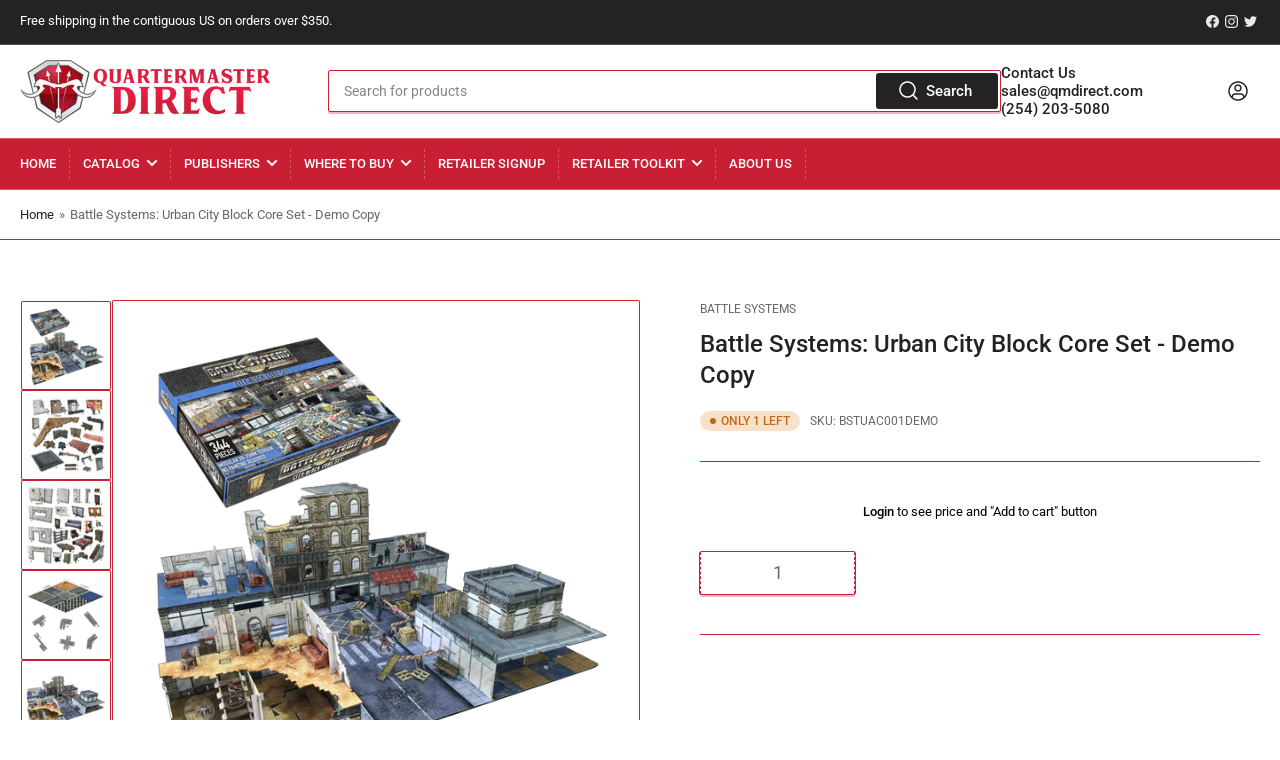

--- FILE ---
content_type: text/html; charset=utf-8
request_url: https://qmdirect.com/products/bstuac001demo
body_size: 58497
content:
<!doctype html>
<html class="no-js" lang="en">
<head>
  <meta name="google-site-verification" content="j72WgwyZlya_IcWrF1eofvH9lSLcjwsj3F24cw0s8KU" />
 
<meta charset="utf-8">

	<title>
		Battle Systems: Urban City Block Core Set - Demo Copy
 &ndash; QM Direct</title>
	
		<meta name="description" content="Purchase of Battle Systems: Urban City Block Core required for purchase of this demo copy. One copy per store, please. Media Kit US Sales OnlyRetailers Only MSRP: $109.99Product Code: BSTUAC001DEMOBarcode: 5060660090181Manufactured in: ChinaProduct Dimensions: 12.2 x 8.7 x 2.8 inProduct Weight: 5.4 lbsCase Quantity: 5C">
	

	


<meta property="og:site_name" content="QM Direct">
<meta property="og:url" content="https://qmdirect.com/products/bstuac001demo">
<meta property="og:title" content="Battle Systems: Urban City Block Core Set - Demo Copy">
<meta property="og:type" content="product">
<meta property="og:description" content="Purchase of Battle Systems: Urban City Block Core required for purchase of this demo copy. One copy per store, please. Media Kit US Sales OnlyRetailers Only MSRP: $109.99Product Code: BSTUAC001DEMOBarcode: 5060660090181Manufactured in: ChinaProduct Dimensions: 12.2 x 8.7 x 2.8 inProduct Weight: 5.4 lbsCase Quantity: 5C"><meta property="og:image" content="http://qmdirect.com/cdn/shop/files/City-Block-Core-Set-Main_3cf09d4d-5d47-4af8-9425-af31ebd17496.png?v=1689789502">
	<meta property="og:image:secure_url" content="https://qmdirect.com/cdn/shop/files/City-Block-Core-Set-Main_3cf09d4d-5d47-4af8-9425-af31ebd17496.png?v=1689789502">
	<meta property="og:image:width" content="2007">
	<meta property="og:image:height" content="2007"><meta property="og:price:amount" content="27.50">
	<meta property="og:price:currency" content="USD"><meta name="twitter:card" content="summary_large_image">
<meta name="twitter:title" content="Battle Systems: Urban City Block Core Set - Demo Copy">
<meta name="twitter:description" content="Purchase of Battle Systems: Urban City Block Core required for purchase of this demo copy. One copy per store, please. Media Kit US Sales OnlyRetailers Only MSRP: $109.99Product Code: BSTUAC001DEMOBarcode: 5060660090181Manufactured in: ChinaProduct Dimensions: 12.2 x 8.7 x 2.8 inProduct Weight: 5.4 lbsCase Quantity: 5C">


	<meta name="viewport" content="width=device-width, initial-scale=1">
	<link rel="canonical" href="https://qmdirect.com/products/bstuac001demo">

	<link rel="preconnect" href="//cdn.shopify.com" crossorigin>

	
		<link rel="preconnect" href="//fonts.shopifycdn.com" crossorigin>
	

	
	
		<link rel="preload" as="font" href="//qmdirect.com/cdn/fonts/roboto/roboto_n4.2019d890f07b1852f56ce63ba45b2db45d852cba.woff2" type="font/woff2" crossorigin>
	
	
		<link rel="preload" as="font" href="//qmdirect.com/cdn/fonts/roboto/roboto_n5.250d51708d76acbac296b0e21ede8f81de4e37aa.woff2" type="font/woff2" crossorigin>
	
	

	



<style data-shopify>
	@font-face {
  font-family: Roboto;
  font-weight: 400;
  font-style: normal;
  font-display: swap;
  src: url("//qmdirect.com/cdn/fonts/roboto/roboto_n4.2019d890f07b1852f56ce63ba45b2db45d852cba.woff2") format("woff2"),
       url("//qmdirect.com/cdn/fonts/roboto/roboto_n4.238690e0007583582327135619c5f7971652fa9d.woff") format("woff");
}

	@font-face {
  font-family: Roboto;
  font-weight: 700;
  font-style: normal;
  font-display: swap;
  src: url("//qmdirect.com/cdn/fonts/roboto/roboto_n7.f38007a10afbbde8976c4056bfe890710d51dec2.woff2") format("woff2"),
       url("//qmdirect.com/cdn/fonts/roboto/roboto_n7.94bfdd3e80c7be00e128703d245c207769d763f9.woff") format("woff");
}

	@font-face {
  font-family: Roboto;
  font-weight: 400;
  font-style: italic;
  font-display: swap;
  src: url("//qmdirect.com/cdn/fonts/roboto/roboto_i4.57ce898ccda22ee84f49e6b57ae302250655e2d4.woff2") format("woff2"),
       url("//qmdirect.com/cdn/fonts/roboto/roboto_i4.b21f3bd061cbcb83b824ae8c7671a82587b264bf.woff") format("woff");
}

	@font-face {
  font-family: Roboto;
  font-weight: 700;
  font-style: italic;
  font-display: swap;
  src: url("//qmdirect.com/cdn/fonts/roboto/roboto_i7.7ccaf9410746f2c53340607c42c43f90a9005937.woff2") format("woff2"),
       url("//qmdirect.com/cdn/fonts/roboto/roboto_i7.49ec21cdd7148292bffea74c62c0df6e93551516.woff") format("woff");
}

	@font-face {
  font-family: Roboto;
  font-weight: 500;
  font-style: normal;
  font-display: swap;
  src: url("//qmdirect.com/cdn/fonts/roboto/roboto_n5.250d51708d76acbac296b0e21ede8f81de4e37aa.woff2") format("woff2"),
       url("//qmdirect.com/cdn/fonts/roboto/roboto_n5.535e8c56f4cbbdea416167af50ab0ff1360a3949.woff") format("woff");
}

	@font-face {
  font-family: Roboto;
  font-weight: 700;
  font-style: normal;
  font-display: swap;
  src: url("//qmdirect.com/cdn/fonts/roboto/roboto_n7.f38007a10afbbde8976c4056bfe890710d51dec2.woff2") format("woff2"),
       url("//qmdirect.com/cdn/fonts/roboto/roboto_n7.94bfdd3e80c7be00e128703d245c207769d763f9.woff") format("woff");
}

	@font-face {
  font-family: Roboto;
  font-weight: 500;
  font-style: italic;
  font-display: swap;
  src: url("//qmdirect.com/cdn/fonts/roboto/roboto_i5.0ae24363bf5844e2ee3295d84078d36c9bd0faf4.woff2") format("woff2"),
       url("//qmdirect.com/cdn/fonts/roboto/roboto_i5.a9cdb6a43048799fe739d389c60b64059e33cf12.woff") format("woff");
}

	@font-face {
  font-family: Roboto;
  font-weight: 700;
  font-style: italic;
  font-display: swap;
  src: url("//qmdirect.com/cdn/fonts/roboto/roboto_i7.7ccaf9410746f2c53340607c42c43f90a9005937.woff2") format("woff2"),
       url("//qmdirect.com/cdn/fonts/roboto/roboto_i7.49ec21cdd7148292bffea74c62c0df6e93551516.woff") format("woff");
}

@font-face {
  font-family: Roboto;
  font-weight: 500;
  font-style: normal;
  font-display: swap;
  src: url("//qmdirect.com/cdn/fonts/roboto/roboto_n5.250d51708d76acbac296b0e21ede8f81de4e37aa.woff2") format("woff2"),
       url("//qmdirect.com/cdn/fonts/roboto/roboto_n5.535e8c56f4cbbdea416167af50ab0ff1360a3949.woff") format("woff");
}

:root {
		--page-width: 146rem;
		--spacing-base-1: 2rem;

		--grid-desktop-horizontal-spacing: 20px;
		--grid-desktop-vertical-spacing: 20px;
		--grid-mobile-horizontal-spacing: 15px;
		--grid-mobile-vertical-spacing: 15px;

		--border-radius-base: 2px;
		--buttons-radius: 2px;
		--inputs-radius: 2px;
		--inputs-border-width: 1px;
		--inputs-border-opacity: .2;

		--color-base-white: #fff;
		--color-product-review-star: #ffc700;
		--color-base-text: 103, 103, 103;
		--color-base-text-alt: 35, 35, 35;
		--color-base-border: 201, 31, 53;
		--color-base-background-1: 255, 255, 255;
		--color-base-background-2: 248, 248, 248;
		--color-base-accent-1: 35, 35, 35;
		--color-base-accent-1-text: 255, 255, 255;
		--color-base-accent-2: 201, 31, 53;
		--color-base-accent-2-text: 255, 255, 255;
		--color-base-accent-3: 35, 35, 35;
		--color-base-accent-3-text: 255, 255, 255;

		
		
		
		

		--color-sale: rgba(202, 65, 65, 1.0);
		--color-sale-background: #f1cdcd;
		--color-error: rgba(146, 44, 44, 1.0);
		--color-error-background: #f7e5e5;
		--color-success: rgba(51, 114, 57, 1.0);
		--color-success-background: #ddf0df;
		--color-warning: rgba(189, 107, 27, 1.0);
		--color-warning-background: #f8e1cb;

		--font-body-family: Roboto, sans-serif;
		--font-body-style: normal;
		--font-body-weight: 400;
		--font-bolder-weight: 500;

		--font-heading-family: Roboto, sans-serif;
		--font-heading-style: normal;
		--font-heading-weight: 500;

		--font-body-scale: 1.0;
		--font-heading-scale: 1.0;

		--font-buttons-family: Roboto,sans-serif;
      footer.site-footer.small--text-center img{
    display: block;
    margin: auto;
}
	}
</style>


	<link href="//qmdirect.com/cdn/shop/t/2/assets/base.css?v=172421562984814763061705345490" rel="stylesheet" type="text/css" media="all" />

	<script src="//qmdirect.com/cdn/shop/t/2/assets/scripts.js?v=3445530604661513451677770869" defer="defer"></script>

	
		<link rel="icon" type="image/png" href="//qmdirect.com/cdn/shop/files/favicon.png?crop=center&height=32&v=1679084086&width=32">
	

	<script>window.performance && window.performance.mark && window.performance.mark('shopify.content_for_header.start');</script><meta id="shopify-digital-wallet" name="shopify-digital-wallet" content="/71821721895/digital_wallets/dialog">
<link rel="alternate" type="application/json+oembed" href="https://qmdirect.com/products/bstuac001demo.oembed">
<script async="async" src="/checkouts/internal/preloads.js?locale=en-US"></script>
<script id="shopify-features" type="application/json">{"accessToken":"fc934467dc025c76cc0200c95f09a803","betas":["rich-media-storefront-analytics"],"domain":"qmdirect.com","predictiveSearch":true,"shopId":71821721895,"locale":"en"}</script>
<script>var Shopify = Shopify || {};
Shopify.shop = "qm-direct.myshopify.com";
Shopify.locale = "en";
Shopify.currency = {"active":"USD","rate":"1.0"};
Shopify.country = "US";
Shopify.theme = {"name":"Athens","id":144619962663,"schema_name":"Athens","schema_version":"1.7.0","theme_store_id":1608,"role":"main"};
Shopify.theme.handle = "null";
Shopify.theme.style = {"id":null,"handle":null};
Shopify.cdnHost = "qmdirect.com/cdn";
Shopify.routes = Shopify.routes || {};
Shopify.routes.root = "/";</script>
<script type="module">!function(o){(o.Shopify=o.Shopify||{}).modules=!0}(window);</script>
<script>!function(o){function n(){var o=[];function n(){o.push(Array.prototype.slice.apply(arguments))}return n.q=o,n}var t=o.Shopify=o.Shopify||{};t.loadFeatures=n(),t.autoloadFeatures=n()}(window);</script>
<script id="shop-js-analytics" type="application/json">{"pageType":"product"}</script>
<script defer="defer" async type="module" src="//qmdirect.com/cdn/shopifycloud/shop-js/modules/v2/client.init-shop-cart-sync_BT-GjEfc.en.esm.js"></script>
<script defer="defer" async type="module" src="//qmdirect.com/cdn/shopifycloud/shop-js/modules/v2/chunk.common_D58fp_Oc.esm.js"></script>
<script defer="defer" async type="module" src="//qmdirect.com/cdn/shopifycloud/shop-js/modules/v2/chunk.modal_xMitdFEc.esm.js"></script>
<script type="module">
  await import("//qmdirect.com/cdn/shopifycloud/shop-js/modules/v2/client.init-shop-cart-sync_BT-GjEfc.en.esm.js");
await import("//qmdirect.com/cdn/shopifycloud/shop-js/modules/v2/chunk.common_D58fp_Oc.esm.js");
await import("//qmdirect.com/cdn/shopifycloud/shop-js/modules/v2/chunk.modal_xMitdFEc.esm.js");

  window.Shopify.SignInWithShop?.initShopCartSync?.({"fedCMEnabled":true,"windoidEnabled":true});

</script>
<script>(function() {
  var isLoaded = false;
  function asyncLoad() {
    if (isLoaded) return;
    isLoaded = true;
    var urls = ["https:\/\/d1xpt5x8kaueog.cloudfront.net\/assets\/apps\/iq_slider\/shopify_store.js?shop=qm-direct.myshopify.com","https:\/\/chimpstatic.com\/mcjs-connected\/js\/users\/3a9d9cdb98e68a73acddb5bf7\/891913a84a4ceb3f8487e4219.js?shop=qm-direct.myshopify.com"];
    for (var i = 0; i < urls.length; i++) {
      var s = document.createElement('script');
      s.type = 'text/javascript';
      s.async = true;
      s.src = urls[i];
      var x = document.getElementsByTagName('script')[0];
      x.parentNode.insertBefore(s, x);
    }
  };
  if(window.attachEvent) {
    window.attachEvent('onload', asyncLoad);
  } else {
    window.addEventListener('load', asyncLoad, false);
  }
})();</script>
<script id="__st">var __st={"a":71821721895,"offset":-18000,"reqid":"60e79ecf-6cd8-4a0e-a9b6-3b1d022a76e1-1769324630","pageurl":"qmdirect.com\/products\/bstuac001demo","u":"2785c4cae837","p":"product","rtyp":"product","rid":8458450862375};</script>
<script>window.ShopifyPaypalV4VisibilityTracking = true;</script>
<script id="captcha-bootstrap">!function(){'use strict';const t='contact',e='account',n='new_comment',o=[[t,t],['blogs',n],['comments',n],[t,'customer']],c=[[e,'customer_login'],[e,'guest_login'],[e,'recover_customer_password'],[e,'create_customer']],r=t=>t.map((([t,e])=>`form[action*='/${t}']:not([data-nocaptcha='true']) input[name='form_type'][value='${e}']`)).join(','),a=t=>()=>t?[...document.querySelectorAll(t)].map((t=>t.form)):[];function s(){const t=[...o],e=r(t);return a(e)}const i='password',u='form_key',d=['recaptcha-v3-token','g-recaptcha-response','h-captcha-response',i],f=()=>{try{return window.sessionStorage}catch{return}},m='__shopify_v',_=t=>t.elements[u];function p(t,e,n=!1){try{const o=window.sessionStorage,c=JSON.parse(o.getItem(e)),{data:r}=function(t){const{data:e,action:n}=t;return t[m]||n?{data:e,action:n}:{data:t,action:n}}(c);for(const[e,n]of Object.entries(r))t.elements[e]&&(t.elements[e].value=n);n&&o.removeItem(e)}catch(o){console.error('form repopulation failed',{error:o})}}const l='form_type',E='cptcha';function T(t){t.dataset[E]=!0}const w=window,h=w.document,L='Shopify',v='ce_forms',y='captcha';let A=!1;((t,e)=>{const n=(g='f06e6c50-85a8-45c8-87d0-21a2b65856fe',I='https://cdn.shopify.com/shopifycloud/storefront-forms-hcaptcha/ce_storefront_forms_captcha_hcaptcha.v1.5.2.iife.js',D={infoText:'Protected by hCaptcha',privacyText:'Privacy',termsText:'Terms'},(t,e,n)=>{const o=w[L][v],c=o.bindForm;if(c)return c(t,g,e,D).then(n);var r;o.q.push([[t,g,e,D],n]),r=I,A||(h.body.append(Object.assign(h.createElement('script'),{id:'captcha-provider',async:!0,src:r})),A=!0)});var g,I,D;w[L]=w[L]||{},w[L][v]=w[L][v]||{},w[L][v].q=[],w[L][y]=w[L][y]||{},w[L][y].protect=function(t,e){n(t,void 0,e),T(t)},Object.freeze(w[L][y]),function(t,e,n,w,h,L){const[v,y,A,g]=function(t,e,n){const i=e?o:[],u=t?c:[],d=[...i,...u],f=r(d),m=r(i),_=r(d.filter((([t,e])=>n.includes(e))));return[a(f),a(m),a(_),s()]}(w,h,L),I=t=>{const e=t.target;return e instanceof HTMLFormElement?e:e&&e.form},D=t=>v().includes(t);t.addEventListener('submit',(t=>{const e=I(t);if(!e)return;const n=D(e)&&!e.dataset.hcaptchaBound&&!e.dataset.recaptchaBound,o=_(e),c=g().includes(e)&&(!o||!o.value);(n||c)&&t.preventDefault(),c&&!n&&(function(t){try{if(!f())return;!function(t){const e=f();if(!e)return;const n=_(t);if(!n)return;const o=n.value;o&&e.removeItem(o)}(t);const e=Array.from(Array(32),(()=>Math.random().toString(36)[2])).join('');!function(t,e){_(t)||t.append(Object.assign(document.createElement('input'),{type:'hidden',name:u})),t.elements[u].value=e}(t,e),function(t,e){const n=f();if(!n)return;const o=[...t.querySelectorAll(`input[type='${i}']`)].map((({name:t})=>t)),c=[...d,...o],r={};for(const[a,s]of new FormData(t).entries())c.includes(a)||(r[a]=s);n.setItem(e,JSON.stringify({[m]:1,action:t.action,data:r}))}(t,e)}catch(e){console.error('failed to persist form',e)}}(e),e.submit())}));const S=(t,e)=>{t&&!t.dataset[E]&&(n(t,e.some((e=>e===t))),T(t))};for(const o of['focusin','change'])t.addEventListener(o,(t=>{const e=I(t);D(e)&&S(e,y())}));const B=e.get('form_key'),M=e.get(l),P=B&&M;t.addEventListener('DOMContentLoaded',(()=>{const t=y();if(P)for(const e of t)e.elements[l].value===M&&p(e,B);[...new Set([...A(),...v().filter((t=>'true'===t.dataset.shopifyCaptcha))])].forEach((e=>S(e,t)))}))}(h,new URLSearchParams(w.location.search),n,t,e,['guest_login'])})(!1,!0)}();</script>
<script integrity="sha256-4kQ18oKyAcykRKYeNunJcIwy7WH5gtpwJnB7kiuLZ1E=" data-source-attribution="shopify.loadfeatures" defer="defer" src="//qmdirect.com/cdn/shopifycloud/storefront/assets/storefront/load_feature-a0a9edcb.js" crossorigin="anonymous"></script>
<script data-source-attribution="shopify.dynamic_checkout.dynamic.init">var Shopify=Shopify||{};Shopify.PaymentButton=Shopify.PaymentButton||{isStorefrontPortableWallets:!0,init:function(){window.Shopify.PaymentButton.init=function(){};var t=document.createElement("script");t.src="https://qmdirect.com/cdn/shopifycloud/portable-wallets/latest/portable-wallets.en.js",t.type="module",document.head.appendChild(t)}};
</script>
<script data-source-attribution="shopify.dynamic_checkout.buyer_consent">
  function portableWalletsHideBuyerConsent(e){var t=document.getElementById("shopify-buyer-consent"),n=document.getElementById("shopify-subscription-policy-button");t&&n&&(t.classList.add("hidden"),t.setAttribute("aria-hidden","true"),n.removeEventListener("click",e))}function portableWalletsShowBuyerConsent(e){var t=document.getElementById("shopify-buyer-consent"),n=document.getElementById("shopify-subscription-policy-button");t&&n&&(t.classList.remove("hidden"),t.removeAttribute("aria-hidden"),n.addEventListener("click",e))}window.Shopify?.PaymentButton&&(window.Shopify.PaymentButton.hideBuyerConsent=portableWalletsHideBuyerConsent,window.Shopify.PaymentButton.showBuyerConsent=portableWalletsShowBuyerConsent);
</script>
<script data-source-attribution="shopify.dynamic_checkout.cart.bootstrap">document.addEventListener("DOMContentLoaded",(function(){function t(){return document.querySelector("shopify-accelerated-checkout-cart, shopify-accelerated-checkout")}if(t())Shopify.PaymentButton.init();else{new MutationObserver((function(e,n){t()&&(Shopify.PaymentButton.init(),n.disconnect())})).observe(document.body,{childList:!0,subtree:!0})}}));
</script>

<script>window.performance && window.performance.mark && window.performance.mark('shopify.content_for_header.end');</script>

	<script>
		document.documentElement.className = document.documentElement.className.replace('no-js', 'js');
		if (Shopify.designMode) {
			document.documentElement.classList.add('shopify-design-mode');
		}
	</script><!-- BEGIN app block: shopify://apps/selly-promotion-pricing/blocks/app-embed-block/351afe80-738d-4417-9b66-e345ff249052 --><script>window.nfecShopVersion = '1769252075';window.nfecJsVersion = '449674';window.nfecCVersion = 75351</script> <!-- For special customization -->
<script class="productInfox" type="text/info" data-id="8458450862375" data-tag="" data-ava="true" data-vars="45653274722599," data-cols="471271932199,449592328487,438136308007,"></script>
<script id="tdf_pxrscript" class="tdf_script5" data-c="/fe\/loader_2.js">
Shopify = window.Shopify || {};
Shopify.shop = Shopify.shop || 'qm-direct.myshopify.com';
Shopify.SMCPP = {};Shopify.SMCPP.cer = '1';
</script>
<script src="https://d5zu2f4xvqanl.cloudfront.net/42/fe/loader_2.js?shop=qm-direct.myshopify.com" async data-cookieconsent="ignore"></script>
<script>
!function(t){var e=function(e){var n,a;(n=t.createElement("script")).type="text/javascript",n.async=!0,n.src=e,(a=t.getElementsByTagName("script")[0]).parentNode.insertBefore(n,a)};setTimeout(function(){window.tdfInited||(window.altcdn=1,e("https://cdn.shopify.com/s/files/1/0013/1642/1703/t/1/assets/loader_2.js?shop=qm-direct.myshopify.com&v=45"))},2689)}(document);
</script>
<!-- END app block --><!-- BEGIN app block: shopify://apps/singleton-login-to-see-price/blocks/app-block/6402adc6-5086-45ab-ae03-556060e30c42 -->
    <!-- BEGIN app snippet: init -->
<script type="text/javascript">
    var customerIsLogged = false;
    var customerAccountsEnabled = false;
    var hpElementsToShowMessageForVisitors = '.hidePrice';
    var hpElementsToHide = 'form[action*="/cart/add"] button, form button[name="add"], form[action*="/cart/add"] input[type="submit"], a[href*="/cart"], .shopify-payment-button, .product__policies, .product__tax';
    var hpPathToProductDetailPrice = '';
    var hpElementDepth = 7;
    var hpIsCart = false;
    
    var hpIsHomePage = false;
    
    var hpIsAccountPage = false;
    
</script>

    <script type="text/javascript">
        var customerAccountsEnabled = true;
    </script>
    
        <div id="hidePriceStyles" class="tae">
            
                <style>
                    .hidePrice {display:none !important;} form[action*="/cart/add"] button, form button[name="add"], form[action*="/cart/add"] input[type="submit"], a[href*="/cart"], .shopify-payment-button, .product__policies, .product__tax {display:none !important;}
                </style>
            
        </div>
    

<script type="text/javascript">
    var lp_activateApp = 1;
    var lp_initialSetting = '1';
    var lp_messageForVisitors = '{LOGIN} to see price and \"Add to cart\" button';
    var lp_loginLinkText = 'Login';
    var lp_registrationLinkText = 'Register';
    var lp_backgroundColorOfMassageBox = '#ffffff';
    var lp_textColorOfMassageBox = '#000000';
    var lp_inheritFonts = '1';
    var lp_fontSize = '13';
    var lp_showBorderOnMessageBox = '0';
    var lp_showBorderRadiusOnMessageBox = '1';
    var lp_borderWidth = '1';
    var lp_borderColorOfMassageBox = '#000000';
    var lp_returnToPreviousPage = '0';
    var lp_hasShowHideProducts = '0';
    var lp_showHideProductsType = '1';
    var lp_show_hide_products = [];

    var lp_collections_products_ids = {};
    
    
</script>
<!-- END app snippet -->
    <!-- BEGIN app snippet: scripts -->

    <script src='https://cdn.shopify.com/extensions/019b0dc0-a464-7803-a2fd-b82f78f4094f/singleton-login-to-see-price-11/assets/main_v4.js' defer></script>


<!-- END app snippet -->




<!-- END app block --><!-- BEGIN app block: shopify://apps/helium-customer-fields/blocks/app-embed/bab58598-3e6a-4377-aaaa-97189b15f131 -->







































<script>
  if ('CF' in window) {
    window.CF.appEmbedEnabled = true;
  } else {
    window.CF = {
      appEmbedEnabled: true,
    };
  }

  window.CF.editAccountFormId = "";
  window.CF.registrationFormId = "r9tJWp";
</script>

<!-- BEGIN app snippet: patch-registration-links -->







































<script>
  function patchRegistrationLinks() {
    const PATCHABLE_LINKS_SELECTOR = 'a[href*="/account/register"]';

    const search = new URLSearchParams(window.location.search);
    const checkoutUrl = search.get('checkout_url');
    const returnUrl = search.get('return_url');

    const redirectUrl = checkoutUrl || returnUrl;
    if (!redirectUrl) return;

    const registrationLinks = Array.from(document.querySelectorAll(PATCHABLE_LINKS_SELECTOR));
    registrationLinks.forEach(link => {
      const url = new URL(link.href);

      url.searchParams.set('return_url', redirectUrl);

      link.href = url.href;
    });
  }

  if (['complete', 'interactive', 'loaded'].includes(document.readyState)) {
    patchRegistrationLinks();
  } else {
    document.addEventListener('DOMContentLoaded', () => patchRegistrationLinks());
  }
</script><!-- END app snippet -->
<!-- BEGIN app snippet: patch-login-grecaptcha-conflict -->







































<script>
  // Fixes a problem where both grecaptcha and hcaptcha response fields are included in the /account/login form submission
  // resulting in a 404 on the /challenge page.
  // This is caused by our triggerShopifyRecaptchaLoad function in initialize-forms.liquid.ejs
  // The fix itself just removes the unnecessary g-recaptcha-response input

  function patchLoginGrecaptchaConflict() {
    Array.from(document.querySelectorAll('form')).forEach(form => {
      form.addEventListener('submit', e => {
        const grecaptchaResponse = form.querySelector('[name="g-recaptcha-response"]');
        const hcaptchaResponse = form.querySelector('[name="h-captcha-response"]');

        if (grecaptchaResponse && hcaptchaResponse) {
          // Can't use both. Only keep hcaptcha response field.
          grecaptchaResponse.parentElement.removeChild(grecaptchaResponse);
        }
      })
    })
  }

  if (['complete', 'interactive', 'loaded'].includes(document.readyState)) {
    patchLoginGrecaptchaConflict();
  } else {
    document.addEventListener('DOMContentLoaded', () => patchLoginGrecaptchaConflict());
  }
</script><!-- END app snippet -->
<!-- BEGIN app snippet: embed-data -->





















































<script>
  window.CF.version = "5.2.1";
  window.CF.environment = 
  {
  
  "domain": "qm-direct.myshopify.com",
  "baseApiUrl": "https:\/\/app.customerfields.com",
  "captchaSiteKey": "6Le4jLIkAAAAAEa-YoZ2pKCtn2pKiIB1InJ9hoZ5",
  "captchaEnabled": true,
  "proxyPath": "\/tools\/customr",
  "countries": [{"name":"Afghanistan","code":"AF"},{"name":"Åland Islands","code":"AX"},{"name":"Albania","code":"AL"},{"name":"Algeria","code":"DZ"},{"name":"Andorra","code":"AD"},{"name":"Angola","code":"AO"},{"name":"Anguilla","code":"AI"},{"name":"Antigua \u0026 Barbuda","code":"AG"},{"name":"Argentina","code":"AR","provinces":[{"name":"Buenos Aires Province","code":"B"},{"name":"Catamarca","code":"K"},{"name":"Chaco","code":"H"},{"name":"Chubut","code":"U"},{"name":"Buenos Aires (Autonomous City)","code":"C"},{"name":"Córdoba","code":"X"},{"name":"Corrientes","code":"W"},{"name":"Entre Ríos","code":"E"},{"name":"Formosa","code":"P"},{"name":"Jujuy","code":"Y"},{"name":"La Pampa","code":"L"},{"name":"La Rioja","code":"F"},{"name":"Mendoza","code":"M"},{"name":"Misiones","code":"N"},{"name":"Neuquén","code":"Q"},{"name":"Río Negro","code":"R"},{"name":"Salta","code":"A"},{"name":"San Juan","code":"J"},{"name":"San Luis","code":"D"},{"name":"Santa Cruz","code":"Z"},{"name":"Santa Fe","code":"S"},{"name":"Santiago del Estero","code":"G"},{"name":"Tierra del Fuego","code":"V"},{"name":"Tucumán","code":"T"}]},{"name":"Armenia","code":"AM"},{"name":"Aruba","code":"AW"},{"name":"Ascension Island","code":"AC"},{"name":"Australia","code":"AU","provinces":[{"name":"Australian Capital Territory","code":"ACT"},{"name":"New South Wales","code":"NSW"},{"name":"Northern Territory","code":"NT"},{"name":"Queensland","code":"QLD"},{"name":"South Australia","code":"SA"},{"name":"Tasmania","code":"TAS"},{"name":"Victoria","code":"VIC"},{"name":"Western Australia","code":"WA"}]},{"name":"Austria","code":"AT"},{"name":"Azerbaijan","code":"AZ"},{"name":"Bahamas","code":"BS"},{"name":"Bahrain","code":"BH"},{"name":"Bangladesh","code":"BD"},{"name":"Barbados","code":"BB"},{"name":"Belarus","code":"BY"},{"name":"Belgium","code":"BE"},{"name":"Belize","code":"BZ"},{"name":"Benin","code":"BJ"},{"name":"Bermuda","code":"BM"},{"name":"Bhutan","code":"BT"},{"name":"Bolivia","code":"BO"},{"name":"Bosnia \u0026 Herzegovina","code":"BA"},{"name":"Botswana","code":"BW"},{"name":"Brazil","code":"BR","provinces":[{"name":"Acre","code":"AC"},{"name":"Alagoas","code":"AL"},{"name":"Amapá","code":"AP"},{"name":"Amazonas","code":"AM"},{"name":"Bahia","code":"BA"},{"name":"Ceará","code":"CE"},{"name":"Federal District","code":"DF"},{"name":"Espírito Santo","code":"ES"},{"name":"Goiás","code":"GO"},{"name":"Maranhão","code":"MA"},{"name":"Mato Grosso","code":"MT"},{"name":"Mato Grosso do Sul","code":"MS"},{"name":"Minas Gerais","code":"MG"},{"name":"Pará","code":"PA"},{"name":"Paraíba","code":"PB"},{"name":"Paraná","code":"PR"},{"name":"Pernambuco","code":"PE"},{"name":"Piauí","code":"PI"},{"name":"Rio Grande do Norte","code":"RN"},{"name":"Rio Grande do Sul","code":"RS"},{"name":"Rio de Janeiro","code":"RJ"},{"name":"Rondônia","code":"RO"},{"name":"Roraima","code":"RR"},{"name":"Santa Catarina","code":"SC"},{"name":"São Paulo","code":"SP"},{"name":"Sergipe","code":"SE"},{"name":"Tocantins","code":"TO"}]},{"name":"British Indian Ocean Territory","code":"IO"},{"name":"British Virgin Islands","code":"VG"},{"name":"Brunei","code":"BN"},{"name":"Bulgaria","code":"BG"},{"name":"Burkina Faso","code":"BF"},{"name":"Burundi","code":"BI"},{"name":"Cambodia","code":"KH"},{"name":"Cameroon","code":"CM"},{"name":"Canada","code":"CA","provinces":[{"name":"Alberta","code":"AB"},{"name":"British Columbia","code":"BC"},{"name":"Manitoba","code":"MB"},{"name":"New Brunswick","code":"NB"},{"name":"Newfoundland and Labrador","code":"NL"},{"name":"Northwest Territories","code":"NT"},{"name":"Nova Scotia","code":"NS"},{"name":"Nunavut","code":"NU"},{"name":"Ontario","code":"ON"},{"name":"Prince Edward Island","code":"PE"},{"name":"Quebec","code":"QC"},{"name":"Saskatchewan","code":"SK"},{"name":"Yukon","code":"YT"}]},{"name":"Cape Verde","code":"CV"},{"name":"Caribbean Netherlands","code":"BQ"},{"name":"Cayman Islands","code":"KY"},{"name":"Central African Republic","code":"CF"},{"name":"Chad","code":"TD"},{"name":"Chile","code":"CL","provinces":[{"name":"Arica y Parinacota","code":"AP"},{"name":"Tarapacá","code":"TA"},{"name":"Antofagasta","code":"AN"},{"name":"Atacama","code":"AT"},{"name":"Coquimbo","code":"CO"},{"name":"Valparaíso","code":"VS"},{"name":"Santiago Metropolitan","code":"RM"},{"name":"Libertador General Bernardo O’Higgins","code":"LI"},{"name":"Maule","code":"ML"},{"name":"Ñuble","code":"NB"},{"name":"Bío Bío","code":"BI"},{"name":"Araucanía","code":"AR"},{"name":"Los Ríos","code":"LR"},{"name":"Los Lagos","code":"LL"},{"name":"Aysén","code":"AI"},{"name":"Magallanes Region","code":"MA"}]},{"name":"China","code":"CN","provinces":[{"name":"Anhui","code":"AH"},{"name":"Beijing","code":"BJ"},{"name":"Chongqing","code":"CQ"},{"name":"Fujian","code":"FJ"},{"name":"Gansu","code":"GS"},{"name":"Guangdong","code":"GD"},{"name":"Guangxi","code":"GX"},{"name":"Guizhou","code":"GZ"},{"name":"Hainan","code":"HI"},{"name":"Hebei","code":"HE"},{"name":"Heilongjiang","code":"HL"},{"name":"Henan","code":"HA"},{"name":"Hubei","code":"HB"},{"name":"Hunan","code":"HN"},{"name":"Inner Mongolia","code":"NM"},{"name":"Jiangsu","code":"JS"},{"name":"Jiangxi","code":"JX"},{"name":"Jilin","code":"JL"},{"name":"Liaoning","code":"LN"},{"name":"Ningxia","code":"NX"},{"name":"Qinghai","code":"QH"},{"name":"Shaanxi","code":"SN"},{"name":"Shandong","code":"SD"},{"name":"Shanghai","code":"SH"},{"name":"Shanxi","code":"SX"},{"name":"Sichuan","code":"SC"},{"name":"Tianjin","code":"TJ"},{"name":"Xinjiang","code":"XJ"},{"name":"Tibet","code":"YZ"},{"name":"Yunnan","code":"YN"},{"name":"Zhejiang","code":"ZJ"}]},{"name":"Christmas Island","code":"CX"},{"name":"Cocos (Keeling) Islands","code":"CC"},{"name":"Colombia","code":"CO","provinces":[{"name":"Capital District","code":"DC"},{"name":"Amazonas","code":"AMA"},{"name":"Antioquia","code":"ANT"},{"name":"Arauca","code":"ARA"},{"name":"Atlántico","code":"ATL"},{"name":"Bolívar","code":"BOL"},{"name":"Boyacá","code":"BOY"},{"name":"Caldas","code":"CAL"},{"name":"Caquetá","code":"CAQ"},{"name":"Casanare","code":"CAS"},{"name":"Cauca","code":"CAU"},{"name":"Cesar","code":"CES"},{"name":"Chocó","code":"CHO"},{"name":"Córdoba","code":"COR"},{"name":"Cundinamarca","code":"CUN"},{"name":"Guainía","code":"GUA"},{"name":"Guaviare","code":"GUV"},{"name":"Huila","code":"HUI"},{"name":"La Guajira","code":"LAG"},{"name":"Magdalena","code":"MAG"},{"name":"Meta","code":"MET"},{"name":"Nariño","code":"NAR"},{"name":"Norte de Santander","code":"NSA"},{"name":"Putumayo","code":"PUT"},{"name":"Quindío","code":"QUI"},{"name":"Risaralda","code":"RIS"},{"name":"San Andrés \u0026 Providencia","code":"SAP"},{"name":"Santander","code":"SAN"},{"name":"Sucre","code":"SUC"},{"name":"Tolima","code":"TOL"},{"name":"Valle del Cauca","code":"VAC"},{"name":"Vaupés","code":"VAU"},{"name":"Vichada","code":"VID"}]},{"name":"Comoros","code":"KM"},{"name":"Congo - Brazzaville","code":"CG"},{"name":"Congo - Kinshasa","code":"CD"},{"name":"Cook Islands","code":"CK"},{"name":"Costa Rica","code":"CR","provinces":[{"name":"Alajuela","code":"CR-A"},{"name":"Cartago","code":"CR-C"},{"name":"Guanacaste","code":"CR-G"},{"name":"Heredia","code":"CR-H"},{"name":"Limón","code":"CR-L"},{"name":"Puntarenas","code":"CR-P"},{"name":"San José","code":"CR-SJ"}]},{"name":"Croatia","code":"HR"},{"name":"Curaçao","code":"CW"},{"name":"Cyprus","code":"CY"},{"name":"Czechia","code":"CZ"},{"name":"Côte d’Ivoire","code":"CI"},{"name":"Denmark","code":"DK"},{"name":"Djibouti","code":"DJ"},{"name":"Dominica","code":"DM"},{"name":"Dominican Republic","code":"DO"},{"name":"Ecuador","code":"EC"},{"name":"Egypt","code":"EG","provinces":[{"name":"6th of October","code":"SU"},{"name":"Al Sharqia","code":"SHR"},{"name":"Alexandria","code":"ALX"},{"name":"Aswan","code":"ASN"},{"name":"Asyut","code":"AST"},{"name":"Beheira","code":"BH"},{"name":"Beni Suef","code":"BNS"},{"name":"Cairo","code":"C"},{"name":"Dakahlia","code":"DK"},{"name":"Damietta","code":"DT"},{"name":"Faiyum","code":"FYM"},{"name":"Gharbia","code":"GH"},{"name":"Giza","code":"GZ"},{"name":"Helwan","code":"HU"},{"name":"Ismailia","code":"IS"},{"name":"Kafr el-Sheikh","code":"KFS"},{"name":"Luxor","code":"LX"},{"name":"Matrouh","code":"MT"},{"name":"Minya","code":"MN"},{"name":"Monufia","code":"MNF"},{"name":"New Valley","code":"WAD"},{"name":"North Sinai","code":"SIN"},{"name":"Port Said","code":"PTS"},{"name":"Qalyubia","code":"KB"},{"name":"Qena","code":"KN"},{"name":"Red Sea","code":"BA"},{"name":"Sohag","code":"SHG"},{"name":"South Sinai","code":"JS"},{"name":"Suez","code":"SUZ"}]},{"name":"El Salvador","code":"SV","provinces":[{"name":"Ahuachapán","code":"SV-AH"},{"name":"Cabañas","code":"SV-CA"},{"name":"Chalatenango","code":"SV-CH"},{"name":"Cuscatlán","code":"SV-CU"},{"name":"La Libertad","code":"SV-LI"},{"name":"La Paz","code":"SV-PA"},{"name":"La Unión","code":"SV-UN"},{"name":"Morazán","code":"SV-MO"},{"name":"San Miguel","code":"SV-SM"},{"name":"San Salvador","code":"SV-SS"},{"name":"San Vicente","code":"SV-SV"},{"name":"Santa Ana","code":"SV-SA"},{"name":"Sonsonate","code":"SV-SO"},{"name":"Usulután","code":"SV-US"}]},{"name":"Equatorial Guinea","code":"GQ"},{"name":"Eritrea","code":"ER"},{"name":"Estonia","code":"EE"},{"name":"Eswatini","code":"SZ"},{"name":"Ethiopia","code":"ET"},{"name":"Falkland Islands","code":"FK"},{"name":"Faroe Islands","code":"FO"},{"name":"Fiji","code":"FJ"},{"name":"Finland","code":"FI"},{"name":"France","code":"FR"},{"name":"French Guiana","code":"GF"},{"name":"French Polynesia","code":"PF"},{"name":"French Southern Territories","code":"TF"},{"name":"Gabon","code":"GA"},{"name":"Gambia","code":"GM"},{"name":"Georgia","code":"GE"},{"name":"Germany","code":"DE"},{"name":"Ghana","code":"GH"},{"name":"Gibraltar","code":"GI"},{"name":"Greece","code":"GR"},{"name":"Greenland","code":"GL"},{"name":"Grenada","code":"GD"},{"name":"Guadeloupe","code":"GP"},{"name":"Guatemala","code":"GT","provinces":[{"name":"Alta Verapaz","code":"AVE"},{"name":"Baja Verapaz","code":"BVE"},{"name":"Chimaltenango","code":"CMT"},{"name":"Chiquimula","code":"CQM"},{"name":"El Progreso","code":"EPR"},{"name":"Escuintla","code":"ESC"},{"name":"Guatemala","code":"GUA"},{"name":"Huehuetenango","code":"HUE"},{"name":"Izabal","code":"IZA"},{"name":"Jalapa","code":"JAL"},{"name":"Jutiapa","code":"JUT"},{"name":"Petén","code":"PET"},{"name":"Quetzaltenango","code":"QUE"},{"name":"Quiché","code":"QUI"},{"name":"Retalhuleu","code":"RET"},{"name":"Sacatepéquez","code":"SAC"},{"name":"San Marcos","code":"SMA"},{"name":"Santa Rosa","code":"SRO"},{"name":"Sololá","code":"SOL"},{"name":"Suchitepéquez","code":"SUC"},{"name":"Totonicapán","code":"TOT"},{"name":"Zacapa","code":"ZAC"}]},{"name":"Guernsey","code":"GG"},{"name":"Guinea","code":"GN"},{"name":"Guinea-Bissau","code":"GW"},{"name":"Guyana","code":"GY"},{"name":"Haiti","code":"HT"},{"name":"Honduras","code":"HN"},{"name":"Hong Kong SAR","code":"HK","provinces":[{"name":"Hong Kong Island","code":"HK"},{"name":"Kowloon","code":"KL"},{"name":"New Territories","code":"NT"}]},{"name":"Hungary","code":"HU"},{"name":"Iceland","code":"IS"},{"name":"India","code":"IN","provinces":[{"name":"Andaman and Nicobar Islands","code":"AN"},{"name":"Andhra Pradesh","code":"AP"},{"name":"Arunachal Pradesh","code":"AR"},{"name":"Assam","code":"AS"},{"name":"Bihar","code":"BR"},{"name":"Chandigarh","code":"CH"},{"name":"Chhattisgarh","code":"CG"},{"name":"Dadra and Nagar Haveli","code":"DN"},{"name":"Daman and Diu","code":"DD"},{"name":"Delhi","code":"DL"},{"name":"Goa","code":"GA"},{"name":"Gujarat","code":"GJ"},{"name":"Haryana","code":"HR"},{"name":"Himachal Pradesh","code":"HP"},{"name":"Jammu and Kashmir","code":"JK"},{"name":"Jharkhand","code":"JH"},{"name":"Karnataka","code":"KA"},{"name":"Kerala","code":"KL"},{"name":"Ladakh","code":"LA"},{"name":"Lakshadweep","code":"LD"},{"name":"Madhya Pradesh","code":"MP"},{"name":"Maharashtra","code":"MH"},{"name":"Manipur","code":"MN"},{"name":"Meghalaya","code":"ML"},{"name":"Mizoram","code":"MZ"},{"name":"Nagaland","code":"NL"},{"name":"Odisha","code":"OR"},{"name":"Puducherry","code":"PY"},{"name":"Punjab","code":"PB"},{"name":"Rajasthan","code":"RJ"},{"name":"Sikkim","code":"SK"},{"name":"Tamil Nadu","code":"TN"},{"name":"Telangana","code":"TS"},{"name":"Tripura","code":"TR"},{"name":"Uttar Pradesh","code":"UP"},{"name":"Uttarakhand","code":"UK"},{"name":"West Bengal","code":"WB"}]},{"name":"Indonesia","code":"ID","provinces":[{"name":"Aceh","code":"AC"},{"name":"Bali","code":"BA"},{"name":"Bangka–Belitung Islands","code":"BB"},{"name":"Banten","code":"BT"},{"name":"Bengkulu","code":"BE"},{"name":"Gorontalo","code":"GO"},{"name":"Jakarta","code":"JK"},{"name":"Jambi","code":"JA"},{"name":"West Java","code":"JB"},{"name":"Central Java","code":"JT"},{"name":"East Java","code":"JI"},{"name":"West Kalimantan","code":"KB"},{"name":"South Kalimantan","code":"KS"},{"name":"Central Kalimantan","code":"KT"},{"name":"East Kalimantan","code":"KI"},{"name":"North Kalimantan","code":"KU"},{"name":"Riau Islands","code":"KR"},{"name":"Lampung","code":"LA"},{"name":"Maluku","code":"MA"},{"name":"North Maluku","code":"MU"},{"name":"North Sumatra","code":"SU"},{"name":"West Nusa Tenggara","code":"NB"},{"name":"East Nusa Tenggara","code":"NT"},{"name":"Papua","code":"PA"},{"name":"West Papua","code":"PB"},{"name":"Riau","code":"RI"},{"name":"South Sumatra","code":"SS"},{"name":"West Sulawesi","code":"SR"},{"name":"South Sulawesi","code":"SN"},{"name":"Central Sulawesi","code":"ST"},{"name":"Southeast Sulawesi","code":"SG"},{"name":"North Sulawesi","code":"SA"},{"name":"West Sumatra","code":"SB"},{"name":"Yogyakarta","code":"YO"}]},{"name":"Iraq","code":"IQ"},{"name":"Ireland","code":"IE","provinces":[{"name":"Carlow","code":"CW"},{"name":"Cavan","code":"CN"},{"name":"Clare","code":"CE"},{"name":"Cork","code":"CO"},{"name":"Donegal","code":"DL"},{"name":"Dublin","code":"D"},{"name":"Galway","code":"G"},{"name":"Kerry","code":"KY"},{"name":"Kildare","code":"KE"},{"name":"Kilkenny","code":"KK"},{"name":"Laois","code":"LS"},{"name":"Leitrim","code":"LM"},{"name":"Limerick","code":"LK"},{"name":"Longford","code":"LD"},{"name":"Louth","code":"LH"},{"name":"Mayo","code":"MO"},{"name":"Meath","code":"MH"},{"name":"Monaghan","code":"MN"},{"name":"Offaly","code":"OY"},{"name":"Roscommon","code":"RN"},{"name":"Sligo","code":"SO"},{"name":"Tipperary","code":"TA"},{"name":"Waterford","code":"WD"},{"name":"Westmeath","code":"WH"},{"name":"Wexford","code":"WX"},{"name":"Wicklow","code":"WW"}]},{"name":"Isle of Man","code":"IM"},{"name":"Israel","code":"IL"},{"name":"Italy","code":"IT","provinces":[{"name":"Agrigento","code":"AG"},{"name":"Alessandria","code":"AL"},{"name":"Ancona","code":"AN"},{"name":"Aosta Valley","code":"AO"},{"name":"Arezzo","code":"AR"},{"name":"Ascoli Piceno","code":"AP"},{"name":"Asti","code":"AT"},{"name":"Avellino","code":"AV"},{"name":"Bari","code":"BA"},{"name":"Barletta-Andria-Trani","code":"BT"},{"name":"Belluno","code":"BL"},{"name":"Benevento","code":"BN"},{"name":"Bergamo","code":"BG"},{"name":"Biella","code":"BI"},{"name":"Bologna","code":"BO"},{"name":"South Tyrol","code":"BZ"},{"name":"Brescia","code":"BS"},{"name":"Brindisi","code":"BR"},{"name":"Cagliari","code":"CA"},{"name":"Caltanissetta","code":"CL"},{"name":"Campobasso","code":"CB"},{"name":"Carbonia-Iglesias","code":"CI"},{"name":"Caserta","code":"CE"},{"name":"Catania","code":"CT"},{"name":"Catanzaro","code":"CZ"},{"name":"Chieti","code":"CH"},{"name":"Como","code":"CO"},{"name":"Cosenza","code":"CS"},{"name":"Cremona","code":"CR"},{"name":"Crotone","code":"KR"},{"name":"Cuneo","code":"CN"},{"name":"Enna","code":"EN"},{"name":"Fermo","code":"FM"},{"name":"Ferrara","code":"FE"},{"name":"Florence","code":"FI"},{"name":"Foggia","code":"FG"},{"name":"Forlì-Cesena","code":"FC"},{"name":"Frosinone","code":"FR"},{"name":"Genoa","code":"GE"},{"name":"Gorizia","code":"GO"},{"name":"Grosseto","code":"GR"},{"name":"Imperia","code":"IM"},{"name":"Isernia","code":"IS"},{"name":"L’Aquila","code":"AQ"},{"name":"La Spezia","code":"SP"},{"name":"Latina","code":"LT"},{"name":"Lecce","code":"LE"},{"name":"Lecco","code":"LC"},{"name":"Livorno","code":"LI"},{"name":"Lodi","code":"LO"},{"name":"Lucca","code":"LU"},{"name":"Macerata","code":"MC"},{"name":"Mantua","code":"MN"},{"name":"Massa and Carrara","code":"MS"},{"name":"Matera","code":"MT"},{"name":"Medio Campidano","code":"VS"},{"name":"Messina","code":"ME"},{"name":"Milan","code":"MI"},{"name":"Modena","code":"MO"},{"name":"Monza and Brianza","code":"MB"},{"name":"Naples","code":"NA"},{"name":"Novara","code":"NO"},{"name":"Nuoro","code":"NU"},{"name":"Ogliastra","code":"OG"},{"name":"Olbia-Tempio","code":"OT"},{"name":"Oristano","code":"OR"},{"name":"Padua","code":"PD"},{"name":"Palermo","code":"PA"},{"name":"Parma","code":"PR"},{"name":"Pavia","code":"PV"},{"name":"Perugia","code":"PG"},{"name":"Pesaro and Urbino","code":"PU"},{"name":"Pescara","code":"PE"},{"name":"Piacenza","code":"PC"},{"name":"Pisa","code":"PI"},{"name":"Pistoia","code":"PT"},{"name":"Pordenone","code":"PN"},{"name":"Potenza","code":"PZ"},{"name":"Prato","code":"PO"},{"name":"Ragusa","code":"RG"},{"name":"Ravenna","code":"RA"},{"name":"Reggio Calabria","code":"RC"},{"name":"Reggio Emilia","code":"RE"},{"name":"Rieti","code":"RI"},{"name":"Rimini","code":"RN"},{"name":"Rome","code":"RM"},{"name":"Rovigo","code":"RO"},{"name":"Salerno","code":"SA"},{"name":"Sassari","code":"SS"},{"name":"Savona","code":"SV"},{"name":"Siena","code":"SI"},{"name":"Syracuse","code":"SR"},{"name":"Sondrio","code":"SO"},{"name":"Taranto","code":"TA"},{"name":"Teramo","code":"TE"},{"name":"Terni","code":"TR"},{"name":"Turin","code":"TO"},{"name":"Trapani","code":"TP"},{"name":"Trentino","code":"TN"},{"name":"Treviso","code":"TV"},{"name":"Trieste","code":"TS"},{"name":"Udine","code":"UD"},{"name":"Varese","code":"VA"},{"name":"Venice","code":"VE"},{"name":"Verbano-Cusio-Ossola","code":"VB"},{"name":"Vercelli","code":"VC"},{"name":"Verona","code":"VR"},{"name":"Vibo Valentia","code":"VV"},{"name":"Vicenza","code":"VI"},{"name":"Viterbo","code":"VT"}]},{"name":"Jamaica","code":"JM"},{"name":"Japan","code":"JP","provinces":[{"name":"Hokkaido","code":"JP-01"},{"name":"Aomori","code":"JP-02"},{"name":"Iwate","code":"JP-03"},{"name":"Miyagi","code":"JP-04"},{"name":"Akita","code":"JP-05"},{"name":"Yamagata","code":"JP-06"},{"name":"Fukushima","code":"JP-07"},{"name":"Ibaraki","code":"JP-08"},{"name":"Tochigi","code":"JP-09"},{"name":"Gunma","code":"JP-10"},{"name":"Saitama","code":"JP-11"},{"name":"Chiba","code":"JP-12"},{"name":"Tokyo","code":"JP-13"},{"name":"Kanagawa","code":"JP-14"},{"name":"Niigata","code":"JP-15"},{"name":"Toyama","code":"JP-16"},{"name":"Ishikawa","code":"JP-17"},{"name":"Fukui","code":"JP-18"},{"name":"Yamanashi","code":"JP-19"},{"name":"Nagano","code":"JP-20"},{"name":"Gifu","code":"JP-21"},{"name":"Shizuoka","code":"JP-22"},{"name":"Aichi","code":"JP-23"},{"name":"Mie","code":"JP-24"},{"name":"Shiga","code":"JP-25"},{"name":"Kyoto","code":"JP-26"},{"name":"Osaka","code":"JP-27"},{"name":"Hyogo","code":"JP-28"},{"name":"Nara","code":"JP-29"},{"name":"Wakayama","code":"JP-30"},{"name":"Tottori","code":"JP-31"},{"name":"Shimane","code":"JP-32"},{"name":"Okayama","code":"JP-33"},{"name":"Hiroshima","code":"JP-34"},{"name":"Yamaguchi","code":"JP-35"},{"name":"Tokushima","code":"JP-36"},{"name":"Kagawa","code":"JP-37"},{"name":"Ehime","code":"JP-38"},{"name":"Kochi","code":"JP-39"},{"name":"Fukuoka","code":"JP-40"},{"name":"Saga","code":"JP-41"},{"name":"Nagasaki","code":"JP-42"},{"name":"Kumamoto","code":"JP-43"},{"name":"Oita","code":"JP-44"},{"name":"Miyazaki","code":"JP-45"},{"name":"Kagoshima","code":"JP-46"},{"name":"Okinawa","code":"JP-47"}]},{"name":"Jersey","code":"JE"},{"name":"Jordan","code":"JO"},{"name":"Kazakhstan","code":"KZ"},{"name":"Kenya","code":"KE"},{"name":"Kiribati","code":"KI"},{"name":"Kosovo","code":"XK"},{"name":"Kuwait","code":"KW","provinces":[{"name":"Al Ahmadi","code":"KW-AH"},{"name":"Al Asimah","code":"KW-KU"},{"name":"Al Farwaniyah","code":"KW-FA"},{"name":"Al Jahra","code":"KW-JA"},{"name":"Hawalli","code":"KW-HA"},{"name":"Mubarak Al-Kabeer","code":"KW-MU"}]},{"name":"Kyrgyzstan","code":"KG"},{"name":"Laos","code":"LA"},{"name":"Latvia","code":"LV"},{"name":"Lebanon","code":"LB"},{"name":"Lesotho","code":"LS"},{"name":"Liberia","code":"LR"},{"name":"Libya","code":"LY"},{"name":"Liechtenstein","code":"LI"},{"name":"Lithuania","code":"LT"},{"name":"Luxembourg","code":"LU"},{"name":"Macao SAR","code":"MO"},{"name":"Madagascar","code":"MG"},{"name":"Malawi","code":"MW"},{"name":"Malaysia","code":"MY","provinces":[{"name":"Johor","code":"JHR"},{"name":"Kedah","code":"KDH"},{"name":"Kelantan","code":"KTN"},{"name":"Kuala Lumpur","code":"KUL"},{"name":"Labuan","code":"LBN"},{"name":"Malacca","code":"MLK"},{"name":"Negeri Sembilan","code":"NSN"},{"name":"Pahang","code":"PHG"},{"name":"Penang","code":"PNG"},{"name":"Perak","code":"PRK"},{"name":"Perlis","code":"PLS"},{"name":"Putrajaya","code":"PJY"},{"name":"Sabah","code":"SBH"},{"name":"Sarawak","code":"SWK"},{"name":"Selangor","code":"SGR"},{"name":"Terengganu","code":"TRG"}]},{"name":"Maldives","code":"MV"},{"name":"Mali","code":"ML"},{"name":"Malta","code":"MT"},{"name":"Martinique","code":"MQ"},{"name":"Mauritania","code":"MR"},{"name":"Mauritius","code":"MU"},{"name":"Mayotte","code":"YT"},{"name":"Mexico","code":"MX","provinces":[{"name":"Aguascalientes","code":"AGS"},{"name":"Baja California","code":"BC"},{"name":"Baja California Sur","code":"BCS"},{"name":"Campeche","code":"CAMP"},{"name":"Chiapas","code":"CHIS"},{"name":"Chihuahua","code":"CHIH"},{"name":"Ciudad de Mexico","code":"DF"},{"name":"Coahuila","code":"COAH"},{"name":"Colima","code":"COL"},{"name":"Durango","code":"DGO"},{"name":"Guanajuato","code":"GTO"},{"name":"Guerrero","code":"GRO"},{"name":"Hidalgo","code":"HGO"},{"name":"Jalisco","code":"JAL"},{"name":"Mexico State","code":"MEX"},{"name":"Michoacán","code":"MICH"},{"name":"Morelos","code":"MOR"},{"name":"Nayarit","code":"NAY"},{"name":"Nuevo León","code":"NL"},{"name":"Oaxaca","code":"OAX"},{"name":"Puebla","code":"PUE"},{"name":"Querétaro","code":"QRO"},{"name":"Quintana Roo","code":"Q ROO"},{"name":"San Luis Potosí","code":"SLP"},{"name":"Sinaloa","code":"SIN"},{"name":"Sonora","code":"SON"},{"name":"Tabasco","code":"TAB"},{"name":"Tamaulipas","code":"TAMPS"},{"name":"Tlaxcala","code":"TLAX"},{"name":"Veracruz","code":"VER"},{"name":"Yucatán","code":"YUC"},{"name":"Zacatecas","code":"ZAC"}]},{"name":"Moldova","code":"MD"},{"name":"Monaco","code":"MC"},{"name":"Mongolia","code":"MN"},{"name":"Montenegro","code":"ME"},{"name":"Montserrat","code":"MS"},{"name":"Morocco","code":"MA"},{"name":"Mozambique","code":"MZ"},{"name":"Myanmar (Burma)","code":"MM"},{"name":"Namibia","code":"NA"},{"name":"Nauru","code":"NR"},{"name":"Nepal","code":"NP"},{"name":"Netherlands","code":"NL"},{"name":"New Caledonia","code":"NC"},{"name":"New Zealand","code":"NZ","provinces":[{"name":"Auckland","code":"AUK"},{"name":"Bay of Plenty","code":"BOP"},{"name":"Canterbury","code":"CAN"},{"name":"Chatham Islands","code":"CIT"},{"name":"Gisborne","code":"GIS"},{"name":"Hawke’s Bay","code":"HKB"},{"name":"Manawatū-Whanganui","code":"MWT"},{"name":"Marlborough","code":"MBH"},{"name":"Nelson","code":"NSN"},{"name":"Northland","code":"NTL"},{"name":"Otago","code":"OTA"},{"name":"Southland","code":"STL"},{"name":"Taranaki","code":"TKI"},{"name":"Tasman","code":"TAS"},{"name":"Waikato","code":"WKO"},{"name":"Wellington","code":"WGN"},{"name":"West Coast","code":"WTC"}]},{"name":"Nicaragua","code":"NI"},{"name":"Niger","code":"NE"},{"name":"Nigeria","code":"NG","provinces":[{"name":"Abia","code":"AB"},{"name":"Federal Capital Territory","code":"FC"},{"name":"Adamawa","code":"AD"},{"name":"Akwa Ibom","code":"AK"},{"name":"Anambra","code":"AN"},{"name":"Bauchi","code":"BA"},{"name":"Bayelsa","code":"BY"},{"name":"Benue","code":"BE"},{"name":"Borno","code":"BO"},{"name":"Cross River","code":"CR"},{"name":"Delta","code":"DE"},{"name":"Ebonyi","code":"EB"},{"name":"Edo","code":"ED"},{"name":"Ekiti","code":"EK"},{"name":"Enugu","code":"EN"},{"name":"Gombe","code":"GO"},{"name":"Imo","code":"IM"},{"name":"Jigawa","code":"JI"},{"name":"Kaduna","code":"KD"},{"name":"Kano","code":"KN"},{"name":"Katsina","code":"KT"},{"name":"Kebbi","code":"KE"},{"name":"Kogi","code":"KO"},{"name":"Kwara","code":"KW"},{"name":"Lagos","code":"LA"},{"name":"Nasarawa","code":"NA"},{"name":"Niger","code":"NI"},{"name":"Ogun","code":"OG"},{"name":"Ondo","code":"ON"},{"name":"Osun","code":"OS"},{"name":"Oyo","code":"OY"},{"name":"Plateau","code":"PL"},{"name":"Rivers","code":"RI"},{"name":"Sokoto","code":"SO"},{"name":"Taraba","code":"TA"},{"name":"Yobe","code":"YO"},{"name":"Zamfara","code":"ZA"}]},{"name":"Niue","code":"NU"},{"name":"Norfolk Island","code":"NF"},{"name":"North Macedonia","code":"MK"},{"name":"Norway","code":"NO"},{"name":"Oman","code":"OM"},{"name":"Pakistan","code":"PK"},{"name":"Palestinian Territories","code":"PS"},{"name":"Panama","code":"PA","provinces":[{"name":"Bocas del Toro","code":"PA-1"},{"name":"Chiriquí","code":"PA-4"},{"name":"Coclé","code":"PA-2"},{"name":"Colón","code":"PA-3"},{"name":"Darién","code":"PA-5"},{"name":"Emberá","code":"PA-EM"},{"name":"Herrera","code":"PA-6"},{"name":"Guna Yala","code":"PA-KY"},{"name":"Los Santos","code":"PA-7"},{"name":"Ngöbe-Buglé","code":"PA-NB"},{"name":"Panamá","code":"PA-8"},{"name":"West Panamá","code":"PA-10"},{"name":"Veraguas","code":"PA-9"}]},{"name":"Papua New Guinea","code":"PG"},{"name":"Paraguay","code":"PY"},{"name":"Peru","code":"PE","provinces":[{"name":"Amazonas","code":"PE-AMA"},{"name":"Ancash","code":"PE-ANC"},{"name":"Apurímac","code":"PE-APU"},{"name":"Arequipa","code":"PE-ARE"},{"name":"Ayacucho","code":"PE-AYA"},{"name":"Cajamarca","code":"PE-CAJ"},{"name":"El Callao","code":"PE-CAL"},{"name":"Cusco","code":"PE-CUS"},{"name":"Huancavelica","code":"PE-HUV"},{"name":"Huánuco","code":"PE-HUC"},{"name":"Ica","code":"PE-ICA"},{"name":"Junín","code":"PE-JUN"},{"name":"La Libertad","code":"PE-LAL"},{"name":"Lambayeque","code":"PE-LAM"},{"name":"Lima (Department)","code":"PE-LIM"},{"name":"Lima (Metropolitan)","code":"PE-LMA"},{"name":"Loreto","code":"PE-LOR"},{"name":"Madre de Dios","code":"PE-MDD"},{"name":"Moquegua","code":"PE-MOQ"},{"name":"Pasco","code":"PE-PAS"},{"name":"Piura","code":"PE-PIU"},{"name":"Puno","code":"PE-PUN"},{"name":"San Martín","code":"PE-SAM"},{"name":"Tacna","code":"PE-TAC"},{"name":"Tumbes","code":"PE-TUM"},{"name":"Ucayali","code":"PE-UCA"}]},{"name":"Philippines","code":"PH","provinces":[{"name":"Abra","code":"PH-ABR"},{"name":"Agusan del Norte","code":"PH-AGN"},{"name":"Agusan del Sur","code":"PH-AGS"},{"name":"Aklan","code":"PH-AKL"},{"name":"Albay","code":"PH-ALB"},{"name":"Antique","code":"PH-ANT"},{"name":"Apayao","code":"PH-APA"},{"name":"Aurora","code":"PH-AUR"},{"name":"Basilan","code":"PH-BAS"},{"name":"Bataan","code":"PH-BAN"},{"name":"Batanes","code":"PH-BTN"},{"name":"Batangas","code":"PH-BTG"},{"name":"Benguet","code":"PH-BEN"},{"name":"Biliran","code":"PH-BIL"},{"name":"Bohol","code":"PH-BOH"},{"name":"Bukidnon","code":"PH-BUK"},{"name":"Bulacan","code":"PH-BUL"},{"name":"Cagayan","code":"PH-CAG"},{"name":"Camarines Norte","code":"PH-CAN"},{"name":"Camarines Sur","code":"PH-CAS"},{"name":"Camiguin","code":"PH-CAM"},{"name":"Capiz","code":"PH-CAP"},{"name":"Catanduanes","code":"PH-CAT"},{"name":"Cavite","code":"PH-CAV"},{"name":"Cebu","code":"PH-CEB"},{"name":"Cotabato","code":"PH-NCO"},{"name":"Davao Occidental","code":"PH-DVO"},{"name":"Davao Oriental","code":"PH-DAO"},{"name":"Compostela Valley","code":"PH-COM"},{"name":"Davao del Norte","code":"PH-DAV"},{"name":"Davao del Sur","code":"PH-DAS"},{"name":"Dinagat Islands","code":"PH-DIN"},{"name":"Eastern Samar","code":"PH-EAS"},{"name":"Guimaras","code":"PH-GUI"},{"name":"Ifugao","code":"PH-IFU"},{"name":"Ilocos Norte","code":"PH-ILN"},{"name":"Ilocos Sur","code":"PH-ILS"},{"name":"Iloilo","code":"PH-ILI"},{"name":"Isabela","code":"PH-ISA"},{"name":"Kalinga","code":"PH-KAL"},{"name":"La Union","code":"PH-LUN"},{"name":"Laguna","code":"PH-LAG"},{"name":"Lanao del Norte","code":"PH-LAN"},{"name":"Lanao del Sur","code":"PH-LAS"},{"name":"Leyte","code":"PH-LEY"},{"name":"Maguindanao","code":"PH-MAG"},{"name":"Marinduque","code":"PH-MAD"},{"name":"Masbate","code":"PH-MAS"},{"name":"Metro Manila","code":"PH-00"},{"name":"Misamis Occidental","code":"PH-MSC"},{"name":"Misamis Oriental","code":"PH-MSR"},{"name":"Mountain","code":"PH-MOU"},{"name":"Negros Occidental","code":"PH-NEC"},{"name":"Negros Oriental","code":"PH-NER"},{"name":"Northern Samar","code":"PH-NSA"},{"name":"Nueva Ecija","code":"PH-NUE"},{"name":"Nueva Vizcaya","code":"PH-NUV"},{"name":"Occidental Mindoro","code":"PH-MDC"},{"name":"Oriental Mindoro","code":"PH-MDR"},{"name":"Palawan","code":"PH-PLW"},{"name":"Pampanga","code":"PH-PAM"},{"name":"Pangasinan","code":"PH-PAN"},{"name":"Quezon","code":"PH-QUE"},{"name":"Quirino","code":"PH-QUI"},{"name":"Rizal","code":"PH-RIZ"},{"name":"Romblon","code":"PH-ROM"},{"name":"Samar","code":"PH-WSA"},{"name":"Sarangani","code":"PH-SAR"},{"name":"Siquijor","code":"PH-SIG"},{"name":"Sorsogon","code":"PH-SOR"},{"name":"South Cotabato","code":"PH-SCO"},{"name":"Southern Leyte","code":"PH-SLE"},{"name":"Sultan Kudarat","code":"PH-SUK"},{"name":"Sulu","code":"PH-SLU"},{"name":"Surigao del Norte","code":"PH-SUN"},{"name":"Surigao del Sur","code":"PH-SUR"},{"name":"Tarlac","code":"PH-TAR"},{"name":"Tawi-Tawi","code":"PH-TAW"},{"name":"Zambales","code":"PH-ZMB"},{"name":"Zamboanga Sibugay","code":"PH-ZSI"},{"name":"Zamboanga del Norte","code":"PH-ZAN"},{"name":"Zamboanga del Sur","code":"PH-ZAS"}]},{"name":"Pitcairn Islands","code":"PN"},{"name":"Poland","code":"PL"},{"name":"Portugal","code":"PT","provinces":[{"name":"Azores","code":"PT-20"},{"name":"Aveiro","code":"PT-01"},{"name":"Beja","code":"PT-02"},{"name":"Braga","code":"PT-03"},{"name":"Bragança","code":"PT-04"},{"name":"Castelo Branco","code":"PT-05"},{"name":"Coimbra","code":"PT-06"},{"name":"Évora","code":"PT-07"},{"name":"Faro","code":"PT-08"},{"name":"Guarda","code":"PT-09"},{"name":"Leiria","code":"PT-10"},{"name":"Lisbon","code":"PT-11"},{"name":"Madeira","code":"PT-30"},{"name":"Portalegre","code":"PT-12"},{"name":"Porto","code":"PT-13"},{"name":"Santarém","code":"PT-14"},{"name":"Setúbal","code":"PT-15"},{"name":"Viana do Castelo","code":"PT-16"},{"name":"Vila Real","code":"PT-17"},{"name":"Viseu","code":"PT-18"}]},{"name":"Qatar","code":"QA"},{"name":"Réunion","code":"RE"},{"name":"Romania","code":"RO","provinces":[{"name":"Alba","code":"AB"},{"name":"Arad","code":"AR"},{"name":"Argeș","code":"AG"},{"name":"Bacău","code":"BC"},{"name":"Bihor","code":"BH"},{"name":"Bistriţa-Năsăud","code":"BN"},{"name":"Botoşani","code":"BT"},{"name":"Brăila","code":"BR"},{"name":"Braşov","code":"BV"},{"name":"Bucharest","code":"B"},{"name":"Buzău","code":"BZ"},{"name":"Caraș-Severin","code":"CS"},{"name":"Cluj","code":"CJ"},{"name":"Constanța","code":"CT"},{"name":"Covasna","code":"CV"},{"name":"Călărași","code":"CL"},{"name":"Dolj","code":"DJ"},{"name":"Dâmbovița","code":"DB"},{"name":"Galați","code":"GL"},{"name":"Giurgiu","code":"GR"},{"name":"Gorj","code":"GJ"},{"name":"Harghita","code":"HR"},{"name":"Hunedoara","code":"HD"},{"name":"Ialomița","code":"IL"},{"name":"Iași","code":"IS"},{"name":"Ilfov","code":"IF"},{"name":"Maramureş","code":"MM"},{"name":"Mehedinți","code":"MH"},{"name":"Mureş","code":"MS"},{"name":"Neamţ","code":"NT"},{"name":"Olt","code":"OT"},{"name":"Prahova","code":"PH"},{"name":"Sălaj","code":"SJ"},{"name":"Satu Mare","code":"SM"},{"name":"Sibiu","code":"SB"},{"name":"Suceava","code":"SV"},{"name":"Teleorman","code":"TR"},{"name":"Timiș","code":"TM"},{"name":"Tulcea","code":"TL"},{"name":"Vâlcea","code":"VL"},{"name":"Vaslui","code":"VS"},{"name":"Vrancea","code":"VN"}]},{"name":"Russia","code":"RU","provinces":[{"name":"Altai Krai","code":"ALT"},{"name":"Altai","code":"AL"},{"name":"Amur","code":"AMU"},{"name":"Arkhangelsk","code":"ARK"},{"name":"Astrakhan","code":"AST"},{"name":"Belgorod","code":"BEL"},{"name":"Bryansk","code":"BRY"},{"name":"Chechen","code":"CE"},{"name":"Chelyabinsk","code":"CHE"},{"name":"Chukotka Okrug","code":"CHU"},{"name":"Chuvash","code":"CU"},{"name":"Irkutsk","code":"IRK"},{"name":"Ivanovo","code":"IVA"},{"name":"Jewish","code":"YEV"},{"name":"Kabardino-Balkar","code":"KB"},{"name":"Kaliningrad","code":"KGD"},{"name":"Kaluga","code":"KLU"},{"name":"Kamchatka Krai","code":"KAM"},{"name":"Karachay-Cherkess","code":"KC"},{"name":"Kemerovo","code":"KEM"},{"name":"Khabarovsk Krai","code":"KHA"},{"name":"Khanty-Mansi","code":"KHM"},{"name":"Kirov","code":"KIR"},{"name":"Komi","code":"KO"},{"name":"Kostroma","code":"KOS"},{"name":"Krasnodar Krai","code":"KDA"},{"name":"Krasnoyarsk Krai","code":"KYA"},{"name":"Kurgan","code":"KGN"},{"name":"Kursk","code":"KRS"},{"name":"Leningrad","code":"LEN"},{"name":"Lipetsk","code":"LIP"},{"name":"Magadan","code":"MAG"},{"name":"Mari El","code":"ME"},{"name":"Moscow","code":"MOW"},{"name":"Moscow Province","code":"MOS"},{"name":"Murmansk","code":"MUR"},{"name":"Nizhny Novgorod","code":"NIZ"},{"name":"Novgorod","code":"NGR"},{"name":"Novosibirsk","code":"NVS"},{"name":"Omsk","code":"OMS"},{"name":"Orenburg","code":"ORE"},{"name":"Oryol","code":"ORL"},{"name":"Penza","code":"PNZ"},{"name":"Perm Krai","code":"PER"},{"name":"Primorsky Krai","code":"PRI"},{"name":"Pskov","code":"PSK"},{"name":"Adygea","code":"AD"},{"name":"Bashkortostan","code":"BA"},{"name":"Buryat","code":"BU"},{"name":"Dagestan","code":"DA"},{"name":"Ingushetia","code":"IN"},{"name":"Kalmykia","code":"KL"},{"name":"Karelia","code":"KR"},{"name":"Khakassia","code":"KK"},{"name":"Mordovia","code":"MO"},{"name":"North Ossetia-Alania","code":"SE"},{"name":"Tatarstan","code":"TA"},{"name":"Rostov","code":"ROS"},{"name":"Ryazan","code":"RYA"},{"name":"Saint Petersburg","code":"SPE"},{"name":"Sakha","code":"SA"},{"name":"Sakhalin","code":"SAK"},{"name":"Samara","code":"SAM"},{"name":"Saratov","code":"SAR"},{"name":"Smolensk","code":"SMO"},{"name":"Stavropol Krai","code":"STA"},{"name":"Sverdlovsk","code":"SVE"},{"name":"Tambov","code":"TAM"},{"name":"Tomsk","code":"TOM"},{"name":"Tula","code":"TUL"},{"name":"Tver","code":"TVE"},{"name":"Tyumen","code":"TYU"},{"name":"Tuva","code":"TY"},{"name":"Udmurt","code":"UD"},{"name":"Ulyanovsk","code":"ULY"},{"name":"Vladimir","code":"VLA"},{"name":"Volgograd","code":"VGG"},{"name":"Vologda","code":"VLG"},{"name":"Voronezh","code":"VOR"},{"name":"Yamalo-Nenets Okrug","code":"YAN"},{"name":"Yaroslavl","code":"YAR"},{"name":"Zabaykalsky Krai","code":"ZAB"}]},{"name":"Rwanda","code":"RW"},{"name":"Samoa","code":"WS"},{"name":"San Marino","code":"SM"},{"name":"São Tomé \u0026 Príncipe","code":"ST"},{"name":"Saudi Arabia","code":"SA"},{"name":"Senegal","code":"SN"},{"name":"Serbia","code":"RS"},{"name":"Seychelles","code":"SC"},{"name":"Sierra Leone","code":"SL"},{"name":"Singapore","code":"SG"},{"name":"Sint Maarten","code":"SX"},{"name":"Slovakia","code":"SK"},{"name":"Slovenia","code":"SI"},{"name":"Solomon Islands","code":"SB"},{"name":"Somalia","code":"SO"},{"name":"South Africa","code":"ZA","provinces":[{"name":"Eastern Cape","code":"EC"},{"name":"Free State","code":"FS"},{"name":"Gauteng","code":"GP"},{"name":"KwaZulu-Natal","code":"NL"},{"name":"Limpopo","code":"LP"},{"name":"Mpumalanga","code":"MP"},{"name":"North West","code":"NW"},{"name":"Northern Cape","code":"NC"},{"name":"Western Cape","code":"WC"}]},{"name":"South Georgia \u0026 South Sandwich Islands","code":"GS"},{"name":"South Korea","code":"KR","provinces":[{"name":"Busan","code":"KR-26"},{"name":"North Chungcheong","code":"KR-43"},{"name":"South Chungcheong","code":"KR-44"},{"name":"Daegu","code":"KR-27"},{"name":"Daejeon","code":"KR-30"},{"name":"Gangwon","code":"KR-42"},{"name":"Gwangju City","code":"KR-29"},{"name":"North Gyeongsang","code":"KR-47"},{"name":"Gyeonggi","code":"KR-41"},{"name":"South Gyeongsang","code":"KR-48"},{"name":"Incheon","code":"KR-28"},{"name":"Jeju","code":"KR-49"},{"name":"North Jeolla","code":"KR-45"},{"name":"South Jeolla","code":"KR-46"},{"name":"Sejong","code":"KR-50"},{"name":"Seoul","code":"KR-11"},{"name":"Ulsan","code":"KR-31"}]},{"name":"South Sudan","code":"SS"},{"name":"Spain","code":"ES","provinces":[{"name":"A Coruña","code":"C"},{"name":"Álava","code":"VI"},{"name":"Albacete","code":"AB"},{"name":"Alicante","code":"A"},{"name":"Almería","code":"AL"},{"name":"Asturias Province","code":"O"},{"name":"Ávila","code":"AV"},{"name":"Badajoz","code":"BA"},{"name":"Balears Province","code":"PM"},{"name":"Barcelona","code":"B"},{"name":"Burgos","code":"BU"},{"name":"Cáceres","code":"CC"},{"name":"Cádiz","code":"CA"},{"name":"Cantabria Province","code":"S"},{"name":"Castellón","code":"CS"},{"name":"Ceuta","code":"CE"},{"name":"Ciudad Real","code":"CR"},{"name":"Córdoba","code":"CO"},{"name":"Cuenca","code":"CU"},{"name":"Girona","code":"GI"},{"name":"Granada","code":"GR"},{"name":"Guadalajara","code":"GU"},{"name":"Gipuzkoa","code":"SS"},{"name":"Huelva","code":"H"},{"name":"Huesca","code":"HU"},{"name":"Jaén","code":"J"},{"name":"La Rioja Province","code":"LO"},{"name":"Las Palmas","code":"GC"},{"name":"León","code":"LE"},{"name":"Lleida","code":"L"},{"name":"Lugo","code":"LU"},{"name":"Madrid Province","code":"M"},{"name":"Málaga","code":"MA"},{"name":"Melilla","code":"ML"},{"name":"Murcia","code":"MU"},{"name":"Navarra","code":"NA"},{"name":"Ourense","code":"OR"},{"name":"Palencia","code":"P"},{"name":"Pontevedra","code":"PO"},{"name":"Salamanca","code":"SA"},{"name":"Santa Cruz de Tenerife","code":"TF"},{"name":"Segovia","code":"SG"},{"name":"Seville","code":"SE"},{"name":"Soria","code":"SO"},{"name":"Tarragona","code":"T"},{"name":"Teruel","code":"TE"},{"name":"Toledo","code":"TO"},{"name":"Valencia","code":"V"},{"name":"Valladolid","code":"VA"},{"name":"Biscay","code":"BI"},{"name":"Zamora","code":"ZA"},{"name":"Zaragoza","code":"Z"}]},{"name":"Sri Lanka","code":"LK"},{"name":"St. Barthélemy","code":"BL"},{"name":"St. Helena","code":"SH"},{"name":"St. Kitts \u0026 Nevis","code":"KN"},{"name":"St. Lucia","code":"LC"},{"name":"St. Martin","code":"MF"},{"name":"St. Pierre \u0026 Miquelon","code":"PM"},{"name":"St. Vincent \u0026 Grenadines","code":"VC"},{"name":"Sudan","code":"SD"},{"name":"Suriname","code":"SR"},{"name":"Svalbard \u0026 Jan Mayen","code":"SJ"},{"name":"Sweden","code":"SE"},{"name":"Switzerland","code":"CH"},{"name":"Taiwan","code":"TW"},{"name":"Tajikistan","code":"TJ"},{"name":"Tanzania","code":"TZ"},{"name":"Thailand","code":"TH","provinces":[{"name":"Amnat Charoen","code":"TH-37"},{"name":"Ang Thong","code":"TH-15"},{"name":"Bangkok","code":"TH-10"},{"name":"Bueng Kan","code":"TH-38"},{"name":"Buri Ram","code":"TH-31"},{"name":"Chachoengsao","code":"TH-24"},{"name":"Chai Nat","code":"TH-18"},{"name":"Chaiyaphum","code":"TH-36"},{"name":"Chanthaburi","code":"TH-22"},{"name":"Chiang Mai","code":"TH-50"},{"name":"Chiang Rai","code":"TH-57"},{"name":"Chon Buri","code":"TH-20"},{"name":"Chumphon","code":"TH-86"},{"name":"Kalasin","code":"TH-46"},{"name":"Kamphaeng Phet","code":"TH-62"},{"name":"Kanchanaburi","code":"TH-71"},{"name":"Khon Kaen","code":"TH-40"},{"name":"Krabi","code":"TH-81"},{"name":"Lampang","code":"TH-52"},{"name":"Lamphun","code":"TH-51"},{"name":"Loei","code":"TH-42"},{"name":"Lopburi","code":"TH-16"},{"name":"Mae Hong Son","code":"TH-58"},{"name":"Maha Sarakham","code":"TH-44"},{"name":"Mukdahan","code":"TH-49"},{"name":"Nakhon Nayok","code":"TH-26"},{"name":"Nakhon Pathom","code":"TH-73"},{"name":"Nakhon Phanom","code":"TH-48"},{"name":"Nakhon Ratchasima","code":"TH-30"},{"name":"Nakhon Sawan","code":"TH-60"},{"name":"Nakhon Si Thammarat","code":"TH-80"},{"name":"Nan","code":"TH-55"},{"name":"Narathiwat","code":"TH-96"},{"name":"Nong Bua Lam Phu","code":"TH-39"},{"name":"Nong Khai","code":"TH-43"},{"name":"Nonthaburi","code":"TH-12"},{"name":"Pathum Thani","code":"TH-13"},{"name":"Pattani","code":"TH-94"},{"name":"Pattaya","code":"TH-S"},{"name":"Phang Nga","code":"TH-82"},{"name":"Phatthalung","code":"TH-93"},{"name":"Phayao","code":"TH-56"},{"name":"Phetchabun","code":"TH-67"},{"name":"Phetchaburi","code":"TH-76"},{"name":"Phichit","code":"TH-66"},{"name":"Phitsanulok","code":"TH-65"},{"name":"Phra Nakhon Si Ayutthaya","code":"TH-14"},{"name":"Phrae","code":"TH-54"},{"name":"Phuket","code":"TH-83"},{"name":"Prachin Buri","code":"TH-25"},{"name":"Prachuap Khiri Khan","code":"TH-77"},{"name":"Ranong","code":"TH-85"},{"name":"Ratchaburi","code":"TH-70"},{"name":"Rayong","code":"TH-21"},{"name":"Roi Et","code":"TH-45"},{"name":"Sa Kaeo","code":"TH-27"},{"name":"Sakon Nakhon","code":"TH-47"},{"name":"Samut Prakan","code":"TH-11"},{"name":"Samut Sakhon","code":"TH-74"},{"name":"Samut Songkhram","code":"TH-75"},{"name":"Saraburi","code":"TH-19"},{"name":"Satun","code":"TH-91"},{"name":"Sing Buri","code":"TH-17"},{"name":"Si Sa Ket","code":"TH-33"},{"name":"Songkhla","code":"TH-90"},{"name":"Sukhothai","code":"TH-64"},{"name":"Suphanburi","code":"TH-72"},{"name":"Surat Thani","code":"TH-84"},{"name":"Surin","code":"TH-32"},{"name":"Tak","code":"TH-63"},{"name":"Trang","code":"TH-92"},{"name":"Trat","code":"TH-23"},{"name":"Ubon Ratchathani","code":"TH-34"},{"name":"Udon Thani","code":"TH-41"},{"name":"Uthai Thani","code":"TH-61"},{"name":"Uttaradit","code":"TH-53"},{"name":"Yala","code":"TH-95"},{"name":"Yasothon","code":"TH-35"}]},{"name":"Timor-Leste","code":"TL"},{"name":"Togo","code":"TG"},{"name":"Tokelau","code":"TK"},{"name":"Tonga","code":"TO"},{"name":"Trinidad \u0026 Tobago","code":"TT"},{"name":"Tristan da Cunha","code":"TA"},{"name":"Tunisia","code":"TN"},{"name":"Turkey","code":"TR"},{"name":"Turkmenistan","code":"TM"},{"name":"Turks \u0026 Caicos Islands","code":"TC"},{"name":"Tuvalu","code":"TV"},{"name":"U.S. Outlying Islands","code":"UM"},{"name":"Uganda","code":"UG"},{"name":"Ukraine","code":"UA"},{"name":"United Arab Emirates","code":"AE","provinces":[{"name":"Abu Dhabi","code":"AZ"},{"name":"Ajman","code":"AJ"},{"name":"Dubai","code":"DU"},{"name":"Fujairah","code":"FU"},{"name":"Ras al-Khaimah","code":"RK"},{"name":"Sharjah","code":"SH"},{"name":"Umm al-Quwain","code":"UQ"}]},{"name":"United Kingdom","code":"GB","provinces":[{"name":"British Forces","code":"BFP"},{"name":"England","code":"ENG"},{"name":"Northern Ireland","code":"NIR"},{"name":"Scotland","code":"SCT"},{"name":"Wales","code":"WLS"}]},{"name":"United States","code":"US","provinces":[{"name":"Alabama","code":"AL"},{"name":"Alaska","code":"AK"},{"name":"American Samoa","code":"AS"},{"name":"Arizona","code":"AZ"},{"name":"Arkansas","code":"AR"},{"name":"California","code":"CA"},{"name":"Colorado","code":"CO"},{"name":"Connecticut","code":"CT"},{"name":"Delaware","code":"DE"},{"name":"Washington DC","code":"DC"},{"name":"Micronesia","code":"FM"},{"name":"Florida","code":"FL"},{"name":"Georgia","code":"GA"},{"name":"Guam","code":"GU"},{"name":"Hawaii","code":"HI"},{"name":"Idaho","code":"ID"},{"name":"Illinois","code":"IL"},{"name":"Indiana","code":"IN"},{"name":"Iowa","code":"IA"},{"name":"Kansas","code":"KS"},{"name":"Kentucky","code":"KY"},{"name":"Louisiana","code":"LA"},{"name":"Maine","code":"ME"},{"name":"Marshall Islands","code":"MH"},{"name":"Maryland","code":"MD"},{"name":"Massachusetts","code":"MA"},{"name":"Michigan","code":"MI"},{"name":"Minnesota","code":"MN"},{"name":"Mississippi","code":"MS"},{"name":"Missouri","code":"MO"},{"name":"Montana","code":"MT"},{"name":"Nebraska","code":"NE"},{"name":"Nevada","code":"NV"},{"name":"New Hampshire","code":"NH"},{"name":"New Jersey","code":"NJ"},{"name":"New Mexico","code":"NM"},{"name":"New York","code":"NY"},{"name":"North Carolina","code":"NC"},{"name":"North Dakota","code":"ND"},{"name":"Northern Mariana Islands","code":"MP"},{"name":"Ohio","code":"OH"},{"name":"Oklahoma","code":"OK"},{"name":"Oregon","code":"OR"},{"name":"Palau","code":"PW"},{"name":"Pennsylvania","code":"PA"},{"name":"Puerto Rico","code":"PR"},{"name":"Rhode Island","code":"RI"},{"name":"South Carolina","code":"SC"},{"name":"South Dakota","code":"SD"},{"name":"Tennessee","code":"TN"},{"name":"Texas","code":"TX"},{"name":"Utah","code":"UT"},{"name":"Vermont","code":"VT"},{"name":"U.S. Virgin Islands","code":"VI"},{"name":"Virginia","code":"VA"},{"name":"Washington","code":"WA"},{"name":"West Virginia","code":"WV"},{"name":"Wisconsin","code":"WI"},{"name":"Wyoming","code":"WY"},{"name":"Armed Forces Americas","code":"AA"},{"name":"Armed Forces Europe","code":"AE"},{"name":"Armed Forces Pacific","code":"AP"}]},{"name":"Uruguay","code":"UY","provinces":[{"name":"Artigas","code":"UY-AR"},{"name":"Canelones","code":"UY-CA"},{"name":"Cerro Largo","code":"UY-CL"},{"name":"Colonia","code":"UY-CO"},{"name":"Durazno","code":"UY-DU"},{"name":"Flores","code":"UY-FS"},{"name":"Florida","code":"UY-FD"},{"name":"Lavalleja","code":"UY-LA"},{"name":"Maldonado","code":"UY-MA"},{"name":"Montevideo","code":"UY-MO"},{"name":"Paysandú","code":"UY-PA"},{"name":"Río Negro","code":"UY-RN"},{"name":"Rivera","code":"UY-RV"},{"name":"Rocha","code":"UY-RO"},{"name":"Salto","code":"UY-SA"},{"name":"San José","code":"UY-SJ"},{"name":"Soriano","code":"UY-SO"},{"name":"Tacuarembó","code":"UY-TA"},{"name":"Treinta y Tres","code":"UY-TT"}]},{"name":"Uzbekistan","code":"UZ"},{"name":"Vanuatu","code":"VU"},{"name":"Vatican City","code":"VA"},{"name":"Venezuela","code":"VE","provinces":[{"name":"Amazonas","code":"VE-Z"},{"name":"Anzoátegui","code":"VE-B"},{"name":"Apure","code":"VE-C"},{"name":"Aragua","code":"VE-D"},{"name":"Barinas","code":"VE-E"},{"name":"Bolívar","code":"VE-F"},{"name":"Carabobo","code":"VE-G"},{"name":"Cojedes","code":"VE-H"},{"name":"Delta Amacuro","code":"VE-Y"},{"name":"Federal Dependencies","code":"VE-W"},{"name":"Capital","code":"VE-A"},{"name":"Falcón","code":"VE-I"},{"name":"Guárico","code":"VE-J"},{"name":"Vargas","code":"VE-X"},{"name":"Lara","code":"VE-K"},{"name":"Mérida","code":"VE-L"},{"name":"Miranda","code":"VE-M"},{"name":"Monagas","code":"VE-N"},{"name":"Nueva Esparta","code":"VE-O"},{"name":"Portuguesa","code":"VE-P"},{"name":"Sucre","code":"VE-R"},{"name":"Táchira","code":"VE-S"},{"name":"Trujillo","code":"VE-T"},{"name":"Yaracuy","code":"VE-U"},{"name":"Zulia","code":"VE-V"}]},{"name":"Vietnam","code":"VN"},{"name":"Wallis \u0026 Futuna","code":"WF"},{"name":"Western Sahara","code":"EH"},{"name":"Yemen","code":"YE"},{"name":"Zambia","code":"ZM"},{"name":"Zimbabwe","code":"ZW"}],
  "locale": "en",
  
    "localeRootPath": "\/",
  
  
    "adminIsLoggedIn": false
  
  }
;
  window.CF.countryOptionTags = `<option value="United States" data-provinces="[[&quot;Alabama&quot;,&quot;Alabama&quot;],[&quot;Alaska&quot;,&quot;Alaska&quot;],[&quot;American Samoa&quot;,&quot;American Samoa&quot;],[&quot;Arizona&quot;,&quot;Arizona&quot;],[&quot;Arkansas&quot;,&quot;Arkansas&quot;],[&quot;Armed Forces Americas&quot;,&quot;Armed Forces Americas&quot;],[&quot;Armed Forces Europe&quot;,&quot;Armed Forces Europe&quot;],[&quot;Armed Forces Pacific&quot;,&quot;Armed Forces Pacific&quot;],[&quot;California&quot;,&quot;California&quot;],[&quot;Colorado&quot;,&quot;Colorado&quot;],[&quot;Connecticut&quot;,&quot;Connecticut&quot;],[&quot;Delaware&quot;,&quot;Delaware&quot;],[&quot;District of Columbia&quot;,&quot;Washington DC&quot;],[&quot;Federated States of Micronesia&quot;,&quot;Micronesia&quot;],[&quot;Florida&quot;,&quot;Florida&quot;],[&quot;Georgia&quot;,&quot;Georgia&quot;],[&quot;Guam&quot;,&quot;Guam&quot;],[&quot;Hawaii&quot;,&quot;Hawaii&quot;],[&quot;Idaho&quot;,&quot;Idaho&quot;],[&quot;Illinois&quot;,&quot;Illinois&quot;],[&quot;Indiana&quot;,&quot;Indiana&quot;],[&quot;Iowa&quot;,&quot;Iowa&quot;],[&quot;Kansas&quot;,&quot;Kansas&quot;],[&quot;Kentucky&quot;,&quot;Kentucky&quot;],[&quot;Louisiana&quot;,&quot;Louisiana&quot;],[&quot;Maine&quot;,&quot;Maine&quot;],[&quot;Marshall Islands&quot;,&quot;Marshall Islands&quot;],[&quot;Maryland&quot;,&quot;Maryland&quot;],[&quot;Massachusetts&quot;,&quot;Massachusetts&quot;],[&quot;Michigan&quot;,&quot;Michigan&quot;],[&quot;Minnesota&quot;,&quot;Minnesota&quot;],[&quot;Mississippi&quot;,&quot;Mississippi&quot;],[&quot;Missouri&quot;,&quot;Missouri&quot;],[&quot;Montana&quot;,&quot;Montana&quot;],[&quot;Nebraska&quot;,&quot;Nebraska&quot;],[&quot;Nevada&quot;,&quot;Nevada&quot;],[&quot;New Hampshire&quot;,&quot;New Hampshire&quot;],[&quot;New Jersey&quot;,&quot;New Jersey&quot;],[&quot;New Mexico&quot;,&quot;New Mexico&quot;],[&quot;New York&quot;,&quot;New York&quot;],[&quot;North Carolina&quot;,&quot;North Carolina&quot;],[&quot;North Dakota&quot;,&quot;North Dakota&quot;],[&quot;Northern Mariana Islands&quot;,&quot;Northern Mariana Islands&quot;],[&quot;Ohio&quot;,&quot;Ohio&quot;],[&quot;Oklahoma&quot;,&quot;Oklahoma&quot;],[&quot;Oregon&quot;,&quot;Oregon&quot;],[&quot;Palau&quot;,&quot;Palau&quot;],[&quot;Pennsylvania&quot;,&quot;Pennsylvania&quot;],[&quot;Puerto Rico&quot;,&quot;Puerto Rico&quot;],[&quot;Rhode Island&quot;,&quot;Rhode Island&quot;],[&quot;South Carolina&quot;,&quot;South Carolina&quot;],[&quot;South Dakota&quot;,&quot;South Dakota&quot;],[&quot;Tennessee&quot;,&quot;Tennessee&quot;],[&quot;Texas&quot;,&quot;Texas&quot;],[&quot;Utah&quot;,&quot;Utah&quot;],[&quot;Vermont&quot;,&quot;Vermont&quot;],[&quot;Virgin Islands&quot;,&quot;U.S. Virgin Islands&quot;],[&quot;Virginia&quot;,&quot;Virginia&quot;],[&quot;Washington&quot;,&quot;Washington&quot;],[&quot;West Virginia&quot;,&quot;West Virginia&quot;],[&quot;Wisconsin&quot;,&quot;Wisconsin&quot;],[&quot;Wyoming&quot;,&quot;Wyoming&quot;]]">United States</option>
<option value="---" data-provinces="[]">---</option>
<option value="Australia" data-provinces="[[&quot;Australian Capital Territory&quot;,&quot;Australian Capital Territory&quot;],[&quot;New South Wales&quot;,&quot;New South Wales&quot;],[&quot;Northern Territory&quot;,&quot;Northern Territory&quot;],[&quot;Queensland&quot;,&quot;Queensland&quot;],[&quot;South Australia&quot;,&quot;South Australia&quot;],[&quot;Tasmania&quot;,&quot;Tasmania&quot;],[&quot;Victoria&quot;,&quot;Victoria&quot;],[&quot;Western Australia&quot;,&quot;Western Australia&quot;]]">Australia</option>
<option value="Austria" data-provinces="[]">Austria</option>
<option value="Belgium" data-provinces="[]">Belgium</option>
<option value="Canada" data-provinces="[[&quot;Alberta&quot;,&quot;Alberta&quot;],[&quot;British Columbia&quot;,&quot;British Columbia&quot;],[&quot;Manitoba&quot;,&quot;Manitoba&quot;],[&quot;New Brunswick&quot;,&quot;New Brunswick&quot;],[&quot;Newfoundland and Labrador&quot;,&quot;Newfoundland and Labrador&quot;],[&quot;Northwest Territories&quot;,&quot;Northwest Territories&quot;],[&quot;Nova Scotia&quot;,&quot;Nova Scotia&quot;],[&quot;Nunavut&quot;,&quot;Nunavut&quot;],[&quot;Ontario&quot;,&quot;Ontario&quot;],[&quot;Prince Edward Island&quot;,&quot;Prince Edward Island&quot;],[&quot;Quebec&quot;,&quot;Quebec&quot;],[&quot;Saskatchewan&quot;,&quot;Saskatchewan&quot;],[&quot;Yukon&quot;,&quot;Yukon&quot;]]">Canada</option>
<option value="Czech Republic" data-provinces="[]">Czechia</option>
<option value="Denmark" data-provinces="[]">Denmark</option>
<option value="Finland" data-provinces="[]">Finland</option>
<option value="France" data-provinces="[]">France</option>
<option value="Germany" data-provinces="[]">Germany</option>
<option value="Hong Kong" data-provinces="[[&quot;Hong Kong Island&quot;,&quot;Hong Kong Island&quot;],[&quot;Kowloon&quot;,&quot;Kowloon&quot;],[&quot;New Territories&quot;,&quot;New Territories&quot;]]">Hong Kong SAR</option>
<option value="Ireland" data-provinces="[[&quot;Carlow&quot;,&quot;Carlow&quot;],[&quot;Cavan&quot;,&quot;Cavan&quot;],[&quot;Clare&quot;,&quot;Clare&quot;],[&quot;Cork&quot;,&quot;Cork&quot;],[&quot;Donegal&quot;,&quot;Donegal&quot;],[&quot;Dublin&quot;,&quot;Dublin&quot;],[&quot;Galway&quot;,&quot;Galway&quot;],[&quot;Kerry&quot;,&quot;Kerry&quot;],[&quot;Kildare&quot;,&quot;Kildare&quot;],[&quot;Kilkenny&quot;,&quot;Kilkenny&quot;],[&quot;Laois&quot;,&quot;Laois&quot;],[&quot;Leitrim&quot;,&quot;Leitrim&quot;],[&quot;Limerick&quot;,&quot;Limerick&quot;],[&quot;Longford&quot;,&quot;Longford&quot;],[&quot;Louth&quot;,&quot;Louth&quot;],[&quot;Mayo&quot;,&quot;Mayo&quot;],[&quot;Meath&quot;,&quot;Meath&quot;],[&quot;Monaghan&quot;,&quot;Monaghan&quot;],[&quot;Offaly&quot;,&quot;Offaly&quot;],[&quot;Roscommon&quot;,&quot;Roscommon&quot;],[&quot;Sligo&quot;,&quot;Sligo&quot;],[&quot;Tipperary&quot;,&quot;Tipperary&quot;],[&quot;Waterford&quot;,&quot;Waterford&quot;],[&quot;Westmeath&quot;,&quot;Westmeath&quot;],[&quot;Wexford&quot;,&quot;Wexford&quot;],[&quot;Wicklow&quot;,&quot;Wicklow&quot;]]">Ireland</option>
<option value="Israel" data-provinces="[]">Israel</option>
<option value="Italy" data-provinces="[[&quot;Agrigento&quot;,&quot;Agrigento&quot;],[&quot;Alessandria&quot;,&quot;Alessandria&quot;],[&quot;Ancona&quot;,&quot;Ancona&quot;],[&quot;Aosta&quot;,&quot;Aosta Valley&quot;],[&quot;Arezzo&quot;,&quot;Arezzo&quot;],[&quot;Ascoli Piceno&quot;,&quot;Ascoli Piceno&quot;],[&quot;Asti&quot;,&quot;Asti&quot;],[&quot;Avellino&quot;,&quot;Avellino&quot;],[&quot;Bari&quot;,&quot;Bari&quot;],[&quot;Barletta-Andria-Trani&quot;,&quot;Barletta-Andria-Trani&quot;],[&quot;Belluno&quot;,&quot;Belluno&quot;],[&quot;Benevento&quot;,&quot;Benevento&quot;],[&quot;Bergamo&quot;,&quot;Bergamo&quot;],[&quot;Biella&quot;,&quot;Biella&quot;],[&quot;Bologna&quot;,&quot;Bologna&quot;],[&quot;Bolzano&quot;,&quot;South Tyrol&quot;],[&quot;Brescia&quot;,&quot;Brescia&quot;],[&quot;Brindisi&quot;,&quot;Brindisi&quot;],[&quot;Cagliari&quot;,&quot;Cagliari&quot;],[&quot;Caltanissetta&quot;,&quot;Caltanissetta&quot;],[&quot;Campobasso&quot;,&quot;Campobasso&quot;],[&quot;Carbonia-Iglesias&quot;,&quot;Carbonia-Iglesias&quot;],[&quot;Caserta&quot;,&quot;Caserta&quot;],[&quot;Catania&quot;,&quot;Catania&quot;],[&quot;Catanzaro&quot;,&quot;Catanzaro&quot;],[&quot;Chieti&quot;,&quot;Chieti&quot;],[&quot;Como&quot;,&quot;Como&quot;],[&quot;Cosenza&quot;,&quot;Cosenza&quot;],[&quot;Cremona&quot;,&quot;Cremona&quot;],[&quot;Crotone&quot;,&quot;Crotone&quot;],[&quot;Cuneo&quot;,&quot;Cuneo&quot;],[&quot;Enna&quot;,&quot;Enna&quot;],[&quot;Fermo&quot;,&quot;Fermo&quot;],[&quot;Ferrara&quot;,&quot;Ferrara&quot;],[&quot;Firenze&quot;,&quot;Florence&quot;],[&quot;Foggia&quot;,&quot;Foggia&quot;],[&quot;Forlì-Cesena&quot;,&quot;Forlì-Cesena&quot;],[&quot;Frosinone&quot;,&quot;Frosinone&quot;],[&quot;Genova&quot;,&quot;Genoa&quot;],[&quot;Gorizia&quot;,&quot;Gorizia&quot;],[&quot;Grosseto&quot;,&quot;Grosseto&quot;],[&quot;Imperia&quot;,&quot;Imperia&quot;],[&quot;Isernia&quot;,&quot;Isernia&quot;],[&quot;L&#39;Aquila&quot;,&quot;L’Aquila&quot;],[&quot;La Spezia&quot;,&quot;La Spezia&quot;],[&quot;Latina&quot;,&quot;Latina&quot;],[&quot;Lecce&quot;,&quot;Lecce&quot;],[&quot;Lecco&quot;,&quot;Lecco&quot;],[&quot;Livorno&quot;,&quot;Livorno&quot;],[&quot;Lodi&quot;,&quot;Lodi&quot;],[&quot;Lucca&quot;,&quot;Lucca&quot;],[&quot;Macerata&quot;,&quot;Macerata&quot;],[&quot;Mantova&quot;,&quot;Mantua&quot;],[&quot;Massa-Carrara&quot;,&quot;Massa and Carrara&quot;],[&quot;Matera&quot;,&quot;Matera&quot;],[&quot;Medio Campidano&quot;,&quot;Medio Campidano&quot;],[&quot;Messina&quot;,&quot;Messina&quot;],[&quot;Milano&quot;,&quot;Milan&quot;],[&quot;Modena&quot;,&quot;Modena&quot;],[&quot;Monza e Brianza&quot;,&quot;Monza and Brianza&quot;],[&quot;Napoli&quot;,&quot;Naples&quot;],[&quot;Novara&quot;,&quot;Novara&quot;],[&quot;Nuoro&quot;,&quot;Nuoro&quot;],[&quot;Ogliastra&quot;,&quot;Ogliastra&quot;],[&quot;Olbia-Tempio&quot;,&quot;Olbia-Tempio&quot;],[&quot;Oristano&quot;,&quot;Oristano&quot;],[&quot;Padova&quot;,&quot;Padua&quot;],[&quot;Palermo&quot;,&quot;Palermo&quot;],[&quot;Parma&quot;,&quot;Parma&quot;],[&quot;Pavia&quot;,&quot;Pavia&quot;],[&quot;Perugia&quot;,&quot;Perugia&quot;],[&quot;Pesaro e Urbino&quot;,&quot;Pesaro and Urbino&quot;],[&quot;Pescara&quot;,&quot;Pescara&quot;],[&quot;Piacenza&quot;,&quot;Piacenza&quot;],[&quot;Pisa&quot;,&quot;Pisa&quot;],[&quot;Pistoia&quot;,&quot;Pistoia&quot;],[&quot;Pordenone&quot;,&quot;Pordenone&quot;],[&quot;Potenza&quot;,&quot;Potenza&quot;],[&quot;Prato&quot;,&quot;Prato&quot;],[&quot;Ragusa&quot;,&quot;Ragusa&quot;],[&quot;Ravenna&quot;,&quot;Ravenna&quot;],[&quot;Reggio Calabria&quot;,&quot;Reggio Calabria&quot;],[&quot;Reggio Emilia&quot;,&quot;Reggio Emilia&quot;],[&quot;Rieti&quot;,&quot;Rieti&quot;],[&quot;Rimini&quot;,&quot;Rimini&quot;],[&quot;Roma&quot;,&quot;Rome&quot;],[&quot;Rovigo&quot;,&quot;Rovigo&quot;],[&quot;Salerno&quot;,&quot;Salerno&quot;],[&quot;Sassari&quot;,&quot;Sassari&quot;],[&quot;Savona&quot;,&quot;Savona&quot;],[&quot;Siena&quot;,&quot;Siena&quot;],[&quot;Siracusa&quot;,&quot;Syracuse&quot;],[&quot;Sondrio&quot;,&quot;Sondrio&quot;],[&quot;Taranto&quot;,&quot;Taranto&quot;],[&quot;Teramo&quot;,&quot;Teramo&quot;],[&quot;Terni&quot;,&quot;Terni&quot;],[&quot;Torino&quot;,&quot;Turin&quot;],[&quot;Trapani&quot;,&quot;Trapani&quot;],[&quot;Trento&quot;,&quot;Trentino&quot;],[&quot;Treviso&quot;,&quot;Treviso&quot;],[&quot;Trieste&quot;,&quot;Trieste&quot;],[&quot;Udine&quot;,&quot;Udine&quot;],[&quot;Varese&quot;,&quot;Varese&quot;],[&quot;Venezia&quot;,&quot;Venice&quot;],[&quot;Verbano-Cusio-Ossola&quot;,&quot;Verbano-Cusio-Ossola&quot;],[&quot;Vercelli&quot;,&quot;Vercelli&quot;],[&quot;Verona&quot;,&quot;Verona&quot;],[&quot;Vibo Valentia&quot;,&quot;Vibo Valentia&quot;],[&quot;Vicenza&quot;,&quot;Vicenza&quot;],[&quot;Viterbo&quot;,&quot;Viterbo&quot;]]">Italy</option>
<option value="Japan" data-provinces="[[&quot;Aichi&quot;,&quot;Aichi&quot;],[&quot;Akita&quot;,&quot;Akita&quot;],[&quot;Aomori&quot;,&quot;Aomori&quot;],[&quot;Chiba&quot;,&quot;Chiba&quot;],[&quot;Ehime&quot;,&quot;Ehime&quot;],[&quot;Fukui&quot;,&quot;Fukui&quot;],[&quot;Fukuoka&quot;,&quot;Fukuoka&quot;],[&quot;Fukushima&quot;,&quot;Fukushima&quot;],[&quot;Gifu&quot;,&quot;Gifu&quot;],[&quot;Gunma&quot;,&quot;Gunma&quot;],[&quot;Hiroshima&quot;,&quot;Hiroshima&quot;],[&quot;Hokkaidō&quot;,&quot;Hokkaido&quot;],[&quot;Hyōgo&quot;,&quot;Hyogo&quot;],[&quot;Ibaraki&quot;,&quot;Ibaraki&quot;],[&quot;Ishikawa&quot;,&quot;Ishikawa&quot;],[&quot;Iwate&quot;,&quot;Iwate&quot;],[&quot;Kagawa&quot;,&quot;Kagawa&quot;],[&quot;Kagoshima&quot;,&quot;Kagoshima&quot;],[&quot;Kanagawa&quot;,&quot;Kanagawa&quot;],[&quot;Kumamoto&quot;,&quot;Kumamoto&quot;],[&quot;Kyōto&quot;,&quot;Kyoto&quot;],[&quot;Kōchi&quot;,&quot;Kochi&quot;],[&quot;Mie&quot;,&quot;Mie&quot;],[&quot;Miyagi&quot;,&quot;Miyagi&quot;],[&quot;Miyazaki&quot;,&quot;Miyazaki&quot;],[&quot;Nagano&quot;,&quot;Nagano&quot;],[&quot;Nagasaki&quot;,&quot;Nagasaki&quot;],[&quot;Nara&quot;,&quot;Nara&quot;],[&quot;Niigata&quot;,&quot;Niigata&quot;],[&quot;Okayama&quot;,&quot;Okayama&quot;],[&quot;Okinawa&quot;,&quot;Okinawa&quot;],[&quot;Saga&quot;,&quot;Saga&quot;],[&quot;Saitama&quot;,&quot;Saitama&quot;],[&quot;Shiga&quot;,&quot;Shiga&quot;],[&quot;Shimane&quot;,&quot;Shimane&quot;],[&quot;Shizuoka&quot;,&quot;Shizuoka&quot;],[&quot;Tochigi&quot;,&quot;Tochigi&quot;],[&quot;Tokushima&quot;,&quot;Tokushima&quot;],[&quot;Tottori&quot;,&quot;Tottori&quot;],[&quot;Toyama&quot;,&quot;Toyama&quot;],[&quot;Tōkyō&quot;,&quot;Tokyo&quot;],[&quot;Wakayama&quot;,&quot;Wakayama&quot;],[&quot;Yamagata&quot;,&quot;Yamagata&quot;],[&quot;Yamaguchi&quot;,&quot;Yamaguchi&quot;],[&quot;Yamanashi&quot;,&quot;Yamanashi&quot;],[&quot;Ōita&quot;,&quot;Oita&quot;],[&quot;Ōsaka&quot;,&quot;Osaka&quot;]]">Japan</option>
<option value="Malaysia" data-provinces="[[&quot;Johor&quot;,&quot;Johor&quot;],[&quot;Kedah&quot;,&quot;Kedah&quot;],[&quot;Kelantan&quot;,&quot;Kelantan&quot;],[&quot;Kuala Lumpur&quot;,&quot;Kuala Lumpur&quot;],[&quot;Labuan&quot;,&quot;Labuan&quot;],[&quot;Melaka&quot;,&quot;Malacca&quot;],[&quot;Negeri Sembilan&quot;,&quot;Negeri Sembilan&quot;],[&quot;Pahang&quot;,&quot;Pahang&quot;],[&quot;Penang&quot;,&quot;Penang&quot;],[&quot;Perak&quot;,&quot;Perak&quot;],[&quot;Perlis&quot;,&quot;Perlis&quot;],[&quot;Putrajaya&quot;,&quot;Putrajaya&quot;],[&quot;Sabah&quot;,&quot;Sabah&quot;],[&quot;Sarawak&quot;,&quot;Sarawak&quot;],[&quot;Selangor&quot;,&quot;Selangor&quot;],[&quot;Terengganu&quot;,&quot;Terengganu&quot;]]">Malaysia</option>
<option value="Netherlands" data-provinces="[]">Netherlands</option>
<option value="New Zealand" data-provinces="[[&quot;Auckland&quot;,&quot;Auckland&quot;],[&quot;Bay of Plenty&quot;,&quot;Bay of Plenty&quot;],[&quot;Canterbury&quot;,&quot;Canterbury&quot;],[&quot;Chatham Islands&quot;,&quot;Chatham Islands&quot;],[&quot;Gisborne&quot;,&quot;Gisborne&quot;],[&quot;Hawke&#39;s Bay&quot;,&quot;Hawke’s Bay&quot;],[&quot;Manawatu-Wanganui&quot;,&quot;Manawatū-Whanganui&quot;],[&quot;Marlborough&quot;,&quot;Marlborough&quot;],[&quot;Nelson&quot;,&quot;Nelson&quot;],[&quot;Northland&quot;,&quot;Northland&quot;],[&quot;Otago&quot;,&quot;Otago&quot;],[&quot;Southland&quot;,&quot;Southland&quot;],[&quot;Taranaki&quot;,&quot;Taranaki&quot;],[&quot;Tasman&quot;,&quot;Tasman&quot;],[&quot;Waikato&quot;,&quot;Waikato&quot;],[&quot;Wellington&quot;,&quot;Wellington&quot;],[&quot;West Coast&quot;,&quot;West Coast&quot;]]">New Zealand</option>
<option value="Norway" data-provinces="[]">Norway</option>
<option value="Poland" data-provinces="[]">Poland</option>
<option value="Portugal" data-provinces="[[&quot;Aveiro&quot;,&quot;Aveiro&quot;],[&quot;Açores&quot;,&quot;Azores&quot;],[&quot;Beja&quot;,&quot;Beja&quot;],[&quot;Braga&quot;,&quot;Braga&quot;],[&quot;Bragança&quot;,&quot;Bragança&quot;],[&quot;Castelo Branco&quot;,&quot;Castelo Branco&quot;],[&quot;Coimbra&quot;,&quot;Coimbra&quot;],[&quot;Faro&quot;,&quot;Faro&quot;],[&quot;Guarda&quot;,&quot;Guarda&quot;],[&quot;Leiria&quot;,&quot;Leiria&quot;],[&quot;Lisboa&quot;,&quot;Lisbon&quot;],[&quot;Madeira&quot;,&quot;Madeira&quot;],[&quot;Portalegre&quot;,&quot;Portalegre&quot;],[&quot;Porto&quot;,&quot;Porto&quot;],[&quot;Santarém&quot;,&quot;Santarém&quot;],[&quot;Setúbal&quot;,&quot;Setúbal&quot;],[&quot;Viana do Castelo&quot;,&quot;Viana do Castelo&quot;],[&quot;Vila Real&quot;,&quot;Vila Real&quot;],[&quot;Viseu&quot;,&quot;Viseu&quot;],[&quot;Évora&quot;,&quot;Évora&quot;]]">Portugal</option>
<option value="Singapore" data-provinces="[]">Singapore</option>
<option value="South Korea" data-provinces="[[&quot;Busan&quot;,&quot;Busan&quot;],[&quot;Chungbuk&quot;,&quot;North Chungcheong&quot;],[&quot;Chungnam&quot;,&quot;South Chungcheong&quot;],[&quot;Daegu&quot;,&quot;Daegu&quot;],[&quot;Daejeon&quot;,&quot;Daejeon&quot;],[&quot;Gangwon&quot;,&quot;Gangwon&quot;],[&quot;Gwangju&quot;,&quot;Gwangju City&quot;],[&quot;Gyeongbuk&quot;,&quot;North Gyeongsang&quot;],[&quot;Gyeonggi&quot;,&quot;Gyeonggi&quot;],[&quot;Gyeongnam&quot;,&quot;South Gyeongsang&quot;],[&quot;Incheon&quot;,&quot;Incheon&quot;],[&quot;Jeju&quot;,&quot;Jeju&quot;],[&quot;Jeonbuk&quot;,&quot;North Jeolla&quot;],[&quot;Jeonnam&quot;,&quot;South Jeolla&quot;],[&quot;Sejong&quot;,&quot;Sejong&quot;],[&quot;Seoul&quot;,&quot;Seoul&quot;],[&quot;Ulsan&quot;,&quot;Ulsan&quot;]]">South Korea</option>
<option value="Spain" data-provinces="[[&quot;A Coruña&quot;,&quot;A Coruña&quot;],[&quot;Albacete&quot;,&quot;Albacete&quot;],[&quot;Alicante&quot;,&quot;Alicante&quot;],[&quot;Almería&quot;,&quot;Almería&quot;],[&quot;Asturias&quot;,&quot;Asturias Province&quot;],[&quot;Badajoz&quot;,&quot;Badajoz&quot;],[&quot;Balears&quot;,&quot;Balears Province&quot;],[&quot;Barcelona&quot;,&quot;Barcelona&quot;],[&quot;Burgos&quot;,&quot;Burgos&quot;],[&quot;Cantabria&quot;,&quot;Cantabria Province&quot;],[&quot;Castellón&quot;,&quot;Castellón&quot;],[&quot;Ceuta&quot;,&quot;Ceuta&quot;],[&quot;Ciudad Real&quot;,&quot;Ciudad Real&quot;],[&quot;Cuenca&quot;,&quot;Cuenca&quot;],[&quot;Cáceres&quot;,&quot;Cáceres&quot;],[&quot;Cádiz&quot;,&quot;Cádiz&quot;],[&quot;Córdoba&quot;,&quot;Córdoba&quot;],[&quot;Girona&quot;,&quot;Girona&quot;],[&quot;Granada&quot;,&quot;Granada&quot;],[&quot;Guadalajara&quot;,&quot;Guadalajara&quot;],[&quot;Guipúzcoa&quot;,&quot;Gipuzkoa&quot;],[&quot;Huelva&quot;,&quot;Huelva&quot;],[&quot;Huesca&quot;,&quot;Huesca&quot;],[&quot;Jaén&quot;,&quot;Jaén&quot;],[&quot;La Rioja&quot;,&quot;La Rioja Province&quot;],[&quot;Las Palmas&quot;,&quot;Las Palmas&quot;],[&quot;León&quot;,&quot;León&quot;],[&quot;Lleida&quot;,&quot;Lleida&quot;],[&quot;Lugo&quot;,&quot;Lugo&quot;],[&quot;Madrid&quot;,&quot;Madrid Province&quot;],[&quot;Melilla&quot;,&quot;Melilla&quot;],[&quot;Murcia&quot;,&quot;Murcia&quot;],[&quot;Málaga&quot;,&quot;Málaga&quot;],[&quot;Navarra&quot;,&quot;Navarra&quot;],[&quot;Ourense&quot;,&quot;Ourense&quot;],[&quot;Palencia&quot;,&quot;Palencia&quot;],[&quot;Pontevedra&quot;,&quot;Pontevedra&quot;],[&quot;Salamanca&quot;,&quot;Salamanca&quot;],[&quot;Santa Cruz de Tenerife&quot;,&quot;Santa Cruz de Tenerife&quot;],[&quot;Segovia&quot;,&quot;Segovia&quot;],[&quot;Sevilla&quot;,&quot;Seville&quot;],[&quot;Soria&quot;,&quot;Soria&quot;],[&quot;Tarragona&quot;,&quot;Tarragona&quot;],[&quot;Teruel&quot;,&quot;Teruel&quot;],[&quot;Toledo&quot;,&quot;Toledo&quot;],[&quot;Valencia&quot;,&quot;Valencia&quot;],[&quot;Valladolid&quot;,&quot;Valladolid&quot;],[&quot;Vizcaya&quot;,&quot;Biscay&quot;],[&quot;Zamora&quot;,&quot;Zamora&quot;],[&quot;Zaragoza&quot;,&quot;Zaragoza&quot;],[&quot;Álava&quot;,&quot;Álava&quot;],[&quot;Ávila&quot;,&quot;Ávila&quot;]]">Spain</option>
<option value="Sweden" data-provinces="[]">Sweden</option>
<option value="Switzerland" data-provinces="[]">Switzerland</option>
<option value="United Arab Emirates" data-provinces="[[&quot;Abu Dhabi&quot;,&quot;Abu Dhabi&quot;],[&quot;Ajman&quot;,&quot;Ajman&quot;],[&quot;Dubai&quot;,&quot;Dubai&quot;],[&quot;Fujairah&quot;,&quot;Fujairah&quot;],[&quot;Ras al-Khaimah&quot;,&quot;Ras al-Khaimah&quot;],[&quot;Sharjah&quot;,&quot;Sharjah&quot;],[&quot;Umm al-Quwain&quot;,&quot;Umm al-Quwain&quot;]]">United Arab Emirates</option>
<option value="United Kingdom" data-provinces="[[&quot;British Forces&quot;,&quot;British Forces&quot;],[&quot;England&quot;,&quot;England&quot;],[&quot;Northern Ireland&quot;,&quot;Northern Ireland&quot;],[&quot;Scotland&quot;,&quot;Scotland&quot;],[&quot;Wales&quot;,&quot;Wales&quot;]]">United Kingdom</option>
<option value="United States" data-provinces="[[&quot;Alabama&quot;,&quot;Alabama&quot;],[&quot;Alaska&quot;,&quot;Alaska&quot;],[&quot;American Samoa&quot;,&quot;American Samoa&quot;],[&quot;Arizona&quot;,&quot;Arizona&quot;],[&quot;Arkansas&quot;,&quot;Arkansas&quot;],[&quot;Armed Forces Americas&quot;,&quot;Armed Forces Americas&quot;],[&quot;Armed Forces Europe&quot;,&quot;Armed Forces Europe&quot;],[&quot;Armed Forces Pacific&quot;,&quot;Armed Forces Pacific&quot;],[&quot;California&quot;,&quot;California&quot;],[&quot;Colorado&quot;,&quot;Colorado&quot;],[&quot;Connecticut&quot;,&quot;Connecticut&quot;],[&quot;Delaware&quot;,&quot;Delaware&quot;],[&quot;District of Columbia&quot;,&quot;Washington DC&quot;],[&quot;Federated States of Micronesia&quot;,&quot;Micronesia&quot;],[&quot;Florida&quot;,&quot;Florida&quot;],[&quot;Georgia&quot;,&quot;Georgia&quot;],[&quot;Guam&quot;,&quot;Guam&quot;],[&quot;Hawaii&quot;,&quot;Hawaii&quot;],[&quot;Idaho&quot;,&quot;Idaho&quot;],[&quot;Illinois&quot;,&quot;Illinois&quot;],[&quot;Indiana&quot;,&quot;Indiana&quot;],[&quot;Iowa&quot;,&quot;Iowa&quot;],[&quot;Kansas&quot;,&quot;Kansas&quot;],[&quot;Kentucky&quot;,&quot;Kentucky&quot;],[&quot;Louisiana&quot;,&quot;Louisiana&quot;],[&quot;Maine&quot;,&quot;Maine&quot;],[&quot;Marshall Islands&quot;,&quot;Marshall Islands&quot;],[&quot;Maryland&quot;,&quot;Maryland&quot;],[&quot;Massachusetts&quot;,&quot;Massachusetts&quot;],[&quot;Michigan&quot;,&quot;Michigan&quot;],[&quot;Minnesota&quot;,&quot;Minnesota&quot;],[&quot;Mississippi&quot;,&quot;Mississippi&quot;],[&quot;Missouri&quot;,&quot;Missouri&quot;],[&quot;Montana&quot;,&quot;Montana&quot;],[&quot;Nebraska&quot;,&quot;Nebraska&quot;],[&quot;Nevada&quot;,&quot;Nevada&quot;],[&quot;New Hampshire&quot;,&quot;New Hampshire&quot;],[&quot;New Jersey&quot;,&quot;New Jersey&quot;],[&quot;New Mexico&quot;,&quot;New Mexico&quot;],[&quot;New York&quot;,&quot;New York&quot;],[&quot;North Carolina&quot;,&quot;North Carolina&quot;],[&quot;North Dakota&quot;,&quot;North Dakota&quot;],[&quot;Northern Mariana Islands&quot;,&quot;Northern Mariana Islands&quot;],[&quot;Ohio&quot;,&quot;Ohio&quot;],[&quot;Oklahoma&quot;,&quot;Oklahoma&quot;],[&quot;Oregon&quot;,&quot;Oregon&quot;],[&quot;Palau&quot;,&quot;Palau&quot;],[&quot;Pennsylvania&quot;,&quot;Pennsylvania&quot;],[&quot;Puerto Rico&quot;,&quot;Puerto Rico&quot;],[&quot;Rhode Island&quot;,&quot;Rhode Island&quot;],[&quot;South Carolina&quot;,&quot;South Carolina&quot;],[&quot;South Dakota&quot;,&quot;South Dakota&quot;],[&quot;Tennessee&quot;,&quot;Tennessee&quot;],[&quot;Texas&quot;,&quot;Texas&quot;],[&quot;Utah&quot;,&quot;Utah&quot;],[&quot;Vermont&quot;,&quot;Vermont&quot;],[&quot;Virgin Islands&quot;,&quot;U.S. Virgin Islands&quot;],[&quot;Virginia&quot;,&quot;Virginia&quot;],[&quot;Washington&quot;,&quot;Washington&quot;],[&quot;West Virginia&quot;,&quot;West Virginia&quot;],[&quot;Wisconsin&quot;,&quot;Wisconsin&quot;],[&quot;Wyoming&quot;,&quot;Wyoming&quot;]]">United States</option>`;
</script>
<!-- END app snippet -->
<!-- BEGIN app snippet: initialize-forms -->























































<style id="cf-pre-init-styles">
  form[action="/account"][method="post"] {
    opacity: 0;
  }
</style>

<script async>
  (() => {
    const FORM_DATA_TIMEOUT = 10000;

    const devToolsEnabled = false;
    const latestEmbedVersion = "5.2.1";

    const nativeFormContainsErrors = false;
    const $preInitStyles = document.querySelector('#cf-pre-init-styles');

    let mountedTextEntrypoints = false;

    // i.e. ?view=orig, or "email taken" following a form crash
    if (onFallbackTemplate() || nativeFormContainsErrors) {
      // Reveal the original form
      $preInitStyles.parentElement.removeChild($preInitStyles);
      return;
    }

    function start() {
      initializeForms();
      injectHiddenForms();

      // Try for the next 5s to mount any dynamically injected forms.
      const intervalId = setInterval(() => {
        initializeForms();
      }, 100);

      setTimeout(() => {
        clearInterval(intervalId);
      }, 5000);
    }

    // This fires when a CF form has mounted on the page.
    // More reliable than putting this in start(), since developers can manually call
    // CF.initializeForms().
    window.addEventListener('cf:ready', () => {
      injectHiddenForms();
    });

    if (['interactive', 'complete', 'loaded'].includes(document.readyState)) {
      start();
    } else {
      document.addEventListener('DOMContentLoaded', () => start());
    }

    window.CF.initializeForms = initializeForms;
    const forms = [{"id":"r9tJWp","name":"QMDirect Registration","target":"storefront","version":"4.16.5","updated_at":1756239857}];

    async function initializeForms() {
      // Semi-hack: Prevents older embed scripts from doing anything.
      // Any embed script before 4.12.0 checks only for the presence of this attribute,
      // not if it strictly equals "true".
      document.documentElement.setAttribute('data-cf-initialized', 'loading');

      // Only mount text entrypoints once. This is expensive and causes render blocking time on mobile.
      if (!mountedTextEntrypoints) {
        mountedTextEntrypoints = true;
        mountTextEntrypoints();
      }

      const reactTarget = `<!-- BEGIN app snippet: react-target-markup -->







































<div class="cf-react-target">
  <div class="cf-preload">
    
      <div class="cf-preload-label cf-preload-item"></div>
      <div class="cf-preload-field cf-preload-item"></div>
    
      <div class="cf-preload-label cf-preload-item"></div>
      <div class="cf-preload-field cf-preload-item"></div>
    
      <div class="cf-preload-label cf-preload-item"></div>
      <div class="cf-preload-field cf-preload-item"></div>
    
      <div class="cf-preload-label cf-preload-item"></div>
      <div class="cf-preload-field cf-preload-item"></div>
    
    
      <span class="cf-preload-button cf-preload-item"></span>
    
      <span class="cf-preload-button cf-preload-item"></span>
    
  </div>
</div><!-- END app snippet -->`;
      const $forms = Array.from(document.querySelectorAll('form:not([data-cf-state])'));
      const entrypoints = [];

      for (let $form of $forms) {
        if (isIgnored($form)) continue;

        const id = getFormId($form);
        if (!id) continue;

        const formData = forms.find(form => form.id === id);
        if (!formData) {
          console.error(`[Customer Fields] Unable to find form data with id ${id}`);
          setFormState($form, 'failed');
          continue;
        }

        // Do not try to mount the same form element more than once,
        // otherwise failures are much harder to handle.
        if (isDetected($form)) continue;
        markAsDetected($form);

        const $originalForm = $form.cloneNode(true);

        // Shopify's captcha script can bind to the form that CF mounted to.
        // Their submit handler eventually calls the submit method after generating
        // the captcha response token, causing native submission behavior to occur.
        // We do not want this, so we override it to a no-op. See #2092
        $form.submit = () => {};

        injectReactTarget($form);
        setFormState($form, 'loading');

        const entrypoint = {
          $form,
          registration: isRegistrationForm($form),
          formId: formData.id,
          updatedAt: formData.updated_at,
          target: formData.target,
          originalForm: $originalForm,
          version: formData.version,
          restore: () => restoreEntrypoint(entrypoint),
        };

        entrypoints.push(entrypoint);

        // Required to be backwards compatible with older versions of the JS Form API, and prevent Shopify captcha
        $form.setAttribute('data-cf-form', formData.id);
        $form.setAttribute('action', '');
      }

      if ($preInitStyles && $preInitStyles.parentElement) {
        $preInitStyles.parentElement.removeChild($preInitStyles);
      }

      if (!entrypoints.length) return;

      
      initializeEmbedScript();

      function initializeEmbedScript() {
        if (!window.CF.requestedEmbedJS) {
          const $script = document.createElement('script');
          $script.src = getAssetUrl('customer-fields.js');

          document.head.appendChild($script);
          window.CF.requestedEmbedJS = true;
        }

        if (!window.CF.requestedEmbedCSS) {
          const $link = document.createElement('link');
          $link.href = getAssetUrl('customer-fields.css');
          $link.rel = 'stylesheet';
          $link.type = 'text/css';

          document.head.appendChild($link);
          window.CF.requestedEmbedCSS = true;
        }
      }
      

      const uniqueEntrypoints = entrypoints.reduce((acc, entrypoint) => {
        if (acc.some(e => e.formId === entrypoint.formId)) return acc;
        acc.push(entrypoint);

        return acc;
      }, []);

      const fullForms = await Promise.all(uniqueEntrypoints.map(e => getFormData(e.formId, e.updatedAt)));

      fullForms.forEach((fullForm, index) => {
        // Could be a failed request.
        if (!fullForm) return;

        const invalidFormTargets = ['customer-account'];
        if (invalidFormTargets.includes(fullForm.form.target)) {
          console.error('[Customer Fields] Invalid form target', fullForm);
          return;
        }

        entrypoints
          .filter(e => e.formId === fullForm.form.id)
          .forEach(entrypoint => {
            entrypoint.form = {
              ...fullForm.form,
              currentRevision: fullForm.revision,
            };
          })
      });

      entrypoints.forEach(e => {
        if (!e.form) {
          // Form can be null if the request failed one way or another.
          restoreEntrypoint(e);
          return;
        }
      });

      if (window.CF.entrypoints) {
        window.CF.entrypoints.push(...entrypoints);

        if (window.CF.mountForm) {
          entrypoints.forEach(entrypoint => {
            if (!entrypoint.form) return;
            
            window.CF.mountForm(entrypoint.form);
          });
        }
      } else {
        window.CF.entrypoints = entrypoints;

        // The Core class has some logic that gets invoked as a result of this event
        // that we only want to fire once, so let's not emit this event multiple times.
        document.dispatchEvent(new CustomEvent('cf:entrypoints_ready'));
      }

      function getFormData(formId, updatedAt) {
        return new Promise(resolve => {
          const controller = new AbortController();
          const timeoutId = setTimeout(() => controller.abort(), FORM_DATA_TIMEOUT);
          const maxAttempts = 3;
          let attempts = 0;

          const attemptFetch = () => {
            if (controller.signal.aborted) {
              resolve(null);
              return;
            }

            attempts++;

            fetch(`https://app.customerfields.com/embed_api/v4/forms/${formId}.json?v=${updatedAt}`, {
              headers: {
                'X-Shopify-Shop-Domain': "qm-direct.myshopify.com"
              },
              signal: controller.signal
            }).then(response => {
              if (controller.signal.aborted) {
                resolve(null);
                return;
              }

              if (response.ok) {
                response.json().then(resolve);
                return;
              }

              if (attempts < maxAttempts) {
                pause(2000).then(() => attemptFetch());
                return;
              }

              console.error(`[Customer Fields] Received non-OK response from the back-end when fetching form ${formId}`)
              resolve(null);
            }).catch((err) => {
              if (controller.signal.aborted) {
                resolve(null);
                return;
              }

              if (attempts < maxAttempts) {
                pause(2000).then(() => attemptFetch());
                return;
              }

              console.error(`[Customer Fields] Encountered unknown error while fetching form ${formId}`, err);
              resolve(null);
            });
          };

          attemptFetch();
        });
      }

      function restoreEntrypoint(entrypoint) {
        // This has a side effect of removing the Form class' submit handlers.
        // Previously this only replaced the original children within the form, but the submit event
        // was still being handled by our script.
        entrypoint.$form.replaceWith(entrypoint.originalForm);

        // After a form has been restored, make sure we don't touch it again.
        // Otherwise we might treat it as an "async mounted" entrypoint and try to mount it again
        entrypoint.originalForm.setAttribute('data-cf-ignore', 'true');

        // Opacity was set to 0 with the #cf-pre-init-styles element
        entrypoint.$form.style.opacity = 1;

        console.error(`[Customer Fields] Encountered an issue while mounting form, reverting to original form contents.`, entrypoint);
      }

      function getAssetUrl(filename) {
        // We changed this to always get the latest embed assets
        // 4.15.7 included a crucial hotfix for recaptcha, see #2028

        return `https://static.customerfields.com/releases/${latestEmbedVersion}/${filename}`;
      }

      function injectReactTarget($form) {
        const containsReactTarget = !!$form.querySelector('.cf-react-target');
        if (containsReactTarget) return;

        $form.innerHTML = reactTarget;
      }

      function isIgnored($form) {
        return $form.getAttribute('data-cf-ignore') === 'true';
      }

      function isDetected($form) {
        return $form.__cfDetected === true;
      }

      function markAsDetected($form) {
        $form.__cfDetected = true;
      }

      function isEditAccountForm($form) {
        return $form.getAttribute('data-cf-edit-account') === 'true';
      }

      function isVintageRegistrationForm($form) {
        return (
          window.location.pathname.includes('/account/register')
            && $form.id === 'create_customer'
            && !!$form.getAttribute('data-cf-form')
        );
      }

      function isRegistrationForm($form) {
        try {        
          const isWithinAppBlock = !!$form.closest('.cf-form-block');
          if (isWithinAppBlock) return false;
          
          const action = $form.getAttribute('action');
          if (!action) return false;

          const formActionUrl = new URL(action, window.location.origin);
          const hasAccountPath = formActionUrl.pathname.endsWith('/account');
          const matchesShopDomain = formActionUrl.host === window.location.host;

          const hasPostMethod = $form.method.toLowerCase() === 'post';
          const $formTypeInput = $form.querySelector('[name="form_type"]')
          
          const hasCreateCustomerFormType = $formTypeInput && $formTypeInput.value === 'create_customer';
          return (matchesShopDomain && hasAccountPath && hasPostMethod) || hasCreateCustomerFormType
        } catch (err) {
          return false;
        }
      }

      function mountTextEntrypoints() {
        const tree = document.createTreeWalker(document.body, NodeFilter.SHOW_TEXT, (node) => {
          if (typeof node.data !== 'string' || !node.data) return NodeFilter.FILTER_REJECT;

          return node.data.includes('data-cf-form="') ? NodeFilter.FILTER_ACCEPT : NodeFilter.FILTER_REJECT;
        });

        /**
         * Walks through every text node on the document that contains 'data-cf-form="' and attempts to
         * splice a form element in place of every shortcode.
         *
         * @type Node[]
         */
        while (tree.nextNode()) {
          let node = tree.currentNode;
          const parser = new DOMParser();

          while (entrypointContent = node.data.match(/<form.*data-cf-form="[a-zA-Z0-9]+".*>.*<\/form>/)) {
            const [match] = entrypointContent;

            const doc = parser.parseFromString(match, 'text/html');
            const $form = doc.body.firstElementChild;

            // Substring is better than split here in case the text node contains multiple forms.
            const beforeText = node.data.substring(0, node.data.indexOf(match));
            const afterText = node.data.substring(node.data.indexOf(match) + match.length);

            node.replaceWith($form);
            node.data = node.data.replace(match, '');

            if (beforeText) $form.insertAdjacentText('beforebegin', beforeText);
            if (afterText) {
              $form.insertAdjacentText('afterend', afterText);

              // Continue scanning the rest of the node text in case there are more forms
              node = $form.nextSibling;
            }
          }
        }
      }

      function getFormId($form) {
        const currentFormId = $form.getAttribute('data-cf-form');

        let id;

        if (isEditAccountForm($form)) {
          id = "";
        } else if (isVintageRegistrationForm($form) || isRegistrationForm($form)) {
          id = "r9tJWp";
        }

        return id || currentFormId;
      }

      function setFormState($form, state) {
        $form.setAttribute('data-cf-state', state);
      }
    }

    function onFallbackTemplate() {
      const params = new URLSearchParams(window.location.search);

      return location.pathname.includes('/account/register') && params.get('view') === 'orig';
    }

    function injectHiddenForms() {
      if (!devToolsEnabled && !CF.entrypoints?.length) return;
      if (document.querySelector('#cf_hidden_forms')) return;

      const container = document.createElement('div');
      
      container.id = "cf_hidden_forms";
      container.style.display = 'none';
      container.setAttribute('aria-hidden', 'true');

      document.body.appendChild(container);

      const loginForm = createLoginForm();
      const recoverForm = createRecoverPasswordForm();

      container.appendChild(loginForm);
      container.appendChild(recoverForm);

      if (window.Shopify.captcha) {
        // Only applicable for grecaptcha shops, but also safe for hcaptcha
        triggerShopifyRecaptchaLoad(container);

        window.Shopify.captcha.protect(loginForm);
        window.Shopify.captcha.protect(recoverForm);
      }
    }

    function triggerShopifyRecaptchaLoad(container) {
      if (document.getElementById('cf-hidden-recaptcha-trigger__create_customer')) return;
      if (document.getElementById('cf-hidden-recaptcha-trigger__contact')) return;

      // Triggering a focus event on a form causes Shopify to load their recaptcha script.
      // This allows our Customer class to handle the copying/injecting of `grecaptcha` so we can
      // handle multiple `grecaptcha` instances. See methods `injectRecaptchaScript`
      // and `captureShopifyGrecaptcha` in `Customer.ts`.
      // Note: We have to try both types, in case the merchant has only one of the two recaptcha
      // options checked
      const $customerRecaptchaForm = createDummyRecaptchaForm('/account', 'create_customer');
      container.appendChild($customerRecaptchaForm);

      const $contactRecaptchaForm = createDummyRecaptchaForm('/contact', 'contact');
      container.appendChild($contactRecaptchaForm);

      triggerFocusEvent($customerRecaptchaForm);
      triggerFocusEvent($contactRecaptchaForm);
    }

    function createDummyRecaptchaForm(action, type) {
      const dummyRecaptchaForm = document.createElement('form');
      
      dummyRecaptchaForm.action = action;
      dummyRecaptchaForm.method = "post";
      dummyRecaptchaForm.id = `cf-hidden-recaptcha-trigger__${type}`;
      dummyRecaptchaForm.setAttribute('data-cf-ignore', 'true');
      dummyRecaptchaForm.setAttribute('aria-hidden', 'true');
      dummyRecaptchaForm.style.display = 'none';

      const formTypeInput = document.createElement('input');

      formTypeInput.name = "form_type"
      formTypeInput.setAttribute('value', type);

      dummyRecaptchaForm.appendChild(formTypeInput);

      return dummyRecaptchaForm;
    }

    function triggerFocusEvent(element) {
      const event = new Event('focusin', { bubbles: true, cancelable: false });
      element.dispatchEvent(event);
    }

    function createLoginForm() {
      const form = createDummyRecaptchaForm('/account/login', 'customer_login');
      const email = document.createElement('input');
      email.name = 'customer[email]';

      const password = document.createElement('input');
      password.name = 'customer[password]';

      const redirect = document.createElement('input');
      redirect.name = 'return_to';

      form.appendChild(email);
      form.appendChild(password);
      form.appendChild(redirect);
      form.setAttribute('aria-hidden', 'true');

      return form;
    }

    function createRecoverPasswordForm() {
      const parser = new DOMParser();
      const result = parser.parseFromString(`<form method="post" action="/account/recover" accept-charset="UTF-8"><input type="hidden" name="form_type" value="recover_customer_password" /><input type="hidden" name="utf8" value="✓" /><input name="email" value="" /><input name="return_to" value="" /></form>`, 'text/html');
      const form = result.querySelector('form');
      
      form.setAttribute('aria-hidden', 'true');
      form.id = "cf_recover_password_form";

      return form;
    }

    function pause(ms) {
      return new Promise(resolve => setTimeout(resolve, ms));
    }
  })();
</script>

<!-- END app snippet -->
<!-- BEGIN app snippet: theme-data -->







































<script>
  document.addEventListener('DOMContentLoaded', async () => {
    let theme;

    if (window.Shopify) {
      theme = {
        name: window.Shopify.theme.schema_name,
        version: window.Shopify.theme.schema_version,
      }
    }

    if (theme) {
      document.documentElement.setAttribute('data-theme-name', theme.name);
      document.documentElement.setAttribute('data-theme-version', theme.version);
    }
  });
</script><!-- END app snippet -->
<!-- BEGIN app snippet: form-preload-style -->







































<style>
.cf-preload {
  margin-top: 50px;
  opacity: 0.5;
  text-align: left;
}

.cf-preload-item {
  position: relative;
  overflow: hidden;
  background: #e2e2e2;
  border-radius: 4px;
  display: block !important;
}

.cf-preload-item:before {
  content: '';
  position: absolute;
  top: 0;
  left: 0;
  height: 100%;
  width: 100%;
  background: linear-gradient(to right, rgba(255,255,255,0), rgba(255,255,255,0.5), rgba(255,255,255,0.5), rgba(255,255,255,0));
  animation: cf-preload 1s cubic-bezier(0.33, 0.8, 0.85, 0.77) infinite;
  z-index: 1;
}

.cf-preload-label {
  display: inline-block !important;
  width: 50%;
  height: 20px;
  background: #eee;
  margin-bottom: 5px;
}

.cf-preload-field {
  margin-bottom: 25px;
  height: 40px;
}

.cf-preload-button {
  display: inline-block !important;
  width: 120px;
  margin-right: 15px;
  height: 40px;
}

.cf-form-inner {
  animation: cf-fadein 500ms cubic-bezier(0.11, 0.33, 0.24, 1);
}

@keyframes cf-preload {
  from {
    transform: translateX(-100%);
    opacity: 0;
  }
  to {
    transform: translateX(100%);
    opacity: 1;
  }
}

@keyframes cf-fadein {
  from {
    opacity: 0;
    transform: translateY(30px);
  }
  to {
    opacity: 1;
    transform: translateY(0);
  }
}
</style><!-- END app snippet -->
<!-- BEGIN app snippet: inject-edit-link -->







































<!-- END app snippet -->
<!-- BEGIN app snippet: language -->







































<script>
  window.CF.language = window.CF.language || {};
  window.CF.language.editAccountHeading = "Edit account";
  window.CF.language.editAccountBackLinkText = "Back to account";
</script><!-- END app snippet -->

<!-- BEGIN app snippet: developer-tools -->










































<script>
  (function() {
    const callbacksHandled = [];

    function handleCallback(callback) {
      if (callbacksHandled.indexOf(callback) > -1) return;

      callback();
      callbacksHandled.push(callback);
    };

    function domIsReady() {
      return /complete|interactive|loaded/.test(document.readyState);
    };

    function customerExistsInWindow() {
      const customerPresent = ('customer' in window.CF);
      if (!customerPresent) return false;

      const hasCaptchaEnabled = document.body.getAttribute('data-cf-captcha-enabled') === 'true';
      if (hasCaptchaEnabled) {
        const captchaReady = document.body.getAttribute('data-cf-captcha-ready') === 'true';
        if (!captchaReady) return false;
      }

      return true;
    };

    function embedFormHasMounted() {
      return !!document.querySelector('.cf-form-inner');
    };

    function customerReady(callback) {
      if (customerExistsInWindow()) {
        handleCallback(callback);
      } else {
        function createListener() {
          document.addEventListener("cf:customer_ready", function() {
            handleCallback(callback);
          });
        };

        if (domIsReady()) {
          createListener();
        } else {
          document.addEventListener("DOMContentLoaded", function() {
            if (customerExistsInWindow()) {
              handleCallback(callback);
            } else {
              createListener();
            }
          });
        }
      }
    }

    function formsReady(callback) {
      if (embedFormHasMounted()) {
        handleCallback(callback);
      } else {
        function createListener() {
          document.addEventListener("cf:ready", function() {
            handleCallback(callback);
          });
        };

        if (domIsReady()) {
          createListener();
        } else {
          document.addEventListener("DOMContentLoaded", function() {
            if (embedFormHasMounted()) {
              handleCallback(callback);
            } else {
              createListener();
            }
          });
        }
      }
    };

    window.CF.customerReady = customerReady;
    window.CF.ready = formsReady;

    
      window.CF.customerReady = () => {
        console.warn('[Customer Fields] In order to access CF.customerReady, you need to enable developer tools in the Customer Fields app embed.');
      }
    

    function initializeApiScript() {
      if (window.CF.requestedAPI) return;
      window.CF.requestedAPI = true;

      const $script = document.createElement('script');
      $script.src = getAssetUrl('cf-api.js');

      document.head.appendChild($script);
    }

    function getAssetUrl(filename) {
      return `https://static.customerfields.com/releases/5.2.1/${filename}`;
    }
  })();
</script>


<!-- END app snippet -->

<!-- END app block --><script src="https://cdn.shopify.com/extensions/019be3fb-70a1-7565-8409-0029e6d6306c/preorderfrontend-176/assets/globo.preorder.min.js" type="text/javascript" defer="defer"></script>
<link href="https://monorail-edge.shopifysvc.com" rel="dns-prefetch">
<script>(function(){if ("sendBeacon" in navigator && "performance" in window) {try {var session_token_from_headers = performance.getEntriesByType('navigation')[0].serverTiming.find(x => x.name == '_s').description;} catch {var session_token_from_headers = undefined;}var session_cookie_matches = document.cookie.match(/_shopify_s=([^;]*)/);var session_token_from_cookie = session_cookie_matches && session_cookie_matches.length === 2 ? session_cookie_matches[1] : "";var session_token = session_token_from_headers || session_token_from_cookie || "";function handle_abandonment_event(e) {var entries = performance.getEntries().filter(function(entry) {return /monorail-edge.shopifysvc.com/.test(entry.name);});if (!window.abandonment_tracked && entries.length === 0) {window.abandonment_tracked = true;var currentMs = Date.now();var navigation_start = performance.timing.navigationStart;var payload = {shop_id: 71821721895,url: window.location.href,navigation_start,duration: currentMs - navigation_start,session_token,page_type: "product"};window.navigator.sendBeacon("https://monorail-edge.shopifysvc.com/v1/produce", JSON.stringify({schema_id: "online_store_buyer_site_abandonment/1.1",payload: payload,metadata: {event_created_at_ms: currentMs,event_sent_at_ms: currentMs}}));}}window.addEventListener('pagehide', handle_abandonment_event);}}());</script>
<script id="web-pixels-manager-setup">(function e(e,d,r,n,o){if(void 0===o&&(o={}),!Boolean(null===(a=null===(i=window.Shopify)||void 0===i?void 0:i.analytics)||void 0===a?void 0:a.replayQueue)){var i,a;window.Shopify=window.Shopify||{};var t=window.Shopify;t.analytics=t.analytics||{};var s=t.analytics;s.replayQueue=[],s.publish=function(e,d,r){return s.replayQueue.push([e,d,r]),!0};try{self.performance.mark("wpm:start")}catch(e){}var l=function(){var e={modern:/Edge?\/(1{2}[4-9]|1[2-9]\d|[2-9]\d{2}|\d{4,})\.\d+(\.\d+|)|Firefox\/(1{2}[4-9]|1[2-9]\d|[2-9]\d{2}|\d{4,})\.\d+(\.\d+|)|Chrom(ium|e)\/(9{2}|\d{3,})\.\d+(\.\d+|)|(Maci|X1{2}).+ Version\/(15\.\d+|(1[6-9]|[2-9]\d|\d{3,})\.\d+)([,.]\d+|)( \(\w+\)|)( Mobile\/\w+|) Safari\/|Chrome.+OPR\/(9{2}|\d{3,})\.\d+\.\d+|(CPU[ +]OS|iPhone[ +]OS|CPU[ +]iPhone|CPU IPhone OS|CPU iPad OS)[ +]+(15[._]\d+|(1[6-9]|[2-9]\d|\d{3,})[._]\d+)([._]\d+|)|Android:?[ /-](13[3-9]|1[4-9]\d|[2-9]\d{2}|\d{4,})(\.\d+|)(\.\d+|)|Android.+Firefox\/(13[5-9]|1[4-9]\d|[2-9]\d{2}|\d{4,})\.\d+(\.\d+|)|Android.+Chrom(ium|e)\/(13[3-9]|1[4-9]\d|[2-9]\d{2}|\d{4,})\.\d+(\.\d+|)|SamsungBrowser\/([2-9]\d|\d{3,})\.\d+/,legacy:/Edge?\/(1[6-9]|[2-9]\d|\d{3,})\.\d+(\.\d+|)|Firefox\/(5[4-9]|[6-9]\d|\d{3,})\.\d+(\.\d+|)|Chrom(ium|e)\/(5[1-9]|[6-9]\d|\d{3,})\.\d+(\.\d+|)([\d.]+$|.*Safari\/(?![\d.]+ Edge\/[\d.]+$))|(Maci|X1{2}).+ Version\/(10\.\d+|(1[1-9]|[2-9]\d|\d{3,})\.\d+)([,.]\d+|)( \(\w+\)|)( Mobile\/\w+|) Safari\/|Chrome.+OPR\/(3[89]|[4-9]\d|\d{3,})\.\d+\.\d+|(CPU[ +]OS|iPhone[ +]OS|CPU[ +]iPhone|CPU IPhone OS|CPU iPad OS)[ +]+(10[._]\d+|(1[1-9]|[2-9]\d|\d{3,})[._]\d+)([._]\d+|)|Android:?[ /-](13[3-9]|1[4-9]\d|[2-9]\d{2}|\d{4,})(\.\d+|)(\.\d+|)|Mobile Safari.+OPR\/([89]\d|\d{3,})\.\d+\.\d+|Android.+Firefox\/(13[5-9]|1[4-9]\d|[2-9]\d{2}|\d{4,})\.\d+(\.\d+|)|Android.+Chrom(ium|e)\/(13[3-9]|1[4-9]\d|[2-9]\d{2}|\d{4,})\.\d+(\.\d+|)|Android.+(UC? ?Browser|UCWEB|U3)[ /]?(15\.([5-9]|\d{2,})|(1[6-9]|[2-9]\d|\d{3,})\.\d+)\.\d+|SamsungBrowser\/(5\.\d+|([6-9]|\d{2,})\.\d+)|Android.+MQ{2}Browser\/(14(\.(9|\d{2,})|)|(1[5-9]|[2-9]\d|\d{3,})(\.\d+|))(\.\d+|)|K[Aa][Ii]OS\/(3\.\d+|([4-9]|\d{2,})\.\d+)(\.\d+|)/},d=e.modern,r=e.legacy,n=navigator.userAgent;return n.match(d)?"modern":n.match(r)?"legacy":"unknown"}(),u="modern"===l?"modern":"legacy",c=(null!=n?n:{modern:"",legacy:""})[u],f=function(e){return[e.baseUrl,"/wpm","/b",e.hashVersion,"modern"===e.buildTarget?"m":"l",".js"].join("")}({baseUrl:d,hashVersion:r,buildTarget:u}),m=function(e){var d=e.version,r=e.bundleTarget,n=e.surface,o=e.pageUrl,i=e.monorailEndpoint;return{emit:function(e){var a=e.status,t=e.errorMsg,s=(new Date).getTime(),l=JSON.stringify({metadata:{event_sent_at_ms:s},events:[{schema_id:"web_pixels_manager_load/3.1",payload:{version:d,bundle_target:r,page_url:o,status:a,surface:n,error_msg:t},metadata:{event_created_at_ms:s}}]});if(!i)return console&&console.warn&&console.warn("[Web Pixels Manager] No Monorail endpoint provided, skipping logging."),!1;try{return self.navigator.sendBeacon.bind(self.navigator)(i,l)}catch(e){}var u=new XMLHttpRequest;try{return u.open("POST",i,!0),u.setRequestHeader("Content-Type","text/plain"),u.send(l),!0}catch(e){return console&&console.warn&&console.warn("[Web Pixels Manager] Got an unhandled error while logging to Monorail."),!1}}}}({version:r,bundleTarget:l,surface:e.surface,pageUrl:self.location.href,monorailEndpoint:e.monorailEndpoint});try{o.browserTarget=l,function(e){var d=e.src,r=e.async,n=void 0===r||r,o=e.onload,i=e.onerror,a=e.sri,t=e.scriptDataAttributes,s=void 0===t?{}:t,l=document.createElement("script"),u=document.querySelector("head"),c=document.querySelector("body");if(l.async=n,l.src=d,a&&(l.integrity=a,l.crossOrigin="anonymous"),s)for(var f in s)if(Object.prototype.hasOwnProperty.call(s,f))try{l.dataset[f]=s[f]}catch(e){}if(o&&l.addEventListener("load",o),i&&l.addEventListener("error",i),u)u.appendChild(l);else{if(!c)throw new Error("Did not find a head or body element to append the script");c.appendChild(l)}}({src:f,async:!0,onload:function(){if(!function(){var e,d;return Boolean(null===(d=null===(e=window.Shopify)||void 0===e?void 0:e.analytics)||void 0===d?void 0:d.initialized)}()){var d=window.webPixelsManager.init(e)||void 0;if(d){var r=window.Shopify.analytics;r.replayQueue.forEach((function(e){var r=e[0],n=e[1],o=e[2];d.publishCustomEvent(r,n,o)})),r.replayQueue=[],r.publish=d.publishCustomEvent,r.visitor=d.visitor,r.initialized=!0}}},onerror:function(){return m.emit({status:"failed",errorMsg:"".concat(f," has failed to load")})},sri:function(e){var d=/^sha384-[A-Za-z0-9+/=]+$/;return"string"==typeof e&&d.test(e)}(c)?c:"",scriptDataAttributes:o}),m.emit({status:"loading"})}catch(e){m.emit({status:"failed",errorMsg:(null==e?void 0:e.message)||"Unknown error"})}}})({shopId: 71821721895,storefrontBaseUrl: "https://qmdirect.com",extensionsBaseUrl: "https://extensions.shopifycdn.com/cdn/shopifycloud/web-pixels-manager",monorailEndpoint: "https://monorail-edge.shopifysvc.com/unstable/produce_batch",surface: "storefront-renderer",enabledBetaFlags: ["2dca8a86"],webPixelsConfigList: [{"id":"shopify-app-pixel","configuration":"{}","eventPayloadVersion":"v1","runtimeContext":"STRICT","scriptVersion":"0450","apiClientId":"shopify-pixel","type":"APP","privacyPurposes":["ANALYTICS","MARKETING"]},{"id":"shopify-custom-pixel","eventPayloadVersion":"v1","runtimeContext":"LAX","scriptVersion":"0450","apiClientId":"shopify-pixel","type":"CUSTOM","privacyPurposes":["ANALYTICS","MARKETING"]}],isMerchantRequest: false,initData: {"shop":{"name":"QM Direct","paymentSettings":{"currencyCode":"USD"},"myshopifyDomain":"qm-direct.myshopify.com","countryCode":"US","storefrontUrl":"https:\/\/qmdirect.com"},"customer":null,"cart":null,"checkout":null,"productVariants":[{"price":{"amount":27.5,"currencyCode":"USD"},"product":{"title":"Battle Systems: Urban City Block Core Set - Demo Copy","vendor":"Battle Systems","id":"8458450862375","untranslatedTitle":"Battle Systems: Urban City Block Core Set - Demo Copy","url":"\/products\/bstuac001demo","type":"Accessories"},"id":"45653274722599","image":{"src":"\/\/qmdirect.com\/cdn\/shop\/files\/City-Block-Core-Set-Main_3cf09d4d-5d47-4af8-9425-af31ebd17496.png?v=1689789502"},"sku":"BSTUAC001DEMO","title":"Default Title","untranslatedTitle":"Default Title"}],"purchasingCompany":null},},"https://qmdirect.com/cdn","fcfee988w5aeb613cpc8e4bc33m6693e112",{"modern":"","legacy":""},{"shopId":"71821721895","storefrontBaseUrl":"https:\/\/qmdirect.com","extensionBaseUrl":"https:\/\/extensions.shopifycdn.com\/cdn\/shopifycloud\/web-pixels-manager","surface":"storefront-renderer","enabledBetaFlags":"[\"2dca8a86\"]","isMerchantRequest":"false","hashVersion":"fcfee988w5aeb613cpc8e4bc33m6693e112","publish":"custom","events":"[[\"page_viewed\",{}],[\"product_viewed\",{\"productVariant\":{\"price\":{\"amount\":27.5,\"currencyCode\":\"USD\"},\"product\":{\"title\":\"Battle Systems: Urban City Block Core Set - Demo Copy\",\"vendor\":\"Battle Systems\",\"id\":\"8458450862375\",\"untranslatedTitle\":\"Battle Systems: Urban City Block Core Set - Demo Copy\",\"url\":\"\/products\/bstuac001demo\",\"type\":\"Accessories\"},\"id\":\"45653274722599\",\"image\":{\"src\":\"\/\/qmdirect.com\/cdn\/shop\/files\/City-Block-Core-Set-Main_3cf09d4d-5d47-4af8-9425-af31ebd17496.png?v=1689789502\"},\"sku\":\"BSTUAC001DEMO\",\"title\":\"Default Title\",\"untranslatedTitle\":\"Default Title\"}}]]"});</script><script>
  window.ShopifyAnalytics = window.ShopifyAnalytics || {};
  window.ShopifyAnalytics.meta = window.ShopifyAnalytics.meta || {};
  window.ShopifyAnalytics.meta.currency = 'USD';
  var meta = {"product":{"id":8458450862375,"gid":"gid:\/\/shopify\/Product\/8458450862375","vendor":"Battle Systems","type":"Accessories","handle":"bstuac001demo","variants":[{"id":45653274722599,"price":2750,"name":"Battle Systems: Urban City Block Core Set - Demo Copy","public_title":null,"sku":"BSTUAC001DEMO"}],"remote":false},"page":{"pageType":"product","resourceType":"product","resourceId":8458450862375,"requestId":"60e79ecf-6cd8-4a0e-a9b6-3b1d022a76e1-1769324630"}};
  for (var attr in meta) {
    window.ShopifyAnalytics.meta[attr] = meta[attr];
  }
</script>
<script class="analytics">
  (function () {
    var customDocumentWrite = function(content) {
      var jquery = null;

      if (window.jQuery) {
        jquery = window.jQuery;
      } else if (window.Checkout && window.Checkout.$) {
        jquery = window.Checkout.$;
      }

      if (jquery) {
        jquery('body').append(content);
      }
    };

    var hasLoggedConversion = function(token) {
      if (token) {
        return document.cookie.indexOf('loggedConversion=' + token) !== -1;
      }
      return false;
    }

    var setCookieIfConversion = function(token) {
      if (token) {
        var twoMonthsFromNow = new Date(Date.now());
        twoMonthsFromNow.setMonth(twoMonthsFromNow.getMonth() + 2);

        document.cookie = 'loggedConversion=' + token + '; expires=' + twoMonthsFromNow;
      }
    }

    var trekkie = window.ShopifyAnalytics.lib = window.trekkie = window.trekkie || [];
    if (trekkie.integrations) {
      return;
    }
    trekkie.methods = [
      'identify',
      'page',
      'ready',
      'track',
      'trackForm',
      'trackLink'
    ];
    trekkie.factory = function(method) {
      return function() {
        var args = Array.prototype.slice.call(arguments);
        args.unshift(method);
        trekkie.push(args);
        return trekkie;
      };
    };
    for (var i = 0; i < trekkie.methods.length; i++) {
      var key = trekkie.methods[i];
      trekkie[key] = trekkie.factory(key);
    }
    trekkie.load = function(config) {
      trekkie.config = config || {};
      trekkie.config.initialDocumentCookie = document.cookie;
      var first = document.getElementsByTagName('script')[0];
      var script = document.createElement('script');
      script.type = 'text/javascript';
      script.onerror = function(e) {
        var scriptFallback = document.createElement('script');
        scriptFallback.type = 'text/javascript';
        scriptFallback.onerror = function(error) {
                var Monorail = {
      produce: function produce(monorailDomain, schemaId, payload) {
        var currentMs = new Date().getTime();
        var event = {
          schema_id: schemaId,
          payload: payload,
          metadata: {
            event_created_at_ms: currentMs,
            event_sent_at_ms: currentMs
          }
        };
        return Monorail.sendRequest("https://" + monorailDomain + "/v1/produce", JSON.stringify(event));
      },
      sendRequest: function sendRequest(endpointUrl, payload) {
        // Try the sendBeacon API
        if (window && window.navigator && typeof window.navigator.sendBeacon === 'function' && typeof window.Blob === 'function' && !Monorail.isIos12()) {
          var blobData = new window.Blob([payload], {
            type: 'text/plain'
          });

          if (window.navigator.sendBeacon(endpointUrl, blobData)) {
            return true;
          } // sendBeacon was not successful

        } // XHR beacon

        var xhr = new XMLHttpRequest();

        try {
          xhr.open('POST', endpointUrl);
          xhr.setRequestHeader('Content-Type', 'text/plain');
          xhr.send(payload);
        } catch (e) {
          console.log(e);
        }

        return false;
      },
      isIos12: function isIos12() {
        return window.navigator.userAgent.lastIndexOf('iPhone; CPU iPhone OS 12_') !== -1 || window.navigator.userAgent.lastIndexOf('iPad; CPU OS 12_') !== -1;
      }
    };
    Monorail.produce('monorail-edge.shopifysvc.com',
      'trekkie_storefront_load_errors/1.1',
      {shop_id: 71821721895,
      theme_id: 144619962663,
      app_name: "storefront",
      context_url: window.location.href,
      source_url: "//qmdirect.com/cdn/s/trekkie.storefront.8d95595f799fbf7e1d32231b9a28fd43b70c67d3.min.js"});

        };
        scriptFallback.async = true;
        scriptFallback.src = '//qmdirect.com/cdn/s/trekkie.storefront.8d95595f799fbf7e1d32231b9a28fd43b70c67d3.min.js';
        first.parentNode.insertBefore(scriptFallback, first);
      };
      script.async = true;
      script.src = '//qmdirect.com/cdn/s/trekkie.storefront.8d95595f799fbf7e1d32231b9a28fd43b70c67d3.min.js';
      first.parentNode.insertBefore(script, first);
    };
    trekkie.load(
      {"Trekkie":{"appName":"storefront","development":false,"defaultAttributes":{"shopId":71821721895,"isMerchantRequest":null,"themeId":144619962663,"themeCityHash":"12591459987529692046","contentLanguage":"en","currency":"USD","eventMetadataId":"65dcf1ba-a91c-4970-ace5-01b52389501c"},"isServerSideCookieWritingEnabled":true,"monorailRegion":"shop_domain","enabledBetaFlags":["65f19447"]},"Session Attribution":{},"S2S":{"facebookCapiEnabled":false,"source":"trekkie-storefront-renderer","apiClientId":580111}}
    );

    var loaded = false;
    trekkie.ready(function() {
      if (loaded) return;
      loaded = true;

      window.ShopifyAnalytics.lib = window.trekkie;

      var originalDocumentWrite = document.write;
      document.write = customDocumentWrite;
      try { window.ShopifyAnalytics.merchantGoogleAnalytics.call(this); } catch(error) {};
      document.write = originalDocumentWrite;

      window.ShopifyAnalytics.lib.page(null,{"pageType":"product","resourceType":"product","resourceId":8458450862375,"requestId":"60e79ecf-6cd8-4a0e-a9b6-3b1d022a76e1-1769324630","shopifyEmitted":true});

      var match = window.location.pathname.match(/checkouts\/(.+)\/(thank_you|post_purchase)/)
      var token = match? match[1]: undefined;
      if (!hasLoggedConversion(token)) {
        setCookieIfConversion(token);
        window.ShopifyAnalytics.lib.track("Viewed Product",{"currency":"USD","variantId":45653274722599,"productId":8458450862375,"productGid":"gid:\/\/shopify\/Product\/8458450862375","name":"Battle Systems: Urban City Block Core Set - Demo Copy","price":"27.50","sku":"BSTUAC001DEMO","brand":"Battle Systems","variant":null,"category":"Accessories","nonInteraction":true,"remote":false},undefined,undefined,{"shopifyEmitted":true});
      window.ShopifyAnalytics.lib.track("monorail:\/\/trekkie_storefront_viewed_product\/1.1",{"currency":"USD","variantId":45653274722599,"productId":8458450862375,"productGid":"gid:\/\/shopify\/Product\/8458450862375","name":"Battle Systems: Urban City Block Core Set - Demo Copy","price":"27.50","sku":"BSTUAC001DEMO","brand":"Battle Systems","variant":null,"category":"Accessories","nonInteraction":true,"remote":false,"referer":"https:\/\/qmdirect.com\/products\/bstuac001demo"});
      }
    });


        var eventsListenerScript = document.createElement('script');
        eventsListenerScript.async = true;
        eventsListenerScript.src = "//qmdirect.com/cdn/shopifycloud/storefront/assets/shop_events_listener-3da45d37.js";
        document.getElementsByTagName('head')[0].appendChild(eventsListenerScript);

})();</script>
<script
  defer
  src="https://qmdirect.com/cdn/shopifycloud/perf-kit/shopify-perf-kit-3.0.4.min.js"
  data-application="storefront-renderer"
  data-shop-id="71821721895"
  data-render-region="gcp-us-central1"
  data-page-type="product"
  data-theme-instance-id="144619962663"
  data-theme-name="Athens"
  data-theme-version="1.7.0"
  data-monorail-region="shop_domain"
  data-resource-timing-sampling-rate="10"
  data-shs="true"
  data-shs-beacon="true"
  data-shs-export-with-fetch="true"
  data-shs-logs-sample-rate="1"
  data-shs-beacon-endpoint="https://qmdirect.com/api/collect"
></script>
</head>

<body class="template-product setting-buttons-solid">

<a class="skip-link visually-hidden visually-hidden-focusable" href="#MainContent">Skip to the content</a>

<!-- BEGIN sections: header-group -->
<div id="shopify-section-sections--18055849771303__announcement-bar" class="shopify-section shopify-section-group-header-group"><style>
	@media (min-width: 990px) {
		.announcement-bar {
			padding-top: 1.3rem;
			padding-bottom: 1.3rem;
		}
	}
</style><div class="announcement-bar-wrapper color-accent-1 ">
		<div class="container">
			<div class="announcement-bar">
				<div class="announcement-bar-left">Free shipping in the contiguous US on orders over $350.
</div>

				<div class="announcement-bar-right">
						<div class="announcement-bar-social-links-wrap">
							<ul class="list-inline-menu list-social" role="list">
	
		<li class="list-social-item">
			<a class="list-social-link" href="https://www.facebook.com/profile.php?id=100091744413175&mibextid=LQQJ4d">
				
<svg width="48" height="48" viewBox="0 0 48 48" fill="none" xmlns="http://www.w3.org/2000/svg">
  <path d="M48 24C48 10.7452 37.2548 0 24 0C10.7452 0 0 10.7452 0 24C0 35.9789 8.77641 45.908 20.25 47.7084V30.9375H14.1562V24H20.25V18.7125C20.25 12.6975 23.8331 9.375 29.3152 9.375C31.9402 9.375 34.6875 9.84375 34.6875 9.84375V15.75H31.6613C28.68 15.75 27.75 17.6002 27.75 19.5V24H34.4062L33.3422 30.9375H27.75V47.7084C39.2236 45.908 48 35.9789 48 24Z" fill="black"/>
</svg>

				<span class="visually-hidden">Facebook</span>
			</a>
		</li>
	
	
		<li class="list-social-item">
			<a class="list-social-link" href="https://www.instagram.com/qmdirect/">
				
<svg width="48" height="48" viewBox="0 0 48 48" fill="none" xmlns="http://www.w3.org/2000/svg">
  <path d="M24 4.32187C30.4125 4.32187 31.1719 4.35 33.6938 4.4625C36.0375 4.56562 37.3031 4.95938 38.1469 5.2875C39.2625 5.71875 40.0688 6.24375 40.9031 7.07812C41.7469 7.92188 42.2625 8.71875 42.6938 9.83438C43.0219 10.6781 43.4156 11.9531 43.5188 14.2875C43.6313 16.8187 43.6594 17.5781 43.6594 23.9813C43.6594 30.3938 43.6313 31.1531 43.5188 33.675C43.4156 36.0188 43.0219 37.2844 42.6938 38.1281C42.2625 39.2438 41.7375 40.05 40.9031 40.8844C40.0594 41.7281 39.2625 42.2438 38.1469 42.675C37.3031 43.0031 36.0281 43.3969 33.6938 43.5C31.1625 43.6125 30.4031 43.6406 24 43.6406C17.5875 43.6406 16.8281 43.6125 14.3063 43.5C11.9625 43.3969 10.6969 43.0031 9.85313 42.675C8.7375 42.2438 7.93125 41.7188 7.09688 40.8844C6.25313 40.0406 5.7375 39.2438 5.30625 38.1281C4.97813 37.2844 4.58438 36.0094 4.48125 33.675C4.36875 31.1438 4.34063 30.3844 4.34063 23.9813C4.34063 17.5688 4.36875 16.8094 4.48125 14.2875C4.58438 11.9437 4.97813 10.6781 5.30625 9.83438C5.7375 8.71875 6.2625 7.9125 7.09688 7.07812C7.94063 6.23438 8.7375 5.71875 9.85313 5.2875C10.6969 4.95938 11.9719 4.56562 14.3063 4.4625C16.8281 4.35 17.5875 4.32187 24 4.32187ZM24 0C17.4844 0 16.6688 0.028125 14.1094 0.140625C11.5594 0.253125 9.80625 0.665625 8.2875 1.25625C6.70313 1.875 5.3625 2.69062 4.03125 4.03125C2.69063 5.3625 1.875 6.70313 1.25625 8.27813C0.665625 9.80625 0.253125 11.55 0.140625 14.1C0.028125 16.6687 0 17.4844 0 24C0 30.5156 0.028125 31.3313 0.140625 33.8906C0.253125 36.4406 0.665625 38.1938 1.25625 39.7125C1.875 41.2969 2.69063 42.6375 4.03125 43.9688C5.3625 45.3 6.70313 46.125 8.27813 46.7344C9.80625 47.325 11.55 47.7375 14.1 47.85C16.6594 47.9625 17.475 47.9906 23.9906 47.9906C30.5063 47.9906 31.3219 47.9625 33.8813 47.85C36.4313 47.7375 38.1844 47.325 39.7031 46.7344C41.2781 46.125 42.6188 45.3 43.95 43.9688C45.2813 42.6375 46.1063 41.2969 46.7156 39.7219C47.3063 38.1938 47.7188 36.45 47.8313 33.9C47.9438 31.3406 47.9719 30.525 47.9719 24.0094C47.9719 17.4938 47.9438 16.6781 47.8313 14.1188C47.7188 11.5688 47.3063 9.81563 46.7156 8.29688C46.125 6.70312 45.3094 5.3625 43.9688 4.03125C42.6375 2.7 41.2969 1.875 39.7219 1.26562C38.1938 0.675 36.45 0.2625 33.9 0.15C31.3313 0.028125 30.5156 0 24 0Z" fill="black"/>
  <path d="M24 11.6719C17.1938 11.6719 11.6719 17.1938 11.6719 24C11.6719 30.8062 17.1938 36.3281 24 36.3281C30.8062 36.3281 36.3281 30.8062 36.3281 24C36.3281 17.1938 30.8062 11.6719 24 11.6719ZM24 31.9969C19.5844 31.9969 16.0031 28.4156 16.0031 24C16.0031 19.5844 19.5844 16.0031 24 16.0031C28.4156 16.0031 31.9969 19.5844 31.9969 24C31.9969 28.4156 28.4156 31.9969 24 31.9969Z" fill="black"/>
  <path d="M39.6937 11.1843C39.6937 12.778 38.4 14.0624 36.8156 14.0624C35.2219 14.0624 33.9375 12.7687 33.9375 11.1843C33.9375 9.59054 35.2313 8.30616 36.8156 8.30616C38.4 8.30616 39.6937 9.59991 39.6937 11.1843Z" fill="black"/>
</svg>

				<span class="visually-hidden">Instagram</span>
			</a>
		</li>
	
	
	
	
	
	
	
		<li class="list-social-item">
			<a class="list-social-link" href="https://twitter.com/QMDirect">
				
<svg width="48" height="40" viewBox="0 0 48 40" fill="none" xmlns="http://www.w3.org/2000/svg">
  <path d="M15.1003 39.5001C33.2091 39.5001 43.1166 24.4935 43.1166 11.4838C43.1166 11.0619 43.1072 10.6307 43.0884 10.2088C45.0157 8.81501 46.679 7.0886 48 5.11068C46.205 5.90929 44.2993 6.43085 42.3478 6.65756C44.4026 5.4259 45.9411 3.49103 46.6781 1.21162C44.7451 2.3572 42.6312 3.16531 40.4269 3.60131C38.9417 2.02321 36.978 0.97832 34.8394 0.62819C32.7008 0.278059 30.5064 0.642189 28.5955 1.66428C26.6846 2.68637 25.1636 4.3095 24.2677 6.28271C23.3718 8.25592 23.1509 10.4693 23.6391 12.5807C19.725 12.3843 15.8959 11.3675 12.4 9.59628C8.90405 7.82507 5.81939 5.33896 3.34594 2.29912C2.0888 4.46657 1.70411 7.03138 2.27006 9.47227C2.83601 11.9132 4.31013 14.047 6.39281 15.4401C4.82926 15.3904 3.29995 14.9694 1.93125 14.2119V14.3338C1.92985 16.6084 2.7162 18.8133 4.15662 20.5736C5.59704 22.334 7.60265 23.5412 9.8325 23.9901C8.38411 24.3863 6.86396 24.4441 5.38969 24.1588C6.01891 26.115 7.24315 27.8259 8.89154 29.0528C10.5399 30.2796 12.5302 30.9613 14.5847 31.0026C11.0968 33.7423 6.78835 35.2283 2.35313 35.2213C1.56657 35.2201 0.780798 35.1719 0 35.0769C4.50571 37.9676 9.74706 39.5029 15.1003 39.5001Z" fill="black"/>
</svg>

				<span class="visually-hidden">Twitter</span>
			</a>
		</li>
	
	
	
</ul>

						</div>
					
				</div>
			</div>
		</div>
	</div>
</div><div id="shopify-section-sections--18055849771303__header" class="shopify-section shopify-section-group-header-group section-header">
<script src="//qmdirect.com/cdn/shop/t/2/assets/sticky-header.js?v=75613398338839282401677770869" defer="defer"></script>
	<script src="//qmdirect.com/cdn/shop/t/2/assets/product-form.js?v=75615633279232855191677770868" defer="defer"></script><script src="//qmdirect.com/cdn/shop/t/2/assets/details-disclosure.js?v=168560856135745952781678724611" defer="defer"></script>
<script>
window.shopUrl = 'https://qmdirect.com'

window.routes = {
	cart_add_url: '/cart/add',
	cart_change_url: '/cart/change',
	cart_update_url: '/cart/update',
	predictive_search_url: '/search/suggest'
};

window.accessibilityStrings = {
	shareSuccess: `Link copied to clipboard`
}

window.cartStrings = {
	error: `There was an error while updating your cart. Please try again.`,
	quantityError: `You can only add [quantity] of this item to your cart.`
}

window.variantStrings = {
	outOfStock: `Out of stock`,inStock: `In stock`,alwaysInStock: ``,
	numberLeft: `Only [quantity] left`,
	numberAvailable: `[quantity] items available`,
	addToCart: `Add to cart`,
	unavailable: `Unavailable`
}

window.themeSettings = {
	showItemsInStock: false,
	redirectToCart: false
}

window.productsStrings = {
	facetsShowMore: `Show More`,
	facetsShowLess: `Show Less`
}
</script>

<style>
	.header-heading img,
	.header-heading svg {
		width: 250px;
	}

	@media (min-width: 750px) {
		.header-heading img,
		.header-heading svg {
			max-width: 250px;
		}
	}

	@media (min-width: 990px) {
		.head-mast {
			padding-top: 1.5rem;
			padding-bottom: 1.5rem;
		}
	}
</style>

<svg class="visually-hidden">
	<linearGradient id="rating-star-gradient-half">
		<stop offset="50%" stop-color="var(--color-product-review-star)" />
		<stop offset="50%" stop-color="rgba(var(--color-foreground), .5)" stop-opacity="0.5" />
	</linearGradient>
</svg>

<sticky-header>
	<header id="header" class="header">
		<div class="color-background-1">
			<div class="container">
				<div class="head-mast">

					<div class="head-slot head-slot-start">
						<h1 class="head-slot-item header-heading h2 ">
							<a href="/" class=""><img
											src="//qmdirect.com/cdn/shop/files/qmd-logo-color-alt.png?v=1679502373&width=250"
											srcset="//qmdirect.com/cdn/shop/files/qmd-logo-color-alt.png?v=1679502373&width=250 1x, //qmdirect.com/cdn/shop/files/qmd-logo-color-alt.png?v=1679502373&width=500 2x"
											alt="QM Direct"
											width="1858"
											height="469"
										></a>
						</h1>
					</div>

					<div class="head-slot head-slot-mid">
						

<div class="head-slot-item header-search-global"><form action="/search" method="get" role="search" class="search header-search-global-form color-background-1"><input
				type="search"
				id="header-global-search-input"
				name="q"
				value=""
				placeholder="Search for products"
				class="header-global-search-input"
				
			>
			<label for="header-global-search-input" class="visually-hidden">Search for products</label>
			<input type="hidden" name="options[prefix]" value="last">
			<button type="submit" class="button icon-left">
				<svg width="24" height="24" viewBox="0 0 24 24" fill="none" xmlns="http://www.w3.org/2000/svg">
					<path d="M19.4697 20.5303C19.7626 20.8232 20.2374 20.8232 20.5303 20.5303C20.8232 20.2374 20.8232 19.7626 20.5303 19.4697L19.4697 20.5303ZM16.3336 15.273C16.0407 14.9801 15.5659 14.9801 15.273 15.273C14.9801 15.5659 14.9801 16.0408 15.273 16.3336L16.3336 15.273ZM10.5 17.25C6.77208 17.25 3.75 14.2279 3.75 10.5H2.25C2.25 15.0563 5.94365 18.75 10.5 18.75V17.25ZM3.75 10.5C3.75 6.77208 6.77208 3.75 10.5 3.75V2.25C5.94365 2.25 2.25 5.94365 2.25 10.5H3.75ZM10.5 3.75C14.2279 3.75 17.25 6.77208 17.25 10.5H18.75C18.75 5.94365 15.0563 2.25 10.5 2.25V3.75ZM17.25 10.5C17.25 14.2279 14.2279 17.25 10.5 17.25V18.75C15.0563 18.75 18.75 15.0563 18.75 10.5H17.25ZM20.5303 19.4697L16.3336 15.273L15.273 16.3336L19.4697 20.5303L20.5303 19.4697Z"/>
				</svg>
				Search
			</button></form></div>

<div class="head-slot-item header-brand-info"><div class="rte"><p><a href="/pages/contact" target="_blank" title="Contact">Contact Us<br/></a><a href="mailto:sales@qmdirect.com" title="mailto:sales@qmdirect.com">sales@qmdirect.com</a><br/>(254) 203-5080</p></div></div></div>

					<div class="head-slot head-slot-end"><div class="head-slot-item head-slot-item-icons"><a href="/account/login"
									class="head-slot-nav-link">
									<span class="visually-hidden">Log in
</span>
									
<svg width="24" height="24" viewBox="0 0 24 24" fill="none" xmlns="http://www.w3.org/2000/svg">
  <path d="M9 15L8.99998 15.75H9V15ZM15 15V15.75H15L15 15ZM3.75 12C3.75 7.44365 7.44365 3.75 12 3.75V2.25C6.61522 2.25 2.25 6.61522 2.25 12H3.75ZM12 3.75C16.5563 3.75 20.25 7.44365 20.25 12H21.75C21.75 6.61522 17.3848 2.25 12 2.25V3.75ZM12 20.25C7.44365 20.25 3.75 16.5563 3.75 12H2.25C2.25 17.3848 6.61522 21.75 12 21.75V20.25ZM20.25 12C20.25 16.5563 16.5563 20.25 12 20.25V21.75C17.3848 21.75 21.75 17.3848 21.75 12H20.25ZM14.25 9C14.25 10.2426 13.2426 11.25 12 11.25V12.75C14.0711 12.75 15.75 11.0711 15.75 9H14.25ZM12 11.25C10.7574 11.25 9.75 10.2426 9.75 9H8.25C8.25 11.0711 9.92893 12.75 12 12.75V11.25ZM9.75 9C9.75 7.75736 10.7574 6.75 12 6.75V5.25C9.92893 5.25 8.25 6.92893 8.25 9H9.75ZM12 6.75C13.2426 6.75 14.25 7.75736 14.25 9H15.75C15.75 6.92893 14.0711 5.25 12 5.25V6.75ZM9 15.75H15V14.25H9V15.75ZM15 15.75C15.6008 15.75 16.1482 16.0891 16.5769 16.6848C17.0089 17.2852 17.25 18.0598 17.25 18.7083H18.75C18.75 17.7371 18.4052 16.6575 17.7944 15.8086C17.1801 14.9551 16.2275 14.25 15 14.25L15 15.75ZM6.75 18.7083C6.75 18.0598 6.99109 17.2852 7.42315 16.6848C7.85183 16.0891 8.39919 15.75 8.99998 15.75L9.00002 14.25C7.77253 14.25 6.81989 14.9551 6.20564 15.8086C5.59477 16.6575 5.25 17.7371 5.25 18.7083H6.75Z" fill="#001A72"/>
</svg>

								</a>
								<drawer-toggle id="mini-cart-toggle" for="HeaderMiniCart" >
									<a href="/cart" class="head-slot-nav-link head-slot-cart-link">
										<span class="visually-hidden">Open mini cart</span>
										

			<svg width="24" height="24" viewBox="0 0 24 24" fill="none" xmlns="http://www.w3.org/2000/svg">
				<path d="M4.5 3L5.24246 2.89393C5.18968 2.52445 4.87324 2.25 4.5 2.25V3ZM2 2.25C1.58579 2.25 1.25 2.58579 1.25 3C1.25 3.41421 1.58579 3.75 2 3.75V2.25ZM6.5 17L5.75754 17.1061C5.81032 17.4756 6.12676 17.75 6.5 17.75V17ZM21 5L21.7115 5.23717C21.7877 5.00846 21.7494 4.75704 21.6084 4.56147C21.4675 4.36589 21.2411 4.25 21 4.25V5ZM18 14V14.75C18.3228 14.75 18.6094 14.5434 18.7115 14.2372L18 14ZM6.07142 13.25C5.65721 13.25 5.32142 13.5858 5.32142 14C5.32142 14.4142 5.65721 14.75 6.07142 14.75V13.25ZM4.78571 4.25C4.37149 4.25 4.03571 4.58579 4.03571 5C4.03571 5.41421 4.37149 5.75 4.78571 5.75V4.25ZM4.5 2.25H2V3.75H4.5V2.25ZM6.5 17.75H17V16.25H6.5V17.75ZM7.24246 16.8939L5.24246 2.89393L3.75754 3.10607L5.75754 17.1061L7.24246 16.8939ZM20.2885 4.76283L17.2885 13.7628L18.7115 14.2372L21.7115 5.23717L20.2885 4.76283ZM18 13.25H6.07142V14.75H18V13.25ZM4.78571 5.75H21V4.25H4.78571V5.75ZM10.25 19C10.25 19.6904 9.69036 20.25 9 20.25V21.75C10.5188 21.75 11.75 20.5188 11.75 19H10.25ZM9 20.25C8.30964 20.25 7.75 19.6904 7.75 19H6.25C6.25 20.5188 7.48122 21.75 9 21.75V20.25ZM7.75 19C7.75 18.3096 8.30964 17.75 9 17.75V16.25C7.48122 16.25 6.25 17.4812 6.25 19H7.75ZM9 17.75C9.69036 17.75 10.25 18.3096 10.25 19H11.75C11.75 17.4812 10.5188 16.25 9 16.25V17.75ZM18.25 19C18.25 19.6904 17.6904 20.25 17 20.25V21.75C18.5188 21.75 19.75 20.5188 19.75 19H18.25ZM17 20.25C16.3096 20.25 15.75 19.6904 15.75 19H14.25C14.25 20.5188 15.4812 21.75 17 21.75V20.25ZM15.75 19C15.75 18.3096 16.3096 17.75 17 17.75V16.25C15.4812 16.25 14.25 17.4812 14.25 19H15.75ZM17 17.75C17.6904 17.75 18.25 18.3096 18.25 19H19.75C19.75 17.4812 18.5188 16.25 17 16.25V17.75Z" fill="#001A72"/>
			</svg>
		

</a>
								</drawer-toggle>
							

							


	<div class="head-slot-nav-mobile-link-wrapper">
		<button
			class="head-slot-nav-link head-slot-nav-mobile-link"
			aria-expanded="false"
			aria-haspopup="true"
			aria-controls="mobile-menu"
			aria-label="Open menu"
		>
			<span class="icon-state-primary">
				
<svg width="24" height="24" viewBox="0 0 24 24" fill="none" xmlns="http://www.w3.org/2000/svg">
  <path d="M4 16.25C3.58579 16.25 3.25 16.5858 3.25 17C3.25 17.4142 3.58579 17.75 4 17.75V16.25ZM20 17.75C20.4142 17.75 20.75 17.4142 20.75 17C20.75 16.5858 20.4142 16.25 20 16.25V17.75ZM4 11.25C3.58579 11.25 3.25 11.5858 3.25 12C3.25 12.4142 3.58579 12.75 4 12.75V11.25ZM20 12.75C20.4142 12.75 20.75 12.4142 20.75 12C20.75 11.5858 20.4142 11.25 20 11.25V12.75ZM4 6.25C3.58579 6.25 3.25 6.58579 3.25 7C3.25 7.41421 3.58579 7.75 4 7.75V6.25ZM20 7.75C20.4142 7.75 20.75 7.41421 20.75 7C20.75 6.58579 20.4142 6.25 20 6.25V7.75ZM4 17.75H20V16.25H4V17.75ZM4 12.75H20V11.25H4V12.75ZM4 7.75H20V6.25H4V7.75Z" fill="#001A72"/>
</svg>

			</span>
			<span class="icon-state-secondary">
				
<svg width="24" height="24" viewBox="0 0 24 24" fill="none" xmlns="http://www.w3.org/2000/svg">
  <path d="M19.5303 5.53033C19.8232 5.23744 19.8232 4.76256 19.5303 4.46967C19.2374 4.17678 18.7626 4.17678 18.4697 4.46967L19.5303 5.53033ZM4.46967 18.4697C4.17678 18.7626 4.17678 19.2374 4.46967 19.5303C4.76256 19.8232 5.23744 19.8232 5.53033 19.5303L4.46967 18.4697ZM5.53034 4.46967C5.23745 4.17678 4.76258 4.17678 4.46968 4.46967C4.17679 4.76256 4.17679 5.23744 4.46968 5.53033L5.53034 4.46967ZM18.4697 19.5303C18.7626 19.8232 19.2375 19.8232 19.5304 19.5303C19.8232 19.2374 19.8232 18.7626 19.5304 18.4697L18.4697 19.5303ZM18.4697 4.46967L4.46967 18.4697L5.53033 19.5303L19.5303 5.53033L18.4697 4.46967ZM4.46968 5.53033L18.4697 19.5303L19.5304 18.4697L5.53034 4.46967L4.46968 5.53033Z" fill="#001A72"/>
</svg>

<!-- GPO installed -->
			</span>
		</button>

		<div
			class="mobile-menu color-accent-2"
			aria-hidden="true"
			
		>
			<div class="mobile-menu-inner">
				<nav class="navigation-mobile-wrap typography-body" tabindex="-1">
					<ul class="navigation-mobile">
						
							
<li class="navigation-mobile-item">
		<span class="navigation-mobile-item-link">
			<a
				href="/">
				Home
			</a></span></li><li class="navigation-mobile-item">
		<span class="navigation-mobile-item-link">
			<a
				href="/collections/all">
				Catalog
			</a><button class="navigation-mobile-item-link-expand">
					
<svg focusable="false" class="icon icon-angle" viewBox="0 0 12 8" role="presentation">
  <path stroke="currentColor" stroke-width="2" d="M10 2L6 6 2 2" fill="none" stroke-linecap="square"></path>
</svg>

				</button></span><ul class="navigation-sub-menu"><li class="navigation-mobile-item">
						<span class="navigation-mobile-item-link">
							<a
								href="/collections/all">
								All Products
							</a></span></li><li class="navigation-mobile-item">
						<span class="navigation-mobile-item-link">
							<a
								href="/collections/games">
								Games
							</a></span></li><li class="navigation-mobile-item">
						<span class="navigation-mobile-item-link">
							<a
								href="/pages/game-accessories">
								Game Accessories
							</a></span></li><li class="navigation-mobile-item">
						<span class="navigation-mobile-item-link">
							<a
								href="/collections/rpgs">
								RPGs
							</a></span></li><li class="navigation-mobile-item">
						<span class="navigation-mobile-item-link">
							<a
								href="/pages/rpg-terrain-mats-and-accessories">
								RPG Accessories, Mats, and Terrain
							</a></span></li><li class="navigation-mobile-item">
						<span class="navigation-mobile-item-link">
							<a
								href="/collections/new-arrivals">
								New Arrivals
							</a></span></li><li class="navigation-mobile-item">
						<span class="navigation-mobile-item-link">
							<a
								href="/pages/preorders">
								Pre-Orders
							</a></span></li><li class="navigation-mobile-item">
						<span class="navigation-mobile-item-link">
							<a
								href="/collections/top-sellers">
								Top Sellers
							</a></span></li><li class="navigation-mobile-item">
						<span class="navigation-mobile-item-link">
							<a
								href="/collections/available-now">
								Available Now
							</a></span></li></ul></li><li class="navigation-mobile-item">
		<span class="navigation-mobile-item-link">
			<a
				href="/pages/publisher-contact">
				Publishers
			</a><button class="navigation-mobile-item-link-expand">
					
<svg focusable="false" class="icon icon-angle" viewBox="0 0 12 8" role="presentation">
  <path stroke="currentColor" stroke-width="2" d="M10 2L6 6 2 2" fill="none" stroke-linecap="square"></path>
</svg>

				</button></span><ul class="navigation-sub-menu"><li class="navigation-mobile-item">
						<span class="navigation-mobile-item-link">
							<a
								href="/pages/publisher-contact">
								Tell Us About Your Game
							</a></span></li><li class="navigation-mobile-item">
						<span class="navigation-mobile-item-link">
							<a
								href="/pages/the-process">
								How It Works
							</a></span></li><li class="navigation-mobile-item">
						<span class="navigation-mobile-item-link">
							<a
								href="/pages/our-clients">
								Our Clients
							</a></span></li></ul></li><li class="navigation-mobile-item">
		<span class="navigation-mobile-item-link">
			<a
				href="/pages/where-to-buy">
				Where to Buy
			</a><button class="navigation-mobile-item-link-expand">
					
<svg focusable="false" class="icon icon-angle" viewBox="0 0 12 8" role="presentation">
  <path stroke="currentColor" stroke-width="2" d="M10 2L6 6 2 2" fill="none" stroke-linecap="square"></path>
</svg>

				</button></span><ul class="navigation-sub-menu"><li class="navigation-mobile-item">
						<span class="navigation-mobile-item-link">
							<a
								href="/pages/store-locator">
								Retail Store Locator
							</a></span></li><li class="navigation-mobile-item">
						<span class="navigation-mobile-item-link">
							<a
								href="/pages/distribution-partners">
								Distribution Partners
							</a></span></li></ul></li><li class="navigation-mobile-item">
		<span class="navigation-mobile-item-link">
			<a
				href="https://qmdirect.com/account/register">
				Retailer Signup
			</a></span></li><li class="navigation-mobile-item">
		<span class="navigation-mobile-item-link">
			<a
				href="/collections/demo-games">
				Retailer Toolkit
			</a><button class="navigation-mobile-item-link-expand">
					
<svg focusable="false" class="icon icon-angle" viewBox="0 0 12 8" role="presentation">
  <path stroke="currentColor" stroke-width="2" d="M10 2L6 6 2 2" fill="none" stroke-linecap="square"></path>
</svg>

				</button></span><ul class="navigation-sub-menu"><li class="navigation-mobile-item">
						<span class="navigation-mobile-item-link">
							<a
								href="/collections/demo-games">
								Demo Games
							</a></span></li><li class="navigation-mobile-item">
						<span class="navigation-mobile-item-link">
							<a
								href="/collections/products-with-marketing-materials">
								Products with Media Kits
							</a></span></li><li class="navigation-mobile-item">
						<span class="navigation-mobile-item-link">
							<a
								href="/pages/frequently-asked-wholesale-questions">
								F.A.Q. - Wholesale
							</a></span></li></ul></li><li class="navigation-mobile-item">
		<span class="navigation-mobile-item-link">
			<a
				href="/pages/about-us">
				About Us
			</a></span></li>
							

						
					</ul>
				</nav>

				<div class="mobile-menu-utilities"><div class="mobile-menu-utility-section">
						<h5>Need help?</h5>

						<div class="mobile-menu-region-promos"><div class="rte"><p><a href="/pages/contact" target="_blank" title="Contact">Contact Us<br/></a><a href="mailto:sales@qmdirect.com" title="mailto:sales@qmdirect.com">sales@qmdirect.com</a><br/>(254) 203-5080</p></div></div>
					</div><div class="mobile-menu-utility-section">
						<div class="mobile-menu-region-currency"></div>
					</div>
				</div>
			</div>
		</div>
	</div>


						</div>
					</div>

				</div>
			</div>
		</div><div class="navigation-wrapper color-accent-2 typography-body ">
				<div class="container">
					<nav class="nav-main">

<ul class="navigation-menu navigation-main " role="list">

		<li class="navigation-item
			
			
			"
		>
			<a
				href="/">
				Home
</a>

			

		</li>

		<li class="navigation-item
			
			
			 has-sub-menu "
		>
			<a
				href="/collections/all">
				Catalog

<svg focusable="false" class="icon icon-angle" viewBox="0 0 12 8" role="presentation">
  <path stroke="currentColor" stroke-width="2" d="M10 2L6 6 2 2" fill="none" stroke-linecap="square"></path>
</svg>

</a>

			
<ul class="navigation-sub-menu color-accent-2"><li class="navigation-item ">
								<a
									href="/collections/all">
									All Products
</a></li><li class="navigation-item ">
								<a
									href="/collections/games">
									Games
</a></li><li class="navigation-item ">
								<a
									href="/pages/game-accessories">
									Game Accessories
</a></li><li class="navigation-item ">
								<a
									href="/collections/rpgs">
									RPGs
</a></li><li class="navigation-item ">
								<a
									href="/pages/rpg-terrain-mats-and-accessories">
									RPG Accessories, Mats, and Terrain
</a></li><li class="navigation-item ">
								<a
									href="/collections/new-arrivals">
									New Arrivals
</a></li><li class="navigation-item ">
								<a
									href="/pages/preorders">
									Pre-Orders
</a></li><li class="navigation-item ">
								<a
									href="/collections/top-sellers">
									Top Sellers
</a></li><li class="navigation-item ">
								<a
									href="/collections/available-now">
									Available Now
</a></li></ul>
		</li>

		<li class="navigation-item
			
			
			 has-sub-menu "
		>
			<a
				href="/pages/publisher-contact">
				Publishers

<svg focusable="false" class="icon icon-angle" viewBox="0 0 12 8" role="presentation">
  <path stroke="currentColor" stroke-width="2" d="M10 2L6 6 2 2" fill="none" stroke-linecap="square"></path>
</svg>

</a>

			
<ul class="navigation-sub-menu color-accent-2"><li class="navigation-item ">
								<a
									href="/pages/publisher-contact">
									Tell Us About Your Game
</a></li><li class="navigation-item ">
								<a
									href="/pages/the-process">
									How It Works
</a></li><li class="navigation-item ">
								<a
									href="/pages/our-clients">
									Our Clients
</a></li></ul>
		</li>

		<li class="navigation-item
			
			
			 has-sub-menu "
		>
			<a
				href="/pages/where-to-buy">
				Where to Buy

<svg focusable="false" class="icon icon-angle" viewBox="0 0 12 8" role="presentation">
  <path stroke="currentColor" stroke-width="2" d="M10 2L6 6 2 2" fill="none" stroke-linecap="square"></path>
</svg>

</a>

			
<ul class="navigation-sub-menu color-accent-2"><li class="navigation-item ">
								<a
									href="/pages/store-locator">
									Retail Store Locator
</a></li><li class="navigation-item ">
								<a
									href="/pages/distribution-partners">
									Distribution Partners
</a></li></ul>
		</li>

		<li class="navigation-item
			
			
			"
		>
			<a
				href="https://qmdirect.com/account/register">
				Retailer Signup
</a>

			

		</li>

		<li class="navigation-item
			
			
			 has-sub-menu "
		>
			<a
				href="/collections/demo-games">
				Retailer Toolkit

<svg focusable="false" class="icon icon-angle" viewBox="0 0 12 8" role="presentation">
  <path stroke="currentColor" stroke-width="2" d="M10 2L6 6 2 2" fill="none" stroke-linecap="square"></path>
</svg>

</a>

			
<ul class="navigation-sub-menu color-accent-2"><li class="navigation-item ">
								<a
									href="/collections/demo-games">
									Demo Games
</a></li><li class="navigation-item ">
								<a
									href="/collections/products-with-marketing-materials">
									Products with Media Kits
</a></li><li class="navigation-item ">
								<a
									href="/pages/frequently-asked-wholesale-questions">
									F.A.Q. - Wholesale
</a></li></ul>
		</li>

		<li class="navigation-item
			
			
			"
		>
			<a
				href="/pages/about-us">
				About Us
</a>

			

		</li></ul>


<ul class="navigation-menu navigation-main  navigation-menu-end " role="list"></ul>
</nav>
				</div>
			</div></header>
</sticky-header>


</div><div id="shopify-section-sections--18055849771303__header-features" class="shopify-section shopify-section-group-header-group section-features">





</div>
<!-- END sections: header-group -->

<main id="MainContent" class="main" role="main" tabindex="-1">
	
		

	<link href="//qmdirect.com/cdn/shop/t/2/assets/component-breadcrumb.css?v=82383362575669094751677770869" rel="stylesheet" type="text/css" media="all" />

	<div class="breadcrumb">
		<div class="container">
			<a href="/">Home</a>
			
					

					<span>&raquo;</span>
					Battle Systems: Urban City Block Core Set - Demo Copy

		</div>
	</div>
	<script type="application/ld+json">
		{
			"@context": "https://schema.org",
			"@type": "BreadcrumbList",
			"itemListElement": [
				{
					"@type": "ListItem",
					"position": 1,
					"name": "Home",
					"item": "https:\/\/qmdirect.com\/"
				},
				
						
							{
								"@type": "ListItem",
								"position": 2,
								"name": "Battle Systems: Urban City Block Core Set - Demo Copy"
							}
						

			]
		}
	</script>
	

	<div id="shopify-section-template--18055849279783__main" class="shopify-section product-info-wrap">
<link href="//qmdirect.com/cdn/shop/t/2/assets/section-main-product.css?v=180137790364734021681677770868" rel="stylesheet" type="text/css" media="all" />
<link href="//qmdirect.com/cdn/shop/t/2/assets/component-price.css?v=14362314932572967151677770869" rel="stylesheet" type="text/css" media="all" />
<link href="//qmdirect.com/cdn/shop/t/2/assets/component-facets.css?v=47354366916467364841677770869" rel="stylesheet" type="text/css" media="all" />
<link href="//qmdirect.com/cdn/shop/t/2/assets/component-rating.css?v=34520753152533979261677770870" rel="stylesheet" type="text/css" media="all" />
<link href="//qmdirect.com/cdn/shop/t/2/assets/component-pills.css?v=128072619616111118891677770869" rel="stylesheet" type="text/css" media="all" />
<link href="//qmdirect.com/cdn/shop/t/2/assets/component-tooltip.css?v=173991458493909098651677770869" rel="stylesheet" type="text/css" media="all" />

<link rel="stylesheet" href="//qmdirect.com/cdn/shop/t/2/assets/component-reviews.css?v=40151655014919856511677770868" media="print" onload="this.media='all'">
<link rel="stylesheet" href="//qmdirect.com/cdn/shop/t/2/assets/component-deferred-media.css?v=112146454354348415471677770870" media="print" onload="this.media='all'">

<noscript><link href="//qmdirect.com/cdn/shop/t/2/assets/component-reviews.css?v=40151655014919856511677770868" rel="stylesheet" type="text/css" media="all" /></noscript>


<div class="container ">
	<div class="block-section">
		<div class="product product-page ">
			
				<div class="product-media-gallery-wrap">
					<a class="skip-link visually-hidden visually-hidden-focusable" href="#Product-template--18055849279783__main">Skip to product information</a>
					<media-gallery id="MediaGallery-template--18055849279783__main" role="region" class="product-media-gallery" aria-label="Gallery Viewer" hide-variants="false">
						<div class="product-media-wrapper">
							
<div class="product-media-main-wrapper"><div class="product-media-main product-media is-active" data-media-id="34431569723687">
										

<noscript>
	<a href="//qmdirect.com/cdn/shop/files/City-Block-Core-Set-Main_3cf09d4d-5d47-4af8-9425-af31ebd17496.png?v=1689789502&width=1946">
		<div
			
				class="aspect-ratio"
				style="--ratio-percent: 100.0%;"
			
		>
			<img src="//qmdirect.com/cdn/shop/files/City-Block-Core-Set-Main_3cf09d4d-5d47-4af8-9425-af31ebd17496.png?v=1689789502&amp;width=1200" alt="" srcset="//qmdirect.com/cdn/shop/files/City-Block-Core-Set-Main_3cf09d4d-5d47-4af8-9425-af31ebd17496.png?v=1689789502&amp;width=200 200w, //qmdirect.com/cdn/shop/files/City-Block-Core-Set-Main_3cf09d4d-5d47-4af8-9425-af31ebd17496.png?v=1689789502&amp;width=420 420w, //qmdirect.com/cdn/shop/files/City-Block-Core-Set-Main_3cf09d4d-5d47-4af8-9425-af31ebd17496.png?v=1689789502&amp;width=550 550w, //qmdirect.com/cdn/shop/files/City-Block-Core-Set-Main_3cf09d4d-5d47-4af8-9425-af31ebd17496.png?v=1689789502&amp;width=750 750w, //qmdirect.com/cdn/shop/files/City-Block-Core-Set-Main_3cf09d4d-5d47-4af8-9425-af31ebd17496.png?v=1689789502&amp;width=950 950w, //qmdirect.com/cdn/shop/files/City-Block-Core-Set-Main_3cf09d4d-5d47-4af8-9425-af31ebd17496.png?v=1689789502&amp;width=1200 1200w" width="1200" height="1200" sizes="(min-width: 1200px) 550px, (min-width: 990px) calc(((100vw - 4rem) / 2) - 5rem), (min-width: 750px) calc(100vw - 6rem - (14% + 20px)), calc(100vw - 5rem)">
		</div>
	</a>
</noscript>

<modal-opener class="product-modal-opener product-modal-opener-image no-js-hidden" data-modal="#ProductModal-template--18055849279783__main">
	<div
		
			class="aspect-ratio"
			style="--ratio-percent: 100.0%;"
		
	>
		<img src="//qmdirect.com/cdn/shop/files/City-Block-Core-Set-Main_3cf09d4d-5d47-4af8-9425-af31ebd17496.png?v=1689789502&amp;width=1200" alt="" srcset="//qmdirect.com/cdn/shop/files/City-Block-Core-Set-Main_3cf09d4d-5d47-4af8-9425-af31ebd17496.png?v=1689789502&amp;width=200 200w, //qmdirect.com/cdn/shop/files/City-Block-Core-Set-Main_3cf09d4d-5d47-4af8-9425-af31ebd17496.png?v=1689789502&amp;width=420 420w, //qmdirect.com/cdn/shop/files/City-Block-Core-Set-Main_3cf09d4d-5d47-4af8-9425-af31ebd17496.png?v=1689789502&amp;width=550 550w, //qmdirect.com/cdn/shop/files/City-Block-Core-Set-Main_3cf09d4d-5d47-4af8-9425-af31ebd17496.png?v=1689789502&amp;width=750 750w, //qmdirect.com/cdn/shop/files/City-Block-Core-Set-Main_3cf09d4d-5d47-4af8-9425-af31ebd17496.png?v=1689789502&amp;width=950 950w, //qmdirect.com/cdn/shop/files/City-Block-Core-Set-Main_3cf09d4d-5d47-4af8-9425-af31ebd17496.png?v=1689789502&amp;width=1200 1200w" width="1200" height="1200" class="no-js-hidden" sizes="(min-width: 1200px) 550px, (min-width: 990px) calc(((100vw - 4rem) / 2) - 5rem), (min-width: 750px) calc(100vw - 6rem - (14% + 20px)), calc(100vw - 5rem)">
	</div>

	<button type="button" class="product-media-toggle no-js-hidden" aria-haspopup="dialog" data-media-id="34431569723687">
		<span class="visually-hidden">Open media 1 in modal</span>
	</button>

	<span class="product-media-icon-enlarge no-js-hidden">
		
<svg width="24" height="24" viewBox="0 0 24 24" fill="none" xmlns="http://www.w3.org/2000/svg">
  <path d="M19.4697 20.5303C19.7626 20.8232 20.2374 20.8232 20.5303 20.5303C20.8232 20.2374 20.8232 19.7626 20.5303 19.4697L19.4697 20.5303ZM16.3336 15.273C16.0407 14.9801 15.5659 14.9801 15.273 15.273C14.9801 15.5659 14.9801 16.0408 15.273 16.3336L16.3336 15.273ZM10.5 17.25C6.77208 17.25 3.75 14.2279 3.75 10.5H2.25C2.25 15.0563 5.94365 18.75 10.5 18.75V17.25ZM3.75 10.5C3.75 6.77208 6.77208 3.75 10.5 3.75V2.25C5.94365 2.25 2.25 5.94365 2.25 10.5H3.75ZM10.5 3.75C14.2279 3.75 17.25 6.77208 17.25 10.5H18.75C18.75 5.94365 15.0563 2.25 10.5 2.25V3.75ZM17.25 10.5C17.25 14.2279 14.2279 17.25 10.5 17.25V18.75C15.0563 18.75 18.75 15.0563 18.75 10.5H17.25ZM20.5303 19.4697L16.3336 15.273L15.273 16.3336L19.4697 20.5303L20.5303 19.4697Z" fill="#001A72"/>
</svg>

	</span>
</modal-opener>
									</div><div class="product-media-main product-media" data-media-id="34431569789223">
												

<noscript>
	<a href="//qmdirect.com/cdn/shop/files/city-block-core-set-3-42-p-1080x1026_71dc7d47-b5d9-4771-9b83-a4a523ddd4a7.png?v=1689789502&width=1946">
		<div
			
				class="aspect-ratio"
				style="--ratio-percent: 95.00000000000001%;"
			
		>
			<img src="//qmdirect.com/cdn/shop/files/city-block-core-set-3-42-p-1080x1026_71dc7d47-b5d9-4771-9b83-a4a523ddd4a7.png?v=1689789502&amp;width=1200" alt="" srcset="//qmdirect.com/cdn/shop/files/city-block-core-set-3-42-p-1080x1026_71dc7d47-b5d9-4771-9b83-a4a523ddd4a7.png?v=1689789502&amp;width=200 200w, //qmdirect.com/cdn/shop/files/city-block-core-set-3-42-p-1080x1026_71dc7d47-b5d9-4771-9b83-a4a523ddd4a7.png?v=1689789502&amp;width=420 420w, //qmdirect.com/cdn/shop/files/city-block-core-set-3-42-p-1080x1026_71dc7d47-b5d9-4771-9b83-a4a523ddd4a7.png?v=1689789502&amp;width=550 550w, //qmdirect.com/cdn/shop/files/city-block-core-set-3-42-p-1080x1026_71dc7d47-b5d9-4771-9b83-a4a523ddd4a7.png?v=1689789502&amp;width=750 750w, //qmdirect.com/cdn/shop/files/city-block-core-set-3-42-p-1080x1026_71dc7d47-b5d9-4771-9b83-a4a523ddd4a7.png?v=1689789502&amp;width=950 950w, //qmdirect.com/cdn/shop/files/city-block-core-set-3-42-p-1080x1026_71dc7d47-b5d9-4771-9b83-a4a523ddd4a7.png?v=1689789502&amp;width=1200 1200w" width="1200" height="1140" loading="lazy" sizes="(min-width: 1200px) 550px, (min-width: 990px) calc(((100vw - 4rem) / 2) - 5rem), (min-width: 750px) calc(100vw - 6rem - (14% + 20px)), calc(100vw - 5rem)">
		</div>
	</a>
</noscript>

<modal-opener class="product-modal-opener product-modal-opener-image no-js-hidden" data-modal="#ProductModal-template--18055849279783__main">
	<div
		
			class="aspect-ratio"
			style="--ratio-percent: 95.00000000000001%;"
		
	>
		<img src="//qmdirect.com/cdn/shop/files/city-block-core-set-3-42-p-1080x1026_71dc7d47-b5d9-4771-9b83-a4a523ddd4a7.png?v=1689789502&amp;width=1200" alt="" srcset="//qmdirect.com/cdn/shop/files/city-block-core-set-3-42-p-1080x1026_71dc7d47-b5d9-4771-9b83-a4a523ddd4a7.png?v=1689789502&amp;width=200 200w, //qmdirect.com/cdn/shop/files/city-block-core-set-3-42-p-1080x1026_71dc7d47-b5d9-4771-9b83-a4a523ddd4a7.png?v=1689789502&amp;width=420 420w, //qmdirect.com/cdn/shop/files/city-block-core-set-3-42-p-1080x1026_71dc7d47-b5d9-4771-9b83-a4a523ddd4a7.png?v=1689789502&amp;width=550 550w, //qmdirect.com/cdn/shop/files/city-block-core-set-3-42-p-1080x1026_71dc7d47-b5d9-4771-9b83-a4a523ddd4a7.png?v=1689789502&amp;width=750 750w, //qmdirect.com/cdn/shop/files/city-block-core-set-3-42-p-1080x1026_71dc7d47-b5d9-4771-9b83-a4a523ddd4a7.png?v=1689789502&amp;width=950 950w, //qmdirect.com/cdn/shop/files/city-block-core-set-3-42-p-1080x1026_71dc7d47-b5d9-4771-9b83-a4a523ddd4a7.png?v=1689789502&amp;width=1200 1200w" width="1200" height="1140" loading="lazy" class="no-js-hidden" sizes="(min-width: 1200px) 550px, (min-width: 990px) calc(((100vw - 4rem) / 2) - 5rem), (min-width: 750px) calc(100vw - 6rem - (14% + 20px)), calc(100vw - 5rem)">
	</div>

	<button type="button" class="product-media-toggle no-js-hidden" aria-haspopup="dialog" data-media-id="34431569789223">
		<span class="visually-hidden">Open media 2 in modal</span>
	</button>

	<span class="product-media-icon-enlarge no-js-hidden">
		
<svg width="24" height="24" viewBox="0 0 24 24" fill="none" xmlns="http://www.w3.org/2000/svg">
  <path d="M19.4697 20.5303C19.7626 20.8232 20.2374 20.8232 20.5303 20.5303C20.8232 20.2374 20.8232 19.7626 20.5303 19.4697L19.4697 20.5303ZM16.3336 15.273C16.0407 14.9801 15.5659 14.9801 15.273 15.273C14.9801 15.5659 14.9801 16.0408 15.273 16.3336L16.3336 15.273ZM10.5 17.25C6.77208 17.25 3.75 14.2279 3.75 10.5H2.25C2.25 15.0563 5.94365 18.75 10.5 18.75V17.25ZM3.75 10.5C3.75 6.77208 6.77208 3.75 10.5 3.75V2.25C5.94365 2.25 2.25 5.94365 2.25 10.5H3.75ZM10.5 3.75C14.2279 3.75 17.25 6.77208 17.25 10.5H18.75C18.75 5.94365 15.0563 2.25 10.5 2.25V3.75ZM17.25 10.5C17.25 14.2279 14.2279 17.25 10.5 17.25V18.75C15.0563 18.75 18.75 15.0563 18.75 10.5H17.25ZM20.5303 19.4697L16.3336 15.273L15.273 16.3336L19.4697 20.5303L20.5303 19.4697Z" fill="#001A72"/>
</svg>

	</span>
</modal-opener>
											</div><div class="product-media-main product-media" data-media-id="34431569821991">
												

<noscript>
	<a href="//qmdirect.com/cdn/shop/files/city-block-core-set-4-42-p-1080x1086_ae748fe4-af3a-4c0d-b27e-bcdb7b63a21f.png?v=1689789502&width=1946">
		<div
			
				class="aspect-ratio"
				style="--ratio-percent: 100.55555555555554%;"
			
		>
			<img src="//qmdirect.com/cdn/shop/files/city-block-core-set-4-42-p-1080x1086_ae748fe4-af3a-4c0d-b27e-bcdb7b63a21f.png?v=1689789502&amp;width=1200" alt="" srcset="//qmdirect.com/cdn/shop/files/city-block-core-set-4-42-p-1080x1086_ae748fe4-af3a-4c0d-b27e-bcdb7b63a21f.png?v=1689789502&amp;width=200 200w, //qmdirect.com/cdn/shop/files/city-block-core-set-4-42-p-1080x1086_ae748fe4-af3a-4c0d-b27e-bcdb7b63a21f.png?v=1689789502&amp;width=420 420w, //qmdirect.com/cdn/shop/files/city-block-core-set-4-42-p-1080x1086_ae748fe4-af3a-4c0d-b27e-bcdb7b63a21f.png?v=1689789502&amp;width=550 550w, //qmdirect.com/cdn/shop/files/city-block-core-set-4-42-p-1080x1086_ae748fe4-af3a-4c0d-b27e-bcdb7b63a21f.png?v=1689789502&amp;width=750 750w, //qmdirect.com/cdn/shop/files/city-block-core-set-4-42-p-1080x1086_ae748fe4-af3a-4c0d-b27e-bcdb7b63a21f.png?v=1689789502&amp;width=950 950w, //qmdirect.com/cdn/shop/files/city-block-core-set-4-42-p-1080x1086_ae748fe4-af3a-4c0d-b27e-bcdb7b63a21f.png?v=1689789502&amp;width=1200 1200w" width="1200" height="1207" loading="lazy" sizes="(min-width: 1200px) 550px, (min-width: 990px) calc(((100vw - 4rem) / 2) - 5rem), (min-width: 750px) calc(100vw - 6rem - (14% + 20px)), calc(100vw - 5rem)">
		</div>
	</a>
</noscript>

<modal-opener class="product-modal-opener product-modal-opener-image no-js-hidden" data-modal="#ProductModal-template--18055849279783__main">
	<div
		
			class="aspect-ratio"
			style="--ratio-percent: 100.55555555555554%;"
		
	>
		<img src="//qmdirect.com/cdn/shop/files/city-block-core-set-4-42-p-1080x1086_ae748fe4-af3a-4c0d-b27e-bcdb7b63a21f.png?v=1689789502&amp;width=1200" alt="" srcset="//qmdirect.com/cdn/shop/files/city-block-core-set-4-42-p-1080x1086_ae748fe4-af3a-4c0d-b27e-bcdb7b63a21f.png?v=1689789502&amp;width=200 200w, //qmdirect.com/cdn/shop/files/city-block-core-set-4-42-p-1080x1086_ae748fe4-af3a-4c0d-b27e-bcdb7b63a21f.png?v=1689789502&amp;width=420 420w, //qmdirect.com/cdn/shop/files/city-block-core-set-4-42-p-1080x1086_ae748fe4-af3a-4c0d-b27e-bcdb7b63a21f.png?v=1689789502&amp;width=550 550w, //qmdirect.com/cdn/shop/files/city-block-core-set-4-42-p-1080x1086_ae748fe4-af3a-4c0d-b27e-bcdb7b63a21f.png?v=1689789502&amp;width=750 750w, //qmdirect.com/cdn/shop/files/city-block-core-set-4-42-p-1080x1086_ae748fe4-af3a-4c0d-b27e-bcdb7b63a21f.png?v=1689789502&amp;width=950 950w, //qmdirect.com/cdn/shop/files/city-block-core-set-4-42-p-1080x1086_ae748fe4-af3a-4c0d-b27e-bcdb7b63a21f.png?v=1689789502&amp;width=1200 1200w" width="1200" height="1207" loading="lazy" class="no-js-hidden" sizes="(min-width: 1200px) 550px, (min-width: 990px) calc(((100vw - 4rem) / 2) - 5rem), (min-width: 750px) calc(100vw - 6rem - (14% + 20px)), calc(100vw - 5rem)">
	</div>

	<button type="button" class="product-media-toggle no-js-hidden" aria-haspopup="dialog" data-media-id="34431569821991">
		<span class="visually-hidden">Open media 3 in modal</span>
	</button>

	<span class="product-media-icon-enlarge no-js-hidden">
		
<svg width="24" height="24" viewBox="0 0 24 24" fill="none" xmlns="http://www.w3.org/2000/svg">
  <path d="M19.4697 20.5303C19.7626 20.8232 20.2374 20.8232 20.5303 20.5303C20.8232 20.2374 20.8232 19.7626 20.5303 19.4697L19.4697 20.5303ZM16.3336 15.273C16.0407 14.9801 15.5659 14.9801 15.273 15.273C14.9801 15.5659 14.9801 16.0408 15.273 16.3336L16.3336 15.273ZM10.5 17.25C6.77208 17.25 3.75 14.2279 3.75 10.5H2.25C2.25 15.0563 5.94365 18.75 10.5 18.75V17.25ZM3.75 10.5C3.75 6.77208 6.77208 3.75 10.5 3.75V2.25C5.94365 2.25 2.25 5.94365 2.25 10.5H3.75ZM10.5 3.75C14.2279 3.75 17.25 6.77208 17.25 10.5H18.75C18.75 5.94365 15.0563 2.25 10.5 2.25V3.75ZM17.25 10.5C17.25 14.2279 14.2279 17.25 10.5 17.25V18.75C15.0563 18.75 18.75 15.0563 18.75 10.5H17.25ZM20.5303 19.4697L16.3336 15.273L15.273 16.3336L19.4697 20.5303L20.5303 19.4697Z" fill="#001A72"/>
</svg>

	</span>
</modal-opener>
											</div><div class="product-media-main product-media" data-media-id="34431569854759">
												

<noscript>
	<a href="//qmdirect.com/cdn/shop/files/city-block-core-set-5-42-p-1080x1079_3ac721de-7fab-4676-b59f-8562602bd35e.png?v=1689789502&width=1946">
		<div
			
				class="aspect-ratio"
				style="--ratio-percent: 99.9074074074074%;"
			
		>
			<img src="//qmdirect.com/cdn/shop/files/city-block-core-set-5-42-p-1080x1079_3ac721de-7fab-4676-b59f-8562602bd35e.png?v=1689789502&amp;width=1200" alt="" srcset="//qmdirect.com/cdn/shop/files/city-block-core-set-5-42-p-1080x1079_3ac721de-7fab-4676-b59f-8562602bd35e.png?v=1689789502&amp;width=200 200w, //qmdirect.com/cdn/shop/files/city-block-core-set-5-42-p-1080x1079_3ac721de-7fab-4676-b59f-8562602bd35e.png?v=1689789502&amp;width=420 420w, //qmdirect.com/cdn/shop/files/city-block-core-set-5-42-p-1080x1079_3ac721de-7fab-4676-b59f-8562602bd35e.png?v=1689789502&amp;width=550 550w, //qmdirect.com/cdn/shop/files/city-block-core-set-5-42-p-1080x1079_3ac721de-7fab-4676-b59f-8562602bd35e.png?v=1689789502&amp;width=750 750w, //qmdirect.com/cdn/shop/files/city-block-core-set-5-42-p-1080x1079_3ac721de-7fab-4676-b59f-8562602bd35e.png?v=1689789502&amp;width=950 950w, //qmdirect.com/cdn/shop/files/city-block-core-set-5-42-p-1080x1079_3ac721de-7fab-4676-b59f-8562602bd35e.png?v=1689789502&amp;width=1200 1200w" width="1200" height="1199" loading="lazy" sizes="(min-width: 1200px) 550px, (min-width: 990px) calc(((100vw - 4rem) / 2) - 5rem), (min-width: 750px) calc(100vw - 6rem - (14% + 20px)), calc(100vw - 5rem)">
		</div>
	</a>
</noscript>

<modal-opener class="product-modal-opener product-modal-opener-image no-js-hidden" data-modal="#ProductModal-template--18055849279783__main">
	<div
		
			class="aspect-ratio"
			style="--ratio-percent: 99.9074074074074%;"
		
	>
		<img src="//qmdirect.com/cdn/shop/files/city-block-core-set-5-42-p-1080x1079_3ac721de-7fab-4676-b59f-8562602bd35e.png?v=1689789502&amp;width=1200" alt="" srcset="//qmdirect.com/cdn/shop/files/city-block-core-set-5-42-p-1080x1079_3ac721de-7fab-4676-b59f-8562602bd35e.png?v=1689789502&amp;width=200 200w, //qmdirect.com/cdn/shop/files/city-block-core-set-5-42-p-1080x1079_3ac721de-7fab-4676-b59f-8562602bd35e.png?v=1689789502&amp;width=420 420w, //qmdirect.com/cdn/shop/files/city-block-core-set-5-42-p-1080x1079_3ac721de-7fab-4676-b59f-8562602bd35e.png?v=1689789502&amp;width=550 550w, //qmdirect.com/cdn/shop/files/city-block-core-set-5-42-p-1080x1079_3ac721de-7fab-4676-b59f-8562602bd35e.png?v=1689789502&amp;width=750 750w, //qmdirect.com/cdn/shop/files/city-block-core-set-5-42-p-1080x1079_3ac721de-7fab-4676-b59f-8562602bd35e.png?v=1689789502&amp;width=950 950w, //qmdirect.com/cdn/shop/files/city-block-core-set-5-42-p-1080x1079_3ac721de-7fab-4676-b59f-8562602bd35e.png?v=1689789502&amp;width=1200 1200w" width="1200" height="1199" loading="lazy" class="no-js-hidden" sizes="(min-width: 1200px) 550px, (min-width: 990px) calc(((100vw - 4rem) / 2) - 5rem), (min-width: 750px) calc(100vw - 6rem - (14% + 20px)), calc(100vw - 5rem)">
	</div>

	<button type="button" class="product-media-toggle no-js-hidden" aria-haspopup="dialog" data-media-id="34431569854759">
		<span class="visually-hidden">Open media 4 in modal</span>
	</button>

	<span class="product-media-icon-enlarge no-js-hidden">
		
<svg width="24" height="24" viewBox="0 0 24 24" fill="none" xmlns="http://www.w3.org/2000/svg">
  <path d="M19.4697 20.5303C19.7626 20.8232 20.2374 20.8232 20.5303 20.5303C20.8232 20.2374 20.8232 19.7626 20.5303 19.4697L19.4697 20.5303ZM16.3336 15.273C16.0407 14.9801 15.5659 14.9801 15.273 15.273C14.9801 15.5659 14.9801 16.0408 15.273 16.3336L16.3336 15.273ZM10.5 17.25C6.77208 17.25 3.75 14.2279 3.75 10.5H2.25C2.25 15.0563 5.94365 18.75 10.5 18.75V17.25ZM3.75 10.5C3.75 6.77208 6.77208 3.75 10.5 3.75V2.25C5.94365 2.25 2.25 5.94365 2.25 10.5H3.75ZM10.5 3.75C14.2279 3.75 17.25 6.77208 17.25 10.5H18.75C18.75 5.94365 15.0563 2.25 10.5 2.25V3.75ZM17.25 10.5C17.25 14.2279 14.2279 17.25 10.5 17.25V18.75C15.0563 18.75 18.75 15.0563 18.75 10.5H17.25ZM20.5303 19.4697L16.3336 15.273L15.273 16.3336L19.4697 20.5303L20.5303 19.4697Z" fill="#001A72"/>
</svg>

	</span>
</modal-opener>
											</div><div class="product-media-main product-media" data-media-id="34431569887527">
												

<noscript>
	<a href="//qmdirect.com/cdn/shop/files/Urban-Apocalypse-Terrain-City-Block-core-set-1080x810_bcebbb08-02af-4f59-9cff-832081288ac2.png?v=1689789502&width=1946">
		<div
			
				class="aspect-ratio"
				style="--ratio-percent: 75.0%;"
			
		>
			<img src="//qmdirect.com/cdn/shop/files/Urban-Apocalypse-Terrain-City-Block-core-set-1080x810_bcebbb08-02af-4f59-9cff-832081288ac2.png?v=1689789502&amp;width=1200" alt="" srcset="//qmdirect.com/cdn/shop/files/Urban-Apocalypse-Terrain-City-Block-core-set-1080x810_bcebbb08-02af-4f59-9cff-832081288ac2.png?v=1689789502&amp;width=200 200w, //qmdirect.com/cdn/shop/files/Urban-Apocalypse-Terrain-City-Block-core-set-1080x810_bcebbb08-02af-4f59-9cff-832081288ac2.png?v=1689789502&amp;width=420 420w, //qmdirect.com/cdn/shop/files/Urban-Apocalypse-Terrain-City-Block-core-set-1080x810_bcebbb08-02af-4f59-9cff-832081288ac2.png?v=1689789502&amp;width=550 550w, //qmdirect.com/cdn/shop/files/Urban-Apocalypse-Terrain-City-Block-core-set-1080x810_bcebbb08-02af-4f59-9cff-832081288ac2.png?v=1689789502&amp;width=750 750w, //qmdirect.com/cdn/shop/files/Urban-Apocalypse-Terrain-City-Block-core-set-1080x810_bcebbb08-02af-4f59-9cff-832081288ac2.png?v=1689789502&amp;width=950 950w, //qmdirect.com/cdn/shop/files/Urban-Apocalypse-Terrain-City-Block-core-set-1080x810_bcebbb08-02af-4f59-9cff-832081288ac2.png?v=1689789502&amp;width=1200 1200w" width="1200" height="900" loading="lazy" sizes="(min-width: 1200px) 550px, (min-width: 990px) calc(((100vw - 4rem) / 2) - 5rem), (min-width: 750px) calc(100vw - 6rem - (14% + 20px)), calc(100vw - 5rem)">
		</div>
	</a>
</noscript>

<modal-opener class="product-modal-opener product-modal-opener-image no-js-hidden" data-modal="#ProductModal-template--18055849279783__main">
	<div
		
			class="aspect-ratio"
			style="--ratio-percent: 75.0%;"
		
	>
		<img src="//qmdirect.com/cdn/shop/files/Urban-Apocalypse-Terrain-City-Block-core-set-1080x810_bcebbb08-02af-4f59-9cff-832081288ac2.png?v=1689789502&amp;width=1200" alt="" srcset="//qmdirect.com/cdn/shop/files/Urban-Apocalypse-Terrain-City-Block-core-set-1080x810_bcebbb08-02af-4f59-9cff-832081288ac2.png?v=1689789502&amp;width=200 200w, //qmdirect.com/cdn/shop/files/Urban-Apocalypse-Terrain-City-Block-core-set-1080x810_bcebbb08-02af-4f59-9cff-832081288ac2.png?v=1689789502&amp;width=420 420w, //qmdirect.com/cdn/shop/files/Urban-Apocalypse-Terrain-City-Block-core-set-1080x810_bcebbb08-02af-4f59-9cff-832081288ac2.png?v=1689789502&amp;width=550 550w, //qmdirect.com/cdn/shop/files/Urban-Apocalypse-Terrain-City-Block-core-set-1080x810_bcebbb08-02af-4f59-9cff-832081288ac2.png?v=1689789502&amp;width=750 750w, //qmdirect.com/cdn/shop/files/Urban-Apocalypse-Terrain-City-Block-core-set-1080x810_bcebbb08-02af-4f59-9cff-832081288ac2.png?v=1689789502&amp;width=950 950w, //qmdirect.com/cdn/shop/files/Urban-Apocalypse-Terrain-City-Block-core-set-1080x810_bcebbb08-02af-4f59-9cff-832081288ac2.png?v=1689789502&amp;width=1200 1200w" width="1200" height="900" loading="lazy" class="no-js-hidden" sizes="(min-width: 1200px) 550px, (min-width: 990px) calc(((100vw - 4rem) / 2) - 5rem), (min-width: 750px) calc(100vw - 6rem - (14% + 20px)), calc(100vw - 5rem)">
	</div>

	<button type="button" class="product-media-toggle no-js-hidden" aria-haspopup="dialog" data-media-id="34431569887527">
		<span class="visually-hidden">Open media 5 in modal</span>
	</button>

	<span class="product-media-icon-enlarge no-js-hidden">
		
<svg width="24" height="24" viewBox="0 0 24 24" fill="none" xmlns="http://www.w3.org/2000/svg">
  <path d="M19.4697 20.5303C19.7626 20.8232 20.2374 20.8232 20.5303 20.5303C20.8232 20.2374 20.8232 19.7626 20.5303 19.4697L19.4697 20.5303ZM16.3336 15.273C16.0407 14.9801 15.5659 14.9801 15.273 15.273C14.9801 15.5659 14.9801 16.0408 15.273 16.3336L16.3336 15.273ZM10.5 17.25C6.77208 17.25 3.75 14.2279 3.75 10.5H2.25C2.25 15.0563 5.94365 18.75 10.5 18.75V17.25ZM3.75 10.5C3.75 6.77208 6.77208 3.75 10.5 3.75V2.25C5.94365 2.25 2.25 5.94365 2.25 10.5H3.75ZM10.5 3.75C14.2279 3.75 17.25 6.77208 17.25 10.5H18.75C18.75 5.94365 15.0563 2.25 10.5 2.25V3.75ZM17.25 10.5C17.25 14.2279 14.2279 17.25 10.5 17.25V18.75C15.0563 18.75 18.75 15.0563 18.75 10.5H17.25ZM20.5303 19.4697L16.3336 15.273L15.273 16.3336L19.4697 20.5303L20.5303 19.4697Z" fill="#001A72"/>
</svg>

	</span>
</modal-opener>
											</div><div class="product-media-main product-media" data-media-id="34431569920295">
												

<noscript>
	<a href="//qmdirect.com/cdn/shop/files/City-Block-Core-Set-Box_d370355d-4688-4de6-bd19-2353a55388fc.png?v=1689789502&width=1946">
		<div
			
				class="aspect-ratio"
				style="--ratio-percent: 71.51992129857354%;"
			
		>
			<img src="//qmdirect.com/cdn/shop/files/City-Block-Core-Set-Box_d370355d-4688-4de6-bd19-2353a55388fc.png?v=1689789502&amp;width=1200" alt="" srcset="//qmdirect.com/cdn/shop/files/City-Block-Core-Set-Box_d370355d-4688-4de6-bd19-2353a55388fc.png?v=1689789502&amp;width=200 200w, //qmdirect.com/cdn/shop/files/City-Block-Core-Set-Box_d370355d-4688-4de6-bd19-2353a55388fc.png?v=1689789502&amp;width=420 420w, //qmdirect.com/cdn/shop/files/City-Block-Core-Set-Box_d370355d-4688-4de6-bd19-2353a55388fc.png?v=1689789502&amp;width=550 550w, //qmdirect.com/cdn/shop/files/City-Block-Core-Set-Box_d370355d-4688-4de6-bd19-2353a55388fc.png?v=1689789502&amp;width=750 750w, //qmdirect.com/cdn/shop/files/City-Block-Core-Set-Box_d370355d-4688-4de6-bd19-2353a55388fc.png?v=1689789502&amp;width=950 950w, //qmdirect.com/cdn/shop/files/City-Block-Core-Set-Box_d370355d-4688-4de6-bd19-2353a55388fc.png?v=1689789502&amp;width=1200 1200w" width="1200" height="858" loading="lazy" sizes="(min-width: 1200px) 550px, (min-width: 990px) calc(((100vw - 4rem) / 2) - 5rem), (min-width: 750px) calc(100vw - 6rem - (14% + 20px)), calc(100vw - 5rem)">
		</div>
	</a>
</noscript>

<modal-opener class="product-modal-opener product-modal-opener-image no-js-hidden" data-modal="#ProductModal-template--18055849279783__main">
	<div
		
			class="aspect-ratio"
			style="--ratio-percent: 71.51992129857354%;"
		
	>
		<img src="//qmdirect.com/cdn/shop/files/City-Block-Core-Set-Box_d370355d-4688-4de6-bd19-2353a55388fc.png?v=1689789502&amp;width=1200" alt="" srcset="//qmdirect.com/cdn/shop/files/City-Block-Core-Set-Box_d370355d-4688-4de6-bd19-2353a55388fc.png?v=1689789502&amp;width=200 200w, //qmdirect.com/cdn/shop/files/City-Block-Core-Set-Box_d370355d-4688-4de6-bd19-2353a55388fc.png?v=1689789502&amp;width=420 420w, //qmdirect.com/cdn/shop/files/City-Block-Core-Set-Box_d370355d-4688-4de6-bd19-2353a55388fc.png?v=1689789502&amp;width=550 550w, //qmdirect.com/cdn/shop/files/City-Block-Core-Set-Box_d370355d-4688-4de6-bd19-2353a55388fc.png?v=1689789502&amp;width=750 750w, //qmdirect.com/cdn/shop/files/City-Block-Core-Set-Box_d370355d-4688-4de6-bd19-2353a55388fc.png?v=1689789502&amp;width=950 950w, //qmdirect.com/cdn/shop/files/City-Block-Core-Set-Box_d370355d-4688-4de6-bd19-2353a55388fc.png?v=1689789502&amp;width=1200 1200w" width="1200" height="858" loading="lazy" class="no-js-hidden" sizes="(min-width: 1200px) 550px, (min-width: 990px) calc(((100vw - 4rem) / 2) - 5rem), (min-width: 750px) calc(100vw - 6rem - (14% + 20px)), calc(100vw - 5rem)">
	</div>

	<button type="button" class="product-media-toggle no-js-hidden" aria-haspopup="dialog" data-media-id="34431569920295">
		<span class="visually-hidden">Open media 6 in modal</span>
	</button>

	<span class="product-media-icon-enlarge no-js-hidden">
		
<svg width="24" height="24" viewBox="0 0 24 24" fill="none" xmlns="http://www.w3.org/2000/svg">
  <path d="M19.4697 20.5303C19.7626 20.8232 20.2374 20.8232 20.5303 20.5303C20.8232 20.2374 20.8232 19.7626 20.5303 19.4697L19.4697 20.5303ZM16.3336 15.273C16.0407 14.9801 15.5659 14.9801 15.273 15.273C14.9801 15.5659 14.9801 16.0408 15.273 16.3336L16.3336 15.273ZM10.5 17.25C6.77208 17.25 3.75 14.2279 3.75 10.5H2.25C2.25 15.0563 5.94365 18.75 10.5 18.75V17.25ZM3.75 10.5C3.75 6.77208 6.77208 3.75 10.5 3.75V2.25C5.94365 2.25 2.25 5.94365 2.25 10.5H3.75ZM10.5 3.75C14.2279 3.75 17.25 6.77208 17.25 10.5H18.75C18.75 5.94365 15.0563 2.25 10.5 2.25V3.75ZM17.25 10.5C17.25 14.2279 14.2279 17.25 10.5 17.25V18.75C15.0563 18.75 18.75 15.0563 18.75 10.5H17.25ZM20.5303 19.4697L16.3336 15.273L15.273 16.3336L19.4697 20.5303L20.5303 19.4697Z" fill="#001A72"/>
</svg>

	</span>
</modal-opener>
											</div><div class="product-media-main product-media" data-media-id="34431569953063">
												

<noscript>
	<a href="//qmdirect.com/cdn/shop/files/Urban-Apocalypse-Terrain-City-Block-action-shott-1080x808_97fb718b-f02b-4984-9a2e-b3f394e001a1.jpg?v=1689789502&width=1946">
		<div
			
				class="aspect-ratio"
				style="--ratio-percent: 74.81481481481481%;"
			
		>
			<img src="//qmdirect.com/cdn/shop/files/Urban-Apocalypse-Terrain-City-Block-action-shott-1080x808_97fb718b-f02b-4984-9a2e-b3f394e001a1.jpg?v=1689789502&amp;width=1200" alt="" srcset="//qmdirect.com/cdn/shop/files/Urban-Apocalypse-Terrain-City-Block-action-shott-1080x808_97fb718b-f02b-4984-9a2e-b3f394e001a1.jpg?v=1689789502&amp;width=200 200w, //qmdirect.com/cdn/shop/files/Urban-Apocalypse-Terrain-City-Block-action-shott-1080x808_97fb718b-f02b-4984-9a2e-b3f394e001a1.jpg?v=1689789502&amp;width=420 420w, //qmdirect.com/cdn/shop/files/Urban-Apocalypse-Terrain-City-Block-action-shott-1080x808_97fb718b-f02b-4984-9a2e-b3f394e001a1.jpg?v=1689789502&amp;width=550 550w, //qmdirect.com/cdn/shop/files/Urban-Apocalypse-Terrain-City-Block-action-shott-1080x808_97fb718b-f02b-4984-9a2e-b3f394e001a1.jpg?v=1689789502&amp;width=750 750w, //qmdirect.com/cdn/shop/files/Urban-Apocalypse-Terrain-City-Block-action-shott-1080x808_97fb718b-f02b-4984-9a2e-b3f394e001a1.jpg?v=1689789502&amp;width=950 950w, //qmdirect.com/cdn/shop/files/Urban-Apocalypse-Terrain-City-Block-action-shott-1080x808_97fb718b-f02b-4984-9a2e-b3f394e001a1.jpg?v=1689789502&amp;width=1200 1200w" width="1200" height="898" loading="lazy" sizes="(min-width: 1200px) 550px, (min-width: 990px) calc(((100vw - 4rem) / 2) - 5rem), (min-width: 750px) calc(100vw - 6rem - (14% + 20px)), calc(100vw - 5rem)">
		</div>
	</a>
</noscript>

<modal-opener class="product-modal-opener product-modal-opener-image no-js-hidden" data-modal="#ProductModal-template--18055849279783__main">
	<div
		
			class="aspect-ratio"
			style="--ratio-percent: 74.81481481481481%;"
		
	>
		<img src="//qmdirect.com/cdn/shop/files/Urban-Apocalypse-Terrain-City-Block-action-shott-1080x808_97fb718b-f02b-4984-9a2e-b3f394e001a1.jpg?v=1689789502&amp;width=1200" alt="" srcset="//qmdirect.com/cdn/shop/files/Urban-Apocalypse-Terrain-City-Block-action-shott-1080x808_97fb718b-f02b-4984-9a2e-b3f394e001a1.jpg?v=1689789502&amp;width=200 200w, //qmdirect.com/cdn/shop/files/Urban-Apocalypse-Terrain-City-Block-action-shott-1080x808_97fb718b-f02b-4984-9a2e-b3f394e001a1.jpg?v=1689789502&amp;width=420 420w, //qmdirect.com/cdn/shop/files/Urban-Apocalypse-Terrain-City-Block-action-shott-1080x808_97fb718b-f02b-4984-9a2e-b3f394e001a1.jpg?v=1689789502&amp;width=550 550w, //qmdirect.com/cdn/shop/files/Urban-Apocalypse-Terrain-City-Block-action-shott-1080x808_97fb718b-f02b-4984-9a2e-b3f394e001a1.jpg?v=1689789502&amp;width=750 750w, //qmdirect.com/cdn/shop/files/Urban-Apocalypse-Terrain-City-Block-action-shott-1080x808_97fb718b-f02b-4984-9a2e-b3f394e001a1.jpg?v=1689789502&amp;width=950 950w, //qmdirect.com/cdn/shop/files/Urban-Apocalypse-Terrain-City-Block-action-shott-1080x808_97fb718b-f02b-4984-9a2e-b3f394e001a1.jpg?v=1689789502&amp;width=1200 1200w" width="1200" height="898" loading="lazy" class="no-js-hidden" sizes="(min-width: 1200px) 550px, (min-width: 990px) calc(((100vw - 4rem) / 2) - 5rem), (min-width: 750px) calc(100vw - 6rem - (14% + 20px)), calc(100vw - 5rem)">
	</div>

	<button type="button" class="product-media-toggle no-js-hidden" aria-haspopup="dialog" data-media-id="34431569953063">
		<span class="visually-hidden">Open media 7 in modal</span>
	</button>

	<span class="product-media-icon-enlarge no-js-hidden">
		
<svg width="24" height="24" viewBox="0 0 24 24" fill="none" xmlns="http://www.w3.org/2000/svg">
  <path d="M19.4697 20.5303C19.7626 20.8232 20.2374 20.8232 20.5303 20.5303C20.8232 20.2374 20.8232 19.7626 20.5303 19.4697L19.4697 20.5303ZM16.3336 15.273C16.0407 14.9801 15.5659 14.9801 15.273 15.273C14.9801 15.5659 14.9801 16.0408 15.273 16.3336L16.3336 15.273ZM10.5 17.25C6.77208 17.25 3.75 14.2279 3.75 10.5H2.25C2.25 15.0563 5.94365 18.75 10.5 18.75V17.25ZM3.75 10.5C3.75 6.77208 6.77208 3.75 10.5 3.75V2.25C5.94365 2.25 2.25 5.94365 2.25 10.5H3.75ZM10.5 3.75C14.2279 3.75 17.25 6.77208 17.25 10.5H18.75C18.75 5.94365 15.0563 2.25 10.5 2.25V3.75ZM17.25 10.5C17.25 14.2279 14.2279 17.25 10.5 17.25V18.75C15.0563 18.75 18.75 15.0563 18.75 10.5H17.25ZM20.5303 19.4697L16.3336 15.273L15.273 16.3336L19.4697 20.5303L20.5303 19.4697Z" fill="#001A72"/>
</svg>

	</span>
</modal-opener>
											</div></div><div class="product-media-scroll-wrap">
									<div class="product-media-scroller">
										<div class="product-media-thumbnails">
											<div class="product-media-thumbnail product-media is-active
													"
												data-media-id="34431569723687">
												




<noscript>
	<a href="//qmdirect.com/cdn/shop/files/City-Block-Core-Set-Main_3cf09d4d-5d47-4af8-9425-af31ebd17496.png?v=1689789502&width=1946">
		<div class="aspect-ratio" style="--ratio-percent: 100%;">
			<img src="//qmdirect.com/cdn/shop/files/City-Block-Core-Set-Main_3cf09d4d-5d47-4af8-9425-af31ebd17496.png?v=1689789502&amp;width=450" alt="" srcset="//qmdirect.com/cdn/shop/files/City-Block-Core-Set-Main_3cf09d4d-5d47-4af8-9425-af31ebd17496.png?v=1689789502&amp;width=48 48w, //qmdirect.com/cdn/shop/files/City-Block-Core-Set-Main_3cf09d4d-5d47-4af8-9425-af31ebd17496.png?v=1689789502&amp;width=96 96w, //qmdirect.com/cdn/shop/files/City-Block-Core-Set-Main_3cf09d4d-5d47-4af8-9425-af31ebd17496.png?v=1689789502&amp;width=150 150w, //qmdirect.com/cdn/shop/files/City-Block-Core-Set-Main_3cf09d4d-5d47-4af8-9425-af31ebd17496.png?v=1689789502&amp;width=300 300w, //qmdirect.com/cdn/shop/files/City-Block-Core-Set-Main_3cf09d4d-5d47-4af8-9425-af31ebd17496.png?v=1689789502&amp;width=450 450w" width="450" height="450" sizes="(min-width: 990px) calc(((100vw - 4rem) / 2) * 0.14), (min-width: 750px) calc((100vw - 3rem) * 0.14), calc((100vw - 3rem - 5rem) / 5)">
		</div>
	</a>
</noscript>

<div class="aspect-ratio no-js-hidden" style="--ratio-percent: 100%;">
	<img src="//qmdirect.com/cdn/shop/files/City-Block-Core-Set-Main_3cf09d4d-5d47-4af8-9425-af31ebd17496.png?v=1689789502&amp;width=450" alt="" srcset="//qmdirect.com/cdn/shop/files/City-Block-Core-Set-Main_3cf09d4d-5d47-4af8-9425-af31ebd17496.png?v=1689789502&amp;width=48 48w, //qmdirect.com/cdn/shop/files/City-Block-Core-Set-Main_3cf09d4d-5d47-4af8-9425-af31ebd17496.png?v=1689789502&amp;width=96 96w, //qmdirect.com/cdn/shop/files/City-Block-Core-Set-Main_3cf09d4d-5d47-4af8-9425-af31ebd17496.png?v=1689789502&amp;width=150 150w, //qmdirect.com/cdn/shop/files/City-Block-Core-Set-Main_3cf09d4d-5d47-4af8-9425-af31ebd17496.png?v=1689789502&amp;width=300 300w, //qmdirect.com/cdn/shop/files/City-Block-Core-Set-Main_3cf09d4d-5d47-4af8-9425-af31ebd17496.png?v=1689789502&amp;width=450 450w" width="450" height="450" class="no-js-hidden" sizes="(min-width: 990px) calc(((100vw - 4rem) / 2) * 0.14), (min-width: 750px) calc((100vw - 3rem) * 0.14), calc((100vw - 3rem - 5rem) / 5)">
</div>

<button type="button" class="product-media-toggle no-js-hidden" aria-haspopup="dialog" data-media-id="34431569723687">
	<span class="visually-hidden">Load image 1 in gallery view</span>
</button>




											</div>

											

											
<div class="product-media-thumbnail product-media
															"
														data-media-id="34431569789223">
														




<noscript>
	<a href="//qmdirect.com/cdn/shop/files/city-block-core-set-3-42-p-1080x1026_71dc7d47-b5d9-4771-9b83-a4a523ddd4a7.png?v=1689789502&width=1946">
		<div class="aspect-ratio" style="--ratio-percent: 100%;">
			<img src="//qmdirect.com/cdn/shop/files/city-block-core-set-3-42-p-1080x1026_71dc7d47-b5d9-4771-9b83-a4a523ddd4a7.png?v=1689789502&amp;width=450" alt="" srcset="//qmdirect.com/cdn/shop/files/city-block-core-set-3-42-p-1080x1026_71dc7d47-b5d9-4771-9b83-a4a523ddd4a7.png?v=1689789502&amp;width=48 48w, //qmdirect.com/cdn/shop/files/city-block-core-set-3-42-p-1080x1026_71dc7d47-b5d9-4771-9b83-a4a523ddd4a7.png?v=1689789502&amp;width=96 96w, //qmdirect.com/cdn/shop/files/city-block-core-set-3-42-p-1080x1026_71dc7d47-b5d9-4771-9b83-a4a523ddd4a7.png?v=1689789502&amp;width=150 150w, //qmdirect.com/cdn/shop/files/city-block-core-set-3-42-p-1080x1026_71dc7d47-b5d9-4771-9b83-a4a523ddd4a7.png?v=1689789502&amp;width=300 300w, //qmdirect.com/cdn/shop/files/city-block-core-set-3-42-p-1080x1026_71dc7d47-b5d9-4771-9b83-a4a523ddd4a7.png?v=1689789502&amp;width=450 450w" width="450" height="428" loading="lazy" sizes="(min-width: 990px) calc(((100vw - 4rem) / 2) * 0.14), (min-width: 750px) calc((100vw - 3rem) * 0.14), calc((100vw - 3rem - 5rem) / 5)">
		</div>
	</a>
</noscript>

<div class="aspect-ratio no-js-hidden" style="--ratio-percent: 100%;">
	<img src="//qmdirect.com/cdn/shop/files/city-block-core-set-3-42-p-1080x1026_71dc7d47-b5d9-4771-9b83-a4a523ddd4a7.png?v=1689789502&amp;width=450" alt="" srcset="//qmdirect.com/cdn/shop/files/city-block-core-set-3-42-p-1080x1026_71dc7d47-b5d9-4771-9b83-a4a523ddd4a7.png?v=1689789502&amp;width=48 48w, //qmdirect.com/cdn/shop/files/city-block-core-set-3-42-p-1080x1026_71dc7d47-b5d9-4771-9b83-a4a523ddd4a7.png?v=1689789502&amp;width=96 96w, //qmdirect.com/cdn/shop/files/city-block-core-set-3-42-p-1080x1026_71dc7d47-b5d9-4771-9b83-a4a523ddd4a7.png?v=1689789502&amp;width=150 150w, //qmdirect.com/cdn/shop/files/city-block-core-set-3-42-p-1080x1026_71dc7d47-b5d9-4771-9b83-a4a523ddd4a7.png?v=1689789502&amp;width=300 300w, //qmdirect.com/cdn/shop/files/city-block-core-set-3-42-p-1080x1026_71dc7d47-b5d9-4771-9b83-a4a523ddd4a7.png?v=1689789502&amp;width=450 450w" width="450" height="428" loading="lazy" class="no-js-hidden" sizes="(min-width: 990px) calc(((100vw - 4rem) / 2) * 0.14), (min-width: 750px) calc((100vw - 3rem) * 0.14), calc((100vw - 3rem - 5rem) / 5)">
</div>

<button type="button" class="product-media-toggle no-js-hidden" aria-haspopup="dialog" data-media-id="34431569789223">
	<span class="visually-hidden">Load image 2 in gallery view</span>
</button>




													</div>
												
											
<div class="product-media-thumbnail product-media
															"
														data-media-id="34431569821991">
														




<noscript>
	<a href="//qmdirect.com/cdn/shop/files/city-block-core-set-4-42-p-1080x1086_ae748fe4-af3a-4c0d-b27e-bcdb7b63a21f.png?v=1689789502&width=1946">
		<div class="aspect-ratio" style="--ratio-percent: 100%;">
			<img src="//qmdirect.com/cdn/shop/files/city-block-core-set-4-42-p-1080x1086_ae748fe4-af3a-4c0d-b27e-bcdb7b63a21f.png?v=1689789502&amp;width=450" alt="" srcset="//qmdirect.com/cdn/shop/files/city-block-core-set-4-42-p-1080x1086_ae748fe4-af3a-4c0d-b27e-bcdb7b63a21f.png?v=1689789502&amp;width=48 48w, //qmdirect.com/cdn/shop/files/city-block-core-set-4-42-p-1080x1086_ae748fe4-af3a-4c0d-b27e-bcdb7b63a21f.png?v=1689789502&amp;width=96 96w, //qmdirect.com/cdn/shop/files/city-block-core-set-4-42-p-1080x1086_ae748fe4-af3a-4c0d-b27e-bcdb7b63a21f.png?v=1689789502&amp;width=150 150w, //qmdirect.com/cdn/shop/files/city-block-core-set-4-42-p-1080x1086_ae748fe4-af3a-4c0d-b27e-bcdb7b63a21f.png?v=1689789502&amp;width=300 300w, //qmdirect.com/cdn/shop/files/city-block-core-set-4-42-p-1080x1086_ae748fe4-af3a-4c0d-b27e-bcdb7b63a21f.png?v=1689789502&amp;width=450 450w" width="450" height="453" loading="lazy" sizes="(min-width: 990px) calc(((100vw - 4rem) / 2) * 0.14), (min-width: 750px) calc((100vw - 3rem) * 0.14), calc((100vw - 3rem - 5rem) / 5)">
		</div>
	</a>
</noscript>

<div class="aspect-ratio no-js-hidden" style="--ratio-percent: 100%;">
	<img src="//qmdirect.com/cdn/shop/files/city-block-core-set-4-42-p-1080x1086_ae748fe4-af3a-4c0d-b27e-bcdb7b63a21f.png?v=1689789502&amp;width=450" alt="" srcset="//qmdirect.com/cdn/shop/files/city-block-core-set-4-42-p-1080x1086_ae748fe4-af3a-4c0d-b27e-bcdb7b63a21f.png?v=1689789502&amp;width=48 48w, //qmdirect.com/cdn/shop/files/city-block-core-set-4-42-p-1080x1086_ae748fe4-af3a-4c0d-b27e-bcdb7b63a21f.png?v=1689789502&amp;width=96 96w, //qmdirect.com/cdn/shop/files/city-block-core-set-4-42-p-1080x1086_ae748fe4-af3a-4c0d-b27e-bcdb7b63a21f.png?v=1689789502&amp;width=150 150w, //qmdirect.com/cdn/shop/files/city-block-core-set-4-42-p-1080x1086_ae748fe4-af3a-4c0d-b27e-bcdb7b63a21f.png?v=1689789502&amp;width=300 300w, //qmdirect.com/cdn/shop/files/city-block-core-set-4-42-p-1080x1086_ae748fe4-af3a-4c0d-b27e-bcdb7b63a21f.png?v=1689789502&amp;width=450 450w" width="450" height="453" loading="lazy" class="no-js-hidden" sizes="(min-width: 990px) calc(((100vw - 4rem) / 2) * 0.14), (min-width: 750px) calc((100vw - 3rem) * 0.14), calc((100vw - 3rem - 5rem) / 5)">
</div>

<button type="button" class="product-media-toggle no-js-hidden" aria-haspopup="dialog" data-media-id="34431569821991">
	<span class="visually-hidden">Load image 3 in gallery view</span>
</button>




													</div>
												
											
<div class="product-media-thumbnail product-media
															"
														data-media-id="34431569854759">
														




<noscript>
	<a href="//qmdirect.com/cdn/shop/files/city-block-core-set-5-42-p-1080x1079_3ac721de-7fab-4676-b59f-8562602bd35e.png?v=1689789502&width=1946">
		<div class="aspect-ratio" style="--ratio-percent: 100%;">
			<img src="//qmdirect.com/cdn/shop/files/city-block-core-set-5-42-p-1080x1079_3ac721de-7fab-4676-b59f-8562602bd35e.png?v=1689789502&amp;width=450" alt="" srcset="//qmdirect.com/cdn/shop/files/city-block-core-set-5-42-p-1080x1079_3ac721de-7fab-4676-b59f-8562602bd35e.png?v=1689789502&amp;width=48 48w, //qmdirect.com/cdn/shop/files/city-block-core-set-5-42-p-1080x1079_3ac721de-7fab-4676-b59f-8562602bd35e.png?v=1689789502&amp;width=96 96w, //qmdirect.com/cdn/shop/files/city-block-core-set-5-42-p-1080x1079_3ac721de-7fab-4676-b59f-8562602bd35e.png?v=1689789502&amp;width=150 150w, //qmdirect.com/cdn/shop/files/city-block-core-set-5-42-p-1080x1079_3ac721de-7fab-4676-b59f-8562602bd35e.png?v=1689789502&amp;width=300 300w, //qmdirect.com/cdn/shop/files/city-block-core-set-5-42-p-1080x1079_3ac721de-7fab-4676-b59f-8562602bd35e.png?v=1689789502&amp;width=450 450w" width="450" height="450" loading="lazy" sizes="(min-width: 990px) calc(((100vw - 4rem) / 2) * 0.14), (min-width: 750px) calc((100vw - 3rem) * 0.14), calc((100vw - 3rem - 5rem) / 5)">
		</div>
	</a>
</noscript>

<div class="aspect-ratio no-js-hidden" style="--ratio-percent: 100%;">
	<img src="//qmdirect.com/cdn/shop/files/city-block-core-set-5-42-p-1080x1079_3ac721de-7fab-4676-b59f-8562602bd35e.png?v=1689789502&amp;width=450" alt="" srcset="//qmdirect.com/cdn/shop/files/city-block-core-set-5-42-p-1080x1079_3ac721de-7fab-4676-b59f-8562602bd35e.png?v=1689789502&amp;width=48 48w, //qmdirect.com/cdn/shop/files/city-block-core-set-5-42-p-1080x1079_3ac721de-7fab-4676-b59f-8562602bd35e.png?v=1689789502&amp;width=96 96w, //qmdirect.com/cdn/shop/files/city-block-core-set-5-42-p-1080x1079_3ac721de-7fab-4676-b59f-8562602bd35e.png?v=1689789502&amp;width=150 150w, //qmdirect.com/cdn/shop/files/city-block-core-set-5-42-p-1080x1079_3ac721de-7fab-4676-b59f-8562602bd35e.png?v=1689789502&amp;width=300 300w, //qmdirect.com/cdn/shop/files/city-block-core-set-5-42-p-1080x1079_3ac721de-7fab-4676-b59f-8562602bd35e.png?v=1689789502&amp;width=450 450w" width="450" height="450" loading="lazy" class="no-js-hidden" sizes="(min-width: 990px) calc(((100vw - 4rem) / 2) * 0.14), (min-width: 750px) calc((100vw - 3rem) * 0.14), calc((100vw - 3rem - 5rem) / 5)">
</div>

<button type="button" class="product-media-toggle no-js-hidden" aria-haspopup="dialog" data-media-id="34431569854759">
	<span class="visually-hidden">Load image 4 in gallery view</span>
</button>




													</div>
												
											
<div class="product-media-thumbnail product-media
															"
														data-media-id="34431569887527">
														




<noscript>
	<a href="//qmdirect.com/cdn/shop/files/Urban-Apocalypse-Terrain-City-Block-core-set-1080x810_bcebbb08-02af-4f59-9cff-832081288ac2.png?v=1689789502&width=1946">
		<div class="aspect-ratio" style="--ratio-percent: 100%;">
			<img src="//qmdirect.com/cdn/shop/files/Urban-Apocalypse-Terrain-City-Block-core-set-1080x810_bcebbb08-02af-4f59-9cff-832081288ac2.png?v=1689789502&amp;width=450" alt="" srcset="//qmdirect.com/cdn/shop/files/Urban-Apocalypse-Terrain-City-Block-core-set-1080x810_bcebbb08-02af-4f59-9cff-832081288ac2.png?v=1689789502&amp;width=48 48w, //qmdirect.com/cdn/shop/files/Urban-Apocalypse-Terrain-City-Block-core-set-1080x810_bcebbb08-02af-4f59-9cff-832081288ac2.png?v=1689789502&amp;width=96 96w, //qmdirect.com/cdn/shop/files/Urban-Apocalypse-Terrain-City-Block-core-set-1080x810_bcebbb08-02af-4f59-9cff-832081288ac2.png?v=1689789502&amp;width=150 150w, //qmdirect.com/cdn/shop/files/Urban-Apocalypse-Terrain-City-Block-core-set-1080x810_bcebbb08-02af-4f59-9cff-832081288ac2.png?v=1689789502&amp;width=300 300w, //qmdirect.com/cdn/shop/files/Urban-Apocalypse-Terrain-City-Block-core-set-1080x810_bcebbb08-02af-4f59-9cff-832081288ac2.png?v=1689789502&amp;width=450 450w" width="450" height="338" loading="lazy" sizes="(min-width: 990px) calc(((100vw - 4rem) / 2) * 0.14), (min-width: 750px) calc((100vw - 3rem) * 0.14), calc((100vw - 3rem - 5rem) / 5)">
		</div>
	</a>
</noscript>

<div class="aspect-ratio no-js-hidden" style="--ratio-percent: 100%;">
	<img src="//qmdirect.com/cdn/shop/files/Urban-Apocalypse-Terrain-City-Block-core-set-1080x810_bcebbb08-02af-4f59-9cff-832081288ac2.png?v=1689789502&amp;width=450" alt="" srcset="//qmdirect.com/cdn/shop/files/Urban-Apocalypse-Terrain-City-Block-core-set-1080x810_bcebbb08-02af-4f59-9cff-832081288ac2.png?v=1689789502&amp;width=48 48w, //qmdirect.com/cdn/shop/files/Urban-Apocalypse-Terrain-City-Block-core-set-1080x810_bcebbb08-02af-4f59-9cff-832081288ac2.png?v=1689789502&amp;width=96 96w, //qmdirect.com/cdn/shop/files/Urban-Apocalypse-Terrain-City-Block-core-set-1080x810_bcebbb08-02af-4f59-9cff-832081288ac2.png?v=1689789502&amp;width=150 150w, //qmdirect.com/cdn/shop/files/Urban-Apocalypse-Terrain-City-Block-core-set-1080x810_bcebbb08-02af-4f59-9cff-832081288ac2.png?v=1689789502&amp;width=300 300w, //qmdirect.com/cdn/shop/files/Urban-Apocalypse-Terrain-City-Block-core-set-1080x810_bcebbb08-02af-4f59-9cff-832081288ac2.png?v=1689789502&amp;width=450 450w" width="450" height="338" loading="lazy" class="no-js-hidden" sizes="(min-width: 990px) calc(((100vw - 4rem) / 2) * 0.14), (min-width: 750px) calc((100vw - 3rem) * 0.14), calc((100vw - 3rem - 5rem) / 5)">
</div>

<button type="button" class="product-media-toggle no-js-hidden" aria-haspopup="dialog" data-media-id="34431569887527">
	<span class="visually-hidden">Load image 5 in gallery view</span>
</button>




													</div>
												
											
<div class="product-media-thumbnail product-media
															"
														data-media-id="34431569920295">
														




<noscript>
	<a href="//qmdirect.com/cdn/shop/files/City-Block-Core-Set-Box_d370355d-4688-4de6-bd19-2353a55388fc.png?v=1689789502&width=1946">
		<div class="aspect-ratio" style="--ratio-percent: 100%;">
			<img src="//qmdirect.com/cdn/shop/files/City-Block-Core-Set-Box_d370355d-4688-4de6-bd19-2353a55388fc.png?v=1689789502&amp;width=450" alt="" srcset="//qmdirect.com/cdn/shop/files/City-Block-Core-Set-Box_d370355d-4688-4de6-bd19-2353a55388fc.png?v=1689789502&amp;width=48 48w, //qmdirect.com/cdn/shop/files/City-Block-Core-Set-Box_d370355d-4688-4de6-bd19-2353a55388fc.png?v=1689789502&amp;width=96 96w, //qmdirect.com/cdn/shop/files/City-Block-Core-Set-Box_d370355d-4688-4de6-bd19-2353a55388fc.png?v=1689789502&amp;width=150 150w, //qmdirect.com/cdn/shop/files/City-Block-Core-Set-Box_d370355d-4688-4de6-bd19-2353a55388fc.png?v=1689789502&amp;width=300 300w, //qmdirect.com/cdn/shop/files/City-Block-Core-Set-Box_d370355d-4688-4de6-bd19-2353a55388fc.png?v=1689789502&amp;width=450 450w" width="450" height="322" loading="lazy" sizes="(min-width: 990px) calc(((100vw - 4rem) / 2) * 0.14), (min-width: 750px) calc((100vw - 3rem) * 0.14), calc((100vw - 3rem - 5rem) / 5)">
		</div>
	</a>
</noscript>

<div class="aspect-ratio no-js-hidden" style="--ratio-percent: 100%;">
	<img src="//qmdirect.com/cdn/shop/files/City-Block-Core-Set-Box_d370355d-4688-4de6-bd19-2353a55388fc.png?v=1689789502&amp;width=450" alt="" srcset="//qmdirect.com/cdn/shop/files/City-Block-Core-Set-Box_d370355d-4688-4de6-bd19-2353a55388fc.png?v=1689789502&amp;width=48 48w, //qmdirect.com/cdn/shop/files/City-Block-Core-Set-Box_d370355d-4688-4de6-bd19-2353a55388fc.png?v=1689789502&amp;width=96 96w, //qmdirect.com/cdn/shop/files/City-Block-Core-Set-Box_d370355d-4688-4de6-bd19-2353a55388fc.png?v=1689789502&amp;width=150 150w, //qmdirect.com/cdn/shop/files/City-Block-Core-Set-Box_d370355d-4688-4de6-bd19-2353a55388fc.png?v=1689789502&amp;width=300 300w, //qmdirect.com/cdn/shop/files/City-Block-Core-Set-Box_d370355d-4688-4de6-bd19-2353a55388fc.png?v=1689789502&amp;width=450 450w" width="450" height="322" loading="lazy" class="no-js-hidden" sizes="(min-width: 990px) calc(((100vw - 4rem) / 2) * 0.14), (min-width: 750px) calc((100vw - 3rem) * 0.14), calc((100vw - 3rem - 5rem) / 5)">
</div>

<button type="button" class="product-media-toggle no-js-hidden" aria-haspopup="dialog" data-media-id="34431569920295">
	<span class="visually-hidden">Load image 6 in gallery view</span>
</button>




													</div>
												
											
<div class="product-media-thumbnail product-media
															"
														data-media-id="34431569953063">
														




<noscript>
	<a href="//qmdirect.com/cdn/shop/files/Urban-Apocalypse-Terrain-City-Block-action-shott-1080x808_97fb718b-f02b-4984-9a2e-b3f394e001a1.jpg?v=1689789502&width=1946">
		<div class="aspect-ratio" style="--ratio-percent: 100%;">
			<img src="//qmdirect.com/cdn/shop/files/Urban-Apocalypse-Terrain-City-Block-action-shott-1080x808_97fb718b-f02b-4984-9a2e-b3f394e001a1.jpg?v=1689789502&amp;width=450" alt="" srcset="//qmdirect.com/cdn/shop/files/Urban-Apocalypse-Terrain-City-Block-action-shott-1080x808_97fb718b-f02b-4984-9a2e-b3f394e001a1.jpg?v=1689789502&amp;width=48 48w, //qmdirect.com/cdn/shop/files/Urban-Apocalypse-Terrain-City-Block-action-shott-1080x808_97fb718b-f02b-4984-9a2e-b3f394e001a1.jpg?v=1689789502&amp;width=96 96w, //qmdirect.com/cdn/shop/files/Urban-Apocalypse-Terrain-City-Block-action-shott-1080x808_97fb718b-f02b-4984-9a2e-b3f394e001a1.jpg?v=1689789502&amp;width=150 150w, //qmdirect.com/cdn/shop/files/Urban-Apocalypse-Terrain-City-Block-action-shott-1080x808_97fb718b-f02b-4984-9a2e-b3f394e001a1.jpg?v=1689789502&amp;width=300 300w, //qmdirect.com/cdn/shop/files/Urban-Apocalypse-Terrain-City-Block-action-shott-1080x808_97fb718b-f02b-4984-9a2e-b3f394e001a1.jpg?v=1689789502&amp;width=450 450w" width="450" height="337" loading="lazy" sizes="(min-width: 990px) calc(((100vw - 4rem) / 2) * 0.14), (min-width: 750px) calc((100vw - 3rem) * 0.14), calc((100vw - 3rem - 5rem) / 5)">
		</div>
	</a>
</noscript>

<div class="aspect-ratio no-js-hidden" style="--ratio-percent: 100%;">
	<img src="//qmdirect.com/cdn/shop/files/Urban-Apocalypse-Terrain-City-Block-action-shott-1080x808_97fb718b-f02b-4984-9a2e-b3f394e001a1.jpg?v=1689789502&amp;width=450" alt="" srcset="//qmdirect.com/cdn/shop/files/Urban-Apocalypse-Terrain-City-Block-action-shott-1080x808_97fb718b-f02b-4984-9a2e-b3f394e001a1.jpg?v=1689789502&amp;width=48 48w, //qmdirect.com/cdn/shop/files/Urban-Apocalypse-Terrain-City-Block-action-shott-1080x808_97fb718b-f02b-4984-9a2e-b3f394e001a1.jpg?v=1689789502&amp;width=96 96w, //qmdirect.com/cdn/shop/files/Urban-Apocalypse-Terrain-City-Block-action-shott-1080x808_97fb718b-f02b-4984-9a2e-b3f394e001a1.jpg?v=1689789502&amp;width=150 150w, //qmdirect.com/cdn/shop/files/Urban-Apocalypse-Terrain-City-Block-action-shott-1080x808_97fb718b-f02b-4984-9a2e-b3f394e001a1.jpg?v=1689789502&amp;width=300 300w, //qmdirect.com/cdn/shop/files/Urban-Apocalypse-Terrain-City-Block-action-shott-1080x808_97fb718b-f02b-4984-9a2e-b3f394e001a1.jpg?v=1689789502&amp;width=450 450w" width="450" height="337" loading="lazy" class="no-js-hidden" sizes="(min-width: 990px) calc(((100vw - 4rem) / 2) * 0.14), (min-width: 750px) calc((100vw - 3rem) * 0.14), calc((100vw - 3rem - 5rem) / 5)">
</div>

<button type="button" class="product-media-toggle no-js-hidden" aria-haspopup="dialog" data-media-id="34431569953063">
	<span class="visually-hidden">Load image 7 in gallery view</span>
</button>




													</div>
												
											
										</div>
									</div>

									
								</div>
							
						</div>
					</media-gallery>

					<product-modal id="ProductModal-template--18055849279783__main" class="product-media-modal media-modal">
						<div
							class="product-media-modal-dialog"
							role="dialog"
							aria-modal="true"
							aria-label="Product Gallery"
							tabindex="-1"
						>
							<button id="ModalClose-template--18055849279783__main" type="button" class="product-media-modal-toggle" aria-label="Close">
								
<svg width="24" height="24" viewBox="0 0 24 24" fill="none" xmlns="http://www.w3.org/2000/svg">
  <path d="M19.5303 5.53033C19.8232 5.23744 19.8232 4.76256 19.5303 4.46967C19.2374 4.17678 18.7626 4.17678 18.4697 4.46967L19.5303 5.53033ZM4.46967 18.4697C4.17678 18.7626 4.17678 19.2374 4.46967 19.5303C4.76256 19.8232 5.23744 19.8232 5.53033 19.5303L4.46967 18.4697ZM5.53034 4.46967C5.23745 4.17678 4.76258 4.17678 4.46968 4.46967C4.17679 4.76256 4.17679 5.23744 4.46968 5.53033L5.53034 4.46967ZM18.4697 19.5303C18.7626 19.8232 19.2375 19.8232 19.5304 19.5303C19.8232 19.2374 19.8232 18.7626 19.5304 18.4697L18.4697 19.5303ZM18.4697 4.46967L4.46967 18.4697L5.53033 19.5303L19.5303 5.53033L18.4697 4.46967ZM4.46968 5.53033L18.4697 19.5303L19.5304 18.4697L5.53034 4.46967L4.46968 5.53033Z" fill="#001A72"/>
</svg>

<!-- GPO installed -->
							</button>
							<div class="product-media-modal-content" role="document" aria-label="Product Gallery" tabindex="0">

	<img src="//qmdirect.com/cdn/shop/files/City-Block-Core-Set-Main_3cf09d4d-5d47-4af8-9425-af31ebd17496.png?v=1689789502&amp;width=4096" alt="" srcset="//qmdirect.com/cdn/shop/files/City-Block-Core-Set-Main_3cf09d4d-5d47-4af8-9425-af31ebd17496.png?v=1689789502&amp;width=550 550w, //qmdirect.com/cdn/shop/files/City-Block-Core-Set-Main_3cf09d4d-5d47-4af8-9425-af31ebd17496.png?v=1689789502&amp;width=1100 1100w, //qmdirect.com/cdn/shop/files/City-Block-Core-Set-Main_3cf09d4d-5d47-4af8-9425-af31ebd17496.png?v=1689789502&amp;width=1445 1445w, //qmdirect.com/cdn/shop/files/City-Block-Core-Set-Main_3cf09d4d-5d47-4af8-9425-af31ebd17496.png?v=1689789502&amp;width=1680 1680w, //qmdirect.com/cdn/shop/files/City-Block-Core-Set-Main_3cf09d4d-5d47-4af8-9425-af31ebd17496.png?v=1689789502&amp;width=2048 2048w, //qmdirect.com/cdn/shop/files/City-Block-Core-Set-Main_3cf09d4d-5d47-4af8-9425-af31ebd17496.png?v=1689789502&amp;width=2200 2200w, //qmdirect.com/cdn/shop/files/City-Block-Core-Set-Main_3cf09d4d-5d47-4af8-9425-af31ebd17496.png?v=1689789502&amp;width=2890 2890w, //qmdirect.com/cdn/shop/files/City-Block-Core-Set-Main_3cf09d4d-5d47-4af8-9425-af31ebd17496.png?v=1689789502&amp;width=4096 4096w" width="1100" height="1100" loading="lazy" class="" sizes="(min-width: 750px) calc(100vw - 22rem), 1100px" data-media-id="34431569723687">


	<img src="//qmdirect.com/cdn/shop/files/city-block-core-set-3-42-p-1080x1026_71dc7d47-b5d9-4771-9b83-a4a523ddd4a7.png?v=1689789502&amp;width=4096" alt="" srcset="//qmdirect.com/cdn/shop/files/city-block-core-set-3-42-p-1080x1026_71dc7d47-b5d9-4771-9b83-a4a523ddd4a7.png?v=1689789502&amp;width=550 550w, //qmdirect.com/cdn/shop/files/city-block-core-set-3-42-p-1080x1026_71dc7d47-b5d9-4771-9b83-a4a523ddd4a7.png?v=1689789502&amp;width=1100 1100w, //qmdirect.com/cdn/shop/files/city-block-core-set-3-42-p-1080x1026_71dc7d47-b5d9-4771-9b83-a4a523ddd4a7.png?v=1689789502&amp;width=1445 1445w, //qmdirect.com/cdn/shop/files/city-block-core-set-3-42-p-1080x1026_71dc7d47-b5d9-4771-9b83-a4a523ddd4a7.png?v=1689789502&amp;width=1680 1680w, //qmdirect.com/cdn/shop/files/city-block-core-set-3-42-p-1080x1026_71dc7d47-b5d9-4771-9b83-a4a523ddd4a7.png?v=1689789502&amp;width=2048 2048w, //qmdirect.com/cdn/shop/files/city-block-core-set-3-42-p-1080x1026_71dc7d47-b5d9-4771-9b83-a4a523ddd4a7.png?v=1689789502&amp;width=2200 2200w, //qmdirect.com/cdn/shop/files/city-block-core-set-3-42-p-1080x1026_71dc7d47-b5d9-4771-9b83-a4a523ddd4a7.png?v=1689789502&amp;width=2890 2890w, //qmdirect.com/cdn/shop/files/city-block-core-set-3-42-p-1080x1026_71dc7d47-b5d9-4771-9b83-a4a523ddd4a7.png?v=1689789502&amp;width=4096 4096w" width="1100" height="1045" loading="lazy" class="" sizes="(min-width: 750px) calc(100vw - 22rem), 1100px" data-media-id="34431569789223">


	<img src="//qmdirect.com/cdn/shop/files/city-block-core-set-4-42-p-1080x1086_ae748fe4-af3a-4c0d-b27e-bcdb7b63a21f.png?v=1689789502&amp;width=4096" alt="" srcset="//qmdirect.com/cdn/shop/files/city-block-core-set-4-42-p-1080x1086_ae748fe4-af3a-4c0d-b27e-bcdb7b63a21f.png?v=1689789502&amp;width=550 550w, //qmdirect.com/cdn/shop/files/city-block-core-set-4-42-p-1080x1086_ae748fe4-af3a-4c0d-b27e-bcdb7b63a21f.png?v=1689789502&amp;width=1100 1100w, //qmdirect.com/cdn/shop/files/city-block-core-set-4-42-p-1080x1086_ae748fe4-af3a-4c0d-b27e-bcdb7b63a21f.png?v=1689789502&amp;width=1445 1445w, //qmdirect.com/cdn/shop/files/city-block-core-set-4-42-p-1080x1086_ae748fe4-af3a-4c0d-b27e-bcdb7b63a21f.png?v=1689789502&amp;width=1680 1680w, //qmdirect.com/cdn/shop/files/city-block-core-set-4-42-p-1080x1086_ae748fe4-af3a-4c0d-b27e-bcdb7b63a21f.png?v=1689789502&amp;width=2048 2048w, //qmdirect.com/cdn/shop/files/city-block-core-set-4-42-p-1080x1086_ae748fe4-af3a-4c0d-b27e-bcdb7b63a21f.png?v=1689789502&amp;width=2200 2200w, //qmdirect.com/cdn/shop/files/city-block-core-set-4-42-p-1080x1086_ae748fe4-af3a-4c0d-b27e-bcdb7b63a21f.png?v=1689789502&amp;width=2890 2890w, //qmdirect.com/cdn/shop/files/city-block-core-set-4-42-p-1080x1086_ae748fe4-af3a-4c0d-b27e-bcdb7b63a21f.png?v=1689789502&amp;width=4096 4096w" width="1100" height="1107" loading="lazy" class="" sizes="(min-width: 750px) calc(100vw - 22rem), 1100px" data-media-id="34431569821991">


	<img src="//qmdirect.com/cdn/shop/files/city-block-core-set-5-42-p-1080x1079_3ac721de-7fab-4676-b59f-8562602bd35e.png?v=1689789502&amp;width=4096" alt="" srcset="//qmdirect.com/cdn/shop/files/city-block-core-set-5-42-p-1080x1079_3ac721de-7fab-4676-b59f-8562602bd35e.png?v=1689789502&amp;width=550 550w, //qmdirect.com/cdn/shop/files/city-block-core-set-5-42-p-1080x1079_3ac721de-7fab-4676-b59f-8562602bd35e.png?v=1689789502&amp;width=1100 1100w, //qmdirect.com/cdn/shop/files/city-block-core-set-5-42-p-1080x1079_3ac721de-7fab-4676-b59f-8562602bd35e.png?v=1689789502&amp;width=1445 1445w, //qmdirect.com/cdn/shop/files/city-block-core-set-5-42-p-1080x1079_3ac721de-7fab-4676-b59f-8562602bd35e.png?v=1689789502&amp;width=1680 1680w, //qmdirect.com/cdn/shop/files/city-block-core-set-5-42-p-1080x1079_3ac721de-7fab-4676-b59f-8562602bd35e.png?v=1689789502&amp;width=2048 2048w, //qmdirect.com/cdn/shop/files/city-block-core-set-5-42-p-1080x1079_3ac721de-7fab-4676-b59f-8562602bd35e.png?v=1689789502&amp;width=2200 2200w, //qmdirect.com/cdn/shop/files/city-block-core-set-5-42-p-1080x1079_3ac721de-7fab-4676-b59f-8562602bd35e.png?v=1689789502&amp;width=2890 2890w, //qmdirect.com/cdn/shop/files/city-block-core-set-5-42-p-1080x1079_3ac721de-7fab-4676-b59f-8562602bd35e.png?v=1689789502&amp;width=4096 4096w" width="1100" height="1099" loading="lazy" class="" sizes="(min-width: 750px) calc(100vw - 22rem), 1100px" data-media-id="34431569854759">


	<img src="//qmdirect.com/cdn/shop/files/Urban-Apocalypse-Terrain-City-Block-core-set-1080x810_bcebbb08-02af-4f59-9cff-832081288ac2.png?v=1689789502&amp;width=4096" alt="" srcset="//qmdirect.com/cdn/shop/files/Urban-Apocalypse-Terrain-City-Block-core-set-1080x810_bcebbb08-02af-4f59-9cff-832081288ac2.png?v=1689789502&amp;width=550 550w, //qmdirect.com/cdn/shop/files/Urban-Apocalypse-Terrain-City-Block-core-set-1080x810_bcebbb08-02af-4f59-9cff-832081288ac2.png?v=1689789502&amp;width=1100 1100w, //qmdirect.com/cdn/shop/files/Urban-Apocalypse-Terrain-City-Block-core-set-1080x810_bcebbb08-02af-4f59-9cff-832081288ac2.png?v=1689789502&amp;width=1445 1445w, //qmdirect.com/cdn/shop/files/Urban-Apocalypse-Terrain-City-Block-core-set-1080x810_bcebbb08-02af-4f59-9cff-832081288ac2.png?v=1689789502&amp;width=1680 1680w, //qmdirect.com/cdn/shop/files/Urban-Apocalypse-Terrain-City-Block-core-set-1080x810_bcebbb08-02af-4f59-9cff-832081288ac2.png?v=1689789502&amp;width=2048 2048w, //qmdirect.com/cdn/shop/files/Urban-Apocalypse-Terrain-City-Block-core-set-1080x810_bcebbb08-02af-4f59-9cff-832081288ac2.png?v=1689789502&amp;width=2200 2200w, //qmdirect.com/cdn/shop/files/Urban-Apocalypse-Terrain-City-Block-core-set-1080x810_bcebbb08-02af-4f59-9cff-832081288ac2.png?v=1689789502&amp;width=2890 2890w, //qmdirect.com/cdn/shop/files/Urban-Apocalypse-Terrain-City-Block-core-set-1080x810_bcebbb08-02af-4f59-9cff-832081288ac2.png?v=1689789502&amp;width=4096 4096w" width="1100" height="825" loading="lazy" class="" sizes="(min-width: 750px) calc(100vw - 22rem), 1100px" data-media-id="34431569887527">


	<img src="//qmdirect.com/cdn/shop/files/City-Block-Core-Set-Box_d370355d-4688-4de6-bd19-2353a55388fc.png?v=1689789502&amp;width=4096" alt="" srcset="//qmdirect.com/cdn/shop/files/City-Block-Core-Set-Box_d370355d-4688-4de6-bd19-2353a55388fc.png?v=1689789502&amp;width=550 550w, //qmdirect.com/cdn/shop/files/City-Block-Core-Set-Box_d370355d-4688-4de6-bd19-2353a55388fc.png?v=1689789502&amp;width=1100 1100w, //qmdirect.com/cdn/shop/files/City-Block-Core-Set-Box_d370355d-4688-4de6-bd19-2353a55388fc.png?v=1689789502&amp;width=1445 1445w, //qmdirect.com/cdn/shop/files/City-Block-Core-Set-Box_d370355d-4688-4de6-bd19-2353a55388fc.png?v=1689789502&amp;width=1680 1680w, //qmdirect.com/cdn/shop/files/City-Block-Core-Set-Box_d370355d-4688-4de6-bd19-2353a55388fc.png?v=1689789502&amp;width=2048 2048w, //qmdirect.com/cdn/shop/files/City-Block-Core-Set-Box_d370355d-4688-4de6-bd19-2353a55388fc.png?v=1689789502&amp;width=2200 2200w, //qmdirect.com/cdn/shop/files/City-Block-Core-Set-Box_d370355d-4688-4de6-bd19-2353a55388fc.png?v=1689789502&amp;width=2890 2890w, //qmdirect.com/cdn/shop/files/City-Block-Core-Set-Box_d370355d-4688-4de6-bd19-2353a55388fc.png?v=1689789502&amp;width=4096 4096w" width="1100" height="787" loading="lazy" class="" sizes="(min-width: 750px) calc(100vw - 22rem), 1100px" data-media-id="34431569920295">


	<img src="//qmdirect.com/cdn/shop/files/Urban-Apocalypse-Terrain-City-Block-action-shott-1080x808_97fb718b-f02b-4984-9a2e-b3f394e001a1.jpg?v=1689789502&amp;width=4096" alt="" srcset="//qmdirect.com/cdn/shop/files/Urban-Apocalypse-Terrain-City-Block-action-shott-1080x808_97fb718b-f02b-4984-9a2e-b3f394e001a1.jpg?v=1689789502&amp;width=550 550w, //qmdirect.com/cdn/shop/files/Urban-Apocalypse-Terrain-City-Block-action-shott-1080x808_97fb718b-f02b-4984-9a2e-b3f394e001a1.jpg?v=1689789502&amp;width=1100 1100w, //qmdirect.com/cdn/shop/files/Urban-Apocalypse-Terrain-City-Block-action-shott-1080x808_97fb718b-f02b-4984-9a2e-b3f394e001a1.jpg?v=1689789502&amp;width=1445 1445w, //qmdirect.com/cdn/shop/files/Urban-Apocalypse-Terrain-City-Block-action-shott-1080x808_97fb718b-f02b-4984-9a2e-b3f394e001a1.jpg?v=1689789502&amp;width=1680 1680w, //qmdirect.com/cdn/shop/files/Urban-Apocalypse-Terrain-City-Block-action-shott-1080x808_97fb718b-f02b-4984-9a2e-b3f394e001a1.jpg?v=1689789502&amp;width=2048 2048w, //qmdirect.com/cdn/shop/files/Urban-Apocalypse-Terrain-City-Block-action-shott-1080x808_97fb718b-f02b-4984-9a2e-b3f394e001a1.jpg?v=1689789502&amp;width=2200 2200w, //qmdirect.com/cdn/shop/files/Urban-Apocalypse-Terrain-City-Block-action-shott-1080x808_97fb718b-f02b-4984-9a2e-b3f394e001a1.jpg?v=1689789502&amp;width=2890 2890w, //qmdirect.com/cdn/shop/files/Urban-Apocalypse-Terrain-City-Block-action-shott-1080x808_97fb718b-f02b-4984-9a2e-b3f394e001a1.jpg?v=1689789502&amp;width=4096 4096w" width="1100" height="823" loading="lazy" class="" sizes="(min-width: 750px) calc(100vw - 22rem), 1100px" data-media-id="34431569953063">
</div>
						</div>
					</product-modal>
				</div>
			

			<div class="product-info-wrap-content">
				<div id="Product-template--18055849279783__main" class="product-info">
					
						
								<div class="product-info-main" >

									
										
										<div class="product-info-eyebrow">
											
												<a href="/collections/battle-systems">Battle Systems</a>
											
										</div>
									

									<h1 class="product-info-heading h2">
										Battle Systems: Urban City Block Core Set - Demo Copy
									</h1>

									

									
										<div class="product-info-meta ">
											
												
													<div class="product-info-meta-item">
														




	
		
			<div class="badge-stock badge-stock-warning">
				<span class="badge-stock-dot"></span> <span class="js-stock-text">Only 1 left</span>
			</div>
		
	


													</div>
												
											

											
												
													<span class="product-info-meta-item product-info-meta-item-code">
														SKU: <span id="ProductSku-template--18055849279783__main">BSTUAC001DEMO</span>
													</span>
												
											

											

											
										</div>
									
								</div>
							
					
						

							
					
						
									<div class="" id="price-template--18055849279783__main" role="status" >
										
<div class="price">
	<div class="price-container">
		<div class="price-regular">
			<span class="visually-hidden">Regular price</span>
			<span class="price-item price-item-regular">
				<span class=hidePrice>$27.50</span>

				
			</span>
		</div>

		
	</div>

	

</div>

									</div><form method="post" action="/cart/add" id="product-form-installment" accept-charset="UTF-8" class="installment" enctype="multipart/form-data" data-event-context="MainProductPageInstallment"><input type="hidden" name="form_type" value="product" /><input type="hidden" name="utf8" value="✓" /><input type="hidden" name="id" value="45653274722599">
										
<input type="hidden" name="product-id" value="8458450862375" /><input type="hidden" name="section-id" value="template--18055849279783__main" /></form>

					
						

								<div class="product-variants variants-hidden " ><noscript class="product-form-noscript-wrapper-template--18055849279783__main">
										<div class="product-form-input hidden">
											<label class="form-label" for="Variants-template--18055849279783__main">Product variants</label>
											<select name="id" id="Variants-template--18055849279783__main" class="select__select" form="product-form-template--18055849279783__main"><option
														selected="selected"
														
														value="45653274722599"
													>
														Default Title

														- $27.50
													</option></select>
										</div>
									</noscript>
								</div>

							
					
						
								
									<product-form class="product-form" >
										<div class="product-form-error-message-wrapper form-status form-status-error" role="alert" hidden>
											<span class="product-form-error-message"></span>
										</div>

										<form method="post" action="/cart/add" id="product-form-template--18055849279783__main" accept-charset="UTF-8" class="form" enctype="multipart/form-data" novalidate="novalidate" data-type="add-to-cart-form" data-stock-threshold="3" data-event-context="MainProductPage"><input type="hidden" name="form_type" value="product" /><input type="hidden" name="utf8" value="✓" />
											<input type="hidden" name="id" value="45653274722599" disabled>
											<div class="product-actions">
												<div class="product-actions-add-to-cart">
													
														<quantity-input class="quantity-input">
															<button type="button" name="minus" class="quantity-input-button quantity-input-minus no-js-hidden">
																&minus;
																<span class="visually-hidden">Decrease quantity for Battle Systems: Urban City Block Core Set - Demo Copy</span>
															</button>
															<label for="quantity-input-template--18055849279783__main" class="visually-hidden">Quantity</label>
															<input name="quantity"
																type="number"
																class="quantity-input-field"
																id="quantity-input-template--18055849279783__main"
																min="1"
																value="1"
																form="product-form-template--18055849279783__main"
															>
															<button type="button" name="plus" class="quantity-input-button quantity-input-plus no-js-hidden">
																&plus;
																<span class="visually-hidden">Increase quantity for Battle Systems: Urban City Block Core Set - Demo Copy</span>
															</button>
														</quantity-input>
													

													
														<button
															type="submit"
															name="add"
															class="button button-add-to-cart "
															
														><span>Add to cart</span><div class="button-overlay-spinner hidden">
																<span class="spinner-xs"></span>
															</div>
														</button>
													
												</div>

												
											</div>
										<input type="hidden" name="product-id" value="8458450862375" /><input type="hidden" name="section-id" value="template--18055849279783__main" /></form>
									</product-form>
								

							
					
						
								
									<link href="//qmdirect.com/cdn/shop/t/2/assets/component-drawer.css?v=176600389151041780921677770868" rel="stylesheet" type="text/css" media="all" />
									<link href="//qmdirect.com/cdn/shop/t/2/assets/component-pickup-availability.css?v=118131054024736038511677770869" rel="stylesheet" type="text/css" media="all" />
<pickup-availability class="product-pickup-availabilities no-js-hidden"
										
										data-root-url="/"
										data-variant-id="45653274722599"
										data-has-only-default-variant="true"
										
									>
										<template>
											<pickup-availability-preview class="pickup-availability-preview">
												<span class="status-dot status-dot-error"></span>
												<div class="pickup-availability-info">
													<p class="pickup-availability-title">Couldn&#39;t load pickup availability</p>
													<button class="pickup-availability-button button-text-link">
														Refresh
													</button>
												</div>
											</pickup-availability-preview>
										</template>
									</pickup-availability>

									<script src="//qmdirect.com/cdn/shop/t/2/assets/pickup-availability.js?v=6260902357667642541677770870" defer="defer"></script>
								

					
						
								<div class="product-info-extra" >
									

									
								</div>
					
						
					

				</div>
			</div>

			<div class="product-info-description">
				<div class="product-info-description-content">
					
						
					
						
					
						
					
						
					
						
					
						
					
						
					
						
								
									<collapsible-expandable expanded="true">
										<div class="facet">
											<button class="facet-toggle" type="button" aria-expanded="true">
												<span>
													<svg width="24" height="24" viewBox="0 0 24 24" fill="none" xmlns="http://www.w3.org/2000/svg">
														<path d="M11.25 7.00999C11.25 7.42421 11.5858 7.75999 12 7.75999C12.4142 7.75999 12.75 7.42421 12.75 7.00999H11.25ZM12.75 7C12.75 6.58579 12.4142 6.25 12 6.25C11.5858 6.25 11.25 6.58579 11.25 7H12.75ZM11.25 17C11.25 17.4142 11.5858 17.75 12 17.75C12.4142 17.75 12.75 17.4142 12.75 17H11.25ZM12.75 10C12.75 9.58579 12.4142 9.25 12 9.25C11.5858 9.25 11.25 9.58579 11.25 10H12.75ZM12.75 7.00999V7H11.25V7.00999H12.75ZM12.75 17L12.75 10H11.25L11.25 17H12.75ZM20.25 12C20.25 16.5563 16.5563 20.25 12 20.25V21.75C17.3848 21.75 21.75 17.3848 21.75 12H20.25ZM12 20.25C7.44365 20.25 3.75 16.5563 3.75 12H2.25C2.25 17.3848 6.61522 21.75 12 21.75V20.25ZM3.75 12C3.75 7.44365 7.44365 3.75 12 3.75V2.25C6.61522 2.25 2.25 6.61522 2.25 12H3.75ZM12 3.75C16.5563 3.75 20.25 7.44365 20.25 12H21.75C21.75 6.61522 17.3848 2.25 12 2.25V3.75Z" />
													</svg>
													Description
												</span>
												

<span class="angle angle-down">
	<span class="angle-icon"></span>
</span>

											</button>

											<div class="facet-content rte">
												<p data-mce-fragment="1"><span style="color: #000000;"><strong data-mce-fragment="1"><b data-mce-fragment="1">Purchase of Battle Systems: Urban City Block Core required for purchase of this demo copy. One copy per store, please.</b></strong></span></p>
<p data-mce-fragment="1"><a href="https://battlesystems.co.uk/product/city-block-core-set/" target="_blank"><strong data-mce-fragment="1"><span style="color: #00aaff;" data-mce-fragment="1">Media Kit</span></strong></a></p>
<p data-mce-fragment="1"><span style="color: #000000;"><strong data-mce-fragment="1">US Sales Only<br>Retailers Only</strong></span></p>
<p data-mce-fragment="1"><strong data-mce-fragment="1">MSRP:</strong><span data-mce-fragment="1"> </span>$109.99<br data-mce-fragment="1"><strong data-mce-fragment="1">Product Code:</strong><span data-mce-fragment="1"> BSTUAC001DEMO</span><br data-mce-fragment="1"><strong data-mce-fragment="1">Barcode:</strong><span data-mce-fragment="1"> 5060660090181</span><br data-mce-fragment="1"><strong data-mce-fragment="1">Manufactured in:</strong><span data-mce-fragment="1"> </span>China<br data-mce-fragment="1"><strong data-mce-fragment="1">Product Dimensions:</strong> 12.2 x 8.7 x 2.8 in<br data-mce-fragment="1"><strong data-mce-fragment="1">Product Weight:</strong> 5.4 lbs<br data-mce-fragment="1"><strong data-mce-fragment="1">Case Quantity:</strong> 5<br data-mce-fragment="1"><strong data-mce-fragment="1">Case Dimensions:<span data-mce-fragment="1"> </span></strong><span data-mce-fragment="1">13.39 x 9.84 x 15.35 in</span><br data-mce-fragment="1"><strong data-mce-fragment="1">Case Weight:</strong> 28 lbs</p>
<p data-mce-fragment="1"><strong data-mce-fragment="1">Age:</strong> 14+</p>
<div class="product-overview-section__description" data-mce-fragment="1">
<p><em>From office blocks to bustling shops to private homes, you can find anything you might want in the city. At the end of the world, however, you will also find things you don’t want, as zombies and criminal low-life emerge from the darkness and bring chaos to the neighbourhood.</em></p>
<p>This box contains everything you need to build a multi-level gaming board covering an area 2′ x 2′ / (600mm x 600mm), suitable for all 28-35mm post-apocalyptic or contemporary games in an urban setting. All the pieces are modular and can be assembled in any combination you choose for a different set-up every time. The set can be expanded with other sets from the Battle Systems terrain range.</p>
<p>The terrain is supplied flat-packed on high-quality, high-density card, printed in full colour on both sides, so no painting required! The terrain requires assembly, and some smaller parts will require glue. Please see the<span> </span><a href="https://battlesystems.co.uk/tutorial-categories/urban-apocalypse/">Tutorials</a><span> </span>page for more details and full instructions.</p>
<span style="text-decoration: underline;"><strong data-mce-fragment="1">Product Contents</strong></span>
</div>
<div data-mce-fragment="1">
<div data-mce-fragment="1">
<div data-mce-fragment="1">
<div>
<ul>
<li>1 Printed Neoprene Gaming Mat 2' x 2' / 600mm x 600mm</li>
<li>72 Assorted Walls</li>
<ul>
<li>28 Standard Walls</li>
<li>21 Doorway Walls &amp; Doors</li>
<li>7 Half Walls</li>
<li>16 Ruined Walls</li>
</ul>
<li>5 Large Roof/Floor Tiles</li>
<li>2 Small Roof/Floor Tiles</li>
<li>2 Ruined Roof/Floor Tiles</li>
<li>16 Roof Gutters/Trim</li>
<li>2 Staircases</li>
<li>2 Fire Escapes</li>
<li>2 Ladders</li>
<li>11 Struts</li>
<li>4 Assorted Canopies</li>
<li>4 Sofas</li>
<li>4 Armchairs</li>
<li>2 Double Beds</li>
<li>2 Wardrobes</li>
<li>4 Chairs</li>
<li>2 Filing Cabinets</li>
<li>2 Dining Tables</li>
<li>2 Office Desks</li>
<li>4 Computer Monitors</li>
<li>3 Pallets</li>
<li>5 Cargo Crates</li>
<li>1 Mailbox</li>
<li>2 Vending Machines</li>
<li>1 Park Bench</li>
<li>2 Fence Panels</li>
<li>1 Road Barrier</li>
<li>4 Works Barriers</li>
<li>1 Television</li>
<li>1 Fridge</li>
<li>1 Dumpster</li>
<li>1 Makeshift Barrier</li>
<li>2 Billboards</li>
<li>2 Retail Shelf Units</li>
<li>18 Assorted Signs</li>
<li>14 Assorted Scatter Components</li>
<li>140 Grey Plastic Clips</li>
</ul>
</div>
</div>
</div>
</div>
											</div>

										</div>
									</collapsible-expandable>
								

							
					
				</div>
			</div>
		</div>
	</div>
</div>

<script>
	window.variantStock = [];
	
		window.variantStock.push({
			id:45653274722599,
			quantity:1,
			inventory_policy: "deny",
		});
	
</script>
	<script src="//qmdirect.com/cdn/shop/t/2/assets/media-gallery.js?v=146474012366284029791677770869" defer="defer"></script>
	<script src="//qmdirect.com/cdn/shop/t/2/assets/product-modal.js?v=20029250485892929991677770870" defer="defer"></script>

<script type="application/ld+json">
	{
		"@context": "http://schema.org/",
		"@type": "Product",
		"name": "Battle Systems: Urban City Block Core Set - Demo Copy",
		"url": "https:\/\/qmdirect.com\/products\/bstuac001demo",
		"image": [
				"https:\/\/qmdirect.com\/cdn\/shop\/files\/City-Block-Core-Set-Main_3cf09d4d-5d47-4af8-9425-af31ebd17496.png?v=1689789502\u0026width=1920"
			],
		"description": "Purchase of Battle Systems: Urban City Block Core required for purchase of this demo copy. One copy per store, please.\nMedia Kit\nUS Sales OnlyRetailers Only\nMSRP: $109.99Product Code: BSTUAC001DEMOBarcode: 5060660090181Manufactured in: ChinaProduct Dimensions: 12.2 x 8.7 x 2.8 inProduct Weight: 5.4 lbsCase Quantity: 5Case Dimensions: 13.39 x 9.84 x 15.35 inCase Weight: 28 lbs\nAge: 14+\n\nFrom office blocks to bustling shops to private homes, you can find anything you might want in the city. At the end of the world, however, you will also find things you don’t want, as zombies and criminal low-life emerge from the darkness and bring chaos to the neighbourhood.\nThis box contains everything you need to build a multi-level gaming board covering an area 2′ x 2′ \/ (600mm x 600mm), suitable for all 28-35mm post-apocalyptic or contemporary games in an urban setting. All the pieces are modular and can be assembled in any combination you choose for a different set-up every time. The set can be expanded with other sets from the Battle Systems terrain range.\nThe terrain is supplied flat-packed on high-quality, high-density card, printed in full colour on both sides, so no painting required! The terrain requires assembly, and some smaller parts will require glue. Please see the Tutorials page for more details and full instructions.\nProduct Contents\n\n\n\n\n\n\n1 Printed Neoprene Gaming Mat 2' x 2' \/ 600mm x 600mm\n72 Assorted Walls\n\n28 Standard Walls\n21 Doorway Walls \u0026amp; Doors\n7 Half Walls\n16 Ruined Walls\n\n5 Large Roof\/Floor Tiles\n2 Small Roof\/Floor Tiles\n2 Ruined Roof\/Floor Tiles\n16 Roof Gutters\/Trim\n2 Staircases\n2 Fire Escapes\n2 Ladders\n11 Struts\n4 Assorted Canopies\n4 Sofas\n4 Armchairs\n2 Double Beds\n2 Wardrobes\n4 Chairs\n2 Filing Cabinets\n2 Dining Tables\n2 Office Desks\n4 Computer Monitors\n3 Pallets\n5 Cargo Crates\n1 Mailbox\n2 Vending Machines\n1 Park Bench\n2 Fence Panels\n1 Road Barrier\n4 Works Barriers\n1 Television\n1 Fridge\n1 Dumpster\n1 Makeshift Barrier\n2 Billboards\n2 Retail Shelf Units\n18 Assorted Signs\n14 Assorted Scatter Components\n140 Grey Plastic Clips\n\n\n\n\n",
		"sku": "BSTUAC001DEMO",
		"brand": {
			"@type": "Brand",
			"name": "Battle Systems"
		},
		"offers": [{
					"@type" : "Offer","sku": "BSTUAC001DEMO","gtin13": 5060660090181,"availability" : "http://schema.org/InStock",
					"price" : 27.5,
					"priceCurrency" : "USD",
					"url" : "https:\/\/qmdirect.com\/products\/bstuac001demo?variant=45653274722599"
				}
]
	}
</script>


</div><div id="shopify-section-template--18055849279783__recommendations" class="shopify-section product-info-recommendations"><link rel="stylesheet" href="//qmdirect.com/cdn/shop/t/2/assets/component-card.css?v=31294908812353415621677770870" media="print" onload="this.media='all'">
<link rel="stylesheet" href="//qmdirect.com/cdn/shop/t/2/assets/component-price.css?v=14362314932572967151677770869" media="print" onload="this.media='all'">
<link rel="stylesheet" href="//qmdirect.com/cdn/shop/t/2/assets/component-scroller.css?v=19865830026035261851677770869" media="print" onload="this.media='all'">

<noscript><link href="//qmdirect.com/cdn/shop/t/2/assets/component-card.css?v=31294908812353415621677770870" rel="stylesheet" type="text/css" media="all" /></noscript>
<noscript><link href="//qmdirect.com/cdn/shop/t/2/assets/component-price.css?v=14362314932572967151677770869" rel="stylesheet" type="text/css" media="all" /></noscript>
<noscript><link href="//qmdirect.com/cdn/shop/t/2/assets/component-scroller.css?v=19865830026035261851677770869" rel="stylesheet" type="text/css" media="all" /></noscript>

<script src="//qmdirect.com/cdn/shop/t/2/assets/product-recommendations.js?v=4525662281957843661677770869" defer="defer"></script>


	

	<style>
		#shopify-section-template--18055849279783__recommendations .block-section {
			margin-top: 2px;
			margin-bottom: 16px;
		}

		#shopify-section-template--18055849279783__recommendations .block-section-padded {
			margin-top: 0;
			margin-bottom: 0;
			padding-top: 2px;
			padding-bottom: 16px;
		}

		@media (min-width: 990px) {
			#shopify-section-template--18055849279783__recommendations .block-section {
				margin-top: 2px;
				margin-bottom: 20px;
			}

			#shopify-section-template--18055849279783__recommendations .block-section-padded {
				margin-top: 0;
				margin-bottom: 0;
				padding-top: 2px;
				padding-bottom: 20px;
			}
		}
	</style>

	<div class="color-background-1">
		<div class="container">
			<div class="block-section">

				<product-recommendations class="product-recommendations" data-url="/recommendations/products?section_id=template--18055849279783__recommendations&product_id=8458450862375&limit=5">
					
				</product-recommendations>

			</div>
		</div>
	</div>



</div><!-- End of layout -->
	<noscript class="endOfLayoutContentX" type="text/mark"></noscript>
</main>

<footer class="footer">
	<!-- BEGIN sections: footer-group -->
<section id="shopify-section-sections--18055849836839__1680556994139edf21" class="shopify-section shopify-section-group-footer-group section"><div class=" container block-section"></div>


</section><div id="shopify-section-sections--18055849836839__footer" class="shopify-section shopify-section-group-footer-group section-footer"><link href="//qmdirect.com/cdn/shop/t/2/assets/section-footer.css?v=37173957846129627211679508747" rel="stylesheet" type="text/css" media="all" />
<link rel="stylesheet" href="//qmdirect.com/cdn/shop/t/2/assets/component-list-payment.css?v=54670016387120427331677770869" media="print" onload="this.media='all'">

<noscript><link href="//qmdirect.com/cdn/shop/t/2/assets/component-list-payment.css?v=54670016387120427331677770869" rel="stylesheet" type="text/css" media="all" /></noscript>




	<div class="color-accent-1">
		<div class="container">
			<div class="footer-blocks-wrapper grid grid-1-col grid-4-col-tablet">
				
					<div class="grid-item" >
						
							<h3 class="widget-title">Navigation</h3>
						

<ul class="list-unstyled"><li>
											<a
												href="/"
												class="link-text "
												
											>
												Home
											</a>
										</li>
									<li>
											<a
												href="/collections/all"
												class="link-text "
												
											>
												Catalog
											</a>
										</li>
									<li>
											<a
												href="/pages/publisher-contact"
												class="link-text "
												
											>
												Publishers
											</a>
										</li>
									<li>
											<a
												href="/pages/where-to-buy"
												class="link-text "
												
											>
												Where to Buy
											</a>
										</li>
									<li>
											<a
												href="https://qmdirect.com/account/register"
												class="link-text "
												
											>
												Retailer Signup
											</a>
										</li>
									<li>
											<a
												href="/collections/demo-games"
												class="link-text "
												
											>
												Retailer Toolkit
											</a>
										</li>
									<li>
											<a
												href="/pages/about-us"
												class="link-text "
												
											>
												About Us
											</a>
										</li>
									
								</ul>
							
						
					</div>
				
					<div class="grid-item" >
						
							<h3 class="widget-title">CONTACT US</h3>
						

							

							
								<div class="rte">
									<p><a href="mailto:sales@qmdirect.com" title="mailto:sales@qmdirect.com">sales@qmdirect.com</a><br/><br/>(254) 203-5080</p>
								</div>
							
						
					</div>
				
					<div class="grid-item" >
						

							

							
						
					</div>
				
					<div class="grid-item" >
						

							
<style>.widget-media-footer-0 { max-width: 200px; }</style>
								<figure class="widget-media widget-media-footer-0">
									
										<a href="https://www.qmlogistics.com/">
									
									<img
										src="//qmdirect.com/cdn/shop/files/qml-logo-color.png?v=1681138820&width=200"
										alt=""
										width="866"
										height="846"
										srcset="//qmdirect.com/cdn/shop/files/qml-logo-color.png?v=1681138820&width=200 1x, //qmdirect.com/cdn/shop/files/qml-logo-color.png?v=1681138820&width=400 2x"
										loading="lazy"
									>
									
										</a>
									
								</figure>
							

							
						
					</div>
				
			</div>
		</div>
	</div>

<!--<div style="text-align: center;"><a href="https://www.qmlogistics.com/"target="_blank"><img src="https://cdn.shopify.com/s/files/1/0718/2172/1895/files/QML_Footer_logo.png?v=1678821977" height="92"></div>-->

	<div class="color-accent-1">
		<div class="container">
			<div class="footer-social-links-wrap">
				<ul class="list-inline-menu list-social" role="list">
	
		<li class="list-social-item">
			<a class="list-social-link" href="https://www.facebook.com/profile.php?id=100091744413175&mibextid=LQQJ4d">
				
<svg width="48" height="48" viewBox="0 0 48 48" fill="none" xmlns="http://www.w3.org/2000/svg">
  <path d="M48 24C48 10.7452 37.2548 0 24 0C10.7452 0 0 10.7452 0 24C0 35.9789 8.77641 45.908 20.25 47.7084V30.9375H14.1562V24H20.25V18.7125C20.25 12.6975 23.8331 9.375 29.3152 9.375C31.9402 9.375 34.6875 9.84375 34.6875 9.84375V15.75H31.6613C28.68 15.75 27.75 17.6002 27.75 19.5V24H34.4062L33.3422 30.9375H27.75V47.7084C39.2236 45.908 48 35.9789 48 24Z" fill="black"/>
</svg>

				<span class="visually-hidden">Facebook</span>
			</a>
		</li>
	
	
		<li class="list-social-item">
			<a class="list-social-link" href="https://www.instagram.com/qmdirect/">
				
<svg width="48" height="48" viewBox="0 0 48 48" fill="none" xmlns="http://www.w3.org/2000/svg">
  <path d="M24 4.32187C30.4125 4.32187 31.1719 4.35 33.6938 4.4625C36.0375 4.56562 37.3031 4.95938 38.1469 5.2875C39.2625 5.71875 40.0688 6.24375 40.9031 7.07812C41.7469 7.92188 42.2625 8.71875 42.6938 9.83438C43.0219 10.6781 43.4156 11.9531 43.5188 14.2875C43.6313 16.8187 43.6594 17.5781 43.6594 23.9813C43.6594 30.3938 43.6313 31.1531 43.5188 33.675C43.4156 36.0188 43.0219 37.2844 42.6938 38.1281C42.2625 39.2438 41.7375 40.05 40.9031 40.8844C40.0594 41.7281 39.2625 42.2438 38.1469 42.675C37.3031 43.0031 36.0281 43.3969 33.6938 43.5C31.1625 43.6125 30.4031 43.6406 24 43.6406C17.5875 43.6406 16.8281 43.6125 14.3063 43.5C11.9625 43.3969 10.6969 43.0031 9.85313 42.675C8.7375 42.2438 7.93125 41.7188 7.09688 40.8844C6.25313 40.0406 5.7375 39.2438 5.30625 38.1281C4.97813 37.2844 4.58438 36.0094 4.48125 33.675C4.36875 31.1438 4.34063 30.3844 4.34063 23.9813C4.34063 17.5688 4.36875 16.8094 4.48125 14.2875C4.58438 11.9437 4.97813 10.6781 5.30625 9.83438C5.7375 8.71875 6.2625 7.9125 7.09688 7.07812C7.94063 6.23438 8.7375 5.71875 9.85313 5.2875C10.6969 4.95938 11.9719 4.56562 14.3063 4.4625C16.8281 4.35 17.5875 4.32187 24 4.32187ZM24 0C17.4844 0 16.6688 0.028125 14.1094 0.140625C11.5594 0.253125 9.80625 0.665625 8.2875 1.25625C6.70313 1.875 5.3625 2.69062 4.03125 4.03125C2.69063 5.3625 1.875 6.70313 1.25625 8.27813C0.665625 9.80625 0.253125 11.55 0.140625 14.1C0.028125 16.6687 0 17.4844 0 24C0 30.5156 0.028125 31.3313 0.140625 33.8906C0.253125 36.4406 0.665625 38.1938 1.25625 39.7125C1.875 41.2969 2.69063 42.6375 4.03125 43.9688C5.3625 45.3 6.70313 46.125 8.27813 46.7344C9.80625 47.325 11.55 47.7375 14.1 47.85C16.6594 47.9625 17.475 47.9906 23.9906 47.9906C30.5063 47.9906 31.3219 47.9625 33.8813 47.85C36.4313 47.7375 38.1844 47.325 39.7031 46.7344C41.2781 46.125 42.6188 45.3 43.95 43.9688C45.2813 42.6375 46.1063 41.2969 46.7156 39.7219C47.3063 38.1938 47.7188 36.45 47.8313 33.9C47.9438 31.3406 47.9719 30.525 47.9719 24.0094C47.9719 17.4938 47.9438 16.6781 47.8313 14.1188C47.7188 11.5688 47.3063 9.81563 46.7156 8.29688C46.125 6.70312 45.3094 5.3625 43.9688 4.03125C42.6375 2.7 41.2969 1.875 39.7219 1.26562C38.1938 0.675 36.45 0.2625 33.9 0.15C31.3313 0.028125 30.5156 0 24 0Z" fill="black"/>
  <path d="M24 11.6719C17.1938 11.6719 11.6719 17.1938 11.6719 24C11.6719 30.8062 17.1938 36.3281 24 36.3281C30.8062 36.3281 36.3281 30.8062 36.3281 24C36.3281 17.1938 30.8062 11.6719 24 11.6719ZM24 31.9969C19.5844 31.9969 16.0031 28.4156 16.0031 24C16.0031 19.5844 19.5844 16.0031 24 16.0031C28.4156 16.0031 31.9969 19.5844 31.9969 24C31.9969 28.4156 28.4156 31.9969 24 31.9969Z" fill="black"/>
  <path d="M39.6937 11.1843C39.6937 12.778 38.4 14.0624 36.8156 14.0624C35.2219 14.0624 33.9375 12.7687 33.9375 11.1843C33.9375 9.59054 35.2313 8.30616 36.8156 8.30616C38.4 8.30616 39.6937 9.59991 39.6937 11.1843Z" fill="black"/>
</svg>

				<span class="visually-hidden">Instagram</span>
			</a>
		</li>
	
	
	
	
	
	
	
		<li class="list-social-item">
			<a class="list-social-link" href="https://twitter.com/QMDirect">
				
<svg width="48" height="40" viewBox="0 0 48 40" fill="none" xmlns="http://www.w3.org/2000/svg">
  <path d="M15.1003 39.5001C33.2091 39.5001 43.1166 24.4935 43.1166 11.4838C43.1166 11.0619 43.1072 10.6307 43.0884 10.2088C45.0157 8.81501 46.679 7.0886 48 5.11068C46.205 5.90929 44.2993 6.43085 42.3478 6.65756C44.4026 5.4259 45.9411 3.49103 46.6781 1.21162C44.7451 2.3572 42.6312 3.16531 40.4269 3.60131C38.9417 2.02321 36.978 0.97832 34.8394 0.62819C32.7008 0.278059 30.5064 0.642189 28.5955 1.66428C26.6846 2.68637 25.1636 4.3095 24.2677 6.28271C23.3718 8.25592 23.1509 10.4693 23.6391 12.5807C19.725 12.3843 15.8959 11.3675 12.4 9.59628C8.90405 7.82507 5.81939 5.33896 3.34594 2.29912C2.0888 4.46657 1.70411 7.03138 2.27006 9.47227C2.83601 11.9132 4.31013 14.047 6.39281 15.4401C4.82926 15.3904 3.29995 14.9694 1.93125 14.2119V14.3338C1.92985 16.6084 2.7162 18.8133 4.15662 20.5736C5.59704 22.334 7.60265 23.5412 9.8325 23.9901C8.38411 24.3863 6.86396 24.4441 5.38969 24.1588C6.01891 26.115 7.24315 27.8259 8.89154 29.0528C10.5399 30.2796 12.5302 30.9613 14.5847 31.0026C11.0968 33.7423 6.78835 35.2283 2.35313 35.2213C1.56657 35.2201 0.780798 35.1719 0 35.0769C4.50571 37.9676 9.74706 39.5029 15.1003 39.5001Z" fill="black"/>
</svg>

				<span class="visually-hidden">Twitter</span>
			</a>
		</li>
	
	
	
</ul>

			</div>
		</div>
	</div>


<div class="footer-info-wrapper color-accent-1">
	<div class="container">
		<div class="footer-info">
			<div class="footer-info-start">&copy; 2026, <a href="/" title="">QM Direct</a> - <a target="_blank" rel="nofollow" href="https://www.shopify.com?utm_campaign=poweredby&amp;utm_medium=shopify&amp;utm_source=onlinestore">Powered by Shopify</a></div></div>
	</div>
</div>




</div>
<!-- END sections: footer-group -->
	

<link href="//qmdirect.com/cdn/shop/t/2/assets/component-drawer.css?v=176600389151041780921677770868" rel="stylesheet" type="text/css" media="all" />
<link rel="stylesheet" href="//qmdirect.com/cdn/shop/t/2/assets/component-cart-items.css?v=122407551503075926561677770870" media="print" onload="this.media='all'">
<link rel="stylesheet" href="//qmdirect.com/cdn/shop/t/2/assets/component-header-mini-cart.css?v=56152516734235791711677770869" media="print" onload="this.media='all'">

<noscript><link href="//qmdirect.com/cdn/shop/t/2/assets/component-cart-items.css?v=122407551503075926561677770870" rel="stylesheet" type="text/css" media="all" /></noscript>
<noscript><link href="//qmdirect.com/cdn/shop/t/2/assets/component-header-mini-cart.css?v=56152516734235791711677770869" rel="stylesheet" type="text/css" media="all" /></noscript>

<mini-cart data-event-context="MiniCart">
	<drawer-modal id="HeaderMiniCart"  body-class="header-mini-cart-open" role="dialog" aria-modal="true" data-event-prefix="cart-drawer">
		<div class="mini-cart-wrap drawer">
			<form action="/cart" method="post" class="mini-cart-inner drawer-inner">
				<div class="mini-cart-header drawer-header" tabindex="-1">
					<h4 class="h5">Your cart</h4>
					<drawer-toggle for="HeaderMiniCart">
						<button type="button" class="button button-tertiary button-drawer-header-dismiss" aria-label="Close">
							&times;
						</button>
					</drawer-toggle>
				</div>

				<div id="header-mini-cart-content" class="mini-cart-inner-content drawer-content">
					

<div id="mini-cart-error" class="mini-cart-error form-status form-status-error"></div>

<div class="drawer-content-inner"><div class="mini-cart-message-empty">
			
<svg width="24" height="24" viewBox="0 0 24 24" fill="none" xmlns="http://www.w3.org/2000/svg">
  <path d="M4.5 3L5.24246 2.89393C5.18968 2.52445 4.87324 2.25 4.5 2.25V3ZM2 2.25C1.58579 2.25 1.25 2.58579 1.25 3C1.25 3.41421 1.58579 3.75 2 3.75V2.25ZM6.5 17L5.75754 17.1061C5.81032 17.4756 6.12676 17.75 6.5 17.75V17ZM21 5L21.7115 5.23717C21.7877 5.00846 21.7494 4.75704 21.6084 4.56147C21.4675 4.36589 21.2411 4.25 21 4.25V5ZM18 14V14.75C18.3228 14.75 18.6094 14.5434 18.7115 14.2372L18 14ZM6.07142 13.25C5.65721 13.25 5.32142 13.5858 5.32142 14C5.32142 14.4142 5.65721 14.75 6.07142 14.75V13.25ZM4.78571 4.25C4.37149 4.25 4.03571 4.58579 4.03571 5C4.03571 5.41421 4.37149 5.75 4.78571 5.75V4.25ZM4.5 2.25H2V3.75H4.5V2.25ZM6.5 17.75H17V16.25H6.5V17.75ZM7.24246 16.8939L5.24246 2.89393L3.75754 3.10607L5.75754 17.1061L7.24246 16.8939ZM20.2885 4.76283L17.2885 13.7628L18.7115 14.2372L21.7115 5.23717L20.2885 4.76283ZM18 13.25H6.07142V14.75H18V13.25ZM4.78571 5.75H21V4.25H4.78571V5.75ZM10.25 19C10.25 19.6904 9.69036 20.25 9 20.25V21.75C10.5188 21.75 11.75 20.5188 11.75 19H10.25ZM9 20.25C8.30964 20.25 7.75 19.6904 7.75 19H6.25C6.25 20.5188 7.48122 21.75 9 21.75V20.25ZM7.75 19C7.75 18.3096 8.30964 17.75 9 17.75V16.25C7.48122 16.25 6.25 17.4812 6.25 19H7.75ZM9 17.75C9.69036 17.75 10.25 18.3096 10.25 19H11.75C11.75 17.4812 10.5188 16.25 9 16.25V17.75ZM18.25 19C18.25 19.6904 17.6904 20.25 17 20.25V21.75C18.5188 21.75 19.75 20.5188 19.75 19H18.25ZM17 20.25C16.3096 20.25 15.75 19.6904 15.75 19H14.25C14.25 20.5188 15.4812 21.75 17 21.75V20.25ZM15.75 19C15.75 18.3096 16.3096 17.75 17 17.75V16.25C15.4812 16.25 14.25 17.4812 14.25 19H15.75ZM17 17.75C17.6904 17.75 18.25 18.3096 18.25 19H19.75C19.75 17.4812 18.5188 16.25 17 16.25V17.75Z" fill="#001A72"/>
</svg>


			<p>Your cart is empty</p>
		</div></div>

				</div>

				<div id="header-mini-cart-footer" class="header-mini-cart-footer drawer-footer">
					<script class="cartFlagX"></script>

				</div>
			</form>
		</div>
	</drawer-modal>
</mini-cart>

</footer><script>
   window.GloboPreorderParams = window.GloboPreorderParams || {};
   window.GloboPreorderParams.selectors = window.GloboPreorderParams.selectors || {};
   window.GloboPreorderParams.selectors.productImageSelectors = [".aspect-ratio"];
   window.GloboPreorderParams.selectors.productPositionMessage = ".product-actions";
</script>
<div id="shopify-block-AdUNpWlZEbVhNR2ltU__5439026248262864547" class="shopify-block shopify-app-block">
<script type="text/javascript" hs-ignore>
    window.Globo      = window.Globo || {};
    window.globoEmbedPreorderAssetsUrl = 'https://cdn.shopify.com/extensions/019be3fb-70a1-7565-8409-0029e6d6306c/preorderfrontend-176/assets/';
    const GloboOverride = JSON.parse(JSON.stringify(window.Globo));
    Globo.moneyFormat = "<span class=hidePrice>${{amount}}</span>";
    Globo.shopOrigin  = "qm-direct.myshopify.com";
    Globo.assetsUrl   = 'https://cdn.shopify.com/extensions/019be3fb-70a1-7565-8409-0029e6d6306c/preorderfrontend-176/assets/"';
    Globo.filesUrl    = '//qmdirect.com/cdn/shop/files/';
    Globo.__webpack_public_path__ = "https://cdn.shopify.com/extensions/019be3fb-70a1-7565-8409-0029e6d6306c/preorderfrontend-176/assets/";
    Object.assign(window.Globo,GloboOverride);
    window.GloboPreorderParams = window.GloboPreorderParams || {};
    const GloboPreorderParamsOverride = JSON.parse(JSON.stringify(window.GloboPreorderParams));
        window.GloboPreorderParams = {"apiUrl":"https://preorder.globo.io","shop":"qm-direct.myshopify.com","domain":"qm-direct.myshopify.com","theme":{"id":144619962663,"name":"Athens","created_at":"2023-03-02T10:27:46-05:00","updated_at":"2024-10-14T17:13:17-04:00","role":"main","theme_store_id":1608,"previewable":true,"processing":false,"admin_graphql_api_id":"gid://shopify/Theme/144619962663","theme_name":"Athens","theme_version":"1.7.0"},"properties":{"preorder":"_is_preorder","discount":"_preorder_discount","partial_payment":"_preorder_partial_payment","locale":"_preorder_locale"},"selectors":{"productLinkSelectors":"a[href*=\"/products/\"], [data-preorder-id], [data-preorder-handle]","productSignalSelectors":"[data-product-handle], [data-product-id]","notProductSignalSelectors":"[data-section-id=\"product-recommendations\"], [data-section-type=\"product-recommendations\"], #product-area, #looxReviews, #collection-products","productImageSelectors":[".product-card__image-wrapper > .product-card__image",".ga-products_image img",".image-wrap .grid-product__image",".box-ratio > img",".image-cell img.card__image","img[src*=\"cdn.shopify.com\"][src*=\"/products/\"]","img[data-src*=\"cdn.shopify.com\"][data-src*=\"/products/\"]","img[data-srcset*=\"cdn.shopify.com\"][data-srcset*=\"/products/\"]","[data-bgset*=\"cdn.shopify.com\"][data-bgset*=\"/products/\"] > [data-bgset*=\"cdn.shopify.com\"][data-bgset*=\"/products/\"]","[data-bgset*=\"cdn.shopify.com\"][data-bgset*=\"/products/\"]","img[src*=\"cdn.shopify.com\"][src*=\"no\\-image\"]",".ga-product_image",".spf-product-card__image",".spf-product-card__image-wrapper img"],"productSoldOutBadge":".tag.tag--rectangle, .grid-product__tag--sold-out, .product-thumb-label-sold, .grid-product__tag--sold-out","paymentButton":".shopify-payment-button, .product-form--smart-payment-buttons, .lh-wrap-buynow, .wx-checkout-btn","productForm":["form.product-form","form.product_form","form.gPreorderForm",".product-single__form",".shopify-product-form","#shopify-section-product-template form[action*=\"/cart/add\"]","form[action*=\"/cart/add\"]",".ga-products-table li.ga-product",".pf-product-form",".nt_cart_form","#cart-form_ppr"],"productVariantActivator":".gPreorderVariantActivator, .product-form__chip-wrapper, .product__swatches [data-swatch-option], .swatch__container .swatch__option, .gf_swatches .gf_swatch, .product-form__controls-group-options select, ul.clickyboxes li, .pf-variant-select, ul.swatches-select li, .product-options__value, .form-check-swatch, button.btn.swatch select.product__variant, .pf-container a, button.variant.option, ul.js-product__variant--container li, .variant-input, .product-variant > ul > li  ,.input--dropdown, .HorizontalList > li, .product-single__swatch__item, .globo-swatch-list ul.value > .select-option, .form-swatch-item, .selector-wrapper select, select.pf-input, ul.swatches-select > li.nt-swatch.swatch_pr_item, ul.gfqv-swatch-values > li, .lh-swatch-select, .swatch-image, .variant-image-swatch, #option-size, .selector-wrapper .replaced, .regular-select-content > .regular-select-item, .radios--input, ul.swatch-view > li > .swatch-selector ,.single-option-selector, .swatch-element input, [data-product-option], .single-option-selector__radio, [data-index^=\"option\"], .SizeSwatchList input, .swatch-panda input[type=radio], .swatch input, .swatch-element input[type=radio], select[id*=\"product-select-\"], select[id|=\"product-select-option\"], [id|=\"productSelect-product\"], [id|=\"ProductSelect-option\"],select[id|=\"product-variants-option\"],select[id|=\"sca-qv-product-selected-option\"],select[id*=\"product-variants-\"],select[id|=\"product-selectors-option\"],select[id|=\"variant-listbox-option\"],select[id|=\"id-option\"],select[id|=\"SingleOptionSelector\"], .variant-input-wrap input, [data-action=\"select-value\"], .product-swatch-list li, .product-form__input input, .product-form__input label, .dynamic-variant-button, .input__list input, .input__list label, .product-variant-id","productVariantSelector":".gPreorderVariantSelector, .product-form__variants, .ga-product_variant_select, select[name=\"id\"], input[name=\"id\"], .qview-variants > select, select[name=\"id[]\"], [name=\"gpoId\"], .gpoVariantSelector","productQuantitySelector":".gInputElement, .gPreorderQuantitySelector, [name=\"qty\"], [name=\"quantity\"]","productQuantityWrapperSelector":"#Quantity, input.quantity-selector.quantity-input, [data-quantity-input-wrapper], .product-form__quantity-selector, .product-form__item--quantity, .ProductForm__QuantitySelector, .quantity-product-template, .product-qty, .qty-selection, .product__quantity, .js-qty__num","productAddToCartSelector":".gPreorderAddToCartBtn, #AddToCart--product-template, .add-to-cart-btn, .product-form__cart-submit, #addToCart, [name=\"add\"], [type=\"submit\"], button.btn-addtocart, .product-submit, .product-form__add-button, [data-action=\"add-to-cart\"], .ProductForm__AddToCart","cartFormSelector":"form[action*=\"cart\"]","cartRowSelector":".gCartItem, .flexRow.noGutter, .cart__row, .line-item, .cart-item, .cart-row, .CartItem, .cart-line-item, .cart-table tbody tr, .container-indent table tbody tr, .cart__item","cartElementHandle":"[href*=\"/collections/all/products/\"][data-preorder-handle], [data-preorder-handle]","cartQuantitySelector":".cart__product-qty, .js-qty, .cart__quantity-selector, .cart__qty, .quantity-selector, .cart-item__qty, .QuantitySelector, .cart-quantity","cartInputQuantitySelector":".gInputElement, .velaQtyNum, .tt-input-counter input, .quantity-selector__value, .cart__product-qty, .js-qty__input, .cart-item__qty-input, .js--num, .js-qty__num, .cart__qty-input, .cart__quantity-selector, .QuantitySelector__CurrentQuantity, .cart-qty, .js-cartQty","cartPositionLimitMessage":".flexRow.cartGroup","cartProductTitleSelector":".gCartProductTitle, .cart-item__name, a[href*=\"/products/\"]:not(image), .cart__product-title, .line-item__title, .product-item-meta__title, .cart__item-name, .CartItem__Title","cartProductParentSelector":".gCartProductParent, .cart-item__details","addQuantitySelector":".velaQtyPlus, .plus-btn, .icon-plus, .js-qty__adjust--plus, .js--add, [data-action=\"increase-quantity\"], .QuantitySelector__Button:last-child, .btn-number[data-type=\"plus\"], .table-shopping-qty-plus","minusQuantitySelector":".velaQtyMinus, .minus-btn, .icon-minus, .js-qty__adjust--minus, .js--minus, [data-action=\"decrease-quantity\"], .QuantitySelector__Button:first-child, .btn-number[data-type=\"minus\"], .table-shopping-qty-minus","productAddToCartBtn":[".gPreorderAddToCartBtn",".product-form__cart-submit",".add-to-cart-btn",".product__add-to-cart-button","#AddToCart--product-template","#addToCart","#AddToCart-product-template","#AddToCart",".add_to_cart",".product-form--atc-button","#AddToCart-product",".AddtoCart","button.btn-addtocart",".product-submit","[name=\"add\"]","[type=\"submit\"]",".product-form__add-button",".product-form--add-to-cart",".btn--add-to-cart",".button-cart",".action-button > .add-to-cart","button.btn--tertiary.add-to-cart",".form-actions > button.button",".gf_add-to-cart",".zend_preorder_submit_btn",".gt_button",".wx-add-cart-btn",".previewer_add-to-cart_btn > button",".qview-btn-addtocart",".ProductForm__AddToCart",".button--addToCart","#AddToCartDesk","[data-pf-type=\"ProductATC\"]"],"productAddToCartTextElement":".gPreorderAddToCartText, [data-add-to-cart-text], [data-button-text], .cart-normal, #addToCartText-product-template, span:not(.icon), .txt_pre, .js, .button-text, .gt_button-content-text-main, span.btn.cart-normal","spinnerAtcElement":"[data-loader]","productPositionMessage":".groups-btn-tree, .product__cart-functions, .product__atc, .paymentButtonsWrapper, .button-group-bottom, .product-detail__quantity-row , .product-form__payment-container, .background_add_to_cart, .quantadd, .form-group, .product-form__item.product-form__item--submit.product_payments_btns, .purchase-details.smart-payment-button--false, .purchase-details, .product-single__add-to-cart, .product-detail__form__action, .prd-block_actions, .product-form--atc, .product-form__item--submit:not(.btn-disablebuynow), .Custom_ProductForm__Buttons_Container, .quanity-cart-row, .variations_button, .product-form__quantity-submit","productPositionLimitMessage":".product-form__controls-group, .qty.product-page-qty, .product-form--atc, .product__atc, .quantity-controls, .product-detail__quantity-row, .proQuantity, .shopify-variation-add-to-cart > .quantity, .quantity-product > .quantity, .payment-and-quantity.payment-and-quantity--with-quantity .qty-adjuster__inner, .qtydiv > .qtybox , .product-form__info-content > div[data-fsa-container-product], .quantity-selector--product","productPositionPaymentOption":".product__atc","productPositionBis":".product-form.content-divider, .product-section.padless-bottom.border-bottom, .payment-buttons","productDetailSelector":".gPreorderProductSelector, #shopify-section-product-template, section[type=\"product\"], section[data-section-type=\"product\"], [data-section-type=\"product-template\"]","productDetailImagesSelector":".gPreorderProductImageSelector, .product-gallery__carousel-wrapper","notDefineProductElements":".header, .tmenu_item","collectionProductForms":".gPreorderCollectionForm, .spf-product__form, form[action*=\"/cart/add\"]:not(#product-form-installment):not(.installment), .boost-pfs-addtocart-product-form","collectionVariantActivator":null,"collectionVariantSelector":"select[name=\"id\"], input[name=\"id\"], .spf-product__variants","collectionQuantitySelector":"[name=\"qty\"], [name=\"quantity\"]","collectionAddToCartBtn":".collectionPreorderAddToCartBtn, [type=\"submit\"], [name=\"add\"], .add-to-cart-btn, .pt-btn-addtocart, .js-add-to-cart, .tt-btn-addtocart, .spf-product__form-btn-addtocart, .ProductForm__AddToCart, button.gt_button.gt_product-button--add-to-cart, .button--addToCart","collectionAddToCartTextElement":"span:not(.icon-shopping_basket) > span:not(.icon), span:not(.icon)","collectionItemInfor":".product-item__info, .product-price-inventory","collectionItemInventory":".product-item__inventory.inventory.inventory--high","collectionPositionBadge":".gPreorderCollectionPositionBadge, .grid-view-item__image-wrapper, .ProductItem__ImageWrapper","collectionPositionItem":".gPreorderCollectionPositionItem, .ProductItem, .grid__item, .product-item, .card > .card__content .card__information,.collection-product-card,.sf__pcard,.product-item__content,.products .product-col,.pr_list_item,.pr_grid_item,.product-wrap,.tt-layout-product-item .tt-product,.products-grid .grid-item,.product-grid .indiv-product, .product-list [data-product-item],.product-list .product-block,.collection-products .collection-product,.collection__grid-loop .product-index,.product-thumbnail[data-product-thumbnail],.filters-results .product-list .card,.product-loop .product-index,#main-collection-product-grid .product-index,.collection-container .product,.featured-collection .product,.collection__grid-item,.collection-product,[data-product-grid-item],.product-grid-item.product-grid-item--featured,.collection__products .product-grid-item, .collection-alternating-product,.product-list-item, .collection-product-grid [class*=\"column\"],.collection-filters .product-grid-item, .featured-collection__content .featured-collection__item,.collection-grid .grid-item.grid-product,#CollectionProductGrid .collection-list li,.collection__products .product-item,.collection__products .product-item,#main-collection-product-grid .product-loop__item,.product-loop .product-loop__item, .products #ajaxSection c:not(.card-price),#main-collection-products .product,.grid.gap-theme > li,.mainCollectionProductGrid .grid .block-product,.collection-grid-main .items-start > .block, .s-collection__products .c-product-item,.products-grid .product,[data-section-type=\"collection\"] .group.block,.blocklayout .block.product,.sf__pcard,.product-grid .product-block,.product-list .product-block .product-block__inner, .collection.grid .product-item .product-item__wrapper,.collection--body--grid .product--root,.o-layout__item .product-card,.productgrid--items .productgrid--item .productitem,.box__collection,.collection-page__product,.collection-grid__row .product-block .product-block__inner,.ProductList .Grid__Cell ,.items .item .item__inner,.grid-flex .product-block,.product-loop .product,.collection__products .product-tile,.product-list .product-item, .product-grid .grid-item .grid-item__content,.collection .product-item, .collection__grid .product-card .product-card-info,.collection-list .block,.collection__products .product-item,.product--root[data-product-view=grid],.grid__wrapper .product-loop__item,.collection__list-item, #CollectionSection .grid-uniform .grid-item, #shopify-section-collection-template .product-item, .collections__products .featured-collections__item, .collection-grid-section:not(.shopify-section),.spf-product-card,.product-grid-item,.productitem, .type-product-grid-item, .product-details, .featured-product-content","collectionFilterSelector":".collection__filter-checkbox, .collection__filter-group input, .collection__active-filters label, .collection__active-filters button, .collection__toolbar-item .value-picker-button, .collection__toolbar-item .value-picker__choice-item, .boost-pfs-filter-option-item, .boost-pfs-filter-button, .boost-pfs-filter-top-sorting-select, .boost-pfs-filter-display-grid, .faceted-filter__checkbox, .filter-item, #product_grid_sort, .collection-filters__filter-range-input, .filter-icon--checkbox, .faceted-filter__label-text, .filter-icon--remove","quickViewActivator":"a.quickview-icon.quickview, .qv-icon, .previewer-button, .sca-qv-button, .product-item__action-button[data-action=\"open-modal\"], .boost-pfs-quickview-btn, .collection-product[data-action=\"show-product\"], button.product-item__quick-shop-button, .product-item__quick-shop-button-wrapper, .open-quick-view, .product-item__action-button[data-action=\"open-modal\"], .tt-btn-quickview, .product-item-quick-shop .available, .quickshop-trigger, .productitem--action-trigger:not(.productitem--action-atc), .quick-product__btn, .thumbnail, .quick_shop, a.sca-qv-button, .overlay, .quick-view, .open-quick-view, [data-product-card-link], a[rel=\"quick-view\"], a.quick-buy, div.quickview-button > a, .block-inner a.more-info, .quick-shop-modal-trigger, a.quick-view-btn, a.spo-quick-view, div.quickView-button, a.product__label--quick-shop, span.trigger-quick-view, a.act-quickview-button, a.product-modal, [data-quickshop-full], [data-quickshop-slim], [data-quickshop-trigger], .quick_view_btn, [id*=\"quick-add-template\"], .quick-add__submit","quickViewProductForm":".qv-form, .qview-form, .description-wrapper_content, .wx-product-wrapper, #sca-qv-add-item-form, .product-form, #boost-pfs-quickview-cart-form, .product.preview .shopify-product-form, .product-details__form, .gfqv-product-form, #ModalquickView form#modal_quick_view, .quick-shop-modal form[action*=\"/cart/add\"], #quick-shop-modal form[action*=\"/cart/add\"], .white-popup.quick-view form[action*=\"/cart/add\"], .quick-view form[action*=\"/cart/add\"], [id*=\"QuickShopModal-\"] form[action*=\"/cart/add\"], .quick-shop.active form[action*=\"/cart/add\"], .quick-view-panel form[action*=\"/cart/add\"], .content.product.preview form[action*=\"/cart/add\"], .quickView-wrap form[action*=\"/cart/add\"], .quick-modal form[action*=\"/cart/add\"], #colorbox form[action*=\"/cart/add\"], .product-quick-view form[action*=\"/cart/add\"], .quickform, .modal--quickshop-full, .modal--quickshop form[action*=\"/cart/add\"], .quick-shop-form, .fancybox-inner form[action*=\"/cart/add\"], #quick-view-modal form[action*=\"/cart/add\"], [data-product-modal] form[action*=\"/cart/add\"], .modal--quick-shop.modal--is-active form[action*=\"/cart/add\"], .quick_view_form","quickViewAppVariantActivator":".previewer_options","quickViewAppVariantSelector":".full_info, [data-behavior=\"previewer_link\"]","quickViewAppButtonClass":["sca-qv-cartbtn","qview-btn","btn--fill btn--regular"],"quickViewAppActivitor":".qimify-shopify-btn, .qview-button","frequentlyBoughtSelector":".cbb-frequently-bought-container","frequentlyBoughtItemSelector":"ul.cbb-frequently-bought-selector-list li","frequentlyBoughtVariantActivitor":"select.cbb-recommendations-variant-select","frequentlyBoughtVariantSelector":".cbb-frequently-bought-selector-input","frequentlyBoughtProductId":".cbb-frequently-bought-rating-box","frequentlyBoughtProductImage":".cbb-frequently-bought-product-image","priceSelectors":"[data-section-id=\"product-template\"] .product__price, ul[data-price], .price.price--large, dl[data-price], .product__content-header p.product__price, .product-single__prices, .product-single__meta .price-container, ul.product-single__meta-list.list--no-bullets.list--inline, form#AddToCartForm-product-template > p.product__price, .product-price > p.price.product-single__price.product-single__price-product-template, .info_content > p.product-single__price.product-single__price-nov-product-template, .product-form__info-item:nth-child(1) .product-form__info-content, p#product-price, .sh-price-wrapper, .prod-details-info-content h5.price, p.modal_price.product__price, .tt-product-single-info .tt-price, .product-info__price.js-price-wrapper, h3.product-single__price-text, .product-single__price-product-template, .modal_price .price__container, h2.h4-style.price-area, .product-details .product-pricing .product--price, span#productPrice-product-template, .product-single__meta .product-single__prices, .site-box-content span.price, .desc_blk .price, p.modal_price, .product-price.product-main-price, .ProductMeta__PriceList.Heading, .pricing.lht, div#price.detail-price, .h2.product-single__price span#productPrice, .product__price.h6, h2#ProductPrice, .product-submit span.product-price, .product-single__meta .product__price, .product-info__wrapper .product-price, .section.product_section p.modal_price, .product-price_wrapper .product-price, span#ProductPrice, div#product-price span#Main_price_data, ul.product-page--pricing, p#productPrice, div[data-price-wrapper], .product-details div#price, p.price--container, .product-details h2.offers, .price-container.text-money, .product-area__row.cc-animate-init .product-area__col.product-area__col--price, .product-form-block .product-price.product-price--large, .product__details .product__price, .ProductMeta__Price","pricePositionSelectors":".gPreorderPricePositionWrapper","weglotSelector":"li.wg-li a","weglotAttribute":".weglot-container .wgcurrent"},"classes":{"profileId":"gPreorderId","productId":"gPreorderProductId","preorderBadge":"gPreorderBadge","comingSoonBadge":"gPreorderComingSoonBadge","propertyInput":"gPreorderProperty","preorderLocale":"gPreorderLocale","discount":"gPreorderDiscount","partialPayment":"gPreorderPartialPayment","topMessage":"gPreorderTopMessage","bottomMessage":"gPreorderBottomMessage","hidden":"gPreorderHidden","countdown":"gPreorderCountdown","preorderBtn":"gPreorderBtn","naMessage":"gPreorderNAMessage","comingSoonBtn":"gPreorderComingSoonBtn","quickviewPreOrderForm":"quickviewPreOrderForm","singleProductPreOrderForm":"singleProductPreOrderForm","gridProductPreOrderForm":"gridProductPreOrderForm","preorderLoadedForm":"preorderLoaded","hideBuyNowBtn":"hideBuyNowBtn","warning":"gPreorderWarning","loading":"gPLoading","imageWrapper":"gPreorderImageWrapper","backinstockBtn":"gBackInStockBtn","subscribeBtn":"gSubscribeBtn","lineItem":"gPreorderLineItem","preorderLabel":"gPreorderLabel","sellingPlan":"gPreorderSellingPlan","poweredBy":"gPreorderPoweredBy"},"advancedSettings":{"bisOnCollection":false,"productAvailable":true,"badgeOnProductPage":true,"isDuplicateBtn":true,"langNotSupport":["zh-TW","it","ja","vi","pt-BR","he-IL","el","pt-PT"],"bisImageHeaderCenter":"https://cdn.shopify.com/s/files/1/0286/0892/1660/products/globo-logo-center.png?v=1618467872","bisImageHeaderLeft":"https://cdn.shopify.com/s/files/1/0286/0892/1660/products/globo-logo-left.png?v=1618468454","bisImageHeaderRight":"https://cdn.shopify.com/s/files/1/0286/0892/1660/products/globo-logo-right.png?v=1618468450","searchProductByHandle":false,"showLog":false,"boughtTogether":true,"showAlertAtcError":false,"searchProductByJson":true},"datetimeFormats":{"en":"en-US","de":"de-DE","fr":"fr-FR","ja":"ja-JP","it":"it-IT","es":"es-ES","ko":"ko-KR","zh":"zh-CN"},"defaultSetting":{"messageAboveFontSize":"14","messageBellowFontSize":"14","checkedPreorderBadge":false,"preorderShape":"rectangle","badgeFontFamily":"Alata","badgeFontVariant":"regular","checked":false,"badgeFontSize":"14","badgePosition":"top-right","badgePositionX":"6","badgePositionY":"6","badgeWidth":"75","badgeHeight":"75","colorButton":{"preorderTextColor":"#FFFFFF","preorderHoverTextColor":"#FFFFFF","preorderBackgroundColor":"#F35046","preorderHoverBackgroundColor":"#D61F2C","preorderBorderColor":"#F35046","preorderHoverBorderColor":"#D61F2C"},"colorMessageAbove":{"messageAboveTextColor":"#EE4444","messageAboveBackgoundColor":null},"colorMessageBellow":{"messageBellowTextColor":"#555555","messageBellowBackgoundColor":"#F5F3F3"},"alignMessage":{"messageAbove":"left","messageBellow":"left","limitMessage":"left"},"fontsizeMessage":{"limitMessage":"14"},"colorNAMessage":{"naMessageTextColor":"#606060","naMessageBackgoundColor":"#FFFFFF","naMessageBorderColor":"#3A3A3A"},"colorComingSoonButton":{"comingSoonBtnTextColor":"#606060","comingSoonBtnBackgoundColor":"#FFFFFF","comingSoonBtnBorderColor":"#3A3A3A"},"colorLimitMessage":{"limitMessageTextColor":"#000","limitMessageBackgroundColor":"#fdf7e3","limitMessageBorderColor":"#eec200"},"colorBadge":{"badgeTextColor":"#FFFFFF","badgeBackgoundColor":"#F35046"},"cartWarning":{"enabled":false},"colorBisButton":{"bisTextColor":"#FFFFFF","bisHoverTextColor":"#FFFFFF","bisBackgroundColor":"#529dbd","bisHoverBackgroundColor":"#387e90","bisBorderColor":"#529dbd","bisHoverBorderColor":"#387e90"},"colorScButton":{"scTextColor":"#FFFFFF","scHoverTextColor":"#FFFFFF","scBackgroundColor":"#64c264","scHoverBackgroundColor":"#25a825","scBorderColor":"#64c264","scHoverBorderColor":"#25a825"},"customBisForm":{"display":"button","bisFontSize":"16","scFontSize":"16"},"bisDeliveryPolicy":{"autoSendCustomer":false,"notificationRate":"1","notificationOrder":"asc","deliveryInterval":"1","minimumQuantity":"1","hideProduct":{"tags":[],"collections":[]}},"bisActivityUpdates":{"autoSendAdmin":false,"quantityThreshold":"1"},"enableDeliveryPolicy":"auto","bisProductSelling":"stop","hiddenLogoBis":false,"hiddenHeaderBis":false,"hiddenHeaderDescriptionBis":false,"hiddenProductInfor":false,"hiddenProductImage":false,"hiddenProductPrice":false,"hiddenFooterBis":false,"shippingPartialPayment":{"defaultShippingFee":"default","titleShippingFee":"Pre-order Shipping","conditionShippingFee":[{"from":"0","to":"","fee":""}]},"contactUs":false,"activeContactUs":false,"order":{"tag":"pre-order"},"collection":{"showBadgeOnly":"firstPreorder","showPreorderBtn":true,"showMessages":false,"showPaymentOption":false},"timezone":"store","aliasFromEmail":"","aliasFormName":"","aliasReplyEmail":"","fieldsBisForm":[{"id":"selectVariant","title":"Select variant","label":"Select variant","placeholder":"","type":"selectVariant","icon":"CircleChevronDownMinor","requiredMessage":"Required","readOnly":true,"showLabel":false,"required":true,"showRequired":false},{"id":"email","title":"Email","label":"Email","placeholder":"Enter your email address","type":"email","icon":"EmailMajor","requiredMessage":"Required","invalidMessage":"Invalid email","readOnly":true,"showLabel":false,"required":true,"showRequired":false},{"id":"phone","title":"Phone","label":"Phone number","placeholder":"Phone number","icon":"PhoneMajor","type":"phone","showLabel":false,"readOnly":true,"requiredMessage":"Required","invalidMessage":"Phone invalid","required":true,"showRequired":false,"hidden":true,"validateIntlPhone":true}],"cart":{"showLineItem":false,"contactSubject":"Pre-order information","lineItemBackgroundColor":"#c7ebfe","lineItemBorderColor":"#0788ca","lineItemTextColor":"#2e2a39b3","lineItemIconColor":"#0788ca","lineItemFontSize":"14","lineItemFontWeight":"400"},"preorderLabel":{"enabled":false,"labelTextColor":"#fff","labelBackgroundColor":"#334fb4","labelBorderColor":"#334fb4","labelFontSize":"14","labelFontWeight":"400"},"colorAlertButton":{"alertTextColor":"#fff","alertBackgroundColor":"#64c264"},"alertButton":{"fontSize":"14","fontWeight":"400"},"comingSoonBtn":false,"showBisSms":true,"showBisEmail":true,"showBisSelectOption":false,"bisCustomerRegistered":{"enable":false,"sendTo":""},"autoSendEmail":true,"autoSendSms":true},"defaultTranslation":{"default":{"preorderText":"Pre Order","messageAboveText":"Don't miss out - Grab yours now before we sell out again!","messageBellowText":"We will fulfill the item as soon as it becomes available","naMessageText":"Not available for Pre order","comingSoonText":"Coming soon","comingSoonAddToCartText":"Coming soon","soldoutText":"Sold out","preorderLimitMessage":"Only :stock items left in stock","outOfStockMessage":"Inventory level is :stock.It is less than you are trying to purchase. Some of the items will be pre-ordered. Continue?","labelCountdownStart":"Coming soon","labelCountdownEnd":"Pre-Order ending in","labelCountdownDays":"Days","labelCountdownHours":"Hours","labelCountdownMinutes":"Minutes","labelCountdownSeconds":"Second","preorderBadge":"Pre Order","preorderLabel":"Pre-order","preorderedItemlabel":"Pre-order item","preorderContactLink":"Reach out for more information →","cartWarningTitle":"Warning: you have pre-order and in-stock in the same cart","cartWarningContent":"Shipment of your in-stock items may be delayed until your pre-order item is ready for shipping.","cartWarningCheckboxLabel":"Don't show this again","partialPaymentLabel":"Payment option","partialPaymentOptionFull":"Full Payment","partialPaymentOptionPart":"Partial Payment","preorderPrice":"PreOrder Price","partialPaymentTitle":"Prepaid amount for {{product.title}} ({{variant.title}})","cartWarningLimitMessage":"There are still :stock pre-order items that can be added to the cart","cartWarningEndLimitMessage":"The number of products that can be pre-ordered has reached the limit","cartWarningAlertMessage":"There are still :stock pre-order items that can be added to the cart. You can purchase up to :max products","bisTextButton":"Email me when available","bisTitleForm":"Email me when available","bisHeaderContent":"Register your email address below to receive an email as soon as this becomes available again","bisPlaceHolderEmail":"Enter your email","bisSubscribeTextButton":"SUBSCRIBE","bisFooterContent":"We will send you an email once the product becomes available. Your email address will not be shared with anyone else","bisSubscribeSuccess":"Your notification has been registered","bisSubscribeFail":"The email address you entered is invalid","bisSubscribeRegistered":"Your email address is registered on this product","bisSubscribeRequired":"The email address is required","bisPhoneRegistered":"Your phone is registered on this product","bisEmailAlertTitle":"Email","bisSmsAlertTitle":"SMS","partialPaymentSaveLavel":"Save"}},"settings":{"messageAboveFontSize":"14","messageBellowFontSize":"14","checkedPreorderBadge":false,"preorderShape":"rectangle","badgeFontFamily":"Alata","badgeFontVariant":"regular","checked":false,"badgeFontSize":"14","badgePosition":"bottom-left","badgePositionX":"6","badgePositionY":"6","badgeWidth":"75","badgeHeight":"75","colorButton":{"preorderTextColor":"#FFFFFF","preorderHoverTextColor":"#FFFFFF","preorderBackgroundColor":"#F35046","preorderHoverBackgroundColor":"#D61F2C","preorderBorderColor":"#F35046","preorderHoverBorderColor":"#D61F2C"},"colorMessageAbove":{"messageAboveTextColor":"#EE4444","messageAboveBackgoundColor":null},"colorMessageBellow":{"messageBellowTextColor":"#555555","messageBellowBackgoundColor":"#F5F3F3"},"alignMessage":{"messageAbove":"left","messageBellow":"left","limitMessage":"left"},"fontsizeMessage":{"limitMessage":"14"},"colorNAMessage":{"naMessageTextColor":"#606060","naMessageBackgoundColor":"#FFFFFF","naMessageBorderColor":"#3A3A3A"},"colorComingSoonButton":{"comingSoonBtnTextColor":"#606060","comingSoonBtnBackgoundColor":"#FFFFFF","comingSoonBtnBorderColor":"#3A3A3A"},"colorLimitMessage":{"limitMessageTextColor":"#000","limitMessageBackgroundColor":"#fdf7e3","limitMessageBorderColor":"#eec200"},"colorBadge":{"badgeTextColor":"#FFFFFF","badgeBackgoundColor":"#F35046"},"cartWarning":{"enabled":false},"colorBisButton":{"bisTextColor":"#FFFFFF","bisHoverTextColor":"#FFFFFF","bisBackgroundColor":"#529dbd","bisHoverBackgroundColor":"#387e90","bisBorderColor":"#529dbd","bisHoverBorderColor":"#387e90"},"colorScButton":{"scTextColor":"#FFFFFF","scHoverTextColor":"#FFFFFF","scBackgroundColor":"#64c264","scHoverBackgroundColor":"#25a825","scBorderColor":"#64c264","scHoverBorderColor":"#25a825"},"customBisForm":{"display":"hidden","bisFontSize":"16","scFontSize":"16"},"bisDeliveryPolicy":{"autoSendCustomer":false,"notificationRate":"1","notificationOrder":"asc","deliveryInterval":"1","minimumQuantity":"1","hideProduct":{"tags":[],"collections":[]}},"bisActivityUpdates":{"autoSendAdmin":false,"quantityThreshold":"1"},"enableDeliveryPolicy":"auto","bisProductSelling":"stop","hiddenLogoBis":false,"hiddenHeaderBis":false,"hiddenHeaderDescriptionBis":false,"hiddenProductInfor":false,"hiddenProductImage":false,"hiddenProductPrice":false,"hiddenFooterBis":false,"order":{"tag":"pre-order"},"collection":{"showBadgeOnly":"allPreorder","showPreorderBtn":true,"showMessages":true,"showPaymentOption":false},"timezone":"store","fieldsBisForm":[{"id":"selectVariant","title":"Select variant","label":"Select variant","placeholder":null,"type":"selectVariant","icon":"CircleChevronDownMinor","requiredMessage":"Required","readOnly":true,"showLabel":false,"required":true,"showRequired":false},{"id":"email","title":"Email","label":"Email","placeholder":"Enter your email address","type":"email","icon":"EmailMajor","requiredMessage":"Required","invalidMessage":"Invalid email","readOnly":true,"showLabel":false,"required":true,"showRequired":false},{"id":"phone","title":"Phone","label":"Phone number","placeholder":"Phone number","icon":"PhoneMajor","type":"phone","showLabel":false,"readOnly":true,"requiredMessage":"Required","invalidMessage":"Phone invalid","required":true,"showRequired":false,"hidden":true,"validateIntlPhone":true}],"cart":{"showLineItem":false,"contactSubject":"Pre-order information","lineItemBackgroundColor":"#c7ebfe","lineItemBorderColor":"#0788ca","lineItemTextColor":"#2e2a39b3","lineItemIconColor":"#0788ca","lineItemFontSize":"14","lineItemFontWeight":"400"},"preorderLabel":{"enabled":true,"labelTextColor":"#fff","labelBackgroundColor":"#334fb4","labelBorderColor":"#334fb4","labelFontSize":"14","labelFontWeight":"400"},"colorAlertButton":{"alertTextColor":"#fff","alertBackgroundColor":"#64c264"},"alertButton":{"fontSize":"14","fontWeight":"400"},"comingSoonBtn":false,"showBisSms":false,"showBisEmail":true,"showBisSelectOption":false,"customCss":"","checkedBackInStock":true,"quickviewSupport":true,"partialPayment":true,"applyDiscount":true,"paymentDiscount":true,"removeBranding":true,"removePreorderBranding":true,"customTimezone":true,"datetimeFormat":false,"productListSupport":true,"proxyProducts":false},"translation":{"default":{"preorderText":"Pre Order","messageAboveText":"Don't miss out - Grab yours now before we sell out again!","messageBellowText":"We will fulfill the item as soon as it becomes available","naMessageText":"Not available for Pre order","comingSoonText":"Coming soon","soldoutText":"Sold out","preorderLimitMessage":"Only :stock items left in stock","outOfStockMessage":"Inventory level is :stock.It is less than you are trying to purchase. Some of the items will be pre-ordered. Continue?","labelCountdownStart":"Coming soon","labelCountdownEnd":"Pre-Order ending in","labelCountdownDays":"Days","labelCountdownHours":"Hours","labelCountdownMinutes":"Minutes","labelCountdownSeconds":"Second","preorderBadge":"Pre Order","preorderLabel":"Pre-order","preorderedItemlabel":"Pre-order item","preorderContactLink":"Reach out for more information →","cartWarningTitle":"Warning => you have pre-order and in-stock in the same cart","cartWarningContent":"Shipment of your in-stock items may be delayed until your pre-order item is ready for shipping.","cartWarningCheckboxLabel":"Don't show this again","partialPaymentLabel":"Payment option","partialPaymentOptionFull":"Full Payment","partialPaymentOptionPart":"Partial Payment","preorderPrice":"PreOrder Price","partialPaymentTitle":"Prepaid amount for {{product.title}} ({{variant.title}})","cartWarningLimitMessage":"There are still :stock pre-order items that can be added to the cart","cartWarningEndLimitMessage":"The number of products that can be pre-ordered has reached the limit","cartWarningAlertMessage":"There are still :stock pre-order items that can be added to the cart. You can purchase up to :max products","bisTextButton":"Email me when available","bisTitleForm":"Email me when available","bisHeaderContent":"Register your email address below to receive an email as soon as this becomes available again","bisPlaceHolderEmail":"Enter your email","bisSubscribeTextButton":"SUBSCRIBE","bisFooterContent":"We will send you an email once the product becomes available. Your email address will not be shared with anyone else","bisSubscribeSuccess":"Your notification has been registered","bisSubscribeFail":"The email address you entered is invalid","bisSubscribeRegistered":"Your email address is registered on this product","bisSubscribeRequired":"The email address is required","bisPhoneRegistered":"Your phone is registered on this product","bisEmailAlertTitle":"Email","bisSmsAlertTitle":"SMS","selectVariantLabelBisForm":"Select variant","selectVariantPlaceholderBisForm":null,"selectVariantRequiredBisForm":"Required","emailLabelBisForm":"Email","emailPlaceholderBisForm":"Enter your email","emailRequiredBisForm":"The email address is required","emailInvalidBisForm":"The email address you entered is invalid","phoneLabelBisForm":"Phone number","phonePlaceholderBisForm":"Phone number","phoneRequiredBisForm":"Required","phoneInvalidBisForm":"Phone invalid"}},"thirdPartyIntegration":{"eventGGAnalytics":{"preorder":{"enableFunction":false,"eventCategory":":product_type (Globo Pre-order)","eventAction":"Added pre-order product","eventLabel":"Add event pre-order"},"backinstock":{"enableFunction":false,"eventCategory":":product_type (Globo Pre-order)","eventAction":"Subscribed back in stock product","eventLabel":"Add event back in stock"}}},"useSellingPlan":0,"new_frontend":0,"shopEmail":"sales@qmdirect.com"};
        window.GloboPreorderParams.metafield = 'Shop metafield';
    

    window.GloboPreorderParams.timezone_offset = '-05:00';
    window.GloboPreorderParams.now = '2026-01-25T02:03:51.0000-05:00';
    window.GloboPreorderParams.locale = "en";
    window.GloboPreorderParams.rootUrl = '';
    window.GloboPreorderParams.page = "product";
    window.GloboPreorderParams.product = null;
     
        window.GloboPreorderParams.product = {"id":8458450862375,"title":"Battle Systems: Urban City Block Core Set - Demo Copy","handle":"bstuac001demo","description":"\u003cp data-mce-fragment=\"1\"\u003e\u003cspan style=\"color: #000000;\"\u003e\u003cstrong data-mce-fragment=\"1\"\u003e\u003cb data-mce-fragment=\"1\"\u003ePurchase of Battle Systems: Urban City Block Core required for purchase of this demo copy. One copy per store, please.\u003c\/b\u003e\u003c\/strong\u003e\u003c\/span\u003e\u003c\/p\u003e\n\u003cp data-mce-fragment=\"1\"\u003e\u003ca href=\"https:\/\/battlesystems.co.uk\/product\/city-block-core-set\/\" target=\"_blank\"\u003e\u003cstrong data-mce-fragment=\"1\"\u003e\u003cspan style=\"color: #00aaff;\" data-mce-fragment=\"1\"\u003eMedia Kit\u003c\/span\u003e\u003c\/strong\u003e\u003c\/a\u003e\u003c\/p\u003e\n\u003cp data-mce-fragment=\"1\"\u003e\u003cspan style=\"color: #000000;\"\u003e\u003cstrong data-mce-fragment=\"1\"\u003eUS Sales Only\u003cbr\u003eRetailers Only\u003c\/strong\u003e\u003c\/span\u003e\u003c\/p\u003e\n\u003cp data-mce-fragment=\"1\"\u003e\u003cstrong data-mce-fragment=\"1\"\u003eMSRP:\u003c\/strong\u003e\u003cspan data-mce-fragment=\"1\"\u003e \u003c\/span\u003e$109.99\u003cbr data-mce-fragment=\"1\"\u003e\u003cstrong data-mce-fragment=\"1\"\u003eProduct Code:\u003c\/strong\u003e\u003cspan data-mce-fragment=\"1\"\u003e BSTUAC001DEMO\u003c\/span\u003e\u003cbr data-mce-fragment=\"1\"\u003e\u003cstrong data-mce-fragment=\"1\"\u003eBarcode:\u003c\/strong\u003e\u003cspan data-mce-fragment=\"1\"\u003e 5060660090181\u003c\/span\u003e\u003cbr data-mce-fragment=\"1\"\u003e\u003cstrong data-mce-fragment=\"1\"\u003eManufactured in:\u003c\/strong\u003e\u003cspan data-mce-fragment=\"1\"\u003e \u003c\/span\u003eChina\u003cbr data-mce-fragment=\"1\"\u003e\u003cstrong data-mce-fragment=\"1\"\u003eProduct Dimensions:\u003c\/strong\u003e 12.2 x 8.7 x 2.8 in\u003cbr data-mce-fragment=\"1\"\u003e\u003cstrong data-mce-fragment=\"1\"\u003eProduct Weight:\u003c\/strong\u003e 5.4 lbs\u003cbr data-mce-fragment=\"1\"\u003e\u003cstrong data-mce-fragment=\"1\"\u003eCase Quantity:\u003c\/strong\u003e 5\u003cbr data-mce-fragment=\"1\"\u003e\u003cstrong data-mce-fragment=\"1\"\u003eCase Dimensions:\u003cspan data-mce-fragment=\"1\"\u003e \u003c\/span\u003e\u003c\/strong\u003e\u003cspan data-mce-fragment=\"1\"\u003e13.39 x 9.84 x 15.35 in\u003c\/span\u003e\u003cbr data-mce-fragment=\"1\"\u003e\u003cstrong data-mce-fragment=\"1\"\u003eCase Weight:\u003c\/strong\u003e 28 lbs\u003c\/p\u003e\n\u003cp data-mce-fragment=\"1\"\u003e\u003cstrong data-mce-fragment=\"1\"\u003eAge:\u003c\/strong\u003e 14+\u003c\/p\u003e\n\u003cdiv class=\"product-overview-section__description\" data-mce-fragment=\"1\"\u003e\n\u003cp\u003e\u003cem\u003eFrom office blocks to bustling shops to private homes, you can find anything you might want in the city. At the end of the world, however, you will also find things you don’t want, as zombies and criminal low-life emerge from the darkness and bring chaos to the neighbourhood.\u003c\/em\u003e\u003c\/p\u003e\n\u003cp\u003eThis box contains everything you need to build a multi-level gaming board covering an area 2′ x 2′ \/ (600mm x 600mm), suitable for all 28-35mm post-apocalyptic or contemporary games in an urban setting. All the pieces are modular and can be assembled in any combination you choose for a different set-up every time. The set can be expanded with other sets from the Battle Systems terrain range.\u003c\/p\u003e\n\u003cp\u003eThe terrain is supplied flat-packed on high-quality, high-density card, printed in full colour on both sides, so no painting required! The terrain requires assembly, and some smaller parts will require glue. Please see the\u003cspan\u003e \u003c\/span\u003e\u003ca href=\"https:\/\/battlesystems.co.uk\/tutorial-categories\/urban-apocalypse\/\"\u003eTutorials\u003c\/a\u003e\u003cspan\u003e \u003c\/span\u003epage for more details and full instructions.\u003c\/p\u003e\n\u003cspan style=\"text-decoration: underline;\"\u003e\u003cstrong data-mce-fragment=\"1\"\u003eProduct Contents\u003c\/strong\u003e\u003c\/span\u003e\n\u003c\/div\u003e\n\u003cdiv data-mce-fragment=\"1\"\u003e\n\u003cdiv data-mce-fragment=\"1\"\u003e\n\u003cdiv data-mce-fragment=\"1\"\u003e\n\u003cdiv\u003e\n\u003cul\u003e\n\u003cli\u003e1 Printed Neoprene Gaming Mat 2' x 2' \/ 600mm x 600mm\u003c\/li\u003e\n\u003cli\u003e72 Assorted Walls\u003c\/li\u003e\n\u003cul\u003e\n\u003cli\u003e28 Standard Walls\u003c\/li\u003e\n\u003cli\u003e21 Doorway Walls \u0026amp; Doors\u003c\/li\u003e\n\u003cli\u003e7 Half Walls\u003c\/li\u003e\n\u003cli\u003e16 Ruined Walls\u003c\/li\u003e\n\u003c\/ul\u003e\n\u003cli\u003e5 Large Roof\/Floor Tiles\u003c\/li\u003e\n\u003cli\u003e2 Small Roof\/Floor Tiles\u003c\/li\u003e\n\u003cli\u003e2 Ruined Roof\/Floor Tiles\u003c\/li\u003e\n\u003cli\u003e16 Roof Gutters\/Trim\u003c\/li\u003e\n\u003cli\u003e2 Staircases\u003c\/li\u003e\n\u003cli\u003e2 Fire Escapes\u003c\/li\u003e\n\u003cli\u003e2 Ladders\u003c\/li\u003e\n\u003cli\u003e11 Struts\u003c\/li\u003e\n\u003cli\u003e4 Assorted Canopies\u003c\/li\u003e\n\u003cli\u003e4 Sofas\u003c\/li\u003e\n\u003cli\u003e4 Armchairs\u003c\/li\u003e\n\u003cli\u003e2 Double Beds\u003c\/li\u003e\n\u003cli\u003e2 Wardrobes\u003c\/li\u003e\n\u003cli\u003e4 Chairs\u003c\/li\u003e\n\u003cli\u003e2 Filing Cabinets\u003c\/li\u003e\n\u003cli\u003e2 Dining Tables\u003c\/li\u003e\n\u003cli\u003e2 Office Desks\u003c\/li\u003e\n\u003cli\u003e4 Computer Monitors\u003c\/li\u003e\n\u003cli\u003e3 Pallets\u003c\/li\u003e\n\u003cli\u003e5 Cargo Crates\u003c\/li\u003e\n\u003cli\u003e1 Mailbox\u003c\/li\u003e\n\u003cli\u003e2 Vending Machines\u003c\/li\u003e\n\u003cli\u003e1 Park Bench\u003c\/li\u003e\n\u003cli\u003e2 Fence Panels\u003c\/li\u003e\n\u003cli\u003e1 Road Barrier\u003c\/li\u003e\n\u003cli\u003e4 Works Barriers\u003c\/li\u003e\n\u003cli\u003e1 Television\u003c\/li\u003e\n\u003cli\u003e1 Fridge\u003c\/li\u003e\n\u003cli\u003e1 Dumpster\u003c\/li\u003e\n\u003cli\u003e1 Makeshift Barrier\u003c\/li\u003e\n\u003cli\u003e2 Billboards\u003c\/li\u003e\n\u003cli\u003e2 Retail Shelf Units\u003c\/li\u003e\n\u003cli\u003e18 Assorted Signs\u003c\/li\u003e\n\u003cli\u003e14 Assorted Scatter Components\u003c\/li\u003e\n\u003cli\u003e140 Grey Plastic Clips\u003c\/li\u003e\n\u003c\/ul\u003e\n\u003c\/div\u003e\n\u003c\/div\u003e\n\u003c\/div\u003e\n\u003c\/div\u003e","published_at":"2023-07-19T13:58:02-04:00","created_at":"2023-07-19T13:58:02-04:00","vendor":"Battle Systems","type":"Accessories","tags":[],"price":2750,"price_min":2750,"price_max":2750,"available":true,"price_varies":false,"compare_at_price":2750,"compare_at_price_min":2750,"compare_at_price_max":2750,"compare_at_price_varies":false,"variants":[{"id":45653274722599,"title":"Default Title","option1":"Default Title","option2":null,"option3":null,"sku":"BSTUAC001DEMO","requires_shipping":true,"taxable":false,"featured_image":null,"available":true,"name":"Battle Systems: Urban City Block Core Set - Demo Copy","public_title":null,"options":["Default Title"],"price":2750,"weight":2449,"compare_at_price":2750,"inventory_management":"shopify","barcode":"5060660090181","requires_selling_plan":false,"selling_plan_allocations":[]}],"images":["\/\/qmdirect.com\/cdn\/shop\/files\/City-Block-Core-Set-Main_3cf09d4d-5d47-4af8-9425-af31ebd17496.png?v=1689789502","\/\/qmdirect.com\/cdn\/shop\/files\/city-block-core-set-3-42-p-1080x1026_71dc7d47-b5d9-4771-9b83-a4a523ddd4a7.png?v=1689789502","\/\/qmdirect.com\/cdn\/shop\/files\/city-block-core-set-4-42-p-1080x1086_ae748fe4-af3a-4c0d-b27e-bcdb7b63a21f.png?v=1689789502","\/\/qmdirect.com\/cdn\/shop\/files\/city-block-core-set-5-42-p-1080x1079_3ac721de-7fab-4676-b59f-8562602bd35e.png?v=1689789502","\/\/qmdirect.com\/cdn\/shop\/files\/Urban-Apocalypse-Terrain-City-Block-core-set-1080x810_bcebbb08-02af-4f59-9cff-832081288ac2.png?v=1689789502","\/\/qmdirect.com\/cdn\/shop\/files\/City-Block-Core-Set-Box_d370355d-4688-4de6-bd19-2353a55388fc.png?v=1689789502","\/\/qmdirect.com\/cdn\/shop\/files\/Urban-Apocalypse-Terrain-City-Block-action-shott-1080x808_97fb718b-f02b-4984-9a2e-b3f394e001a1.jpg?v=1689789502"],"featured_image":"\/\/qmdirect.com\/cdn\/shop\/files\/City-Block-Core-Set-Main_3cf09d4d-5d47-4af8-9425-af31ebd17496.png?v=1689789502","options":["Title"],"media":[{"alt":null,"id":34431569723687,"position":1,"preview_image":{"aspect_ratio":1.0,"height":2007,"width":2007,"src":"\/\/qmdirect.com\/cdn\/shop\/files\/City-Block-Core-Set-Main_3cf09d4d-5d47-4af8-9425-af31ebd17496.png?v=1689789502"},"aspect_ratio":1.0,"height":2007,"media_type":"image","src":"\/\/qmdirect.com\/cdn\/shop\/files\/City-Block-Core-Set-Main_3cf09d4d-5d47-4af8-9425-af31ebd17496.png?v=1689789502","width":2007},{"alt":null,"id":34431569789223,"position":2,"preview_image":{"aspect_ratio":1.053,"height":1026,"width":1080,"src":"\/\/qmdirect.com\/cdn\/shop\/files\/city-block-core-set-3-42-p-1080x1026_71dc7d47-b5d9-4771-9b83-a4a523ddd4a7.png?v=1689789502"},"aspect_ratio":1.053,"height":1026,"media_type":"image","src":"\/\/qmdirect.com\/cdn\/shop\/files\/city-block-core-set-3-42-p-1080x1026_71dc7d47-b5d9-4771-9b83-a4a523ddd4a7.png?v=1689789502","width":1080},{"alt":null,"id":34431569821991,"position":3,"preview_image":{"aspect_ratio":0.994,"height":1086,"width":1080,"src":"\/\/qmdirect.com\/cdn\/shop\/files\/city-block-core-set-4-42-p-1080x1086_ae748fe4-af3a-4c0d-b27e-bcdb7b63a21f.png?v=1689789502"},"aspect_ratio":0.994,"height":1086,"media_type":"image","src":"\/\/qmdirect.com\/cdn\/shop\/files\/city-block-core-set-4-42-p-1080x1086_ae748fe4-af3a-4c0d-b27e-bcdb7b63a21f.png?v=1689789502","width":1080},{"alt":null,"id":34431569854759,"position":4,"preview_image":{"aspect_ratio":1.001,"height":1079,"width":1080,"src":"\/\/qmdirect.com\/cdn\/shop\/files\/city-block-core-set-5-42-p-1080x1079_3ac721de-7fab-4676-b59f-8562602bd35e.png?v=1689789502"},"aspect_ratio":1.001,"height":1079,"media_type":"image","src":"\/\/qmdirect.com\/cdn\/shop\/files\/city-block-core-set-5-42-p-1080x1079_3ac721de-7fab-4676-b59f-8562602bd35e.png?v=1689789502","width":1080},{"alt":null,"id":34431569887527,"position":5,"preview_image":{"aspect_ratio":1.333,"height":810,"width":1080,"src":"\/\/qmdirect.com\/cdn\/shop\/files\/Urban-Apocalypse-Terrain-City-Block-core-set-1080x810_bcebbb08-02af-4f59-9cff-832081288ac2.png?v=1689789502"},"aspect_ratio":1.333,"height":810,"media_type":"image","src":"\/\/qmdirect.com\/cdn\/shop\/files\/Urban-Apocalypse-Terrain-City-Block-core-set-1080x810_bcebbb08-02af-4f59-9cff-832081288ac2.png?v=1689789502","width":1080},{"alt":null,"id":34431569920295,"position":6,"preview_image":{"aspect_ratio":1.398,"height":1454,"width":2033,"src":"\/\/qmdirect.com\/cdn\/shop\/files\/City-Block-Core-Set-Box_d370355d-4688-4de6-bd19-2353a55388fc.png?v=1689789502"},"aspect_ratio":1.398,"height":1454,"media_type":"image","src":"\/\/qmdirect.com\/cdn\/shop\/files\/City-Block-Core-Set-Box_d370355d-4688-4de6-bd19-2353a55388fc.png?v=1689789502","width":2033},{"alt":null,"id":34431569953063,"position":7,"preview_image":{"aspect_ratio":1.337,"height":808,"width":1080,"src":"\/\/qmdirect.com\/cdn\/shop\/files\/Urban-Apocalypse-Terrain-City-Block-action-shott-1080x808_97fb718b-f02b-4984-9a2e-b3f394e001a1.jpg?v=1689789502"},"aspect_ratio":1.337,"height":808,"media_type":"image","src":"\/\/qmdirect.com\/cdn\/shop\/files\/Urban-Apocalypse-Terrain-City-Block-action-shott-1080x808_97fb718b-f02b-4984-9a2e-b3f394e001a1.jpg?v=1689789502","width":1080}],"requires_selling_plan":false,"selling_plan_groups":[],"content":"\u003cp data-mce-fragment=\"1\"\u003e\u003cspan style=\"color: #000000;\"\u003e\u003cstrong data-mce-fragment=\"1\"\u003e\u003cb data-mce-fragment=\"1\"\u003ePurchase of Battle Systems: Urban City Block Core required for purchase of this demo copy. One copy per store, please.\u003c\/b\u003e\u003c\/strong\u003e\u003c\/span\u003e\u003c\/p\u003e\n\u003cp data-mce-fragment=\"1\"\u003e\u003ca href=\"https:\/\/battlesystems.co.uk\/product\/city-block-core-set\/\" target=\"_blank\"\u003e\u003cstrong data-mce-fragment=\"1\"\u003e\u003cspan style=\"color: #00aaff;\" data-mce-fragment=\"1\"\u003eMedia Kit\u003c\/span\u003e\u003c\/strong\u003e\u003c\/a\u003e\u003c\/p\u003e\n\u003cp data-mce-fragment=\"1\"\u003e\u003cspan style=\"color: #000000;\"\u003e\u003cstrong data-mce-fragment=\"1\"\u003eUS Sales Only\u003cbr\u003eRetailers Only\u003c\/strong\u003e\u003c\/span\u003e\u003c\/p\u003e\n\u003cp data-mce-fragment=\"1\"\u003e\u003cstrong data-mce-fragment=\"1\"\u003eMSRP:\u003c\/strong\u003e\u003cspan data-mce-fragment=\"1\"\u003e \u003c\/span\u003e$109.99\u003cbr data-mce-fragment=\"1\"\u003e\u003cstrong data-mce-fragment=\"1\"\u003eProduct Code:\u003c\/strong\u003e\u003cspan data-mce-fragment=\"1\"\u003e BSTUAC001DEMO\u003c\/span\u003e\u003cbr data-mce-fragment=\"1\"\u003e\u003cstrong data-mce-fragment=\"1\"\u003eBarcode:\u003c\/strong\u003e\u003cspan data-mce-fragment=\"1\"\u003e 5060660090181\u003c\/span\u003e\u003cbr data-mce-fragment=\"1\"\u003e\u003cstrong data-mce-fragment=\"1\"\u003eManufactured in:\u003c\/strong\u003e\u003cspan data-mce-fragment=\"1\"\u003e \u003c\/span\u003eChina\u003cbr data-mce-fragment=\"1\"\u003e\u003cstrong data-mce-fragment=\"1\"\u003eProduct Dimensions:\u003c\/strong\u003e 12.2 x 8.7 x 2.8 in\u003cbr data-mce-fragment=\"1\"\u003e\u003cstrong data-mce-fragment=\"1\"\u003eProduct Weight:\u003c\/strong\u003e 5.4 lbs\u003cbr data-mce-fragment=\"1\"\u003e\u003cstrong data-mce-fragment=\"1\"\u003eCase Quantity:\u003c\/strong\u003e 5\u003cbr data-mce-fragment=\"1\"\u003e\u003cstrong data-mce-fragment=\"1\"\u003eCase Dimensions:\u003cspan data-mce-fragment=\"1\"\u003e \u003c\/span\u003e\u003c\/strong\u003e\u003cspan data-mce-fragment=\"1\"\u003e13.39 x 9.84 x 15.35 in\u003c\/span\u003e\u003cbr data-mce-fragment=\"1\"\u003e\u003cstrong data-mce-fragment=\"1\"\u003eCase Weight:\u003c\/strong\u003e 28 lbs\u003c\/p\u003e\n\u003cp data-mce-fragment=\"1\"\u003e\u003cstrong data-mce-fragment=\"1\"\u003eAge:\u003c\/strong\u003e 14+\u003c\/p\u003e\n\u003cdiv class=\"product-overview-section__description\" data-mce-fragment=\"1\"\u003e\n\u003cp\u003e\u003cem\u003eFrom office blocks to bustling shops to private homes, you can find anything you might want in the city. At the end of the world, however, you will also find things you don’t want, as zombies and criminal low-life emerge from the darkness and bring chaos to the neighbourhood.\u003c\/em\u003e\u003c\/p\u003e\n\u003cp\u003eThis box contains everything you need to build a multi-level gaming board covering an area 2′ x 2′ \/ (600mm x 600mm), suitable for all 28-35mm post-apocalyptic or contemporary games in an urban setting. All the pieces are modular and can be assembled in any combination you choose for a different set-up every time. The set can be expanded with other sets from the Battle Systems terrain range.\u003c\/p\u003e\n\u003cp\u003eThe terrain is supplied flat-packed on high-quality, high-density card, printed in full colour on both sides, so no painting required! The terrain requires assembly, and some smaller parts will require glue. Please see the\u003cspan\u003e \u003c\/span\u003e\u003ca href=\"https:\/\/battlesystems.co.uk\/tutorial-categories\/urban-apocalypse\/\"\u003eTutorials\u003c\/a\u003e\u003cspan\u003e \u003c\/span\u003epage for more details and full instructions.\u003c\/p\u003e\n\u003cspan style=\"text-decoration: underline;\"\u003e\u003cstrong data-mce-fragment=\"1\"\u003eProduct Contents\u003c\/strong\u003e\u003c\/span\u003e\n\u003c\/div\u003e\n\u003cdiv data-mce-fragment=\"1\"\u003e\n\u003cdiv data-mce-fragment=\"1\"\u003e\n\u003cdiv data-mce-fragment=\"1\"\u003e\n\u003cdiv\u003e\n\u003cul\u003e\n\u003cli\u003e1 Printed Neoprene Gaming Mat 2' x 2' \/ 600mm x 600mm\u003c\/li\u003e\n\u003cli\u003e72 Assorted Walls\u003c\/li\u003e\n\u003cul\u003e\n\u003cli\u003e28 Standard Walls\u003c\/li\u003e\n\u003cli\u003e21 Doorway Walls \u0026amp; Doors\u003c\/li\u003e\n\u003cli\u003e7 Half Walls\u003c\/li\u003e\n\u003cli\u003e16 Ruined Walls\u003c\/li\u003e\n\u003c\/ul\u003e\n\u003cli\u003e5 Large Roof\/Floor Tiles\u003c\/li\u003e\n\u003cli\u003e2 Small Roof\/Floor Tiles\u003c\/li\u003e\n\u003cli\u003e2 Ruined Roof\/Floor Tiles\u003c\/li\u003e\n\u003cli\u003e16 Roof Gutters\/Trim\u003c\/li\u003e\n\u003cli\u003e2 Staircases\u003c\/li\u003e\n\u003cli\u003e2 Fire Escapes\u003c\/li\u003e\n\u003cli\u003e2 Ladders\u003c\/li\u003e\n\u003cli\u003e11 Struts\u003c\/li\u003e\n\u003cli\u003e4 Assorted Canopies\u003c\/li\u003e\n\u003cli\u003e4 Sofas\u003c\/li\u003e\n\u003cli\u003e4 Armchairs\u003c\/li\u003e\n\u003cli\u003e2 Double Beds\u003c\/li\u003e\n\u003cli\u003e2 Wardrobes\u003c\/li\u003e\n\u003cli\u003e4 Chairs\u003c\/li\u003e\n\u003cli\u003e2 Filing Cabinets\u003c\/li\u003e\n\u003cli\u003e2 Dining Tables\u003c\/li\u003e\n\u003cli\u003e2 Office Desks\u003c\/li\u003e\n\u003cli\u003e4 Computer Monitors\u003c\/li\u003e\n\u003cli\u003e3 Pallets\u003c\/li\u003e\n\u003cli\u003e5 Cargo Crates\u003c\/li\u003e\n\u003cli\u003e1 Mailbox\u003c\/li\u003e\n\u003cli\u003e2 Vending Machines\u003c\/li\u003e\n\u003cli\u003e1 Park Bench\u003c\/li\u003e\n\u003cli\u003e2 Fence Panels\u003c\/li\u003e\n\u003cli\u003e1 Road Barrier\u003c\/li\u003e\n\u003cli\u003e4 Works Barriers\u003c\/li\u003e\n\u003cli\u003e1 Television\u003c\/li\u003e\n\u003cli\u003e1 Fridge\u003c\/li\u003e\n\u003cli\u003e1 Dumpster\u003c\/li\u003e\n\u003cli\u003e1 Makeshift Barrier\u003c\/li\u003e\n\u003cli\u003e2 Billboards\u003c\/li\u003e\n\u003cli\u003e2 Retail Shelf Units\u003c\/li\u003e\n\u003cli\u003e18 Assorted Signs\u003c\/li\u003e\n\u003cli\u003e14 Assorted Scatter Components\u003c\/li\u003e\n\u003cli\u003e140 Grey Plastic Clips\u003c\/li\u003e\n\u003c\/ul\u003e\n\u003c\/div\u003e\n\u003c\/div\u003e\n\u003c\/div\u003e\n\u003c\/div\u003e"};
        
window.GloboPreorderParams.product.variants[0] = {"id":45653274722599,"title":"Default Title","option1":"Default Title","option2":null,"option3":null,"sku":"BSTUAC001DEMO","requires_shipping":true,"taxable":false,"featured_image":null,"available":true,"name":"Battle Systems: Urban City Block Core Set - Demo Copy","public_title":null,"options":["Default Title"],"price":2750,"weight":2449,"compare_at_price":2750,"inventory_management":"shopify","barcode":"5060660090181","requires_selling_plan":false,"selling_plan_allocations":[]};
                window.GloboPreorderParams.product.variants[0].inventory_quantity = 1;
                window.GloboPreorderParams.product.variants[0].inventory_policy = "deny";
                window.GloboPreorderParams.product.variants[0].metafields = window.GloboPreorderParams.product.variants[0].metafields || {};
                window.GloboPreorderParams.product.variants[0].metafields.globo_preorder ={};
        window.GloboPreorderParams.product.collections = [471271932199,449592328487,438136308007];
        window.GloboPreorderParams.product.first_available_variant = {"id":45653274722599,"title":"Default Title","option1":"Default Title","option2":null,"option3":null,"sku":"BSTUAC001DEMO","requires_shipping":true,"taxable":false,"featured_image":null,"available":true,"name":"Battle Systems: Urban City Block Core Set - Demo Copy","public_title":null,"options":["Default Title"],"price":2750,"weight":2449,"compare_at_price":2750,"inventory_management":"shopify","barcode":"5060660090181","requires_selling_plan":false,"selling_plan_allocations":[]};
        window.GloboPreorderParams.product.selected_variant = null;
        window.GloboPreorderParams.product.metafields = window.GloboPreorderParams.product.metafields || {};
        window.GloboPreorderParams.product.metafields.globo_preorder = {};
    
    window.GloboPreorderParams.collectionId = null;
    window.GloboPreorderParams.products = [];
    window.GloboPreorderParams.cart = {"note":null,"attributes":{},"original_total_price":0,"total_price":0,"total_discount":0,"total_weight":0.0,"item_count":0,"items":[],"requires_shipping":false,"currency":"USD","items_subtotal_price":0,"cart_level_discount_applications":[],"checkout_charge_amount":0};
    window.GloboPreorderParams.customer = null;
    window.GloboPreorderParams.customerJson = {};
    ;
    window.GloboPreorderParams.themeOs20 = true;
    window.GloboPreorderParams.proxyUrl = '/apps/preorder/';
    window.GloboPreorderParams.apiUrl = window.GloboPreorderParams.apiUrl.replace('globosoftware.net', 'globo.io');
    window.GloboPreorderParams.products = window.GloboPreorderParams.products || [];
    
    
        window.GloboPreorderParams.products = window.GloboPreorderParams.products.concat([]);
    

    if(typeof GloboPreorderParamsOverride.selectors !== 'undefined'){
        Object.assign(window.GloboPreorderParams.selectors,GloboPreorderParamsOverride.selectors);
        delete GloboPreorderParamsOverride.selectors;
    }
    if(typeof GloboPreorderParamsOverride.advancedSettings !== 'undefined'){
        Object.assign(window.GloboPreorderParams.advancedSettings,GloboPreorderParamsOverride.advancedSettings);
        delete GloboPreorderParamsOverride.advancedSettings;
    }
    delete GloboPreorderParamsOverride.settings;
    delete GloboPreorderParamsOverride.thirdPartyIntegration;
    delete GloboPreorderParamsOverride.translation;
    if(Object.keys(GloboPreorderParamsOverride).length){
        Object.assign(window.GloboPreorderParams,GloboPreorderParamsOverride);
    }
    
    delete window.GloboPreorderParams.preorderSettings;
    window.GloboPreorderParams.preorderSettings = {};
    window.GloboPreorderParams.preorderSettings.profiles = {};
    window.GloboPreorderParams.remainingUnits ={};
    window.GloboPreorderParams.endQuantityVariants =null;
        window.GloboPreorderParams.preorderSettings = {"collections":{"438136013095":516287,"439608181031":516290}};
      
      window.GloboPreorderParams.preorderSettings.profiles = window.GloboPreorderParams.preorderSettings.profiles || {};
      
window.GloboPreorderParams.preorderSettings.profiles = Object.assign(window.GloboPreorderParams.preorderSettings.profiles, {"516287":{"id":516287,"is_profile":1,"name":"Pre-orders","products":"{\"type\":\"collection\",\"condition\":438136013095}","excludes":null,"message":"{\"customSetting\":true,\"default\":{\"preorderButton\":\"Add pre-order to cart\",\"aboveMessage\":\"Pre-orders and backorders do not count toward free shipping. Payment is not expected at this time and will not appear on invoice. We will alert you when this item is back in stock.\",\"bellowMessage\":\"\\u00a0\",\"naMessage\":null,\"preorderedItemlabel\":null}}","start_condition":"[{\"type\":\"date\",\"condition\":\"2023-03-14 21:47:13\",\"isNew\":true,\"coming_soon_condition\":\"2023-03-14 21:47:13\"},{\"type\":\"stock\",\"condition\":\"now\",\"value\":null}]","end_condition":null,"countdown":"{\"startCountdown\":false,\"endCountdown\":false}","required_condition":"{\"type\":\"auto\",\"trackQuantity\":true,\"continueSelling\":true,\"showBtn\":\"default\"}","after_finish":"{\"type\":\"custom\",\"condition\":null,\"showBtn\":\"naMessage\"}","discount_payment":"{\"fullPayment\":{\"enable\":true,\"discountValue\":\"0\",\"discountType\":\"percentage\"},\"partialPayment\":{\"enable\":false,\"value\":\"0\",\"valueType\":\"percentage\",\"discountValue\":\"0\",\"discountType\":\"percentage\"}}","status":1,"coming_soon_status":0,"updated_at":"2025-07-28T03:21:37.000000Z","selling_plan_ids":[]},"516290":{"id":516290,"is_profile":1,"name":"Backorders","products":"{\"type\":\"collection\",\"condition\":439608181031}","excludes":null,"message":"{\"customSetting\":true,\"default\":{\"preorderButton\":\"Add backorder to cart\",\"aboveMessage\":\"Pre-orders and backorders do not count toward free shipping. Payment is not expected at this time and will not appear on invoice. We will alert you when this item is back in stock.\",\"bellowMessage\":\"\\u00a0\",\"naMessage\":null,\"preorderedItemlabel\":\"Backorder\"}}","start_condition":"[{\"type\":\"date\",\"condition\":\"2023-03-15 02:55:41\",\"isNew\":true,\"coming_soon_condition\":\"2023-03-15 02:55:41\"},{\"type\":\"stock\",\"condition\":\"now\",\"value\":null}]","end_condition":null,"countdown":"{\"startCountdown\":false,\"endCountdown\":false}","required_condition":"{\"type\":\"auto\",\"trackQuantity\":true,\"continueSelling\":true,\"showBtn\":\"default\"}","after_finish":"{\"type\":\"custom\",\"condition\":null,\"showBtn\":\"naMessage\"}","discount_payment":"{\"fullPayment\":{\"enable\":true,\"discountValue\":\"0\",\"discountType\":\"percentage\"},\"partialPayment\":{\"enable\":false,\"value\":\"0\",\"valueType\":\"percentage\",\"discountValue\":\"0\",\"discountType\":\"percentage\"}}","status":1,"coming_soon_status":0,"updated_at":"2025-07-28T03:33:05.000000Z","selling_plan_ids":[]}});
      
      
      
</script>
<script>
    if(window.AVADA_SPEED_WHITELIST){
        const gpo_wl = new RegExp("preorder-globo", 'i')
        if(Array.isArray(window.AVADA_SPEED_WHITELIST)){
            window.AVADA_SPEED_WHITELIST.push(gpo_wl)
        }else{
            window.AVADA_SPEED_WHITELIST = [gpo_wl]
        }
    } 
</script>
<script type="text/javascript">
    var globoPreorderShowMultipleCurrencies = false;
    var globoPreorderCartType    = null;
    var globoPreorderRegexCount  = /"{{ count }}|count|{{ count }}"/g;
    (function (globoPreorderJquery) {
        if (typeof globoPreorderJquery == 'function') {
            document.addEventListener("Globo.Preorder.added", function (e) {
                Globo.Preorder.addToCartCallBack(e.detail.addedItem, e.detail.quantity, globoPreorderJquery);
            });
            //Editions theme
            if (globoPreorderJquery('.product-list').length) {
                globoPreorderJquery('.product-list').on('preload-images', function(){
                    var event;
                    if(typeof(Event) === 'function') {
                        event = new Event('collectionUpdate');
                    }else{
                        event = document.createEvent('Event');
                        event.initEvent('collectionUpdate', true, true);
                    }
                    window.dispatchEvent(event);
                });
            }
        }
    }((window.jQuery||window.$)))
</script>
</div></body>
</html>

--- FILE ---
content_type: text/css
request_url: https://qmdirect.com/cdn/shop/t/2/assets/component-price.css?v=14362314932572967151677770869
body_size: -278
content:
.price-on-sale .price-regular{display:none}.price-item{margin:0}.price-item>span{font-size:calc(var(--font-body-scale) * 1.4rem)}.price-item .sup{display:inline-block;line-height:0;top:-.5em;font-size:calc(var(--font-body-scale) * 1rem);color:rgb(var(--color-foreground));font-weight:400;text-transform:uppercase;position:relative;vertical-align:baseline}@media (max-width: 1199px) and (min-width: 750px){.price-item .sup{display:block;top:0;line-height:1}}.product-info .price-item .sup{display:inline-block;line-height:0;top:-.5em}.price-regular .price-item-regular,.price-item-sale{font-weight:var(--font-bolder-weight);display:block;color:rgb(var(--color-foreground-alt));font-size:calc(var(--font-body-scale) * 2rem)}.price-sale s{text-decoration:none;position:relative;display:inline-block;font-weight:var(--font-bolder-weight);font-size:calc(var(--font-body-scale) * 1.4rem);margin-bottom:.5rem}.price-sale s:after{content:"";position:absolute;top:10px;left:0;width:100%;height:1px;border:1px solid currentColor;opacity:.5;transform:rotate(-10deg)}@media (min-width: 1200px){.price-sale s{margin-bottom:0}}
/*# sourceMappingURL=/cdn/shop/t/2/assets/component-price.css.map?v=14362314932572967151677770869 */


--- FILE ---
content_type: text/css
request_url: https://qmdirect.com/cdn/shop/t/2/assets/component-pills.css?v=128072619616111118891677770869
body_size: -39
content:
.pill-nav{display:flex;align-items:center;padding-left:1px}.setting-buttons-outline .pill-nav{grid-column-gap:.1rem}.pill-nav-item{flex:none;display:inline-flex;justify-content:center;align-items:center;padding:1.2rem 1.5rem;cursor:pointer;border:none;text-decoration:none;height:auto;font-size:calc(var(--font-body-scale) * 1.5rem);line-height:calc(1 + .2 / var(--font-body-scale));background:rgb(var(--color-background));color:rgb(var(--color-foreground-alt));box-shadow:0 0 0 .1rem var(--color-border),0 3px 0 var(--color-box-shadow);position:relative;font-family:var(--font-buttons-family)}.setting-buttons-outline .pill-nav-item{background-color:transparent;color:currentColor}@media (min-width: 990px){.pill-nav-item{padding:1.2rem 2.5rem}}.pill-nav-item:hover:not(.pill-nav-item-disabled){box-shadow:0 0 0 .2rem var(--color-border),0 3px 0 var(--color-box-shadow);z-index:2}.pill-nav-item.is-active{background-color:rgb(var(--color-button));color:rgb(var(--color-button-text));z-index:2}.setting-buttons-outline .pill-nav-item.is-active{background:transparent;color:rgb(var(--color-button));box-shadow:0 0 0 .1rem rgb(var(--color-button)),0 3px 0 var(--color-box-shadow)}.setting-buttons-outline .pill-nav-item:hover.is-active{box-shadow:0 0 0 .2rem rgb(var(--color-button)),0 3px 0 var(--color-box-shadow)}.setting-buttons-outline [class^=color-accent] .pill-nav-item.is-active{background-color:rgb(var(--color-background));color:rgb(var(--color-foreground-alt))}.pill-nav-item:first-child{border-top-left-radius:var(--buttons-radius);border-bottom-left-radius:var(--buttons-radius)}.pill-nav-item:last-child{border-top-right-radius:var(--buttons-radius);border-bottom-right-radius:var(--buttons-radius)}.pill-nav-item-disabled{cursor:not-allowed}.pill-nav-item-disabled>*{opacity:.5}.pill-nav-slider .pill-nav-item{padding:1.2rem 1.6rem}.pill-nav-slider-inline-nav{opacity:0;transition:opacity .18s ease}.pill-nav-slider-inline-nav .pill-nav-item{position:absolute;top:50%;z-index:5;border-radius:var(--buttons-radius);background:rgb(var(--color-background));color:rgb(var(--color-foreground-alt))}.pill-nav-slider-inline-nav .pill-nav-item-prev{left:0;transform:translate(-1rem) translateY(calc(-50% - 10px))}.pill-nav-slider-inline-nav .pill-nav-item-next{right:0;transform:translate(1rem) translateY(calc(-50% - 10px))}.pill-nav-slider-offset-negative .pill-nav-item-prev{left:0;transform:translate(-1rem) translateY(calc(-50% - 2rem - 10px))}.pill-nav-slider-offset-negative .pill-nav-item-next{transform:translate(1rem) translateY(calc(-50% - 2rem - 10px))}
/*# sourceMappingURL=/cdn/shop/t/2/assets/component-pills.css.map?v=128072619616111118891677770869 */


--- FILE ---
content_type: application/javascript
request_url: https://qmdirect.com/apps/sap/1769252075/api/2/GlyZWN0Lm15c2hvcGlmeS5jb20=cW0tZ.js
body_size: 51683
content:
window.tdfEventHub.TriggerEventOnce('data_app2',{"offers":{"5":{"23751":{"id":23751,"trigger":{"segment_ids":[4892],"country_codes":["US"],"product_groups":[{"type_id":3,"ids":[8154474316071,9639330054439,8309002371367,8379055800615,8187264762151,8176546971943,8413394272551,9256819491111,9662606410023,8550189728039,9256861565223,8541648519463,8255677235495,8803734061351,8629402665255,9256822931751,8823192092967,8326053527847,8419479847207,8154489356583,9256894300455,9256885059879,8417799045415,8220811100455,8154482639143,9256840429863,8413297082663,8379278393639,8244116193575,9621145747751,8222832558375,9738381787431,9256827912487,8653259768103,8425118138663,9662656872743,8836251943207,8425047392551,8629440184615,8803756212519,8419389276455,9662637932839,9060240064807,8546457092391,8413647339815,9698702852391,8803798384935,8803817783591,8419404611879,8413655433511,8176532422951,9685084799271,9312712884519,8963475079463,8522655662375,8425021964583,9256828731687,8665357222183,8456124989735,8440595743015,8425214607655,8417721188647,8187286946087,8176533668135,9256849375527,8417740718375,8245769175335,8149793636647,9312697680167,8778763534631,8456125874471,8425226502439,8417707393319,8176611754279,8425074164007,8417675313447,8373499494695,8258075689255,8212220510503,9256853864743,8778766123303,8456125677863,9662619877671,9643025465639,9378397978919,9265195548967,9256867561767,9256833286439,8440628248871,9378406596903,9378391130407,8990457069863,8653381566759,8456125972775,8456124662055,8422016385319,8417790558503,8254668439847,9652828799271,9643039326503,9378394439975,9378387296551,8422202933543,8158083383591,9573271372071,8946505285927,8629439529255,8425068560679,8413660610855,8379285340455,9543432962343,9378402107687,9370673611047,8976071196967,8963255861543,8959328846119,8435049234727,8417813725479,9729344143655,9669512921383,9378379399463,9378337882407,9312703578407,9312690045223,9256856846631,8435049201959,8425054306599,8419361390887,8309011153191,8174044938535,8158117822759,9909430518055,9878411346215,9378374844711,8982595764519,8629440315687,8456126038311,8435049365799,8425251635495,8222845305127,8206731378983,8154259783975,9706790584615,9625684214055,9621221638439,9378369601831,9125842747687,8859435368743,8803826270503,8629441364263,8629440250151,8629439922471,8628607713575,8413308354855,8339002655015,9662618206503,9621408284967,8629440577831,8629402763559,8541681156391,8458450862375,8456125546791,8440609112359,8435049300263,8425011085607,8413644685607,8206748057895,9878451028263,9847355834663,9814123315495,9791237226791,9791226904871,9621390229799,9266457739559,9256876441895,9047369580839,8976046784807,8804458168615,8803816341799,8629441724711,8629440512295,8522844504359,8522050208039,8456126202151,8456124334375,8419518578983,8413756555559,8284574646567,8245800010023,8241242636583,9899295998247,9878470492455,9814044705063,9804418908455,9769195536679,9712846864679,9655409213735,9655315693863,9513941074215,9047376298279,9047320592679,8802439102759,8629441495335,8541689446695,8522826219815,8440652103975,8440495407399,8417805697319,8417713881383,8413745414439,8413652353319,8213679440167,8154264633639,9909436612903,9888605405479,9877013692711,9876982137127,9863976419623,9825401504039,9804329746727,9766678987047,9729405452583,9652843839783,9634485338407,9623254991143,9623121363239,9573193220391,9395491701031,9356451348775,9067907088679,8990467686695,8975458828583,8823218831655,8807942357287,8629440446759,8629440381223,8629440053543,8629439594791,8541723754791,8541655040295,8502621667623,8456126791975,8456126529831,8456126267687,8456125808935,8413705863463,8314714784039,8313949028647,8222843633959,8176618701095,9912733040935,9878897754407,9877002289447,9813845508391,9810969592103,9804348195111,9738386243879,9729349976359,9665319731495,9623218618663,9617461969191,9519023554855,9356469928231,9295399977255,9295349186855,9265674912039,9132316360999,9004880560423,8953759793447,8823237509415,8594181849383,8594099765543,8569091064103,8544433209639,8502669967655,8456124825895,8456124563751,8425033040167,8413659267367,8318651236647,8176396271911,8162567323943,8154352746791,10006973350183,9970272600359,9888604487975,9857345388839,9844649034023,9801931489575,9712855482663,9685874639143,9624058560807,9623230120231,9575118471463,9554443206951,9549391135015,9343022792999,9300505788711,9295416164647,9256858222887,9212154970407,9141561491751,9104876994855,9047339630887,9003637080359,8964911563047,8964865229095,8963279683879,8941245530407,8741060247847,8653401751847,8629440086311,8456126562599,8370658345255,8318776148263,8260282122535,8206689337639,8176619323687,8158384292135,8158109270311,10017948565799,10002869977383,9970800132391,9909439463719,9880580260135,9880048632103,9877027127591,9870899151143,9863964557607,9847374545191,9836322324775,9820839084327,9796651221287,9766697468199,9737417949479,9680608854311,9663840911655,9662651564327,9643305140519,9643050565927,9624107450663,9624101060903,9623110517031,9543423295783,9488885154087,9289593323815,9141545730343,9064114815271,9060260348199,9055274336551,9049780945191,9049609601319,9047378559271,8975423897895,8963485335847,8859438383399,8825460228391,8808169734439,8769701708071,8632119623975,8629440807207,8629440708903,8629439725863,8629402796327,8568464277799,8550354223399,8456127119655,8456126726439,8456126431527,8456126365991,8456126300455,8413665296679,8162545336615,8158379049255,10017964753191,10017961476391,9981103046951,9970624561447,9911556047143,9909513650471,9885273194791,9873418813735,9870916354343,9870907998503,9870882472231,9844651491623,9844651065639,9835549262119,9814004793639,9813864481063,9778960728359,9778902663463,9772636832039,9712839688487,9702359105831,9685972582695,9685900755239,9662629052711,9642895769895,9639357055271,9634490515751,9624136876327,9624080810279,9624068489511,9617488675111,9602872705319,9575163724071,9574470058279,9519048261927,9512780005671,9497930531111,9497912312103,9497897074983,9493245722919,9488889250087,9342838866215,9295407841575,9295374516519,9051041136935,9049902088487,9049774719271,9049768100135,9049741787431,8984811143463,8982608642343,8976065560871,8963285254439,8963207004455,8808029585703,8615912931623,8569121014055,8568675172647,8563917324583,8522891886887,8522088349991,8522058301735,8456127021351,8456126857511,8456126693671,8255675531559,8176614080807,8176577708327,8158381474087,8154382467367,8154365329703,10006942286119,10006939042087,9981145940263,9979583988007,9970095620391,9959221166375,9959218774311,9939263422759,9909463875879,9885201924391,9878713958695,9873605558567,9869160972583,9851879457063,9829019287847,9813869887783,9808724394279,9802928062759,9737449668903,9735746093351,9685831680295,9685093024039,9669539168551,9665338835239,9665328677159,9662640914727,9634502934823,9634075214119,9624089035047,9623118545191,9617478058279,9614839841063,9602885943591,9600915996967,9554467553575,9543542702375,9521017061671,9513978396967,9497922502951,9480192229671,9395502612775,9289764929831,9266475041063,9265676714279,9126025396519,9067950768423,9067926782247,9051100643623,9047372792103,9047324721447,9003647238439,8997377179943,8941222625575,8890838974759,8827469660455,8825468420391,8823292166439,8804510269735,8789906751783,8632106418471,8629822652711,8629441626407,8629441429799,8629440643367,8615923417383,8456126824743,8456124465447,8373512995111,8260378165543,8222901207335,8206757232935,8206730068263,8206728003879,8187395604775,8176615358759,8176576921895,8158114349351,8154454065447,8154374177063,10017946894631,10002875810087,9981326885159,9959229620519,9954054865191,9909519810855,9903895118119,9899306025255,9885005054247,9881157075239,9881154584871,9880579506471,9880578752807,9880577704231,9878709895463,9857356071207,9851890958631,9847382737191,9825403568423,9810972115239,9796661412135,9778967478567,9778915868967,9766827065639,9737492070695,9737474179367,9718011691303,9714675220775,9698709831975,9665347453223,9663838880039,9655324049703,9643336532263,9640953643303,9624224137511,9624115904807,9623149609255,9623105667367,9615009415463,9614937751847,9614879359271,9602891546919,9602881290535,9574193430823,9569441186087,9558709960999,9557656797479,9550178713895,9519044952359,9519040626983,9519029453095,9518979383591,9518949957927,9480171946279,9471025643815,9471023513895,9343061295399,9295395062055,9265206493479,9265197154599,9256896299303,9212184264999,9072147464487,9067793547559,9064056619303,9064003010855,9051070824743,9049898582311,9049895829799,9004889899303,8984841552167,8982600646951,8953919078695,8946507841831,8941284360487,8941258801447,8941251985703,8941242614055,8941234258215,8940084560167,8914401722663,8827471692071,8827471266087,8825478873383,8825475137831,8825457279271,8808163148071,8632131649831,8629837791527,8629833629991,8629440905511,8541715104039,8456127054119,8456126628135,8456125382951,8313942147367,8154369786151,10051957260583,10051953230119,10051951821095,10030156513575,10007040721191,10006963650855,9981303488807,9979607613735,9959239287079,9915364802855,9909454209319,9886734811431,9883973746983,9870904623399,9870862090535,9863375061287,9862376751399,9862369509671,9862171492647,9851888402727,9836525125927,9829025546535,9828994580775,9813880701223,9808020865319,9804422185255,9796815487271,9793115324711,9772998525223,9772722159911,9737455075623,9735495680295,9729428390183,9718042165543,9714676760871,9714672599335,9707832410407,9702364840231,9685836431655,9680650305831,9671391281447,9671387447591,9655415800103,9652843184423,9643344789799,9643340562727,9643330797863,9643321491751,9634495430951,9634315665703,9634245083431,9624248156455,9614810775847,9602895872295,9575179878695,9559325442343,9558707470631,9554426331431,9553958207783,9549401915687,9521187914023,9519042691367,9497936396583,9497927811367,9497920569639,9497909821735,9493259256103,9492231094567,9488841244967,9488805298471,9488800514343,9488796877095,9395525386535,9395418267943,9300518732071,9289781838119,9289778921767,9275455373607,9275442266407,9266464588071,9104881647911,9104862085415,9104846749991,9104842752295,9051107754279,9051095925031,9051092713767,9047349756199,8964955832615,8953933857063,8953894076711,8941290946855,8941229834535,8827470938407,8825454035239,8823268671783,8754436800807,8632123556135,8632116609319,8629832122663,8629441069351,8629440971047,8488581071143,8456126988583,10074028474663,10073997345063,10055056228647,10055054000423,10055041450279,10055039287591,10051949068583,10006984982823,9950323507495,9950312759591,9948543353127,9915398029607,9904061088039,9899299569959,9890561130791,9890560770343,9885217587495,9880009212199,9873441554727,9863379943719,9852131279143,9844653556007,9835557388583,9828996776231,9820843082023,9814033301799,9803851104551,9803849826599,9803201347879,9803198103847,9803194827047,9803191353639,9802962960679,9802950607143,9802941169959,9796822958375,9767616839975,9766835224871,9766708773159,9766695633191,9737482076455,9737433350439,9735685898535,9685975040295,9685903606055,9685880602919,9652846788903,9646117749031,9646105624871,9646089142567,9646079901991,9646055948583,9646049394983,9646036418855,9646020624679,9646007681319,9645946241319,9645911572775,9645883162919,9644390678823,9643343216935,9643338727719,9642846126375,9642804871463,9642778591527,9642696802599,9625653707047,9625620381991,9625617858855,9625615499559,9624473370919,9624384635175,9624364548391,9624351310119,9624344396071,9624189239591,9624126095655,9623161536807,9623114416423,9618824462631,9618823315751,9618821972263,9618820694311,9618818760999,9617494802727,9617486053671,9617471766823,9614946861351,9614916321575,9614892761383,9614826438951,9614761984295,9575184564519,9575181484327,9573211111719,9569562624295,9526099706151,9519045837095,9519045509415,9519044428071,9519043739943,9518965031207,9518956773671,9512788656423,9492209336615,9492181745959,9415932838183,9395534004519,9395437306151,9395350962471,9395323896103,9366336864551,9265210097959,9049897632039,8964946329895,8941295730983,8941289242919,8941278691623,8941257097511,8941250806055,8940099567911,8827470676263,8825558106407,8825554239783,8825552535847,8825550995751,8825549685031,8825547850023,8825546998055,8825536119079,8825524617511,8825522782503,8825506922791,8825492963623,8456126333223,8370714018087,8187406254375,8176575349031]}]},"goal":350,"is_category":true,"message":"Free Shipping on order over $350 to the contiguous US","first_message":"","discount":{"type_id":3,"value":null},"product_groups":[{"type_id":3,"ids":[8154474316071,9639330054439,8309002371367,8379055800615,8187264762151,8176546971943,8413394272551,9256819491111,9662606410023,8550189728039,9256861565223,8541648519463,8255677235495,8803734061351,8629402665255,9256822931751,8823192092967,8326053527847,8419479847207,8154489356583,9256894300455,9256885059879,8417799045415,8220811100455,8154482639143,9256840429863,8413297082663,8379278393639,8244116193575,9621145747751,8222832558375,9738381787431,9256827912487,8653259768103,8425118138663,9662656872743,8836251943207,8425047392551,8629440184615,8803756212519,8419389276455,9662637932839,9060240064807,8546457092391,8413647339815,9698702852391,8803798384935,8803817783591,8419404611879,8413655433511,8176532422951,9685084799271,9312712884519,8963475079463,8522655662375,8425021964583,9256828731687,8665357222183,8456124989735,8440595743015,8425214607655,8417721188647,8187286946087,8176533668135,9256849375527,8417740718375,8245769175335,8149793636647,9312697680167,8778763534631,8456125874471,8425226502439,8417707393319,8176611754279,8425074164007,8417675313447,8373499494695,8258075689255,8212220510503,9256853864743,8778766123303,8456125677863,9662619877671,9643025465639,9378397978919,9265195548967,9256867561767,9256833286439,8440628248871,9378406596903,9378391130407,8990457069863,8653381566759,8456125972775,8456124662055,8422016385319,8417790558503,8254668439847,9652828799271,9643039326503,9378394439975,9378387296551,8422202933543,8158083383591,9573271372071,8946505285927,8629439529255,8425068560679,8413660610855,8379285340455,9543432962343,9378402107687,9370673611047,8976071196967,8963255861543,8959328846119,8435049234727,8417813725479,9729344143655,9669512921383,9378379399463,9378337882407,9312703578407,9312690045223,9256856846631,8435049201959,8425054306599,8419361390887,8309011153191,8174044938535,8158117822759,9909430518055,9878411346215,9378374844711,8982595764519,8629440315687,8456126038311,8435049365799,8425251635495,8222845305127,8206731378983,8154259783975,9706790584615,9625684214055,9621221638439,9378369601831,9125842747687,8859435368743,8803826270503,8629441364263,8629440250151,8629439922471,8628607713575,8413308354855,8339002655015,9662618206503,9621408284967,8629440577831,8629402763559,8541681156391,8458450862375,8456125546791,8440609112359,8435049300263,8425011085607,8413644685607,8206748057895,9878451028263,9847355834663,9814123315495,9791237226791,9791226904871,9621390229799,9266457739559,9256876441895,9047369580839,8976046784807,8804458168615,8803816341799,8629441724711,8629440512295,8522844504359,8522050208039,8456126202151,8456124334375,8419518578983,8413756555559,8284574646567,8245800010023,8241242636583,9899295998247,9878470492455,9814044705063,9804418908455,9769195536679,9712846864679,9655409213735,9655315693863,9513941074215,9047376298279,9047320592679,8802439102759,8629441495335,8541689446695,8522826219815,8440652103975,8440495407399,8417805697319,8417713881383,8413745414439,8413652353319,8213679440167,8154264633639,9909436612903,9888605405479,9877013692711,9876982137127,9863976419623,9825401504039,9804329746727,9766678987047,9729405452583,9652843839783,9634485338407,9623254991143,9623121363239,9573193220391,9395491701031,9356451348775,9067907088679,8990467686695,8975458828583,8823218831655,8807942357287,8629440446759,8629440381223,8629440053543,8629439594791,8541723754791,8541655040295,8502621667623,8456126791975,8456126529831,8456126267687,8456125808935,8413705863463,8314714784039,8313949028647,8222843633959,8176618701095,9912733040935,9878897754407,9877002289447,9813845508391,9810969592103,9804348195111,9738386243879,9729349976359,9665319731495,9623218618663,9617461969191,9519023554855,9356469928231,9295399977255,9295349186855,9265674912039,9132316360999,9004880560423,8953759793447,8823237509415,8594181849383,8594099765543,8569091064103,8544433209639,8502669967655,8456124825895,8456124563751,8425033040167,8413659267367,8318651236647,8176396271911,8162567323943,8154352746791,10006973350183,9970272600359,9888604487975,9857345388839,9844649034023,9801931489575,9712855482663,9685874639143,9624058560807,9623230120231,9575118471463,9554443206951,9549391135015,9343022792999,9300505788711,9295416164647,9256858222887,9212154970407,9141561491751,9104876994855,9047339630887,9003637080359,8964911563047,8964865229095,8963279683879,8941245530407,8741060247847,8653401751847,8629440086311,8456126562599,8370658345255,8318776148263,8260282122535,8206689337639,8176619323687,8158384292135,8158109270311,10017948565799,10002869977383,9970800132391,9909439463719,9880580260135,9880048632103,9877027127591,9870899151143,9863964557607,9847374545191,9836322324775,9820839084327,9796651221287,9766697468199,9737417949479,9680608854311,9663840911655,9662651564327,9643305140519,9643050565927,9624107450663,9624101060903,9623110517031,9543423295783,9488885154087,9289593323815,9141545730343,9064114815271,9060260348199,9055274336551,9049780945191,9049609601319,9047378559271,8975423897895,8963485335847,8859438383399,8825460228391,8808169734439,8769701708071,8632119623975,8629440807207,8629440708903,8629439725863,8629402796327,8568464277799,8550354223399,8456127119655,8456126726439,8456126431527,8456126365991,8456126300455,8413665296679,8162545336615,8158379049255,10017964753191,10017961476391,9981103046951,9970624561447,9911556047143,9909513650471,9885273194791,9873418813735,9870916354343,9870907998503,9870882472231,9844651491623,9844651065639,9835549262119,9814004793639,9813864481063,9778960728359,9778902663463,9772636832039,9712839688487,9702359105831,9685972582695,9685900755239,9662629052711,9642895769895,9639357055271,9634490515751,9624136876327,9624080810279,9624068489511,9617488675111,9602872705319,9575163724071,9574470058279,9519048261927,9512780005671,9497930531111,9497912312103,9497897074983,9493245722919,9488889250087,9342838866215,9295407841575,9295374516519,9051041136935,9049902088487,9049774719271,9049768100135,9049741787431,8984811143463,8982608642343,8976065560871,8963285254439,8963207004455,8808029585703,8615912931623,8569121014055,8568675172647,8563917324583,8522891886887,8522088349991,8522058301735,8456127021351,8456126857511,8456126693671,8255675531559,8176614080807,8176577708327,8158381474087,8154382467367,8154365329703,10006942286119,10006939042087,9981145940263,9979583988007,9970095620391,9959221166375,9959218774311,9939263422759,9909463875879,9885201924391,9878713958695,9873605558567,9869160972583,9851879457063,9829019287847,9813869887783,9808724394279,9802928062759,9737449668903,9735746093351,9685831680295,9685093024039,9669539168551,9665338835239,9665328677159,9662640914727,9634502934823,9634075214119,9624089035047,9623118545191,9617478058279,9614839841063,9602885943591,9600915996967,9554467553575,9543542702375,9521017061671,9513978396967,9497922502951,9480192229671,9395502612775,9289764929831,9266475041063,9265676714279,9126025396519,9067950768423,9067926782247,9051100643623,9047372792103,9047324721447,9003647238439,8997377179943,8941222625575,8890838974759,8827469660455,8825468420391,8823292166439,8804510269735,8789906751783,8632106418471,8629822652711,8629441626407,8629441429799,8629440643367,8615923417383,8456126824743,8456124465447,8373512995111,8260378165543,8222901207335,8206757232935,8206730068263,8206728003879,8187395604775,8176615358759,8176576921895,8158114349351,8154454065447,8154374177063,10017946894631,10002875810087,9981326885159,9959229620519,9954054865191,9909519810855,9903895118119,9899306025255,9885005054247,9881157075239,9881154584871,9880579506471,9880578752807,9880577704231,9878709895463,9857356071207,9851890958631,9847382737191,9825403568423,9810972115239,9796661412135,9778967478567,9778915868967,9766827065639,9737492070695,9737474179367,9718011691303,9714675220775,9698709831975,9665347453223,9663838880039,9655324049703,9643336532263,9640953643303,9624224137511,9624115904807,9623149609255,9623105667367,9615009415463,9614937751847,9614879359271,9602891546919,9602881290535,9574193430823,9569441186087,9558709960999,9557656797479,9550178713895,9519044952359,9519040626983,9519029453095,9518979383591,9518949957927,9480171946279,9471025643815,9471023513895,9343061295399,9295395062055,9265206493479,9265197154599,9256896299303,9212184264999,9072147464487,9067793547559,9064056619303,9064003010855,9051070824743,9049898582311,9049895829799,9004889899303,8984841552167,8982600646951,8953919078695,8946507841831,8941284360487,8941258801447,8941251985703,8941242614055,8941234258215,8940084560167,8914401722663,8827471692071,8827471266087,8825478873383,8825475137831,8825457279271,8808163148071,8632131649831,8629837791527,8629833629991,8629440905511,8541715104039,8456127054119,8456126628135,8456125382951,8313942147367,8154369786151,10051957260583,10051953230119,10051951821095,10030156513575,10007040721191,10006963650855,9981303488807,9979607613735,9959239287079,9915364802855,9909454209319,9886734811431,9883973746983,9870904623399,9870862090535,9863375061287,9862376751399,9862369509671,9862171492647,9851888402727,9836525125927,9829025546535,9828994580775,9813880701223,9808020865319,9804422185255,9796815487271,9793115324711,9772998525223,9772722159911,9737455075623,9735495680295,9729428390183,9718042165543,9714676760871,9714672599335,9707832410407,9702364840231,9685836431655,9680650305831,9671391281447,9671387447591,9655415800103,9652843184423,9643344789799,9643340562727,9643330797863,9643321491751,9634495430951,9634315665703,9634245083431,9624248156455,9614810775847,9602895872295,9575179878695,9559325442343,9558707470631,9554426331431,9553958207783,9549401915687,9521187914023,9519042691367,9497936396583,9497927811367,9497920569639,9497909821735,9493259256103,9492231094567,9488841244967,9488805298471,9488800514343,9488796877095,9395525386535,9395418267943,9300518732071,9289781838119,9289778921767,9275455373607,9275442266407,9266464588071,9104881647911,9104862085415,9104846749991,9104842752295,9051107754279,9051095925031,9051092713767,9047349756199,8964955832615,8953933857063,8953894076711,8941290946855,8941229834535,8827470938407,8825454035239,8823268671783,8754436800807,8632123556135,8632116609319,8629832122663,8629441069351,8629440971047,8488581071143,8456126988583,10074028474663,10073997345063,10055056228647,10055054000423,10055041450279,10055039287591,10051949068583,10006984982823,9950323507495,9950312759591,9948543353127,9915398029607,9904061088039,9899299569959,9890561130791,9890560770343,9885217587495,9880009212199,9873441554727,9863379943719,9852131279143,9844653556007,9835557388583,9828996776231,9820843082023,9814033301799,9803851104551,9803849826599,9803201347879,9803198103847,9803194827047,9803191353639,9802962960679,9802950607143,9802941169959,9796822958375,9767616839975,9766835224871,9766708773159,9766695633191,9737482076455,9737433350439,9735685898535,9685975040295,9685903606055,9685880602919,9652846788903,9646117749031,9646105624871,9646089142567,9646079901991,9646055948583,9646049394983,9646036418855,9646020624679,9646007681319,9645946241319,9645911572775,9645883162919,9644390678823,9643343216935,9643338727719,9642846126375,9642804871463,9642778591527,9642696802599,9625653707047,9625620381991,9625617858855,9625615499559,9624473370919,9624384635175,9624364548391,9624351310119,9624344396071,9624189239591,9624126095655,9623161536807,9623114416423,9618824462631,9618823315751,9618821972263,9618820694311,9618818760999,9617494802727,9617486053671,9617471766823,9614946861351,9614916321575,9614892761383,9614826438951,9614761984295,9575184564519,9575181484327,9573211111719,9569562624295,9526099706151,9519045837095,9519045509415,9519044428071,9519043739943,9518965031207,9518956773671,9512788656423,9492209336615,9492181745959,9415932838183,9395534004519,9395437306151,9395350962471,9395323896103,9366336864551,9265210097959,9049897632039,8964946329895,8941295730983,8941289242919,8941278691623,8941257097511,8941250806055,8940099567911,8827470676263,8825558106407,8825554239783,8825552535847,8825550995751,8825549685031,8825547850023,8825546998055,8825536119079,8825524617511,8825522782503,8825506922791,8825492963623,8456126333223,8370714018087,8187406254375,8176575349031]}]}}},"settings":{"10":{},"11":{},"2":{"coa":0},"3":{"coa":0},"4":{"use_default":2},"6":{"extra_scopes":"write_price_rules,read_discounts,write_discounts","d_mode":1,"sale_place_id":1,"discount_widget":true,"mini_dwidget_off":true,"ribbon_place_id":2,"coa":0,"enable_gift_popup":true},"7":{"id":18562,"pub_domain":"qmdirect.com","key":"05453f5443371828095cf242b04c48ed","currency":"USD","currency_format":"\u0026lt;span class=hidePrice\u0026gt;${{amount}}\u0026lt;/span\u0026gt;","timezone_offset":-5},"8":{"add":"Add to cart","add_all":"Add selected to cart","added":"added","added_successfully":"Added successfully","apply":"Apply","buy_quantity":"Buy {quantity}","cart":"Cart","cart_discount":"cart discount","cart_discount_code":"Discount code","cart_rec":"Cart recommendation","cart_total":"Cart total","checkout":"Checkout","continue_checkout":"Continue to checkout","continue_shopping":"Continue shopping","copied":"Copied","copy":"Copy","discount":"discount","discount_cal_at_checkout":"Discounts calculated at checkout","email_no_match_code":"Customer information does not meet the requirements for the discount code","explore":"Explore","free_gift":"free gift","free_ship":"free shipping","includes":"includes","input_discount_code":"Gift card or discount code","invalid_code":"Unable to find a valid discount matching the code entered","item":"item","items":"items","lo_earn":"You can earn points for every purchase","lo_have":"You have {point}","lo_hi":"Hi {customer.name}","lo_join":"Join us to earn rewards today","lo_point":"point","lo_points":"points","lo_redeem":"Redeem","lo_reward_view":"View all our rewards \u003e\u003e","lo_signin":"Log in","lo_signup":"Sign up","lo_welcome":"Welcome to our Loyalty Program","m_country":"","m_custom":"","m_lang":"","m_lang_on":"","more":"More","no_thank":"No thanks","off":"Off","product_details":"View full product details","quantity":"Quantity","replace":"Replace","ribbon_price":"ribbon_price","sale":"Sale","select_for_bundle":"Add to bundle","select_free_gift":"Select gift","select_other_option":"Please select other options","sold_out":"Sold out","total_price":"Total price","view_cart":"View cart","wholesale_discount":"Discount","wholesale_gift":"Free","wholesale_quantity":"Quantity","you_added":"You added","you_replaced":"Replaced successfully!","you_save":"Save","your_discount":"Your discount","your_price":"Your price"}},"products":{"10002869977383":{"i":10002869977383,"t":"Broken Tales RPG: Freedom Game of the Year Edition","h":"igg10010","p":"s/files/1/0718/2172/1895/files/broken-tales-cover-1-PeterPetrusha.png","v":[{"i":50632931016999,"x":"Default Title","a":25,"b":25}]},"10002875810087":{"i":10002875810087,"t":"Rest in Pieces","h":"igg0100","p":"s/files/1/0718/2172/1895/files/RIPBoxFront-PeterPetrusha.png","v":[{"i":50632947728679,"x":"Default Title","a":20,"b":20}]},"10006939042087":{"i":10006939042087,"t":"CHEW RPG: Character Menus","h":"igg0212","p":"s/files/1/0718/2172/1895/files/CharacterMenusFront-PeterPetrusha.png","v":[{"i":50662985662759,"x":"Default Title","a":7.5,"b":7.5}]},"10006942286119":{"i":10006942286119,"t":"CHEW RPG: Mother Cluckin' Bucket of Chicken Dice","h":"igg0211","p":"s/files/1/0718/2172/1895/files/ChickenBucket3d-PeterPetrusha.png","v":[{"i":50663010566439,"x":"Default Title","a":10,"b":10}]},"10006963650855":{"i":10006963650855,"t":"CHEW RPG: Conspiracy Board","h":"igg0210","p":"s/files/1/0718/2172/1895/files/ConspiracyBoardCoverFront-PeterPetrusha.jpg","v":[{"i":50663094845735,"x":"Default Title","a":7.5,"b":7.5}]},"10006973350183":{"i":10006973350183,"t":"CHEW: The Roleplaying Game","h":"igg0201","p":"s/files/1/0718/2172/1895/files/CHEWFront-PeterPetrusha.png","v":[{"i":50663128596775,"x":"Default Title","a":20,"b":20}]},"10006984982823":{"i":10006984982823,"t":"CHEW: The Roleplaying Game - Demo Copy","h":"igg0201demo","p":"s/files/1/0718/2172/1895/files/CHEWFront-PeterPetrusha.png","v":[{"i":50663145046311,"x":"Default Title","a":10,"b":10}]},"10007040721191":{"i":10007040721191,"t":"CHEWniverse: Chicken is Doom","h":"igg0206","p":"s/files/1/0718/2172/1895/files/CHEWniverseFront-PeterPetrusha.png","v":[{"i":50663228604711,"x":"Default Title","a":20,"b":20}]},"10017946894631":{"i":10017946894631,"t":"Warmachine Core Book","h":"sfikrpg371","p":"s/files/1/0718/2172/1895/files/Warmachine-ProductShot-2000x2000-Front.png","v":[{"i":50720434716967,"x":"Default Title","a":22.5,"b":22.5}]},"10017948565799":{"i":10017948565799,"t":"Warmachine: Frozen \u0026 Forgotten Two Player Starter Set (Orgoth vs. Dusk)","h":"sfikdoss326","p":"s/files/1/0718/2172/1895/files/TwoPlayerFrozenandForgottenBoxFrontTransparent.png","v":[{"i":50720449855783,"x":"Default Title","a":50,"b":50}]},"10017961476391":{"i":10017961476391,"t":"Iron Kingdoms: Strangelight Workshop RPG Core Book","h":"sfikrpg001","p":"s/files/1/0718/2172/1895/files/Strangelight-Workshop-Cover-min.webp","v":[{"i":50720565788967,"x":"Default Title","a":22.5,"b":22.5}]},"10017964753191":{"i":10017964753191,"t":"Iron Kingdoms: Strangelight Workshop RPG Specternomicon","h":"sfikrpg003","p":"s/files/1/0718/2172/1895/files/IK-Strangelight-Product-2048x2048-Specternomicon.webp","v":[{"i":50720583057703,"x":"Default Title","a":17.5,"b":17.5}]},"10030156513575":{"i":10030156513575,"t":"Infected! RPG","h":"imm10001","p":"s/files/1/0718/2172/1895/files/infected-rpg-PeterPetrusha.jpg","v":[{"i":50776522457383,"x":"Default Title","a":25,"b":25}]},"10051949068583":{"i":10051949068583,"t":"Small Samurai Empires","h":"arq030","p":"s/files/1/0718/2172/1895/files/samurai-box-front-preview-final-01-01-ValentinaTasevska.jpg","v":[{"i":50855780057383,"x":"Default Title","a":19.5,"b":19.5}]},"10051951821095":{"i":10051951821095,"t":"Light in the Dark","h":"arq170","p":"s/files/1/0718/2172/1895/files/LightintheDarkBoxFront-ValentinaTasevska.png","v":[{"i":50855787692327,"x":"Default Title","a":12.5,"b":12.5}]},"10051953230119":{"i":10051953230119,"t":"Magna Roma: Standard Edition","h":"arq100","p":"s/files/1/0718/2172/1895/files/MagnaRomaBoxFront-ValentinaTasevska.png","v":[{"i":50855792705831,"x":"Default Title","a":34.5,"b":34.5}]},"10051957260583":{"i":10051957260583,"t":"Magna Roma: Deluxe Edition","h":"arq101","p":"s/files/1/0718/2172/1895/files/MagnaRomaDeluxeBoxFront-ValentinaTasevska.png","v":[{"i":50855823507751,"x":"Default Title","a":44.5,"b":44.5}]},"10055039287591":{"i":10055039287591,"t":"Small Samurai Empires - Demo Copy","h":"arq030demo","p":"s/files/1/0718/2172/1895/files/samurai-box-front-preview-final-01-01-ValentinaTasevska.jpg","v":[{"i":50874547339559,"x":"Default Title","a":9.75,"b":9.75}]},"10055041450279":{"i":10055041450279,"t":"Light in the Dark - Demo Copy","h":"arq170demo","p":"s/files/1/0718/2172/1895/files/LightintheDarkBoxFront-ValentinaTasevska.png","v":[{"i":50874553827623,"x":"Default Title","a":6.25,"b":6.25}]},"10055054000423":{"i":10055054000423,"t":"Magna Roma: Standard Edition - Demo Copy","h":"arq100demo","p":"s/files/1/0718/2172/1895/files/MagnaRomaBoxFront-ValentinaTasevska.png","v":[{"i":50874605895975,"x":"Default Title","a":17.25,"b":17.25}]},"10055056228647":{"i":10055056228647,"t":"Magna Roma: Deluxe Edition - Demo Copy","h":"arq101demo","p":"s/files/1/0718/2172/1895/files/MagnaRomaDeluxeBoxFront-ValentinaTasevska.png","v":[{"i":50874615857447,"x":"Default Title","a":22.25,"b":22.25}]},"10073997345063":{"i":10073997345063,"t":"Wing It","h":"fly1004","p":"s/files/1/0718/2172/1895/files/wingit_front.png","v":[{"i":50951091847463,"x":"Default Title","a":19.25,"b":19.25}]},"10074028474663":{"i":10074028474663,"t":"Wing It - Demo Copy","h":"fly1004demo","p":"s/files/1/0718/2172/1895/files/wingit_front.png","v":[{"i":50951137952039,"x":"Default Title","a":8.75,"b":8.75}]},"8149793636647":{"i":8149793636647,"t":"Hair of the Dog","h":"cpghotd001","p":"s/files/1/0718/2172/1895/products/pic6409535.webp","v":[{"i":44547185246503,"x":"Default Title","a":25,"b":25}]},"8154259783975":{"i":8154259783975,"t":"Shadow Network","h":"tss601","p":"s/files/1/0718/2172/1895/products/SN.png","v":[{"i":44566345515303,"x":"Default Title","a":27.5,"b":27.5}]},"8154264633639":{"i":8154264633639,"t":"Top Pop","h":"tss701","p":"s/files/1/0718/2172/1895/products/TopPop.png","v":[{"i":44566358786343,"x":"Default Title","a":19.2,"b":19.2}]},"8154352746791":{"i":8154352746791,"t":"Vinyl","h":"tss130","p":"s/files/1/0718/2172/1895/products/Vin.png","v":[{"i":44566740369703,"x":"Default Title","a":24.75,"b":24.75}]},"8154365329703":{"i":8154365329703,"t":"Vinyl: British Invasion","h":"tss132","p":"s/files/1/0718/2172/1895/products/VinBI.png","v":[{"i":44566773924135,"x":"Default Title","a":24.75,"b":24.75}]},"8154369786151":{"i":8154369786151,"t":"Vinyl: Jukebox","h":"tss135","p":"s/files/1/0718/2172/1895/products/VJ_1.png","v":[{"i":44566785098023,"x":"Default Title","a":19.25,"b":19.25}]},"8154374177063":{"i":8154374177063,"t":"Vinyl: Masters of Metal","h":"tss131","p":"s/files/1/0718/2172/1895/products/VinMM.png","v":[{"i":44566795583783,"x":"Default Title","a":24.75,"b":24.75}]},"8154382467367":{"i":8154382467367,"t":"Vinyl: Seasons Greetings","h":"tss138","p":"s/files/1/0718/2172/1895/products/VinylHolidayFront.png","v":[{"i":44566895198503,"x":"Default Title","a":18,"b":18}]},"8154454065447":{"i":8154454065447,"t":"Vinyl: Totally Awesome 80s","h":"tss133","p":"s/files/1/0718/2172/1895/products/VinTA.png","v":[{"i":44567551476007,"x":"Default Title","a":24.75,"b":24.75}]},"8154474316071":{"i":8154474316071,"t":"Marrying Mr. Darcy","h":"esvmd004","p":"s/files/1/0718/2172/1895/products/Darcy.jpg","v":[{"i":44567599481127,"x":"Default Title","a":21,"b":21}]},"8154482639143":{"i":8154482639143,"t":"Marrying Mr. Darcy: The Emma Expansion","h":"esvmarryda03","p":"s/files/1/0718/2172/1895/products/71HGVNkOrmL._AC_SL1024.jpg","v":[{"i":44567616749863,"x":"Default Title","a":9.6,"b":9.6}]},"8154489356583":{"i":8154489356583,"t":"Marrying Mr. Darcy: Undead Expansion","h":"esvmarryda02","p":"s/files/1/0718/2172/1895/products/pic1994847.png","v":[{"i":44567635525927,"x":"Default Title","a":7.2,"b":7.2}]},"8158083383591":{"i":8158083383591,"t":"Danger the Game","h":"owg01000","p":"s/files/1/0718/2172/1895/products/Danger_Box_1080.png","v":[{"i":44583528956199,"x":"Default Title","a":14,"b":14}]},"8158109270311":{"i":8158109270311,"t":"Gonza Index","h":"hia04000","p":"s/files/1/0718/2172/1895/products/pic6704392.webp","v":[{"i":44583587086631,"x":"Default Title","a":19.5,"b":19.5}]},"8158114349351":{"i":8158114349351,"t":"Philosophia: Dare to be Wise","h":"hia01000","p":"s/files/1/0718/2172/1895/products/pic4918732_1.jpg","v":[{"i":44583601897767,"x":"Default Title","a":39.5,"b":39.5}]},"8158117822759":{"i":8158117822759,"t":"Solar 175","h":"hia03001","p":"s/files/1/0718/2172/1895/products/pic6455409.webp","v":[{"i":44583609631015,"x":"Default Title","a":50,"b":50}]},"8158379049255":{"i":8158379049255,"t":"Solar 175 Card Sleeves","h":"hia03003","p":"s/files/1/0718/2172/1895/products/Solar175Sleeves.jpg","v":[{"i":44584221868327,"x":"Default Title","a":5,"b":5}]},"8158381474087":{"i":8158381474087,"t":"Solar 175 Neoprene Mat","h":"hia03002","p":"s/files/1/0718/2172/1895/products/Solar175Mat.jpg","v":[{"i":44584233566503,"x":"Default Title","a":17.5,"b":17.5}]},"8158384292135":{"i":8158384292135,"t":"Solar 175 Recharge Pack","h":"hia03004","p":"s/files/1/0718/2172/1895/products/Solar175RechargePack.jpg","v":[{"i":44584246083879,"x":"Default Title","a":12.5,"b":12.5}]},"8162545336615":{"i":8162545336615,"t":"Methodologie: The Murder on the Links","h":"gwome001","p":"s/files/1/0718/2172/1895/products/M.png","v":[{"i":44598075359527,"x":"Default Title","a":22.5,"b":22.5}]},"8162567323943":{"i":8162567323943,"t":"Wu Wei: Journey of the Changing Path","h":"gwoww001","p":"s/files/1/0718/2172/1895/products/WuWei.jpg","v":[{"i":44598105735463,"x":"Default Title","a":45,"b":45}]},"8174044938535":{"i":8174044938535,"t":"AFFLICTION: Salem 1692 (Second Edition)","h":"dpha42","p":"s/files/1/0718/2172/1895/products/Affliction_1.jpg","v":[{"i":44635106672935,"x":"Default Title","a":20,"b":20}]},"8176396271911":{"i":8176396271911,"t":"Castle Break","h":"ougcb001","p":"s/files/1/0718/2172/1895/products/CB1_1.png","v":[{"i":44642805252391,"x":"Default Title","a":20,"b":20}]},"8176532422951":{"i":8176532422951,"t":"Really Karen?","h":"ougrk002","p":"s/files/1/0718/2172/1895/products/RK.jpg","v":[{"i":44643641590055,"x":"Default Title","a":15,"b":15}]},"8176533668135":{"i":8176533668135,"t":"The Inappropriate Workplace","h":"ougwp001","p":"s/files/1/0718/2172/1895/products/IW5.jpg","v":[{"i":44643649356071,"x":"Default Title","a":12.5,"b":12.5}]},"8176546971943":{"i":8176546971943,"t":"The Wildsea RPG","h":"mythwildsea01s","p":"s/files/1/0718/2172/1895/products/WildseaNaked.jpg","v":[{"i":44643730096423,"x":"Default Title","a":30,"b":30}]},"8176575349031":{"i":8176575349031,"t":"Castle Break - Demo Copy","h":"ougcb001demo","p":"s/files/1/0718/2172/1895/products/CB1_1_6328018a-d067-448c-8d50-b7ce9f82f2e4.png","v":[{"i":44643892592935,"x":"Default Title","a":10,"b":10}]},"8176576921895":{"i":8176576921895,"t":"The Inappropriate Workplace - Demo Copy","h":"ougwp001demo","p":"s/files/1/0718/2172/1895/products/IW5_040226da-0f95-4835-89ec-73e7a188d172.jpg","v":[{"i":44643898851623,"x":"Default Title","a":6.25,"b":6.25}]},"8176577708327":{"i":8176577708327,"t":"Really Karen? - Demo Copy","h":"ougrk002demo","p":"s/files/1/0718/2172/1895/products/RK_90492847-e64c-492e-9c03-7cc30baac269.jpg","v":[{"i":44643903340839,"x":"Default Title","a":7.49,"b":7.49}]},"8176611754279":{"i":8176611754279,"t":"Marrying Mr. Darcy - Demo Copy","h":"esvmd004demo","p":"s/files/1/0718/2172/1895/products/Darcy_35b9aa0d-6842-4781-9ec4-81d27368d7e8.jpg","v":[{"i":44644002038055,"x":"Default Title","a":8.75,"b":8.75}]},"8176614080807":{"i":8176614080807,"t":"Methodologie: The Murder on the Links - Demo Copy","h":"gwome001demo","p":"s/files/1/0718/2172/1895/products/M_6f1e1a8e-bb21-4fd0-bff8-5a0a6a1abce5.png","v":[{"i":44644012294439,"x":"Default Title","a":11.25,"b":11.25}]},"8176615358759":{"i":8176615358759,"t":"Wu Wei: Journey of the Changing Path - Demo Copy","h":"gwoww001demo","p":"s/files/1/0718/2172/1895/products/WuWei_3ad19ae4-a10f-40fe-8961-86676a435666.jpg","v":[{"i":44644015341863,"x":"Default Title","a":22.5,"b":22.5}]},"8176618701095":{"i":8176618701095,"t":"The Wildsea RPG - Demo Copy","h":"mythwildsea01sdemo","p":"s/files/1/0718/2172/1895/products/WildseaNaked_48834568-be81-479c-99a3-a2e5e0d5210c.jpg","v":[{"i":44644025467175,"x":"Default Title","a":15,"b":15}]},"8176619323687":{"i":8176619323687,"t":"Top Pop - Demo Copy","h":"tss701demo","p":"s/files/1/0718/2172/1895/products/TopPop_aaf7086a-cdea-439c-a4db-4bb76ee22923.png","v":[{"i":44644029038887,"x":"Default Title","a":8,"b":8}]},"8187264762151":{"i":8187264762151,"t":"Deep Space D-6","h":"taudsd6013","p":"s/files/1/0718/2172/1895/products/DS.jpg","v":[{"i":44684001739047,"x":"Default Title","a":17.4,"b":17.4}]},"8187286946087":{"i":8187286946087,"t":"Deep Space D-6: The Endless","h":"taudsd6ee1","p":"s/files/1/0718/2172/1895/products/Endless.png","v":[{"i":44684064915751,"x":"Default Title","a":4.2,"b":4.2}]},"8187395604775":{"i":8187395604775,"t":"Solar 175 - Demo Copy","h":"hia03001demo","p":"s/files/1/0718/2172/1895/products/pic6455409_383749e5-15e7-442d-bf41-5e522ba785ad.webp","v":[{"i":44684324143399,"x":"Default Title","a":25,"b":25}]},"8187406254375":{"i":8187406254375,"t":"Philosophia: Dare to Be Wise - Demo Copy","h":"hia01000demo","p":"s/files/1/0718/2172/1895/products/pic4918732_1_81f765f3-8dfc-4c8f-9c26-85e3cd11a5ea.jpg","v":[{"i":44684345966887,"x":"Default Title","a":19.75,"b":19.75}]},"8206689337639":{"i":8206689337639,"t":"ECO: Coral Reef - Deluxe Edition","h":"ecodlx","p":"s/files/1/0718/2172/1895/products/EcoCoralReefDeluxe.jpg","v":[{"i":44728080171303,"x":"Default Title","a":14.94,"b":29.7}]},"8206728003879":{"i":8206728003879,"t":"Heropath: Expansion #2: Fire \u0026 Light","h":"hp1exfire","p":"s/files/1/0718/2172/1895/products/HFL.png","v":[{"i":44728133517607,"x":"Default Title","a":7.14,"b":12}]},"8206730068263":{"i":8206730068263,"t":"Heropath: Expansion #1: With Allies","h":"hp1exall1","p":"s/files/1/0718/2172/1895/products/HWA.png","v":[{"i":44728138694951,"x":"Default Title","a":7.14,"b":12}]},"8206731378983":{"i":8206731378983,"t":"Heropath: Dragon Roar - Revised Edition","h":"hp1corev","p":"s/files/1/0718/2172/1895/products/HeropathRevised.jpg","v":[{"i":44728142659879,"x":"Default Title","a":26.94,"b":40}]},"8206748057895":{"i":8206748057895,"t":"ECO: Coral Reef","h":"ubgec001","p":"s/files/1/0718/2172/1895/products/ECR.jpg","v":[{"i":44728183521575,"x":"Default Title","a":8.94,"b":14.99}]},"8206757232935":{"i":8206757232935,"t":"Free Market: NYC","h":"fmnyc","p":"s/files/1/0718/2172/1895/products/pic4907632.png","v":[{"i":44728203870503,"x":"Default Title","a":14.94,"b":15.5}]},"8212220510503":{"i":8212220510503,"t":"SATANIMALS: Second Edition","h":"mmg6660","p":"s/files/1/0718/2172/1895/files/SatanimalsFlatSquare2048x2048_6e1bb688-6260-4136-b462-0c452e713057.png","v":[{"i":44746212704551,"x":"Default Title","a":15,"b":15}]},"8213679440167":{"i":8213679440167,"t":"Chili Mafia: Goodfellas Expansion","h":"chili-mafia-goodfellas-expansion-pre-order","p":"s/files/1/0718/2172/1895/products/Goodfellas_expansion_front.png","v":[{"i":44753214210343,"x":"Default Title","a":6.5,"b":6.5}]},"8220811100455":{"i":8220811100455,"t":"Dungeon Degenerates: Hand of Doom","h":"gobdd001","p":"s/files/1/0718/2172/1895/products/DungeonDegenerates.jpg","v":[{"i":44779842994471,"x":"Default Title","a":55.5,"b":55.5}]},"8222832558375":{"i":8222832558375,"t":"Bunny Party at Maple Valley","h":"evgbp001","p":"s/files/1/0718/2172/1895/products/BP.png","v":[{"i":44786510496039,"x":"Default Title","a":7.5,"b":7.5}]},"8222843633959":{"i":8222843633959,"t":"Bunny Party at Maple Valley - Demo Copy","h":"evgbp001demo","p":"s/files/1/0718/2172/1895/products/BP_8c9a0390-0056-4779-8d14-c175c107ba63.png","v":[{"i":44786544116007,"x":"Default Title","a":3.75,"b":3.75}]},"8222845305127":{"i":8222845305127,"t":"The Big Pig Game","h":"evgpg001","p":"s/files/1/0718/2172/1895/products/BigPigGame.jpg","v":[{"i":44786549653799,"x":"Default Title","a":22.5,"b":22.5}]},"8222901207335":{"i":8222901207335,"t":"The Big Pig Game - Ding \u0026 Dent Demo Copy","h":"evgpg001demo","p":"s/files/1/0718/2172/1895/products/BigPigGame_24f07480-feaf-487d-bbd9-1185144d0bb7.jpg","v":[{"i":44786697503015,"x":"Default Title","a":11.25,"b":11.25}]},"8241242636583":{"i":8241242636583,"t":"Mythic Arcana","h":"tauma01","p":"s/files/1/0718/2172/1895/products/MythicArcana.png","v":[{"i":44838634881319,"x":"Default Title","a":24,"b":24}]},"8244116193575":{"i":8244116193575,"t":"I Would Kill Hitler: Second Edition","h":"iwkh0001a","p":"s/files/1/0718/2172/1895/products/IWKHCore_GameBox-4.png","v":[{"i":44848670572839,"x":"Default Title","a":17.4,"b":17.4}]},"8245769175335":{"i":8245769175335,"t":"CBR+PNK: Augmented RPG","h":"mythcbrpnk01","p":"s/files/1/0718/2172/1895/files/cbr_pnk_2.png","v":[{"i":44854317056295,"x":"Default Title","a":15,"b":15}]},"8245800010023":{"i":8245800010023,"t":"I Would Kill Hitler: Second Edition - Demo Copy","h":"iwkh0001ademo","p":"s/files/1/0718/2172/1895/products/IWKHCore_GameBox-4_24da54c1-3900-4b66-bbcc-275b205a37ac.png","v":[{"i":44854420406567,"x":"Default Title","a":7.25,"b":7.25}]},"8254668439847":{"i":8254668439847,"t":"Chili Mafia: Deluxe Edition","h":"lmgcm002","p":"s/files/1/0718/2172/1895/files/01.ChiliMafiabox_front.png","v":[{"i":44875911528743,"x":"Default Title","a":14,"b":14}]},"8255675531559":{"i":8255675531559,"t":"Deck of Wonders","h":"dow001","p":"s/files/1/0718/2172/1895/products/DoW.jpg","v":[{"i":44883301237031,"x":"Default Title","a":17.5,"b":17.5}]},"8255677235495":{"i":8255677235495,"t":"Dungeon Date","h":"npg0003","p":"s/files/1/0718/2172/1895/products/DD_1.png","v":[{"i":44883316277543,"x":"Default Title","a":17.5,"b":17.5}]},"8258075689255":{"i":8258075689255,"t":"All Time Wrestling: All or Nothing Edition","h":"caaaw002","p":"s/files/1/0718/2172/1895/products/AllTimeWrestlingAllorNothing_967f6565-a347-495d-92e0-b6fcd0157535.png","v":[{"i":44890939064615,"x":"Default Title","a":50,"b":50}]},"8260282122535":{"i":8260282122535,"t":"Reviving Kathmandu","h":"lmgrk001","p":"s/files/1/0718/2172/1895/files/RevivingKathmanduboxfront.png","v":[{"i":44898441527591,"x":"Default Title","a":16,"b":16}]},"8260378165543":{"i":8260378165543,"t":"Reviving Kathmandu: Senior Architects","h":"lmgrk002","p":"s/files/1/0718/2172/1895/products/SeniorArchitectsExpansioncover_1.jpg","v":[{"i":44898655764775,"x":"Default Title","a":6,"b":6}]},"8284574646567":{"i":8284574646567,"t":"Fearsome Wilderness: The Roleplaying Game","h":"gktfwrpg001","p":"s/files/1/0718/2172/1895/files/CopyofFearsomeWildernessTheRoleplayingGamecoverimageblk.png","v":[{"i":44979564937511,"x":"Default Title","a":35.99,"b":35.99}]},"8309002371367":{"i":8309002371367,"t":"The Shipwreck Arcana","h":"mep200","p":"s/files/1/0718/2172/1895/files/shipwreckarcanaboxart.png","v":[{"i":45055992103207,"x":"Default Title","a":14,"b":14}]},"8309011153191":{"i":8309011153191,"t":"The Shipwreck Arcana - Demo Copy","h":"mep200demo","p":"s/files/1/0718/2172/1895/files/shipwreckarcanaboxart_1db58bd9-71ed-46b2-b7b3-f82f19210514.png","v":[{"i":45056073498919,"x":"Default Title","a":7,"b":7}]},"8313942147367":{"i":8313942147367,"t":"Reviving Kathmandu - Demo Copy","h":"lmgrk001demo","p":"s/files/1/0718/2172/1895/files/RevivingKathmanduboxfront_89e41d99-5b44-4a6a-b60e-df3e82893dff.png","v":[{"i":45079325475111,"x":"Default Title","a":10,"b":10}]},"8313949028647":{"i":8313949028647,"t":"Chili Mafia: Deluxe Edition - Demo Copy","h":"lmgcm002demo","p":"s/files/1/0718/2172/1895/files/01.ChiliMafiabox_front_4f5d0310-2a53-48a8-ae44-168aca0bd79a.png","v":[{"i":45079337795879,"x":"Default Title","a":8.75,"b":8.75}]},"8314714784039":{"i":8314714784039,"t":"Tiny Epic Kingdoms: Heroes' Call Expansion","h":"glgtekhcre","p":"s/files/1/0718/2172/1895/files/TinyEpicKingdomsHeroesCall.jpg","v":[{"i":45080897519911,"x":"Default Title","a":15.75,"b":15.75}]},"8318651236647":{"i":8318651236647,"t":"Tiny Epic Galaxies: Beyond the Black","h":"glgtegbtbre","p":"s/files/1/0718/2172/1895/files/TinyEpicGalaxiesBeyondtheBlack.jpg","v":[{"i":45091441508647,"x":"Default Title","a":15.75,"b":15.75}]},"8318776148263":{"i":8318776148263,"t":"Tiny Epic Crimes","h":"glgtecre","p":"s/files/1/0718/2172/1895/files/TinyEpicCrimes.jpg","v":[{"i":45091671802151,"x":"Default Title","a":15.75,"b":15.75}]},"8326053527847":{"i":8326053527847,"t":"Core Space Starter Set","h":"core-space-starter-set-pre-order","p":"s/files/1/0718/2172/1895/files/CoreSpaceBoxArt.jpg","v":[{"i":45121926103335,"x":"Default Title","a":65,"b":65}]},"8339002655015":{"i":8339002655015,"t":"Core Space Starter Set - Demo Copy","h":"core-space-starter-set-demo-copy-us-only-pre-order","p":"s/files/1/0718/2172/1895/files/CoreSpaceBoxArt_e19d93b4-9600-4cb0-89bf-4360a8a62145.jpg","v":[{"i":45175713726759,"x":"Default Title","a":31.25,"b":31.25}]},"8370658345255":{"i":8370658345255,"t":"Rising Storm: The Starborne","h":"dphrs42","p":"s/files/1/0718/2172/1895/files/RisingStormTheStarborne.jpg","v":[{"i":45284692427047,"x":"Default Title","a":12.5,"b":12.5}]},"8370714018087":{"i":8370714018087,"t":"Rising Storm: The Starborne - Demo Copy","h":"dphrs42demo","p":"s/files/1/0718/2172/1895/files/RisingStormTheStarborne_a7bdcb0a-cc8f-4c30-8df2-dd515fbc92f1.jpg","v":[{"i":45285120672039,"x":"Default Title","a":6.25,"b":6.25}]},"8373499494695":{"i":8373499494695,"t":"Core Space: First Born Starter Set","h":"bsgcsc004","p":"s/files/1/0718/2172/1895/files/FBCS-box-2021-front.jpg","v":[{"i":45297847468327,"x":"Default Title","a":65,"b":65}]},"8373512995111":{"i":8373512995111,"t":"Core Space: First Born Starter Set - Demo Copy","h":"bsgcsc004demo","p":"s/files/1/0718/2172/1895/files/FBCS-box-2021-front_cdd6007b-d939-4d9f-b5e4-9f3322fc5b03.jpg","v":[{"i":45297916805415,"x":"Default Title","a":31.25,"b":31.25}]},"8379055800615":{"i":8379055800615,"t":"The Shivers","h":"popshiv001","p":"s/files/1/0718/2172/1895/files/TheShivers.jpg","v":[{"i":45322659627303,"x":"Default Title","a":47.5,"b":47.5}]},"8379278393639":{"i":8379278393639,"t":"Atma RPG: Act I","h":"mep302","p":"s/files/1/0718/2172/1895/files/AtmaActI.png","v":[{"i":45323228938535,"x":"Default Title","a":17.5,"b":17.5}]},"8379285340455":{"i":8379285340455,"t":"Atma RPG: Act II","h":"mep311","p":"s/files/1/0718/2172/1895/files/AtmaActII.png","v":[{"i":45323248861479,"x":"Default Title","a":22.5,"b":22.5}]},"8413297082663":{"i":8413297082663,"t":"Mage Noir","h":"dcgmn001","p":"s/files/1/0718/2172/1895/files/MageNoir.png","v":[{"i":45451446157607,"x":"Default Title","a":17.5,"b":25}]},"8413308354855":{"i":8413308354855,"t":"Mage Noir - Demo Copy","h":"dcgmn001demo","p":"s/files/1/0718/2172/1895/files/MageNoir_adbb851b-02de-4b61-9197-f9be5929d2d3.png","v":[{"i":45451491967271,"x":"Default Title","a":12.5,"b":12.5}]},"8413394272551":{"i":8413394272551,"t":"Battle Systems: Fantasy Village","h":"bstfwc001","p":"s/files/1/0718/2172/1895/files/FantasyVillageContents.jpg","v":[{"i":45451767152935,"x":"Default Title","a":57.19,"b":57.19}]},"8413644685607":{"i":8413644685607,"t":"Battle Systems: Fantasy Village - Demo Copy","h":"bstfwc001demo","p":"s/files/1/0718/2172/1895/files/FantasyVillageContents_307aff02-fb17-4c15-91c7-580a9a1f4ff7.jpg","v":[{"i":45453394116903,"x":"Default Title","a":27.5,"b":27.5}]},"8413647339815":{"i":8413647339815,"t":"Battle Systems: Fantasy Battlefield","h":"bstfwc002","p":"s/files/1/0718/2172/1895/files/FantasyBattlefieldContents.jpg","v":[{"i":45453406273831,"x":"Default Title","a":57.19,"b":57.19}]},"8413652353319":{"i":8413652353319,"t":"Battle Systems: Fantasy Battlefield - Demo Copy","h":"bstfwc002demo","p":"s/files/1/0718/2172/1895/files/FantasyBattlefieldContents_d1c40614-5bb3-456c-86ce-7684767e7d15.jpg","v":[{"i":45453423608103,"x":"Default Title","a":27.5,"b":27.5}]},"8413655433511":{"i":8413655433511,"t":"Battle Systems: Fantasy Citadel","h":"bstfwc003","p":"s/files/1/0718/2172/1895/files/FantasyCitadelContents.jpg","v":[{"i":45453428850983,"x":"Default Title","a":57.19,"b":57.19}]},"8413659267367":{"i":8413659267367,"t":"Battle Systems: Fantasy Citadel - Demo Copy","h":"bstfwc003demo","p":"s/files/1/0718/2172/1895/files/FantasyCitadelContents_169f6103-79ff-41fd-8530-0baa8b92069c.jpg","v":[{"i":45453438583079,"x":"Default Title","a":27.5,"b":27.5}]},"8413660610855":{"i":8413660610855,"t":"Battle Systems: Fantasy Northern Settlement","h":"bstfwc004","p":"s/files/1/0718/2172/1895/files/NorthernSettlementContents.jpg","v":[{"i":45453441990951,"x":"Default Title","a":57.19,"b":57.19}]},"8413665296679":{"i":8413665296679,"t":"Battle Systems: Fantasy Northern Settlement - Demo Copy","h":"bstfwc004demo","p":"s/files/1/0718/2172/1895/files/NorthernSettlementContents_3c5a61a4-b0b6-4339-b317-6d6155098bba.jpg","v":[{"i":45453450772775,"x":"Default Title","a":27.5,"b":27.5}]},"8413705863463":{"i":8413705863463,"t":"Mage Noir: The Lone Mage","h":"dcgmn004","p":"s/files/1/0718/2172/1895/files/MageNoirLoneMage.png","v":[{"i":45453550158119,"x":"Default Title","a":5,"b":8.25}]},"8413745414439":{"i":8413745414439,"t":"Mage Noir: Way of the Time Bender","h":"dcgmn003","p":"s/files/1/0718/2172/1895/files/MageNoirTimeBender.png","v":[{"i":45453692633383,"x":"Default Title","a":5,"b":8.25}]},"8413756555559":{"i":8413756555559,"t":"Mage Noir: Way of the Warrior-Mage","h":"dcgmn002","p":"s/files/1/0718/2172/1895/files/MageNoirWayoftheWarriorMage_af44e471-33f5-48c3-9aba-8256e2db2d7a.png","v":[{"i":45453722452263,"x":"Default Title","a":5,"b":8.25}]},"8417675313447":{"i":8417675313447,"t":"Battle Systems: Fantasy Tavern","h":"bstfwe001","p":"s/files/1/0718/2172/1895/files/FantasyTavern.png","v":[{"i":45470637490471,"x":"Default Title","a":27.55,"b":27.55}]},"8417707393319":{"i":8417707393319,"t":"Battle Systems: Fantasy Town House","h":"bstfwe002","p":"s/files/1/0718/2172/1895/files/BattleSystemsTownHouse.png","v":[{"i":45470791139623,"x":"Default Title","a":11.43,"b":11.43}]},"8417713881383":{"i":8417713881383,"t":"Battle Systems: Fantasy Storage Barn","h":"bstfwe003","p":"s/files/1/0718/2172/1895/files/StorageBarn.png","v":[{"i":45470852186407,"x":"Default Title","a":11.43,"b":11.43}]},"8417721188647":{"i":8417721188647,"t":"Battle Systems: Fantasy Lake House","h":"bstfwe004","p":"s/files/1/0718/2172/1895/files/LakeHouse.png","v":[{"i":45470874042663,"x":"Default Title","a":15.59,"b":15.59}]},"8417740718375":{"i":8417740718375,"t":"Battle Systems: Fantasy Thatched Cottage","h":"bstfwe005","p":"s/files/1/0718/2172/1895/files/LakeHouse_f6973559-9935-4ecf-946e-65e67968b2cc.png","v":[{"i":45470992105767,"x":"Default Title","a":8.83,"b":8.83}]},"8417790558503":{"i":8417790558503,"t":"Battle Systems: Fantasy Blacksmith's Forge","h":"bstfwe006","p":"s/files/1/0718/2172/1895/files/Blacksmith_sForge.png","v":[{"i":45471269126439,"x":"Default Title","a":15.59,"b":15.59}]},"8417799045415":{"i":8417799045415,"t":"Battle Systems: Fantasy Ruined Monastery","h":"bstfwe007","p":"s/files/1/0718/2172/1895/files/RuinedMonastery.png","v":[{"i":45471314510119,"x":"Default Title","a":22.35,"b":22.35}]},"8417805697319":{"i":8417805697319,"t":"Battle Systems: Fantasy Watchtower","h":"bstfwe008","p":"s/files/1/0718/2172/1895/files/Watchtower.png","v":[{"i":45471347638567,"x":"Default Title","a":18.19,"b":18.19}]},"8417813725479":{"i":8417813725479,"t":"Battle Systems: Fantasy Guard Post","h":"bstfwe009","p":"s/files/1/0718/2172/1895/files/GuardPost.png","v":[{"i":45471387124007,"x":"Default Title","a":8.83,"b":8.83}]},"8419361390887":{"i":8419361390887,"t":"Battle Systems: Fantasy Citadel Tower","h":"bstfwe011","p":"s/files/1/0718/2172/1895/files/CitadelTower.png","v":[{"i":45476064624935,"x":"Default Title","a":11.43,"b":11.43}]},"8419389276455":{"i":8419389276455,"t":"Battle Systems: Fantasy Marketplace","h":"bstfwe012","p":"s/files/1/0718/2172/1895/files/FantasyMarketplace1024x1024px.png","v":[{"i":45476133011751,"x":"Default Title","a":7.27,"b":7.27}]},"8419404611879":{"i":8419404611879,"t":"Battle Systems: Fantasy Village Ruins","h":"bstfwe013","p":"s/files/1/0718/2172/1895/files/VillageRuins.png","v":[{"i":45476169515303,"x":"Default Title","a":18.19,"b":18.19}]},"8419479847207":{"i":8419479847207,"t":"Battle Systems: Fantasy Graveyard","h":"bstfwe014","p":"s/files/1/0718/2172/1895/files/Graveyard.png","v":[{"i":45476306977063,"x":"Default Title","a":10.39,"b":10.39}]},"8419518578983":{"i":8419518578983,"t":"Battle Systems: Fantasy Water Mill","h":"bstfwe015","p":"s/files/1/0718/2172/1895/files/WaterMill.png","v":[{"i":45476392468775,"x":"Default Title","a":23.39,"b":23.39}]},"8422016385319":{"i":8422016385319,"t":"Battle Systems: Fantasy Chapel","h":"bstfwe016","p":"s/files/1/0718/2172/1895/files/Chapel.png","v":[{"i":45487663972647,"x":"Default Title","a":23.39,"b":23.39}]},"8422202933543":{"i":8422202933543,"t":"Battle Systems: Fantasy Mead Hall","h":"bstfwe018","p":"s/files/1/0718/2172/1895/files/MeadHall.png","v":[{"i":45488213557543,"x":"Default Title","a":27.55,"b":27.55}]},"8425011085607":{"i":8425011085607,"t":"Battle Systems: Fantasy Northern Homestead","h":"bstfwe019","p":"s/files/1/0718/2172/1895/files/NorthernHomestead.png","v":[{"i":45499983823143,"x":"Default Title","a":11.43,"b":11.43}]},"8425021964583":{"i":8425021964583,"t":"Battle Systems: Fantasy Lookout Tower","h":"bstfwe020","p":"s/files/1/0718/2172/1895/files/FantasyLookoutTower1024x1024px.png","v":[{"i":45500028944679,"x":"Default Title","a":7.27,"b":7.27}]},"8425033040167":{"i":8425033040167,"t":"Battle Systems: Fantasy Wooden Fencing","h":"bstfwa001","p":"s/files/1/0718/2172/1895/files/FantasyWoodenFencing1024x1024px.png","v":[{"i":45500062531879,"x":"Default Title","a":3.89,"b":3.89}]},"8425047392551":{"i":8425047392551,"t":"Battle Systems: Fantasy Stone Walls","h":"bstfwa002","p":"s/files/1/0718/2172/1895/files/FantasyStoneWalls1024x1024px.png","v":[{"i":45500108374311,"x":"Default Title","a":3.89,"b":3.89}]},"8425054306599":{"i":8425054306599,"t":"Battle Systems: Fantasy Palisade Walls","h":"bstfwa003","p":"s/files/1/0718/2172/1895/files/FantasyPalisadeWalls1024x1024px.png","v":[{"i":45500135375143,"x":"Default Title","a":3.89,"b":3.89}]},"8425068560679":{"i":8425068560679,"t":"Battle Systems: Fantasy Deadly Stakes","h":"bstfwa004","p":"s/files/1/0718/2172/1895/files/FantasyDeadlyStakes1024x1024px.png","v":[{"i":45500203270439,"x":"Default Title","a":3.89,"b":3.89}]},"8425074164007":{"i":8425074164007,"t":"Battle Systems: Fantasy Roads \u0026 Rivers","h":"bstfwa005","p":"s/files/1/0718/2172/1895/files/RoadsRivers.png","v":[{"i":45500221194535,"x":"Default Title","a":14.55,"b":14.55}]},"8425118138663":{"i":8425118138663,"t":"Battle Systems: Fantasy Bridge","h":"bstfwa007","p":"s/files/1/0718/2172/1895/files/FantasyBridge1024x1024px.png","v":[{"i":45500408660263,"x":"Default Title","a":3.89,"b":3.89}]},"8425214607655":{"i":8425214607655,"t":"Battle Systems: Fantasy Gallows \u0026 Stocks","h":"bstfwa009","p":"s/files/1/0718/2172/1895/files/FantasyGallows_Stocks1024x1024px.png","v":[{"i":45500599370023,"x":"Default Title","a":3.89,"b":3.89}]},"8425226502439":{"i":8425226502439,"t":"Battle Systems: Fantasy Ancient Portal","h":"bstfwa010","p":"s/files/1/0718/2172/1895/files/FantasyAncientPortal1024x1024px.png","v":[{"i":45500622766375,"x":"Default Title","a":3.89,"b":3.89}]},"8425251635495":{"i":8425251635495,"t":"Battle Systems: Fantasy Village Furniture","h":"bstfwa011","p":"s/files/1/0718/2172/1895/files/FantasyVillageFurniture1024x1024px.png","v":[{"i":45500670705959,"x":"Default Title","a":7.27,"b":7.27}]},"8435049201959":{"i":8435049201959,"t":"Deck of Inspiration: Lvl 1-4","h":"qnc1001","p":"s/files/1/0718/2172/1895/files/DeckofInspiration1-4.png","v":[{"i":45544922808615,"x":"Default Title","a":7.5,"b":7.5}]},"8435049234727":{"i":8435049234727,"t":"Deck of Inspiration: Lvl 5-10","h":"qnc1002","p":"s/files/1/0718/2172/1895/files/DeckofInspiration5-10.png","v":[{"i":45544922874151,"x":"Default Title","a":7.5,"b":7.5}]},"8435049300263":{"i":8435049300263,"t":"Deck of Inspiration: Lvl 11-16","h":"qnc1003","p":"s/files/1/0718/2172/1895/files/DeckofInspiration11-16.png","v":[{"i":45544922939687,"x":"Default Title","a":7.5,"b":7.5}]},"8435049365799":{"i":8435049365799,"t":"Deck of Inspiration: Lvl 17-20","h":"qnc1004","p":"s/files/1/0718/2172/1895/files/DeckofInspiration17-20.png","v":[{"i":45544923005223,"x":"Default Title","a":7.5,"b":7.5}]},"8440495407399":{"i":8440495407399,"t":"Dungeon Date - Demo Copy","h":"npg0003demo","p":"s/files/1/0718/2172/1895/files/DD_1_b44830e0-9e89-4ce2-a306-cdbe2b192766.png","v":[{"i":45568075759911,"x":"Default Title","a":8.75,"b":8.75}]},"8440595743015":{"i":8440595743015,"t":"Battle Systems: Sci-Fi Frontier Core Set","h":"bstsfc001","p":"s/files/1/0718/2172/1895/files/FrontierCore_7fbdffa4-a60f-4ed4-8f0c-2df2005c9597.png","v":[{"i":45568351306023,"x":"Default Title","a":57.19,"b":57.19}]},"8440609112359":{"i":8440609112359,"t":"Battle Systems: Sci-Fi Frontier Core Set - Demo Copy","h":"bstsfc001demo","p":"s/files/1/0718/2172/1895/files/FrontierCore.png","v":[{"i":45568395739431,"x":"Default Title","a":27.5,"b":27.25}]},"8440628248871":{"i":8440628248871,"t":"Battle Systems: Sci-Fi Galactic Core Set","h":"bstsfc002","p":"s/files/1/0718/2172/1895/files/GalacticCoreSet.png","v":[{"i":45568467435815,"x":"Default Title","a":57.19,"b":57.19}]},"8440652103975":{"i":8440652103975,"t":"Battle Systems: Sci-Fi Galactic Core Set - Demo Copy","h":"bstsfc002demo","p":"s/files/1/0718/2172/1895/files/GalacticCoreSet_e42759b8-f0d8-4439-95df-b3bd6f494aa3.png","v":[{"i":45568571769127,"x":"Default Title","a":27.5,"b":27.5}]},"8456124334375":{"i":8456124334375,"t":"Battle Systems: Sci-Fi Alien Catacombs","h":"bstsfc006","p":"s/files/1/0718/2172/1895/files/p.png","v":[{"i":45636901994791,"x":"Default Title","a":33.27,"b":33.27}]},"8456124465447":{"i":8456124465447,"t":"Battle Systems: Sci-Fi Medical Research Lab","h":"bstsfe002","p":"s/files/1/0718/2172/1895/files/Sci-fi-Terrain-Medical-Research-Lab-Contents-01-1080x1053.png","v":[{"i":45636902093095,"x":"Default Title","a":7.27,"b":7.27}]},"8456124563751":{"i":8456124563751,"t":"Battle Systems: Sci-Fi Alien Infestation","h":"bstsfe004","p":"s/files/1/0718/2172/1895/files/Sci-fi-Terrain-Alien-Infestation-Contents-1080x1080.png","v":[{"i":45636902256935,"x":"Default Title","a":10.39,"b":10.39}]},"8456124662055":{"i":8456124662055,"t":"Battle Systems: Sci-Fi Gothic Ruins","h":"bstsfe006","p":"s/files/1/0718/2172/1895/files/Gothic-Ruins-Main.png","v":[{"i":45636903633191,"x":"Default Title","a":18.19,"b":18.19}]},"8456124825895":{"i":8456124825895,"t":"Battle Systems: Sci-Fi Dimension Gate","h":"bstsfa001","p":"s/files/1/0718/2172/1895/files/Sci-fi-Terrain-Sci-Fi-Dimension-Gate-Contents-1080x1080.png","v":[{"i":45636903797031,"x":"Default Title","a":3.89,"b":3.89}]},"8456124989735":{"i":8456124989735,"t":"Battle Systems: Urban City Block Core Set","h":"bstuac001","p":"s/files/1/0718/2172/1895/files/City-Block-Core-Set-Main.png","v":[{"i":45636903895335,"x":"Default Title","a":57.19,"b":57.19}]},"8456125382951":{"i":8456125382951,"t":"Battle Systems: Urban Industrial Turbine","h":"bstuaa004","p":"s/files/1/0718/2172/1895/files/Sci-fi-Terrain-Industrial-Turbine-Contents-1080x1080.png","v":[{"i":45636904386855,"x":"Default Title","a":3.89,"b":3.89}]},"8456125546791":{"i":8456125546791,"t":"Battle Systems: Grassy Fields Gaming Mat 2x2 v.1","h":"bstxx005","p":"s/files/1/0718/2172/1895/files/Grassy-Fields-Gaming-Mat-2x2-v.1.png","v":[{"i":45636904517927,"x":"Default Title","a":12.47,"b":12.47}]},"8456125677863":{"i":8456125677863,"t":"Battle Systems: Desert Wasteland Gaming Mat 2x2","h":"bstxx009","p":"s/files/1/0718/2172/1895/files/Sci-fi-Terrain-Desert-Wasteland-Gaming-Mat-2x2-1.png","v":[{"i":45636904616231,"x":"Default Title","a":12.47,"b":12.47}]},"8456125808935":{"i":8456125808935,"t":"Battle Systems: Alien Catacombs Gaming Mat 2x2","h":"bstxx018","p":"s/files/1/0718/2172/1895/files/FB-game-mat.png","v":[{"i":45636904747303,"x":"Default Title","a":12.47,"b":12.47}]},"8456125874471":{"i":8456125874471,"t":"Battle Systems: Muddy Streets Gaming Mat 3x3","h":"bstxx003","p":"s/files/1/0718/2172/1895/files/Muddy-Streets-Gaming-Mat-3x3-1.png","v":[{"i":45636904812839,"x":"Default Title","a":19.23,"b":19.23}]},"8456125972775":{"i":8456125972775,"t":"Battle Systems: Desert Wasteland Gaming Mat 3x3","h":"bstxx015","p":"s/files/1/0718/2172/1895/files/SHANTY-3x3-game-mat.png","v":[{"i":45636904976679,"x":"Default Title","a":19.23,"b":19.23}]},"8456126038311":{"i":8456126038311,"t":"Battle Systems: Frontier Sci-fi Gaming Mat 3x3","h":"bstxx016","p":"s/files/1/0718/2172/1895/files/FRONTIER-3x3-game-mat.png","v":[{"i":45636905009447,"x":"Default Title","a":19.23,"b":19.23}]},"8456126202151":{"i":8456126202151,"t":"Core Space: Shootout at Zed's Expansion","h":"bsgcse001","p":"s/files/1/0718/2172/1895/files/Core-Space-Shooutout-at-Zeds-expansion.png","v":[{"i":45636905173287,"x":"Default Title","a":25.99,"b":25.99}]},"8456126267687":{"i":8456126267687,"t":"Core Space: Galactic Corps Expansion","h":"bsgcse002","p":"s/files/1/0718/2172/1895/files/Core-Space-Galactic-Corps-Expansion.png","v":[{"i":45636905238823,"x":"Default Title","a":25.99,"b":25.99}]},"8456126300455":{"i":8456126300455,"t":"Core Space: Purge Outbreak Expansion","h":"bsgcse003","p":"s/files/1/0718/2172/1895/files/Core-Space-Purge-Outbreak-expansion.png","v":[{"i":45636905271591,"x":"Default Title","a":25.99,"b":25.99}]},"8456126333223":{"i":8456126333223,"t":"Core Space: Get to the Shuttle Expansion","h":"bsgcse004","p":"s/files/1/0718/2172/1895/files/Core-Space-Get-to-the-Shuttle-Contents.png","v":[{"i":45636905304359,"x":"Default Title","a":8.31,"b":8.31}]},"8456126365991":{"i":8456126365991,"t":"Core Space: Cygnus Crew","h":"bsgcse005","p":"s/files/1/0718/2172/1895/files/Core-Space-Cygnus-Crew-booster.png","v":[{"i":45636905337127,"x":"Default Title","a":14.55,"b":14.55}]},"8456126431527":{"i":8456126431527,"t":"Core Space: Poseidon Crew","h":"bsgcse006","p":"s/files/1/0718/2172/1895/files/Core-Space-Poseidon-Crew-booster.png","v":[{"i":45636905369895,"x":"Default Title","a":14.55,"b":14.55}]},"8456126529831":{"i":8456126529831,"t":"Core Space: Yamato Crew","h":"bsgcse008","p":"s/files/1/0718/2172/1895/files/Core-Space-Yamato-Crew-booster.png","v":[{"i":45636905697575,"x":"Default Title","a":14.55,"b":14.55}]},"8456126562599":{"i":8456126562599,"t":"Core Space: Purge Reinforcements","h":"bsgcse009","p":"s/files/1/0718/2172/1895/files/Core-Space-Purge-Reinforcements-booster.png","v":[{"i":45636905730343,"x":"Default Title","a":17.15,"b":17.15}]},"8456126628135":{"i":8456126628135,"t":"Core Space: First Born - Gates of Ry'sa Expansion","h":"bsgcse013","p":"s/files/1/0718/2172/1895/files/FB-Gates-of-rysa.png","v":[{"i":45636905795879,"x":"Default Title","a":25.99,"b":25.99}]},"8456126693671":{"i":8456126693671,"t":"Core Space: First Born - Trading Post 5 Expansion","h":"bsgcse014","p":"s/files/1/0718/2172/1895/files/FB-Trading-post-5.png","v":[{"i":45636905828647,"x":"Default Title","a":25.99,"b":25.99}]},"8456126726439":{"i":8456126726439,"t":"Core Space: First Born - In the Line of Fire Expansion","h":"bsgcse015","p":"s/files/1/0718/2172/1895/files/FB-In-line-of-fire.png","v":[{"i":45636905861415,"x":"Default Title","a":14.55,"b":14.55}]},"8456126791975":{"i":8456126791975,"t":"Core Space: Patrol Class Shuttle","h":"bsgcse016","p":"s/files/1/0718/2172/1895/files/Patrol-Class-Shuttle-Contents.png","v":[{"i":45636906221863,"x":"Default Title","a":8.31,"b":8.31}]},"8456126824743":{"i":8456126824743,"t":"Core Space: Ships of Disrepute Expansion","h":"bsgcse017","p":"s/files/1/0718/2172/1895/files/CS-Ships-of-Disrepute.png","v":[{"i":45636906713383,"x":"Default Title","a":17.15,"b":17.15}]},"8456126857511":{"i":8456126857511,"t":"Core Space: First Born Support","h":"bsgcse018","p":"s/files/1/0718/2172/1895/files/CoreSpaceFirstBornSupport.png","v":[{"i":45636906746151,"x":"Default Title","a":17.15,"b":17.15}]},"8456126988583":{"i":8456126988583,"t":"Core Space: Dashboard Booster","h":"bsgcsa002","p":"s/files/1/0718/2172/1895/files/Core-Space-Dashboard-booster.png","v":[{"i":45636906844455,"x":"Default Title","a":8.31,"b":8.31}]},"8456127021351":{"i":8456127021351,"t":"Core Space: Enhanced Ship Dashboard","h":"bsgcsa003","p":"s/files/1/0718/2172/1895/files/CS-Enhanced-Shipboards.png","v":[{"i":45636906877223,"x":"Default Title","a":8.31,"b":8.31}]},"8456127054119":{"i":8456127054119,"t":"Core Space: Utility Dashboards","h":"bsgcsa004","p":"s/files/1/0718/2172/1895/files/UtilityDashboards.png","v":[{"i":45636906909991,"x":"Default Title","a":7.27,"b":7.27}]},"8456127119655":{"i":8456127119655,"t":"Core Space: Dice Booster (2021 Edition)","h":"bsgcsa005","p":"s/files/1/0718/2172/1895/files/CS-dice-2021.png","v":[{"i":45636906975527,"x":"Default Title","a":8.31,"b":8.31}]},"8458450862375":{"i":8458450862375,"t":"Battle Systems: Urban City Block Core Set - Demo Copy","h":"bstuac001demo","p":"s/files/1/0718/2172/1895/files/City-Block-Core-Set-Main_3cf09d4d-5d47-4af8-9425-af31ebd17496.png","v":[{"i":45653274722599,"x":"Default Title","a":27.5,"b":27.5}]},"8488581071143":{"i":8488581071143,"t":"CBR+PNK: Augmented RPG - Demo Copy","h":"mythcbrpnk01demo","p":"s/files/1/0718/2172/1895/files/cbr_pnk_2_57f9896a-a3cb-42d9-8542-b384f6705261.png","v":[{"i":45800301789479,"x":"Default Title","a":7.5,"b":7.5}]},"8502621667623":{"i":8502621667623,"t":"Secrets in the Sand","h":"cgsits001","p":"s/files/1/0718/2172/1895/files/SecretsintheSand.jpg","v":[{"i":45869479723303,"x":"Default Title","a":38.99,"b":38.99}]},"8502669967655":{"i":8502669967655,"t":"Secrets in the Sand - Demo Copy","h":"cgsits001demo","p":"s/files/1/0718/2172/1895/files/SecretsintheSand_ad4b571d-0af3-48dc-bc8e-0bf4267ac122.jpg","v":[{"i":45869602767143,"x":"Default Title","a":16.25,"b":16.25}]},"8522050208039":{"i":8522050208039,"t":"Ancient Terrible Things: Reawakened","h":"pcg014","p":"s/files/1/0718/2172/1895/files/p_b429e3e9-0214-4e5f-9102-a11223e80221.png","v":[{"i":46001119527207,"x":"Default Title","a":30.25,"b":30.25}]},"8522058301735":{"i":8522058301735,"t":"Ancient Terrible Things: La Marie Dice Tower","h":"pcg016","p":"s/files/1/0718/2172/1895/files/p_f0620e57-0f12-44bd-9068-8171d8428b4a.png","v":[{"i":46001207378215,"x":"Default Title","a":16.5,"b":16.5}]},"8522088349991":{"i":8522088349991,"t":"Ancient Terrible Things: Jungle Mat","h":"pcg018","p":"s/files/1/0718/2172/1895/files/p_208ff418-40ba-44a0-9707-429a03974b5b.png","v":[{"i":46001523753255,"x":"Default Title","a":18,"b":18}]},"8522655662375":{"i":8522655662375,"t":"Micro Dojo","h":"pglmd001","p":"s/files/1/0718/2172/1895/files/pic7606849.png","v":[{"i":46005359214887,"x":"Default Title","a":7.5,"b":7.5}]},"8522826219815":{"i":8522826219815,"t":"Micro Dojo - Demo Copy","h":"pglmd001demo","p":"s/files/1/0718/2172/1895/files/pic7606849_761e6002-6f2b-44f1-8884-3037ecfdc4ac.png","v":[{"i":46006916841767,"x":"Default Title","a":3.75,"b":3.75}]},"8522844504359":{"i":8522844504359,"t":"Micro Dojo: Loyalty \u0026 Deceit","h":"pglmd002","p":"s/files/1/0718/2172/1895/files/pic7606851.png","v":[{"i":46007123083559,"x":"Default Title","a":7.5,"b":7.5}]},"8522891886887":{"i":8522891886887,"t":"Micro Dojo: Loyalty \u0026 Deceit - Demo Copy","h":"pglmd002demo","p":"s/files/1/0718/2172/1895/files/pic7606851_c5d79a28-3469-4550-a7cf-19320ff1c26a.png","v":[{"i":46007618339111,"x":"Default Title","a":3.75,"b":3.75}]},"8541648519463":{"i":8541648519463,"t":"Grim Hollow: The Monster Grimoire","h":"gho001003","p":"s/files/1/0718/2172/1895/files/GH_MG_CVR_01_FRONT.jpg","v":[{"i":46143650955559,"x":"Default Title","a":20,"b":25}]},"8541655040295":{"i":8541655040295,"t":"Grim Hollow: Lairs of Etharis Map Pack","h":"gho001004","p":"s/files/1/0718/2172/1895/files/LairsofEtharis_MapPack-gm-mg-maps.jpg","v":[{"i":46143695421735,"x":"Default Title","a":11,"b":11}]},"8541681156391":{"i":8541681156391,"t":"Grim Hollow: Game Master's Screen","h":"gho001005","p":"s/files/1/0718/2172/1895/files/IMG_5353.jpg","v":[{"i":46143877021991,"x":"Default Title","a":10,"b":10}]},"8541689446695":{"i":8541689446695,"t":"Grim Hollow: Metallic Dice","h":"gho001008","p":"s/files/1/0718/2172/1895/files/GrimHollow_MetallicDice-gh-pg-dice-special.jpg","v":[{"i":46143896191271,"x":"Default Title","a":25,"b":25}]},"8541715104039":{"i":8541715104039,"t":"Grim Hollow: Darkwood Gaming Chest","h":"gho001007","p":"s/files/1/0718/2172/1895/files/DarkwoodGamingChest-darkwood-gaming-chest.jpg","v":[{"i":46143930728743,"x":"Default Title","a":28.5,"b":28.5}]},"8541723754791":{"i":8541723754791,"t":"Grim Hollow: Fabric Map of Etharis","h":"gho001009","p":"s/files/1/0718/2172/1895/files/GrimHollow_FabricMapOfEtharis-gh-cg-world-map.jpg","v":[{"i":46143939543335,"x":"Default Title","a":7.5,"b":7.5}]},"8544433209639":{"i":8544433209639,"t":"Grim Hollow: Battlemaps of Etharis","h":"gho001006","p":"s/files/1/0718/2172/1895/files/BattlemapsofEtharis-Front.jpg","v":[{"i":46154420683047,"x":"Default Title","a":11,"b":11}]},"8546457092391":{"i":8546457092391,"t":"Crabs in a Bucket","h":"gmcrorig01","p":"s/files/1/0718/2172/1895/files/crabs_front-RickGardner.png","v":[{"i":46163319652647,"x":"Default Title","a":12.5,"b":12.5}]},"8550189728039":{"i":8550189728039,"t":"The Dice of Death \u0026 Dismemberment","h":"dodadset02","p":"s/files/1/0718/2172/1895/files/front-whitebackground-1.jpg","v":[{"i":46176422396199,"x":"Default Title","a":12.5,"b":12.5}]},"8550354223399":{"i":8550354223399,"t":"AFFLICTION: Salem 1692 (Second Edition) - Demo Copy","h":"dpha42demo","p":"s/files/1/0718/2172/1895/files/Affliction_1_0bf5a19d-899d-49d3-9edf-685bdee1cd90.jpg","v":[{"i":46177346650407,"x":"Default Title","a":10,"b":10}]},"8563917324583":{"i":8563917324583,"t":"Grim Hollow: The Monster Grimoire - Demo Copy","h":"gho001003demo","p":"s/files/1/0718/2172/1895/files/GH_MG_CVR_01_FRONT_037f40ad-5627-45f3-92b5-f4e79ccabf2d.jpg","v":[{"i":46270801019175,"x":"Default Title","a":10,"b":12.5}]},"8568464277799":{"i":8568464277799,"t":"Perfect Couple","h":"mdr101","p":"s/files/1/0718/2172/1895/files/Box_kopia.png","v":[{"i":46300352807207,"x":"Default Title","a":17.5,"b":17.5}]},"8568675172647":{"i":8568675172647,"t":"Perfect Couple - Demo Copy","h":"mdr101demo","p":"s/files/1/0718/2172/1895/files/Box_kopia_7d9d51a7-4f4e-4cc3-97e6-ab1a70dce541.png","v":[{"i":46301015146791,"x":"Default Title","a":8.75,"b":8.75}]},"8569091064103":{"i":8569091064103,"t":"How Well Do We Know Each Other","h":"mdr102","p":"s/files/1/0718/2172/1895/files/toppng.png","v":[{"i":46303580913959,"x":"Default Title","a":17.5,"b":17.5}]},"8569121014055":{"i":8569121014055,"t":"How Well Do We Know Each Other - Demo Copy","h":"mdr102demo","p":"s/files/1/0718/2172/1895/files/toppng_299b879a-7a41-40cd-991d-4bd5ea2b6136.png","v":[{"i":46303720538407,"x":"Default Title","a":8.75,"b":8.75}]},"8594099765543":{"i":8594099765543,"t":"All Time Wrestling: Extreme Edition Standalone Expansion","h":"caaatwe001","p":"s/files/1/0718/2172/1895/files/Artboard1.png","v":[{"i":46445652115751,"x":"Default Title","a":18.2,"b":18.2}]},"8594181849383":{"i":8594181849383,"t":"All Time Wrestling: Extreme Edition Standalone Expansion - Demo Copy","h":"caaatwe001demo","p":"s/files/1/0718/2172/1895/files/Artboard1_4da7c3da-fbf9-4f8a-82fe-90968f6b3b77.png","v":[{"i":46445924188455,"x":"Default Title","a":8.75,"b":8.75}]},"8615912931623":{"i":8615912931623,"t":"All Time Wrestling: A New Dawn Expansion Pack","h":"caaatwd001","p":"s/files/1/0718/2172/1895/files/Newdawnbox3d2.png","v":[{"i":46520894161191,"x":"Default Title","a":9,"b":9}]},"8615923417383":{"i":8615923417383,"t":"All Time Wrestling: Matt Cardona Expansion Pack","h":"caaatwmc001","p":"s/files/1/0718/2172/1895/files/matt.jpg","v":[{"i":46520942887207,"x":"Default Title","a":9,"b":9}]},"8628607713575":{"i":8628607713575,"t":"Potato Man","h":"mvc003","p":"s/files/1/0718/2172/1895/files/POTATOMAN-COVER-FLAT.png","v":[{"i":46572546130215,"x":"Default Title","a":11.98,"b":11.98}]},"8629402665255":{"i":8629402665255,"t":"Robinson Crusoe: Adventures on the Cursed Island 2nd Edition","h":"plg0064","p":"s/files/1/0718/2172/1895/files/robinson_crusoe_cover_hires.jpg","v":[{"i":46574718026023,"x":"Default Title","a":32.5,"b":32.5}]},"8629402763559":{"i":8629402763559,"t":"Robinson Crusoe: Mystery Tales","h":"plg1276","p":"s/files/1/0718/2172/1895/files/RC-MT_Cover.jpg","v":[{"i":46574718091559,"x":"Default Title","a":25,"b":25}]},"8629402796327":{"i":8629402796327,"t":"Robinson Crusoe: Treasure Chest","h":"plg0065","p":"s/files/1/0718/2172/1895/files/RC_Treasure_Chest_EN_front_lores.jpg","v":[{"i":46574718157095,"x":"Default Title","a":20,"b":20}]},"8629439529255":{"i":8629439529255,"t":"Detective: A Modern Crime Board Game","h":"plg1375","p":"s/files/1/0718/2172/1895/files/detective_box_cover_hires.jpg","v":[{"i":46574773666087,"x":"Default Title","a":25,"b":25}]},"8629439594791":{"i":8629439594791,"t":"Detective: A Modern Crime Board Game - Season One","h":"plg1911","p":"s/files/1/0718/2172/1895/files/Season_One_front.jpg","v":[{"i":46574773731623,"x":"Default Title","a":15,"b":15}]},"8629439725863":{"i":8629439725863,"t":"Vienna Connection","h":"plg1941","p":"s/files/1/0718/2172/1895/files/Vienna_Connection_box_front_EN_LORES.jpg","v":[{"i":46574773862695,"x":"Default Title","a":25,"b":25}]},"8629439922471":{"i":8629439922471,"t":"Detective: A Modern Crime Board Game - L.A. Crimes","h":"plg1924","p":"s/files/1/0718/2172/1895/files/LACrimes_box_en_front_lores.jpg","v":[{"i":46574774026535,"x":"Default Title","a":15,"b":15}]},"8629440053543":{"i":8629440053543,"t":"Detective: A Modern Crime Board Game - Dig Deeper","h":"plg1933","p":"s/files/1/0718/2172/1895/files/detective_digdeeper_flatcover_hires.jpg","v":[{"i":46574774255911,"x":"Default Title","a":7.5,"b":7.5}]},"8629440086311":{"i":8629440086311,"t":"Detective: A Modern Crime Board Game - Petty Officers","h":"plg1934","p":"s/files/1/0718/2172/1895/files/Cover.jpg","v":[{"i":46574774288679,"x":"Default Title","a":7.5,"b":7.5}]},"8629440184615":{"i":8629440184615,"t":"Imperial Miners","h":"pg1236","p":"s/files/1/0718/2172/1895/files/imperial_miners_cover_final.jpg","v":[{"i":46574774386983,"x":"Default Title","a":19.5,"b":19.5}]},"8629440250151":{"i":8629440250151,"t":"Imperial Settlers","h":"plg0565","p":"s/files/1/0718/2172/1895/files/IS_box_front_2018_hires.jpg","v":[{"i":46574774452519,"x":"Default Title","a":25,"b":25}]},"8629440315687":{"i":8629440315687,"t":"Imperial Settlers: Empires of the North","h":"plg1231","p":"s/files/1/0718/2172/1895/files/IS_EotN_Cover.jpg","v":[{"i":46574774518055,"x":"Default Title","a":30,"b":30}]},"8629440381223":{"i":8629440381223,"t":"Imperial Settlers: Empires of the North - Roman Banners","h":"plg1233","p":"s/files/1/0718/2172/1895/files/cover_flat_hires_EN.jpg","v":[{"i":46574774583591,"x":"Default Title","a":12.5,"b":12.5}]},"8629440446759":{"i":8629440446759,"t":"Imperial Settlers: Empires of the North - Barbarian Hordes","h":"plg1234","p":"s/files/1/0718/2172/1895/files/cover_Barbarian_Hordes_low.jpg","v":[{"i":46574774649127,"x":"Default Title","a":12.5,"b":12.5}]},"8629440512295":{"i":8629440512295,"t":"Imperial Settlers: Empires of the North - Egyptian Kings","h":"plg1235","p":"s/files/1/0718/2172/1895/files/eotn_ek_EN_cover_lores.jpg","v":[{"i":46574774714663,"x":"Default Title","a":12.5,"b":12.5}]},"8629440577831":{"i":8629440577831,"t":"Imperial Settlers: Empires of the North - Japanese Islands","h":"plg1232","p":"s/files/1/0718/2172/1895/files/eotn_japanese_cover_EN_lores.jpg","v":[{"i":46574774780199,"x":"Default Title","a":12.5,"b":12.5}]},"8629440643367":{"i":8629440643367,"t":"Brazil: Imperial","h":"bra010322en","p":"s/files/1/0718/2172/1895/files/Brazil_front.jpg","v":[{"i":46574774845735,"x":"Default Title","a":35,"b":35}]},"8629440708903":{"i":8629440708903,"t":"Eleven: Football Manager Board Game","h":"plg2213","p":"s/files/1/0718/2172/1895/files/ELEVEN_cover_hires.jpg","v":[{"i":46574774911271,"x":"Default Title","a":25,"b":25}]},"8629440807207":{"i":8629440807207,"t":"Eleven: Solo Campaign","h":"plg2219","p":"s/files/1/0718/2172/1895/files/Solo_ENG.jpg","v":[{"i":46574774976807,"x":"Default Title","a":10,"b":10}]},"8629440905511":{"i":8629440905511,"t":"Eleven: Stadium","h":"plg2215","p":"s/files/1/0718/2172/1895/files/Stadium_ENG.jpg","v":[{"i":46574775140647,"x":"Default Title","a":10,"b":10}]},"8629440971047":{"i":8629440971047,"t":"Eleven: International Players","h":"plg2216","p":"s/files/1/0718/2172/1895/files/Players_ENG.jpg","v":[{"i":46574775206183,"x":"Default Title","a":10,"b":10}]},"8629441069351":{"i":8629441069351,"t":"Eleven: International Cup","h":"plg2217","p":"s/files/1/0718/2172/1895/files/Cup_ENG.jpg","v":[{"i":46574775304487,"x":"Default Title","a":10,"b":10}]},"8629441364263":{"i":8629441364263,"t":"Gutenberg","h":"plg2221","p":"s/files/1/0718/2172/1895/files/gutenberg_cover.jpg","v":[{"i":46574775599399,"x":"Default Title","a":35,"b":35}]},"8629441429799":{"i":8629441429799,"t":"Basilica","h":"plg2231","p":"s/files/1/0718/2172/1895/files/Basilica_box_EN_front_lores.jpg","v":[{"i":46574775664935,"x":"Default Title","a":20,"b":20}]},"8629441495335":{"i":8629441495335,"t":"Neuroshima Hex 3.0","h":"3nsh112014","p":"s/files/1/0718/2172/1895/files/NS_HEX_front_EN_lores.jpg","v":[{"i":46574775730471,"x":"Default Title","a":24,"b":24}]},"8629441626407":{"i":8629441626407,"t":"Million Dollar Script","h":"plg2211","p":"s/files/1/0718/2172/1895/files/MDS_front_EN_lores.jpg","v":[{"i":46574775861543,"x":"Default Title","a":10,"b":10}]},"8629441724711":{"i":8629441724711,"t":"Dreadful Circus","h":"plg2210","p":"s/files/1/0718/2172/1895/files/Dreadful_Circus_front_EN_lores.jpg","v":[{"i":46574775992615,"x":"Default Title","a":20,"b":20}]},"8629822652711":{"i":8629822652711,"t":"Imperial Settlers: Amazons Expansion","h":"plg1283","p":"s/files/1/0718/2172/1895/files/amazons_en_front.jpg","v":[{"i":46575899050279,"x":"Default Title","a":15,"b":15}]},"8629832122663":{"i":8629832122663,"t":"Imperial Settlers: Rise of the Empire Expansion","h":"plg1211","p":"s/files/1/0718/2172/1895/files/cover_is_riseoftheempire_lowres.jpg","v":[{"i":46575959441703,"x":"Default Title","a":20,"b":20}]},"8629833629991":{"i":8629833629991,"t":"Imperial Settlers: We Didn't Start The Fire Empire Pack","h":"plg0835","p":"s/files/1/0718/2172/1895/files/is_EP03_EN_front.jpg","v":[{"i":46575977038119,"x":"Default Title","a":8,"b":8}]},"8629837791527":{"i":8629837791527,"t":"Imperial Settlers: Why Can't We be Friends Empire Pack","h":"plg0688","p":"s/files/1/0718/2172/1895/files/is_ep01_EN_front.jpg","v":[{"i":46576004858151,"x":"Default Title","a":8,"b":8}]},"8632106418471":{"i":8632106418471,"t":"Dungeons of Drakkenheim: GM Screen","h":"gho002003","p":"s/files/1/0718/2172/1895/files/DrakkenheimGMScreen.png","v":[{"i":46585801998631,"x":"Default Title","a":10,"b":10}]},"8632116609319":{"i":8632116609319,"t":"Dungeons of Drakkenheim: Delerium Dice - Regular Edition","h":"gho002005","p":"s/files/1/0718/2172/1895/files/DeliriumDicePouch.jpg","v":[{"i":46585843581223,"x":"Default Title","a":10,"b":10}]},"8632119623975":{"i":8632119623975,"t":"Dungeons of Drakkenheim: Delerium Dice - Special Edition","h":"gho002006","p":"s/files/1/0718/2172/1895/files/MetallicDeliriumDice.png","v":[{"i":46585856327975,"x":"Default Title","a":32.5,"b":32.5}]},"8632123556135":{"i":8632123556135,"t":"Dungeons of Drakkenheim: Tactical Map Set","h":"gho002007","p":"s/files/1/0718/2172/1895/files/Dungeons-of-drakkenheim-Tactical-map-pack-1.png","v":[{"i":46585867862311,"x":"Default Title","a":11,"b":11}]},"8632131649831":{"i":8632131649831,"t":"Dungeons of Drakkenheim: City of Drakkenheim Fabric Map","h":"gho002010","p":"s/files/1/0718/2172/1895/files/FabricMapofDrakkenheim.jpg","v":[{"i":46585896173863,"x":"Default Title","a":10,"b":10}]},"8653259768103":{"i":8653259768103,"t":"Transmissions: Deluxe Edition","h":"ccg213","p":"s/files/1/0718/2172/1895/files/transimssions-5.png","v":[{"i":46650778550567,"x":"Default Title","a":41.25,"b":41.25}]},"8653381566759":{"i":8653381566759,"t":"5 Wards","h":"fcg002","p":"s/files/1/0718/2172/1895/files/pic7706645.jpg","v":[{"i":46651364802855,"x":"Default Title","a":13.5,"b":22.5}]},"8653401751847":{"i":8653401751847,"t":"5 Wards - Demo Copy","h":"fcg002demo","p":"s/files/1/0718/2172/1895/files/pic7706645_5efad0b4-f8b4-4539-b825-9bab5d612ed2.jpg","v":[{"i":46651456061735,"x":"Default Title","a":6.75,"b":11.25}]},"8665357222183":{"i":8665357222183,"t":"Quartershots: Roads \u0026 Ruins","h":"dndgqs01","p":"s/files/1/0718/2172/1895/files/QS-RnR-Frontcover.jpg","v":[{"i":46681999212839,"x":"Default Title","a":12.5,"b":12.5}]},"8741060247847":{"i":8741060247847,"t":"SATANIMALS: Annihilation","h":"mmg6680","p":"s/files/1/0718/2172/1895/files/a971fc3b-d4ac-b22d-3df7-958588ef8816.png","v":[{"i":46849050902823,"x":"Default Title","a":9,"b":9}]},"8754436800807":{"i":8754436800807,"t":"Potato Man - Demo Copy","h":"mvc003demo","p":"s/files/1/0718/2172/1895/files/POTATOMAN-COVER-FLAT_86ce6304-f0d6-4424-b3a9-98112ad96d13.png","v":[{"i":46893187793191,"x":"Default Title","a":5.99,"b":5.99}]},"8769701708071":{"i":8769701708071,"t":"The Mecha Hack","h":"atmh01","p":"s/files/1/0718/2172/1895/files/BackerKit-AddOnGraphic-MechaHack-PhysicalCopy-AbsoluteTabletop_1.png","v":[{"i":46946829566247,"x":"Default Title","a":6.48,"b":6.48}]},"8778763534631":{"i":8778763534631,"t":"Quartershots: Lairs \u0026 Labyrinths","h":"dndgqs02","p":"s/files/1/0718/2172/1895/files/QS_LnL_FrontCover.jpg","v":[{"i":46979899883815,"x":"Default Title","a":12.5,"b":12.5}]},"8778766123303":{"i":8778766123303,"t":"Quartershots: Woodlands \u0026 Waterfalls","h":"dndgqs03","p":"s/files/1/0718/2172/1895/files/QS-WnW-Covers-YellowOrange.jpg","v":[{"i":46979917152551,"x":"Default Title","a":12.5,"b":12.5}]},"8789906751783":{"i":8789906751783,"t":"Flash Duel (2nd Edition)","h":"sirfd04","p":"s/files/1/0718/2172/1895/files/flashduel_2ed_revised_boxfront.jpg","v":[{"i":47004078604583,"x":"Default Title","a":22.5,"b":22.5}]},"8802439102759":{"i":8802439102759,"t":"Adrift","h":"pocadrse001","p":"s/files/1/0718/2172/1895/files/BoxArtCoverCropSmall-RitaRosenfeld.jpg","v":[{"i":47036353839399,"x":"Default Title","a":29.4,"b":29.4}]},"8803734061351":{"i":8803734061351,"t":"The Emerald Flame","h":"poctefse001","p":"s/files/1/0718/2172/1895/files/EmeraldFlame_RectangleCover-RitaRosenfeld.jpg","v":[{"i":47040358220071,"x":"Default Title","a":53.4,"b":53.4}]},"8803756212519":{"i":8803756212519,"t":"Threads of Fate","h":"pocthrse001","p":"s/files/1/0718/2172/1895/files/ThreadsOfFateBoxCover_finalLighter-RitaRosenfeld.jpg","v":[{"i":47040405504295,"x":"Default Title","a":55.2,"b":55.2}]},"8803798384935":{"i":8803798384935,"t":"The Light in the Mist","h":"poclitmse001","p":"s/files/1/0718/2172/1895/files/LITM_Cover-RitaRosenfeld.jpg","v":[{"i":47040488767783,"x":"Default Title","a":20.4,"b":20.4}]},"8803816341799":{"i":8803816341799,"t":"The Light in the Mist - Demo Copy","h":"poclitmse001demo","p":"s/files/1/0718/2172/1895/files/LITM_Cover-RitaRosenfeld_68e78999-f73c-4136-9d80-8a2e842b910c.jpg","v":[{"i":47040535593255,"x":"Default Title","a":8.5,"b":8.5}]},"8803817783591":{"i":8803817783591,"t":"The Morrison Game Factory","h":"pocmorrse001","p":"s/files/1/0718/2172/1895/files/Morrison_BoxCover-RitaRosenfeld.png","v":[{"i":47040541884711,"x":"Default Title","a":23.4,"b":23.4}]},"8803826270503":{"i":8803826270503,"t":"The Morrison Game Factory - Demo Copy","h":"pocmorrse001demo","p":"s/files/1/0718/2172/1895/files/Morrison_BoxCover-RitaRosenfeld_827d35fa-dee5-425a-8ba7-6a76909f6981.png","v":[{"i":47040582385959,"x":"Default Title","a":9.75,"b":9.75}]},"8804458168615":{"i":8804458168615,"t":"The Vampire - Alone in the Darkness RPG (Remastered Deluxe Hardcover)","h":"mvb0002","p":"s/files/1/0718/2172/1895/files/THE_VAMPIRE_COVER_FLAT.png","v":[{"i":47042661613863,"x":"Default Title","a":19.98,"b":19.98}]},"8804510269735":{"i":8804510269735,"t":"The Vampire - Alone in the Darkness RPG (Remastered Deluxe Hardcover) - Demo Copy","h":"mvb0002-1","p":"s/files/1/0718/2172/1895/files/THE_VAMPIRE_COVER_FLAT_e9d714cf-5d4b-4b54-b1f8-1101bf0e68b4.png","v":[{"i":47042740748583,"x":"Default Title","a":9.98,"b":9.98}]},"8807942357287":{"i":8807942357287,"t":"Sea of Lies","h":"mvcg00043","p":"s/files/1/0718/2172/1895/files/SEA_OF_LIES_FRONT_3D.png","v":[{"i":47048805089575,"x":"Default Title","a":19.98,"b":19.98}]},"8808029585703":{"i":8808029585703,"t":"Huradrim","h":"mvcg0002","p":"s/files/1/0718/2172/1895/files/HURADRIM_FRONT_3D.png","v":[{"i":47048974434599,"x":"Default Title","a":8.97,"b":8.97}]},"8808163148071":{"i":8808163148071,"t":"Huradrim - Demo Copy","h":"mvcg0002demo","p":"s/files/1/0718/2172/1895/files/HURADRIM_FRONT_3D_2ae9580e-4d68-483b-b9a2-6c228dc64e36.png","v":[{"i":47049209872679,"x":"Default Title","a":3.74,"b":3.74}]},"8808169734439":{"i":8808169734439,"t":"Sea of Lies - Demo Copy","h":"mvcg00043demo","p":"s/files/1/0718/2172/1895/files/SEA_OF_LIES_FRONT_3D_527111d3-449f-4816-9b06-b4aa329fd376.png","v":[{"i":47049221996839,"x":"Default Title","a":9.98,"b":9.98}]},"8823192092967":{"i":8823192092967,"t":"And That's How I Died","h":"mindathid001","p":"s/files/1/0718/2172/1895/files/Front_flat-DZ.jpg","v":[{"i":47079031767335,"x":"Default Title","a":12.5,"b":12.5}]},"8823218831655":{"i":8823218831655,"t":"And That's How I Died - Demo Copy","h":"mindathid001demo","p":"s/files/1/0718/2172/1895/files/Front_flat-DZ_2cd25496-d295-438c-b258-882838642873.jpg","v":[{"i":47079072366887,"x":"Default Title","a":6.25,"b":6.25}]},"8823237509415":{"i":8823237509415,"t":"Mathemagical World","h":"mindmw002","p":"s/files/1/0718/2172/1895/files/frontbox_flat-DZ_1.png","v":[{"i":47079109394727,"x":"Default Title","a":12.5,"b":12.5}]},"8823268671783":{"i":8823268671783,"t":"Mathemagical World - Demo Copy","h":"mindmw002demo","p":"s/files/1/0718/2172/1895/files/frontbox_flat-DZ_1_cf33d7b3-fd1d-412c-a7c4-27b60bf8e82b.png","v":[{"i":47079179682087,"x":"Default Title","a":6.25,"b":6.25}]},"8823292166439":{"i":8823292166439,"t":"Kingdom Battle","h":"mindkb001","p":"s/files/1/0718/2172/1895/files/MainProductImage_1-DZ.jpg","v":[{"i":47079227621671,"x":"Default Title","a":12.5,"b":12.5}]},"8825454035239":{"i":8825454035239,"t":"Puzzle Strike 2","h":"sirps201","p":"s/files/1/0718/2172/1895/files/front5.jpg","v":[{"i":47086613430567,"x":"Default Title","a":44.99,"b":44.99}]},"8825457279271":{"i":8825457279271,"t":"Puzzle Strike 2: Bold Adventures!","h":"sirps202","p":"s/files/1/0718/2172/1895/files/ps2_expansion_front4.jpg","v":[{"i":47086635811111,"x":"Default Title","a":22.5,"b":22.5}]},"8825460228391":{"i":8825460228391,"t":"Sparkling Gem Card Sleeves","h":"sirps203","p":"s/files/1/0718/2172/1895/files/ps2_sleeves_package.jpg","v":[{"i":47086651801895,"x":"Default Title","a":10,"b":10}]},"8825468420391":{"i":8825468420391,"t":"Pandante (2nd Edition)","h":"sirpan11","p":"s/files/1/0718/2172/1895/files/pandante_basic_cover1.jpg","v":[{"i":47086712488231,"x":"Default Title","a":22.5,"b":22.5}]},"8825475137831":{"i":8825475137831,"t":"Yomi Round 1","h":"sirym2r1","p":"s/files/1/0718/2172/1895/files/round1_front.jpg","v":[{"i":47086751056167,"x":"Default Title","a":22.5,"b":22.5}]},"8825478873383":{"i":8825478873383,"t":"Yomi Round 2","h":"sirym2r2","p":"s/files/1/0718/2172/1895/files/round2_front2.jpg","v":[{"i":47086777499943,"x":"Default Title","a":22.5,"b":22.5}]},"8825492963623":{"i":8825492963623,"t":"Yomi: Rook deck","h":"sirym205","p":"s/files/1/0718/2172/1895/files/front_rook1.jpg","v":[{"i":47086891958567,"x":"Default Title","a":5,"b":5}]},"8825506922791":{"i":8825506922791,"t":"Yomi: DeGrey deck","h":"sirym206","p":"s/files/1/0718/2172/1895/files/front_degrey1.jpg","v":[{"i":47086973747495,"x":"Default Title","a":5,"b":5}]},"8825522782503":{"i":8825522782503,"t":"Yomi: Valerie deck","h":"sirym207","p":"s/files/1/0718/2172/1895/files/front_valerie1.jpg","v":[{"i":47087047770407,"x":"Default Title","a":5,"b":5}]},"8825524617511":{"i":8825524617511,"t":"Yomi: Geiger deck","h":"sirym208","p":"s/files/1/0718/2172/1895/files/front_geiger.jpg","v":[{"i":47087055438119,"x":"Default Title","a":5,"b":5}]},"8825536119079":{"i":8825536119079,"t":"Yomi: Lum deck","h":"sirym209","p":"s/files/1/0718/2172/1895/files/front_lum1.jpg","v":[{"i":47087105769767,"x":"Default Title","a":5,"b":5}]},"8825546998055":{"i":8825546998055,"t":"Yomi: Argagarg deck","h":"sirym210","p":"s/files/1/0718/2172/1895/files/front_argagarg1.jpg","v":[{"i":47087160131879,"x":"Default Title","a":5,"b":5}]},"8825547850023":{"i":8825547850023,"t":"Yomi: Menelker deck","h":"sirym215","p":"s/files/1/0718/2172/1895/files/front_menelker1.jpg","v":[{"i":47087166423335,"x":"Default Title","a":5,"b":5}]},"8825549685031":{"i":8825549685031,"t":"Yomi: Persephone deck","h":"sirym216","p":"s/files/1/0718/2172/1895/files/front_persephone1.jpg","v":[{"i":47087174549799,"x":"Default Title","a":5,"b":5}]},"8825550995751":{"i":8825550995751,"t":"Yomi: Gloria deck","h":"sirym217","p":"s/files/1/0718/2172/1895/files/front_gloria1.jpg","v":[{"i":47087188508967,"x":"Default Title","a":5,"b":5}]},"8825552535847":{"i":8825552535847,"t":"Yomi: Gwen deck","h":"sirym218","p":"s/files/1/0718/2172/1895/files/front_gwen1.jpg","v":[{"i":47087204761895,"x":"Default Title","a":5,"b":5}]},"8825554239783":{"i":8825554239783,"t":"Yomi: Zane deck","h":"sirym220","p":"s/files/1/0718/2172/1895/files/front_zane1.jpg","v":[{"i":47087215509799,"x":"Default Title","a":5,"b":5}]},"8825558106407":{"i":8825558106407,"t":"Yomi: Vendetta deck","h":"sirym219","p":"s/files/1/0718/2172/1895/files/front_vendetta1.jpg","v":[{"i":47087256633639,"x":"Default Title","a":5,"b":5}]},"8827469660455":{"i":8827469660455,"t":"Flash Duel (2nd Edition) - Demo Copy","h":"sirfd04demo","p":"s/files/1/0718/2172/1895/files/flashduel_2ed_revised_boxfront_03b020b9-27fd-432e-b04e-3884be40c5bf.jpg","v":[{"i":47096240668967,"x":"Default Title","a":11.25,"b":11.25}]},"8827470676263":{"i":8827470676263,"t":"Pandante (2nd Edition) - Demo Copy","h":"sirpan11demo","p":"s/files/1/0718/2172/1895/files/pandante_basic_cover1_36069233-8ae6-4874-91aa-c0a39bc1721d.jpg","v":[{"i":47096242241831,"x":"Default Title","a":11.25,"b":11.25}]},"8827470938407":{"i":8827470938407,"t":"Puzzle Strike 2 - Demo Copy","h":"sirps201demo","p":"s/files/1/0718/2172/1895/files/front5_d547765b-aa4f-47cc-a8b2-09dee9da2617.jpg","v":[{"i":47096244109607,"x":"Default Title","a":18.75,"b":18.75}]},"8827471266087":{"i":8827471266087,"t":"Yomi Round 1 - Demo Copy","h":"sirym2r1demo","p":"s/files/1/0718/2172/1895/files/round1_front_13f49a18-4cb4-4c74-96dd-845adf0cef82.jpg","v":[{"i":47096245322023,"x":"Default Title","a":11.25,"b":11.25}]},"8827471692071":{"i":8827471692071,"t":"Yomi Round 2 - Demo Copy","h":"sirym2r2demo","p":"s/files/1/0718/2172/1895/files/round2_front2_1b22f6b5-4ce4-4c52-8d50-a7bcd4c4e806.jpg","v":[{"i":47096248959271,"x":"Default Title","a":11.25,"b":11.25}]},"8836251943207":{"i":8836251943207,"t":"Halls of Hegra","h":"hoh1000","p":"s/files/1/0718/2172/1895/files/pic6158972-PetterSchankeOlsen_1.webp","v":[{"i":47122608881959,"x":"Default Title","a":29.5,"b":29.5}]},"8859435368743":{"i":8859435368743,"t":"Space Puppies","h":"dfispc001","p":"s/files/1/0718/2172/1895/files/Screenshot2024-01-10131253.png","v":[{"i":47196730294567,"x":"Default Title","a":9.66,"b":9.66}]},"8859438383399":{"i":8859438383399,"t":"Space Puppies - Demo Copy","h":"dfispc001demo","p":"s/files/1/0718/2172/1895/files/Screenshot2024-01-10131253_42edf542-ae51-4a62-a16e-77874bdeb0f9.png","v":[{"i":47196743368999,"x":"Default Title","a":5.75,"b":5.75}]},"8890838974759":{"i":8890838974759,"t":"Paper Trail","h":"lgg01000","p":"s/files/1/0718/2172/1895/files/BoxArtFront_Cropped_png-TravisDeere.png","v":[{"i":47286548365607,"x":"Default Title","a":35.75,"b":35.75}]},"8914401722663":{"i":8914401722663,"t":"Paper Trail - Demo Copy","h":"lgg01000demo","p":"s/files/1/0718/2172/1895/files/BoxArtFront_Cropped_png-TravisDeere_531b1df8-4986-4a4d-b2ba-3877ca3a278a.png","v":[{"i":47357627629863,"x":"Default Title","a":16.25,"b":16.25}]},"8940084560167":{"i":8940084560167,"t":"Nexum Galaxy","h":"dra08000","p":"s/files/1/0718/2172/1895/files/Box-front-PirumanFdez.jpg","v":[{"i":47438380269863,"x":"Default Title","a":19.5,"b":19.5}]},"8940099567911":{"i":8940099567911,"t":"Nexum Galaxy - Demo Copy","h":"dra08000demo","p":"s/files/1/0718/2172/1895/files/Box-front-PirumanFdez_cb0f4ee0-44cc-459b-bab2-b49158e88959.jpg","v":[{"i":47438433780007,"x":"Default Title","a":9.75,"b":9.75}]},"8941222625575":{"i":8941222625575,"t":"1212: Las Navas de Tolosa","h":"dra01000","p":"s/files/1/0718/2172/1895/files/Box-front-JaimeHernandezAlbujar_1_cab25404-d2a7-4680-a6cb-ed27a0c2c27e.jpg","v":[{"i":47441838637351,"x":"Default Title","a":14.5,"b":14.5}]},"8941229834535":{"i":8941229834535,"t":"1212: Las Navas de Tolosa - Demo Copy","h":"dra01000demo","p":"s/files/1/0718/2172/1895/files/Box-front-JaimeHernandezAlbujar_1_cf57b6a9-8261-489b-b6af-1dd1e76a5d74.jpg","v":[{"i":47441868194087,"x":"Default Title","a":7.25,"b":7.25}]},"8941234258215":{"i":8941234258215,"t":"Tetrarchia (3rd Edition)","h":"dra02000","p":"s/files/1/0718/2172/1895/files/Tetrarchia-III-box-front.jpg","v":[{"i":47441892770087,"x":"Default Title","a":17.5,"b":17.5}]},"8941242614055":{"i":8941242614055,"t":"Tetrarchia (3rd Edition) - Demo Copy","h":"dra02000demo","p":"s/files/1/0718/2172/1895/files/Tetrarchia-III-box-front_df4547e4-6089-42b4-bfb6-d2f15d0eb7cf.jpg","v":[{"i":47441921081639,"x":"Default Title","a":8.75,"b":8.75}]},"8941245530407":{"i":8941245530407,"t":"Scope: Panzer","h":"dra03000","p":"s/files/1/0718/2172/1895/files/Box-front-JaimeHernandezAlbujar_1.jpg","v":[{"i":47441932976423,"x":"Default Title","a":9.5,"b":9.5}]},"8941250806055":{"i":8941250806055,"t":"Scope: Panzer - Demo Copy","h":"dra03000demo","p":"s/files/1/0718/2172/1895/files/Box-front-JaimeHernandezAlbujar_1_041ab3dc-13d7-4270-9efa-9dbba8f774a0.jpg","v":[{"i":47441954439463,"x":"Default Title","a":4.75,"b":4.75}]},"8941251985703":{"i":8941251985703,"t":"Scope: Stalingrad","h":"dra04000","p":"s/files/1/0718/2172/1895/files/pic5899411-JaimeHernandezAlbujar.jpg","v":[{"i":47441958732071,"x":"Default Title","a":9.5,"b":9.5}]},"8941257097511":{"i":8941257097511,"t":"Scope: Stalingrad - Demo Copy","h":"dra04000demo","p":"s/files/1/0718/2172/1895/files/pic5899411-JaimeHernandezAlbujar_f96e9568-bd14-4402-a2b2-93e788f9e03d.jpg","v":[{"i":47441975279911,"x":"Default Title","a":4.75,"b":4.75}]},"8941258801447":{"i":8941258801447,"t":"Scope: U-Boot","h":"dra05000","p":"s/files/1/0718/2172/1895/files/Box-front-JaimeHernandezAlbujar_72d21cae-b7d5-4778-be13-7eb521235308.jpg","v":[{"i":47441982325031,"x":"Default Title","a":9.5,"b":9.5}]},"8941278691623":{"i":8941278691623,"t":"Scope: U-Boot - Demo Copy","h":"dra05000demo","p":"s/files/1/0718/2172/1895/files/Box-front-JaimeHernandezAlbujar_e85fe1c2-e0a2-4a1a-b38f-e9e1bf38271d.jpg","v":[{"i":47442044748071,"x":"Default Title","a":4.75,"b":4.75}]},"8941284360487":{"i":8941284360487,"t":"2GM Tactics (Deluxe)","h":"dra06000","p":"s/files/1/0718/2172/1895/files/Box-front-JaimeHernandezAlbujar_cbcdbe93-d051-4ce2-bbc9-45074c0c2e96.jpg","v":[{"i":47442065490215,"x":"Default Title","a":32.5,"b":32.5}]},"8941289242919":{"i":8941289242919,"t":"2GM Tactics (Deluxe) - Demo Copy","h":"dra06000demo","p":"s/files/1/0718/2172/1895/files/Box-front-JaimeHernandezAlbujar_3745d360-9bcf-46a6-962b-4e8e8a6c4219.jpg","v":[{"i":47442083807527,"x":"Default Title","a":16.25,"b":16.25}]},"8941290946855":{"i":8941290946855,"t":"Drums of War - Enclave","h":"dra07000","p":"s/files/1/0718/2172/1895/files/Box-front-JaimeHernandezAlbujar.jpg","v":[{"i":47442088853799,"x":"Default Title","a":14.5,"b":14.5}]},"8941295730983":{"i":8941295730983,"t":"Drums of War - Enclave - Demo Copy","h":"dra07000demo","p":"s/files/1/0718/2172/1895/files/Box-front-JaimeHernandezAlbujar_ada6f512-932d-4ed5-8a55-eec1563d3eaf.jpg","v":[{"i":47442119426343,"x":"Default Title","a":7.25,"b":7.25}]},"8946505285927":{"i":8946505285927,"t":"99 Ninja","h":"pgl99001","p":"s/files/1/0718/2172/1895/files/box-top.png","v":[{"i":47464917238055,"x":"Default Title","a":12,"b":12}]},"8946507841831":{"i":8946507841831,"t":"99 Ninja - Demo Copy","h":"pgl99001demo","p":"s/files/1/0718/2172/1895/files/box-top_dcf51fcb-88c6-4f69-a5df-eb7f6ad4e078.png","v":[{"i":47464928313639,"x":"Default Title","a":5,"b":5}]},"8953759793447":{"i":8953759793447,"t":"Skinny Minis Best Seller Bundle","h":"dibsm001","p":"s/files/1/0718/2172/1895/files/Clamshell_1.webp","v":[{"i":47497309815079,"x":"Default Title","a":99,"b":99}]},"8953894076711":{"i":8953894076711,"t":"Nexum Galaxy: Asteroids Expansion","h":"dra08001","p":"s/files/1/0718/2172/1895/files/Box-front-JaimeHernandezAlbujar_1_8440855d-11d0-4975-b357-465327311a14.jpg","v":[{"i":47497973727527,"x":"Default Title","a":14.5,"b":14.5}]},"8953919078695":{"i":8953919078695,"t":"Nexum Galaxy: Fleet Miniatures","h":"dra08002","p":"s/files/1/0718/2172/1895/files/Box-front-JaimeHernandezAlbujar_b0a7cbca-b2be-465a-a272-12d77520c4ca.jpg","v":[{"i":47498090250535,"x":"Default Title","a":12.5,"b":12.5}]},"8953933857063":{"i":8953933857063,"t":"Songnario","h":"afisn001","p":"s/files/1/0718/2172/1895/files/songnario-box-top-logo-KevinWilliams.jpg","v":[{"i":47498134257959,"x":"Default Title","a":14.49,"b":14.49}]},"8959328846119":{"i":8959328846119,"t":"Tiger Banana Pancake","h":"rwg01000","p":"s/files/1/0718/2172/1895/files/cover_c8a1d89b-01d8-4de0-b96e-25155a61c161.jpg","v":[{"i":47516942467367,"x":"Default Title","a":5,"b":5}]},"8963207004455":{"i":8963207004455,"t":"Tiger Banana Pancake - Demo Copy","h":"rwg01000demo","p":"s/files/1/0718/2172/1895/files/cover_827e7167-6017-40aa-bf3c-4e2fa907ac2b.jpg","v":[{"i":47531784864039,"x":"Default Title","a":2.5,"b":2.5}]},"8963255861543":{"i":8963255861543,"t":"Ecosfera","h":"jul01000","p":"s/files/1/0718/2172/1895/files/Ecosferaboxillustration.jpg","v":[{"i":47532063588647,"x":"Default Title","a":13.16,"b":16.45}]},"8963279683879":{"i":8963279683879,"t":"Ecosfera - Demo Copy","h":"jul01000demo","p":"s/files/1/0718/2172/1895/files/Ecosferaboxillustration_c94a1fd8-fda2-4ffa-a22c-26ba138a1557.jpg","v":[{"i":47532258459943,"x":"Default Title","a":8.22,"b":8.22}]},"8963285254439":{"i":8963285254439,"t":"Ecosfera Expansion","h":"jul01001","p":"s/files/1/0718/2172/1895/files/Box3DEcosferaExpansion.png","v":[{"i":47532306563367,"x":"Default Title","a":7.8,"b":9.75}]},"8963475079463":{"i":8963475079463,"t":"The Quest Kids","h":"tfa01000","p":"s/files/1/0718/2172/1895/files/TheQuestKids-box-top-cropped-seal-DustinMcMillian.png","v":[{"i":47533637370151,"x":"Default Title","a":26.49,"b":26.49}]},"8963485335847":{"i":8963485335847,"t":"Table Golf Association Pro Edition","h":"tga01001","p":"s/files/1/0718/2172/1895/files/ProEditionBoxCover-JohnGarcia.png","v":[{"i":47533677576487,"x":"Default Title","a":50.99,"b":50.99}]},"8964865229095":{"i":8964865229095,"t":"The Quest Kids - Demo Copy","h":"tfa01000demo","p":"s/files/1/0718/2172/1895/files/TheQuestKids-box-top-cropped-seal-DustinMcMillian_43c65f07-f482-4682-8e64-7913c0763843.png","v":[{"i":47538986778919,"x":"Default Title","a":12.49,"b":12.49}]},"8964911563047":{"i":8964911563047,"t":"Space Hoppers: Singko Academy","h":"or0200101","p":"s/files/1/0718/2172/1895/files/01-spacehoppers-box-top-flat-2400x3477-ZachMortensen.png","v":[{"i":47539164348711,"x":"Default Title","a":12.5,"b":12.5}]},"8964946329895":{"i":8964946329895,"t":"Space Hoppers: Singko Academy - Playboard","h":"or0200201","p":"s/files/1/0718/2172/1895/files/Screenshot2024-02-01at3.01.20PM.png","v":[{"i":47539236241703,"x":"Default Title","a":5,"b":5}]},"8964955832615":{"i":8964955832615,"t":"Space Hoppers: Singko Academy - Demo Copy","h":"or0200101demo","p":"s/files/1/0718/2172/1895/files/01-spacehoppers-box-top-flat-2400x3477-ZachMortensen_779390ae-c93c-4c7d-b6e5-e10c15d286c3.png","v":[{"i":47539260457255,"x":"Default Title","a":6.25,"b":6.25}]},"8975423897895":{"i":8975423897895,"t":"Printing Press","h":"pg24100","p":"s/files/1/0718/2172/1895/files/Printing_Press_front.jpg","v":[{"i":47562328244519,"x":"Default Title","a":17.5,"b":17.5}]},"8975458828583":{"i":8975458828583,"t":"Robinson Crusoe: The Book of Adventures","h":"pg24012","p":"s/files/1/0718/2172/1895/files/RC_BookofAdventures_EN_Cover_front-1.jpg","v":[{"i":47562442998055,"x":"Default Title","a":17.5,"b":17.5}]},"8976046784807":{"i":8976046784807,"t":"A.I. Space Puzzle","h":"pg24101","p":"s/files/1/0718/2172/1895/files/AI_Space_Puzzle_front_lores_1.jpg","v":[{"i":47565022953767,"x":"Default Title","a":14.5,"b":14.5}]},"8976065560871":{"i":8976065560871,"t":"Thorgal: The Board Game","h":"pg24102","p":"s/files/1/0718/2172/1895/files/thorgal_cover_EN.jpg","v":[{"i":47565084328231,"x":"Default Title","a":44.5,"b":44.5}]},"8976071196967":{"i":8976071196967,"t":"Robinson Crusoe: Collector's Edition","h":"pg24011","p":"s/files/1/0718/2172/1895/files/RC_CE_EN_front.jpg","v":[{"i":47565116440871,"x":"Default Title","a":49.5,"b":49.5}]},"8982595764519":{"i":8982595764519,"t":"Dawn","h":"grm02000","p":"s/files/1/0718/2172/1895/files/dawn-box-front-TaylorHayward.png","v":[{"i":47587964191015,"x":"Default Title","a":12.5,"b":12.5}]},"8982600646951":{"i":8982600646951,"t":"Dawn - Demo Copy","h":"grm02000demo","p":"s/files/1/0718/2172/1895/files/dawn-box-front-TaylorHayward_95cbaa86-1c7b-4321-bcb0-395b516ecd4f.png","v":[{"i":47587996533031,"x":"Default Title","a":6.25,"b":6.25}]},"8982608642343":{"i":8982608642343,"t":"City of Myrkesh","h":"gsg01000","p":"s/files/1/0718/2172/1895/files/City_of_Myrkesh_Front-MarkWilson.jpg","v":[{"i":47588046111015,"x":"Default Title","a":27.5,"b":27.5}]},"8984811143463":{"i":8984811143463,"t":"The FOG - Escape from Paradise (Standard Edition)","h":"fgggsteg1","p":"s/files/1/0718/2172/1895/files/230902FOG-FLATStandardBoxTop835px-RobertMuller-Reinwarth.jpg","v":[{"i":47595923603751,"x":"Default Title","a":22.5,"b":22.5}]},"8984841552167":{"i":8984841552167,"t":"The FOG - Escape from Paradise (Standard Edition) - Demo Copy","h":"fgggsteg1demo","p":"s/files/1/0718/2172/1895/files/230902FOG-FLATStandardBoxTop835px-RobertMuller-Reinwarth_f4e054ba-9c95-4fcd-a531-4426e6daae51.jpg","v":[{"i":47596086788391,"x":"Default Title","a":11.25,"b":11.25}]},"8990457069863":{"i":8990457069863,"t":"Loco Luchas","h":"lolu001","p":"s/files/1/0718/2172/1895/files/LLBoxFront-Mark_0fe87c29-0b29-4aee-8cf9-3515d0b77f84.jpg","v":[{"i":47616902988071,"x":"Default Title","a":10,"b":10}]},"8990467686695":{"i":8990467686695,"t":"Loco Luchas - Demo Copy","h":"lolu001demo","p":"s/files/1/0718/2172/1895/files/LLBoxFront-Mark_e4837a49-c54f-49a6-9266-f1ba6475b01e.jpg","v":[{"i":47616955351335,"x":"Default Title","a":4.99,"b":4.99}]},"8997377179943":{"i":8997377179943,"t":"Forest of Radgost - Divine Version","h":"ggr10090","p":"s/files/1/0718/2172/1895/files/Radgost_Box_EN_TOP-IvanRajkovic.jpg","v":[{"i":47651584311591,"x":"Default Title","a":81.95,"b":81.95}]},"9003637080359":{"i":9003637080359,"t":"Teabbles: that bubble tea game","h":"wyxtb","p":"s/files/1/0718/2172/1895/files/Teabblesnewpackaging-Aaron.png","v":[{"i":47672259248423,"x":"Default Title","a":15,"b":15}]},"9003647238439":{"i":9003647238439,"t":"Teabbles: that bubble tea game - Demo Copy","h":"wyxtbdemo","p":"s/files/1/0718/2172/1895/files/Teabblesnewpackaging-Aaron_e2596b02-1083-49f1-ac1c-68094c706d3c.png","v":[{"i":47672284610855,"x":"Default Title","a":6.25,"b":6.25}]},"9004880560423":{"i":9004880560423,"t":"Astra: Vestiges of Deep Space","h":"ppgav001","p":"s/files/1/0718/2172/1895/files/AVODSBoxArt-PaperPlanetAdmin.png","v":[{"i":47675566457127,"x":"Default Title","a":15,"b":15}]},"9004889899303":{"i":9004889899303,"t":"Astra: Vestiges of Deep Space - Demo Copy","h":"ppgav001demo","p":"s/files/1/0718/2172/1895/files/AVODSBoxArt-PaperPlanetAdmin_019b6b06-bafc-42c9-a37d-08ddc48d2a62.png","v":[{"i":47675743699239,"x":"Default Title","a":7.49,"b":7.49}]},"9047320592679":{"i":9047320592679,"t":"Dungeons \u0026 Dinos","h":"nom01000","p":"s/files/1/0718/2172/1895/files/DungeonsandDinos-FrontofBox-DerekChung.png","v":[{"i":47825304977703,"x":"Default Title","a":17.5,"b":17.5}]},"9047324721447":{"i":9047324721447,"t":"Dungeons \u0026 Dinos - Demo Copy","h":"nom01000demo","p":"s/files/1/0718/2172/1895/files/DungeonsandDinos-FrontofBox-DerekChung_3be5f7ad-2979-43e5-aacf-4c35b099868e.png","v":[{"i":47825337123111,"x":"Default Title","a":8.75,"b":8.75}]},"9047339630887":{"i":9047339630887,"t":"LUDOS Asia Collection","h":"lmgldab001","p":"s/files/1/0718/2172/1895/files/LUDOSCollectionbox_front-LemeryGames.png","v":[{"i":47825448927527,"x":"Default Title","a":30,"b":30}]},"9047349756199":{"i":9047349756199,"t":"LUDOS Asia Collection - Demo Copy","h":"lmgldab001demo","p":"s/files/1/0718/2172/1895/files/LUDOSCollectionbox_front-LemeryGames_42d11ce0-83aa-4054-a905-39ff9792d534.png","v":[{"i":47825529930023,"x":"Default Title","a":15,"b":15}]},"9047369580839":{"i":9047369580839,"t":"Mercurial (Standard)","h":"hyp02000","p":"s/files/1/0718/2172/1895/files/MercurialBox_Front_1200px-DavidGoh.jpg","v":[{"i":47825693868327,"x":"Default Title","a":25,"b":25}]},"9047372792103":{"i":9047372792103,"t":"Mercurial (Standard) - Demo Copy","h":"hyp02000demo","p":"s/files/1/0718/2172/1895/files/MercurialBox_Front_1200px-DavidGoh_883c1086-3d33-4402-afdb-fb7698d45170.jpg","v":[{"i":47825713332519,"x":"Default Title","a":12.5,"b":12.5}]},"9047376298279":{"i":9047376298279,"t":"Mercurial (Deluxe)","h":"hyp02001","p":"s/files/1/0718/2172/1895/files/MercurialDeluxeBox_Front_1200px-DavidGoh.jpg","v":[{"i":47825736007975,"x":"Default Title","a":30,"b":30}]},"9047378559271":{"i":9047378559271,"t":"Mercurial (Deluxe) - Demo Copy","h":"hyp02001demo","p":"s/files/1/0718/2172/1895/files/MercurialDeluxeBox_Front_1200px-DavidGoh_895fbc6c-51ca-4c60-9731-85b28c16a062.jpg","v":[{"i":47825745248551,"x":"Default Title","a":15,"b":15}]},"9049609601319":{"i":9049609601319,"t":"Into the Wilds Battlemap Books - Forests \u0026 Villages","h":"tcitw01001","p":"s/files/1/0718/2172/1895/files/ItWForests_VillagesFrontCover-TomCartos.jpg","v":[{"i":47831900258599,"x":"Default Title","a":31.2,"b":31.2}]},"9049741787431":{"i":9049741787431,"t":"Into the Wilds Battlemap Books - Deserts \u0026 Jungles","h":"tcitw01002","p":"s/files/1/0718/2172/1895/files/ItWDeserts_JunglesFrontCover-TomCartos.jpg","v":[{"i":47832563745063,"x":"Default Title","a":31.2,"b":31.2}]},"9049768100135":{"i":9049768100135,"t":"Into the Wilds Battlemap Books - Dungeons \u0026 Crypts","h":"tcitw01005","p":"s/files/1/0718/2172/1895/files/ItWDungeons_CryptsFrontCover-TomCartos.jpg","v":[{"i":47832774770983,"x":"Default Title","a":31.2,"b":31.2}]},"9049774719271":{"i":9049774719271,"t":"Into the Wilds Battlemap Books - Castles \u0026 Keeps","h":"tcitw02001","p":"s/files/1/0718/2172/1895/files/ItWCastles_KeepsFrontCover-TomCartos.jpg","v":[{"i":47832829460775,"x":"Default Title","a":31.2,"b":31.2}]},"9049780945191":{"i":9049780945191,"t":"Into the Wilds Battlemap Books - Traders \u0026 Dwellings","h":"tcitw02003","p":"s/files/1/0718/2172/1895/files/ItWTraders_DwellingsFrontCover-TomCartos.jpg","v":[{"i":47832865603879,"x":"Default Title","a":31.2,"b":31.2}]},"9049895829799":{"i":9049895829799,"t":"Into the Wilds Battlemap Books - Volume 2","h":"tcitw01008","p":"s/files/1/0718/2172/1895/files/Volume2BoxFrontArt-TomCartos.jpg","v":[{"i":47833468567847,"x":"Default Title","a":81,"b":81}]},"9049897632039":{"i":9049897632039,"t":"Into the Wilds Battlemap Books - Volume 2 - Demo Copy","h":"tcitw01008demo","p":"s/files/1/0718/2172/1895/files/Volume2BoxFrontArt-TomCartos_df220e1b-f9c8-45a2-b73f-67bdef5a417e.jpg","v":[{"i":47833476563239,"x":"Default Title","a":33.75,"b":33.75}]},"9049898582311":{"i":9049898582311,"t":"Into the Wilds Battlemap Books - Volume 3","h":"tcitw02004","p":"s/files/1/0718/2172/1895/files/Volume3BoxFrontArt-TomCartos.jpg","v":[{"i":47833478725927,"x":"Default Title","a":81,"b":81}]},"9049902088487":{"i":9049902088487,"t":"Into the Wilds Battlemap Books - Towns \u0026 Cities","h":"tcitw02002","p":"s/files/1/0718/2172/1895/files/ItWTowns_CitiesFrontCover-TomCartos.jpg","v":[{"i":47833488654631,"x":"Default Title","a":31.2,"b":31.2}]},"9051041136935":{"i":9051041136935,"t":"Hasami Shogi (LUDOS Asia Collection)","h":"lmgldhs001","p":"s/files/1/0718/2172/1895/files/HasamiShogibox_front-LemeryGames.png","v":[{"i":47838138564903,"x":"Default Title","a":7.5,"b":7.5}]},"9051070824743":{"i":9051070824743,"t":"Jarmo (LUDOS Asia Collection)","h":"lmgldjm001","p":"s/files/1/0718/2172/1895/files/Jarmobox_front-LemeryGames.png","v":[{"i":47838182211879,"x":"Default Title","a":7.5,"b":7.5}]},"9051092713767":{"i":9051092713767,"t":"Hasami Shogi (LUDOS Asia Collection) - Demo Copy","h":"lmgldhs001demo","p":"s/files/1/0718/2172/1895/files/HasamiShogibox_front-LemeryGames_b8573772-307e-499b-936d-a3dd8c0e1107.png","v":[{"i":47838220091687,"x":"Default Title","a":3.75,"b":3.75}]},"9051095925031":{"i":9051095925031,"t":"Jarmo (LUDOS Asia Collection) - Demo Copy","h":"lmgldjm001demo","p":"s/files/1/0718/2172/1895/files/Jarmobox_front-LemeryGames_dff2f571-6747-4675-b36b-1be317e87bd1.png","v":[{"i":47838223860007,"x":"Default Title","a":3.75,"b":3.75}]},"9051100643623":{"i":9051100643623,"t":"Yut (LUDOS Asia Collection)","h":"lmgldyt001","p":"s/files/1/0718/2172/1895/files/Yutbox_front-LemeryGames.png","v":[{"i":47838230085927,"x":"Default Title","a":7.5,"b":7.5}]},"9051107754279":{"i":9051107754279,"t":"Yut (LUDOS Asia Collection) - Demo Copy","h":"lmgldyt001demo","p":"s/files/1/0718/2172/1895/files/Yutbox_front-LemeryGames_dc198b72-8a20-4cb1-9ff9-8574e5aa678e.png","v":[{"i":47838238703911,"x":"Default Title","a":3.75,"b":3.75}]},"9055274336551":{"i":9055274336551,"t":"Dungeon Degenerates: Mean Streets Expansion Box","h":"gobdd003","p":"s/files/1/0718/2172/1895/files/MEANSTREETSBOXTOP3-24-SeanAaberg_GOBLINKO.jpg","v":[{"i":47847093240103,"x":"Default Title","a":25,"b":25}]},"9060240064807":{"i":9060240064807,"t":"Rubber Paper Scissors","h":"wwbgrps001","p":"s/files/1/0718/2172/1895/files/FlatFront.jpg","v":[{"i":47865892602151,"x":"Default Title","a":7.5,"b":7.5}]},"9060260348199":{"i":9060260348199,"t":"Rubber Paper Scissors - Demo Copy","h":"wwbgrps001demo","p":"s/files/1/0718/2172/1895/files/FlatFront_71f2c9ff-4107-49c3-8ed0-f3f87c2ebe66.jpg","v":[{"i":47865968492839,"x":"Default Title","a":3.75,"b":3.75}]},"9064003010855":{"i":9064003010855,"t":"Dungeon Degenerates: Adventurer Expansion","h":"gobdd004","p":"s/files/1/0718/2172/1895/files/adventurerexpansionFRONT-SeanAaberg_GOBLINKO.jpg","v":[{"i":47877323096359,"x":"Default Title","a":20,"b":20}]},"9064056619303":{"i":9064056619303,"t":"Dungeon Degenerates: Freaks \u0026 Psychos Expansion","h":"gobdd005","p":"s/files/1/0718/2172/1895/files/freaksandpsychosFRONT-SeanAaberg_GOBLINKO_1.jpg","v":[{"i":47877494505767,"x":"Default Title","a":20,"b":20}]},"9064114815271":{"i":9064114815271,"t":"The Quest Kids: Matching Adventure","h":"tfa02000","p":"s/files/1/0718/2172/1895/files/QK-MatchingAdventure-box-top-QuestKids.png","v":[{"i":47877696553255,"x":"Default Title","a":7.5,"b":7.5}]},"9067793547559":{"i":9067793547559,"t":"The Quest Kids: Matching Adventure - Demo Copy","h":"tfa02000demo","p":"s/files/1/0718/2172/1895/files/QK-MatchingAdventure-box-top-QuestKids_ed02a94a-e74e-4101-af1d-fee047d0134c.png","v":[{"i":47889017241895,"x":"Default Title","a":3.75,"b":3.75}]},"9067907088679":{"i":9067907088679,"t":"Fight The Blight - Core Game","h":"gho008001","p":"s/files/1/0718/2172/1895/files/FTB_GameBox_FRONT.jpg","v":[{"i":47889440342311,"x":"Default Title","a":11,"b":11}]},"9067926782247":{"i":9067926782247,"t":"Fight The Blight - Demo Copy","h":"gho008001demo","p":"s/files/1/0718/2172/1895/files/FTB_GameBox_FRONT_0a436fd4-9626-47c2-a230-b6e0e5c13676.jpg","v":[{"i":47889497129255,"x":"Default Title","a":5.49,"b":5.49}]},"9067950768423":{"i":9067950768423,"t":"Fight The Blight: Dark Past vs. Doomed Futures Expansion Pack","h":"gho008002","p":"s/files/1/0718/2172/1895/files/FTB_Expansion_GameBox_FRONT.jpg","v":[{"i":47889580163367,"x":"Default Title","a":6,"b":6}]},"9072147464487":{"i":9072147464487,"t":"Goliath Coin: Phoenix","h":"glh01004","p":"s/files/1/0718/2172/1895/files/Front-of-Phoenix-JosephWard.png","v":[{"i":47897346507047,"x":"Default Title","a":11,"b":11}]},"9104842752295":{"i":9104842752295,"t":"Mage Noir: Electrique \u0026 Glace Bundle","h":"dcgmn005","p":"s/files/1/0718/2172/1895/files/Bundle_1_recto_EN-ConstantinDedeyan.png","v":[{"i":47985337172263,"x":"Default Title","a":16.5,"b":16.5}]},"9104846749991":{"i":9104846749991,"t":"Mage Noir: Soleil \u0026 Fleurs Bundle","h":"dcgmn006","p":"s/files/1/0718/2172/1895/files/Bundle_2_recto_EN-ConstantinDedeyan.png","v":[{"i":47985360634151,"x":"Default Title","a":16.5,"b":16.5}]},"9104862085415":{"i":9104862085415,"t":"Mage Noir: Sable \u0026 Phase Bundle","h":"dcgmn007","p":"s/files/1/0718/2172/1895/files/Bundle_3_recto_EN-ConstantinDedeyan.png","v":[{"i":47985394549031,"x":"Default Title","a":16.5,"b":16.5}]},"9104876994855":{"i":9104876994855,"t":"I MUSTACHE U","h":"sxgimu001","p":"s/files/1/0718/2172/1895/files/I-MUSTACHE-U-Box-Front-JasonDuncan.png","v":[{"i":47985476239655,"x":"Default Title","a":12.5,"b":12.5}]},"9104881647911":{"i":9104881647911,"t":"I MUSTACHE U - Demo Copy","h":"sxgimu001demo","p":"s/files/1/0718/2172/1895/files/I-MUSTACHE-U-Box-Front-JasonDuncan_d005a2d1-a52d-4415-8bf6-89185045116c.png","v":[{"i":47985504420135,"x":"Default Title","a":6.25,"b":6.25}]},"9125842747687":{"i":9125842747687,"t":"Toasty Toasts (Travel Edition)","h":"bvi01000","p":"s/files/1/0718/2172/1895/files/1-CocoChen.png","v":[{"i":48044176867623,"x":"Default Title","a":7.5,"b":7.5}]},"9126025396519":{"i":9126025396519,"t":"Toasty Toasts (Travel Edition) - Demo Copy","h":"bvi01000demo","p":"s/files/1/0718/2172/1895/files/1-CocoChen_b4c2958d-306c-48d4-a4d7-34cd00166505.png","v":[{"i":48044536004903,"x":"Default Title","a":3.75,"b":3.75}]},"9132316360999":{"i":9132316360999,"t":"Lore","h":"cfg01000","p":"s/files/1/0718/2172/1895/files/Screenshot2024-04-10at9.32.20PM-JoshuaDelgadillo.png","v":[{"i":48061551116583,"x":"Default Title","a":35.75,"b":35.75}]},"9141545730343":{"i":9141545730343,"t":"The Quest Kids: Big Bads of Tolk's Cave","h":"tfa01003","p":"s/files/1/0718/2172/1895/files/QK-BigBads-box-top-2-QuestKids.png","v":[{"i":48083120128295,"x":"Default Title","a":20,"b":20}]},"9141561491751":{"i":9141561491751,"t":"The Quest Kids: The Trials of Tolk the Wise","h":"tfa01002","p":"s/files/1/0718/2172/1895/files/QK-TrialsofTolk-box-top-croppedcover-QuestKids.jpg","v":[{"i":48083143655719,"x":"Default Title","a":10,"b":10}]},"9212154970407":{"i":9212154970407,"t":"Lunar Base","h":"ppg01000","p":"s/files/1/0718/2172/1895/files/LunarBase_FLAT_boxfront.png","v":[{"i":48237724041511,"x":"Default Title","a":15,"b":15}]},"9212184264999":{"i":9212184264999,"t":"Lunar Base - Demo Copy","h":"ppg01000demo","p":"s/files/1/0718/2172/1895/files/LunarBase_FLAT_boxfront_f6a686e5-cb66-4fe7-86a0-fd4e18d5a7b1.png","v":[{"i":48237786366247,"x":"Default Title","a":7.5,"b":7.5}]},"9256819491111":{"i":9256819491111,"t":"RPG Condition Rings/Markers set - Set of 96 Status \u0026 Effects Rings","h":"lnx01001","p":"s/files/1/0718/2172/1895/files/1LYNXonditionringsmain.png","v":[{"i":48319864963367,"x":"Default Title","a":23.97,"b":23.97}]},"9256822931751":{"i":9256822931751,"t":"Skull \u0026 Bone Full 7 Dice Set - Ancient Bone Yellow","h":"lnx02001","p":"s/files/1/0718/2172/1895/files/1LYNXSkull_BoneDice-Main.png","v":[{"i":48319875219751,"x":"Default Title","a":16.77,"b":16.77}]},"9256827912487":{"i":9256827912487,"t":"Skull \u0026 Bone Full 7 Dice Set - Cleaned Bone White","h":"lnx02002","p":"s/files/1/0718/2172/1895/files/1LYNXSkull_BoneDice-Main_34e4a12c-de01-4f15-b90b-f402624bcd77.png","v":[{"i":48319896781095,"x":"Default Title","a":16.77,"b":16.77}]},"9256828731687":{"i":9256828731687,"t":"Healing Potion Markers \u0026 Dice - Set of 24 Dice \u0026 15 Potions Tokens","h":"lnx03001","p":"s/files/1/0718/2172/1895/files/1LYNXHealingPotion-Main.png","v":[{"i":48319898517799,"x":"Default Title","a":15.57,"b":15.57}]},"9256833286439":{"i":9256833286439,"t":"Dice Jail Chair \u0026 Dunce Hat","h":"lnx04001","p":"s/files/1/0718/2172/1895/files/1LYNXdicechairjail-main.png","v":[{"i":48319909789991,"x":"Default Title","a":13.17,"b":13.17}]},"9256840429863":{"i":9256840429863,"t":"Six D6 Bullet Dice Set in Brass Metal","h":"lnx05001","p":"s/files/1/0718/2172/1895/files/1LYNXmetalbulletdice-main.png","v":[{"i":48319920079143,"x":"Default Title","a":14.97,"b":14.97}]},"9256849375527":{"i":9256849375527,"t":"3D Faux-Leather Notebook/Journal - Bronze Dragon","h":"lnx06001","p":"s/files/1/0718/2172/1895/files/1LYNXnotebookbd-main.png","v":[{"i":48319936332071,"x":"Default Title","a":15.57,"b":15.57}]},"9256853864743":{"i":9256853864743,"t":"3D Faux-Leather Notebook/Journal - Silver Dragon","h":"lnx06002","p":"s/files/1/0718/2172/1895/files/1LYNXnotebooksd-main.png","v":[{"i":48319947374887,"x":"Default Title","a":15.57,"b":15.57}]},"9256856846631":{"i":9256856846631,"t":"3D Faux-Leather Notebook/Journal - Gold Phoenix","h":"lnx06003","p":"s/files/1/0718/2172/1895/files/MainLYNXnotebookgf.png","v":[{"i":48319951044903,"x":"Default Title","a":15.57,"b":15.57}]},"9256858222887":{"i":9256858222887,"t":"3D Faux-Leather Notebook/Journal - Pink Phoenix","h":"lnx06004","p":"s/files/1/0718/2172/1895/files/1LYNXnotebookpf-main.png","v":[{"i":48319953895719,"x":"Default Title","a":15.57,"b":15.57}]},"9256861565223":{"i":9256861565223,"t":"3D Faux-Leather Customizable Game Master Screen (DM/GM)","h":"lnx07001","p":"s/files/1/0718/2172/1895/files/1LYNX3DDMScreen-main.png","v":[{"i":48319959204135,"x":"Default Title","a":29.97,"b":29.97}]},"9256867561767":{"i":9256867561767,"t":"Full Color Customizable DM Screen (DM/GM)","h":"lnx08001","p":"s/files/1/0718/2172/1895/files/1LYNXcolordmscreen-main.png","v":[{"i":48319967068455,"x":"Default Title","a":19.17,"b":19.17}]},"9256876441895":{"i":9256876441895,"t":"Mini Dice Locket/Hanger with Chain and Keychain","h":"lnx09001","p":"s/files/1/0718/2172/1895/files/1LYNXdicelocketwkeychain-main.png","v":[{"i":48319980077351,"x":"Default Title","a":15.57,"b":15.57}]},"9256885059879":{"i":9256885059879,"t":"TCG Faux-Leather Trading Card Binder - Blue","h":"lnx10001","p":"s/files/1/0718/2172/1895/files/1LYNXbinderblue-main.png","v":[{"i":48319992234279,"x":"Default Title","a":23.97,"b":23.97}]},"9256894300455":{"i":9256894300455,"t":"TCG Faux-Leather Trading Card Binder - Red","h":"lnx10002","p":"s/files/1/0718/2172/1895/files/1LYNXbinderred-main.png","v":[{"i":48320004260135,"x":"Default Title","a":23.97,"b":23.97}]},"9256896299303":{"i":9256896299303,"t":"Set of 13 RPG Class \u0026 DM Icon Coasters","h":"lnx11001","p":"s/files/1/0718/2172/1895/files/1LYNXcoasters-main.png","v":[{"i":48320007438631,"x":"Default Title","a":14.37,"b":14.37}]},"9265195548967":{"i":9265195548967,"t":"Wonderland Words","h":"mindww001","p":"s/files/1/0718/2172/1895/files/frontbox-DZ_63b42beb-4e6a-49a8-a096-4dfe1a73ff90.jpg","v":[{"i":48342026420519,"x":"Default Title","a":17.84,"b":17.84}]},"9265197154599":{"i":9265197154599,"t":"Wonderland Words - Demo Copy","h":"mindww001demo","p":"s/files/1/0718/2172/1895/files/frontbox-DZ_662d6cd0-916d-4ad5-8884-ed09abbfc942.jpg","v":[{"i":48342041362727,"x":"Default Title","a":8.75,"b":8.75}]},"9265206493479":{"i":9265206493479,"t":"Treasure Bell","h":"mindtb001","p":"s/files/1/0718/2172/1895/files/boxfrontcover06062024-merged-DZ.jpg","v":[{"i":48342113648935,"x":"Default Title","a":15.29,"b":15.29}]},"9265210097959":{"i":9265210097959,"t":"Treasure Bell - Demo Copy","h":"mindtb001demo","p":"s/files/1/0718/2172/1895/files/boxfrontcover06062024-merged-DZ_d66a6508-f286-4518-bee5-5edf7acb190d.jpg","v":[{"i":48342144942375,"x":"Default Title","a":7.5,"b":7.5}]},"9265674912039":{"i":9265674912039,"t":"Twisted Taverns: Tavern Map Pack","h":"gho003002","p":"s/files/1/0718/2172/1895/files/IMG_5712.jpg","v":[{"i":48344216437031,"x":"Default Title","a":11,"b":11}]},"9265676714279":{"i":9265676714279,"t":"Twisted Taverns: The Seeker Playing Cards","h":"gho003003","p":"s/files/1/0718/2172/1895/files/IMG_5733.jpg","v":[{"i":48344222597415,"x":"Default Title","a":7,"b":7}]},"9266457739559":{"i":9266457739559,"t":"Twisted Taverns: Tavern GM Screen","h":"gho003006","p":"s/files/1/0718/2172/1895/files/GMScreen.png","v":[{"i":48346601652519,"x":"Default Title","a":10,"b":10}]},"9266464588071":{"i":9266464588071,"t":"Twisted Taverns: Tavern Dice - Regular Edition","h":"gho003007","p":"s/files/1/0718/2172/1895/files/IMG_5729_fa5e0104-5192-4c52-8af3-c24c6fb71c3f.jpg","v":[{"i":48346621575463,"x":"Default Title","a":7,"b":7}]},"9266475041063":{"i":9266475041063,"t":"Twisted Taverns: Tavern Dice - Special Edition","h":"gho003008","p":"s/files/1/0718/2172/1895/files/special-edition-dice_1.jpg","v":[{"i":48346653753639,"x":"Default Title","a":27.5,"b":27.5}]},"9275442266407":{"i":9275442266407,"t":"Polyversal","h":"cew00009","p":"s/files/1/0718/2172/1895/files/Polyversal_v10__For_Web___Screen_Prensentation__HexLogo-CEWAdmin.jpg","v":[{"i":48384406192423,"x":"Default Title","a":37.5,"b":37.5}]},"9275455373607":{"i":9275455373607,"t":"Polyversal - Hex Blanks","h":"cew00015","p":"s/files/1/0718/2172/1895/files/ArsenalHexBlanks_-_CEW_Admin_1.png","v":[{"i":48384451019047,"x":"Default Title","a":19.5,"b":19.5}]},"9289593323815":{"i":9289593323815,"t":"Agent Who","h":"agwho","p":"s/files/1/0718/2172/1895/files/2D.jpg","v":[{"i":48428533252391,"x":"Default Title","a":5,"b":12}]},"9289764929831":{"i":9289764929831,"t":"ImmunoWars The Most Infectious Board Game","h":"imw01000","p":"s/files/1/0718/2172/1895/files/ArtworkIWBox-Front-DennisdeBeeld.png","v":[{"i":48429510197543,"x":"Default Title","a":24.98,"b":24.98}]},"9289778921767":{"i":9289778921767,"t":"ImmunoWars The Most Infectious Board Game - Demo Copy","h":"imw01000demo","p":"s/files/1/0718/2172/1895/files/ArtworkIWBox-Front-DennisdeBeeld_814265c9-c981-4724-83a3-73a56c53042c.png","v":[{"i":48429598114087,"x":"Default Title","a":12.48,"b":12.48}]},"9289781838119":{"i":9289781838119,"t":"ImmunoWars STD Booster Pack","h":"imw01001","p":"s/files/1/0718/2172/1895/files/ArtworkIW-STD-Front-DennisdeBeeld.png","v":[{"i":48429613089063,"x":"Default Title","a":9.98,"b":9.98}]},"9295349186855":{"i":9295349186855,"t":"Dungeon Degenerates: Choose or Lose 3 - Blasphemous Borborygmi of the Badlands","h":"gobdd022","p":"s/files/1/0718/2172/1895/files/BBB1.6-1-SeanAaberg_GOBLINKO_1.jpg","v":[{"i":48444301410599,"x":"Default Title","a":7.5,"b":7.5}]},"9295374516519":{"i":9295374516519,"t":"DUNGEON BREAKOUT","h":"gobdb001","p":"s/files/1/0718/2172/1895/files/DUNGEONBREAKOUTBOXTOP-SeanAaberg_GOBLINKO.jpg","v":[{"i":48444430811431,"x":"Default Title","a":15,"b":15}]},"9295395062055":{"i":9295395062055,"t":"Dungeon Degenerates: City Scum booster","h":"gobdd007","p":"s/files/1/0718/2172/1895/files/cityscumweb-SeanAaberg_GOBLINKO_1.jpg","v":[{"i":48444518433063,"x":"Default Title","a":3.5,"b":3.5}]},"9295399977255":{"i":9295399977255,"t":"Dungeon Degenerates: Choose or Lose 1 - Grime \u0026 Gold at the Ghostgate","h":"gobdd020","p":"s/files/1/0718/2172/1895/files/GRIMEANDGOLD3.1-1-SeanAaberg_GOBLINKO_1.jpg","v":[{"i":48444554346791,"x":"Default Title","a":7.5,"b":7.5}]},"9295407841575":{"i":9295407841575,"t":"Dungeon Degenerates: Malingerers Expansion","h":"gobdd006","p":"s/files/1/0718/2172/1895/files/MALINGERERSSHOPIMAGE-SeanAaberg_GOBLINKO_1.jpg","v":[{"i":48444615328039,"x":"Default Title","a":20,"b":20}]},"9295416164647":{"i":9295416164647,"t":"Dungeon Degenerates: Choose or Lose 2 - Tribulations At The Tunnel of Terror","h":"gobdd021","p":"s/files/1/0718/2172/1895/files/TRIBULATIONSATTHETUNNELOFTERROR2.1-1-SeanAaberg_GOBLINKO_1.jpg","v":[{"i":48444663726375,"x":"Default Title","a":7.5,"b":7.5}]},"9300505788711":{"i":9300505788711,"t":"Super Squad High","h":"npg0004","p":"s/files/1/0718/2172/1895/files/ssh_cover_flat.png","v":[{"i":48451415343399,"x":"Default Title","a":27.5,"b":27.5}]},"9300518732071":{"i":9300518732071,"t":"Super Squad High - Demo Copy","h":"npg0004demo","p":"s/files/1/0718/2172/1895/files/ssh_cover_flat.png","v":[{"i":48451465937191,"x":"Default Title","a":13.75,"b":13.75}]},"9312690045223":{"i":9312690045223,"t":"13 Moons","h":"mmp01000","p":"s/files/1/0718/2172/1895/files/FullSizeRender_VSCO.jpg","v":[{"i":48475053949223,"x":"Default Title","a":15,"b":15}]},"9312697680167":{"i":9312697680167,"t":"Bunkers \u0026 Badasses RPG Sourcebook","h":"nvg01000","p":"s/files/1/0718/2172/1895/files/BookCover_9c895d53-0cbe-4cfd-b087-8e8a163fa492.jpg","v":[{"i":48475084816679,"x":"Default Title","a":30,"b":30}]},"9312703578407":{"i":9312703578407,"t":"Bunkers \u0026 Badasses RPG (Deluxe Edition)","h":"nvg02000","p":"s/files/1/0718/2172/1895/files/DeluxeGameBox.png","v":[{"i":48475123122471,"x":"Default Title","a":60,"b":60}]},"9312712884519":{"i":9312712884519,"t":"Borderlands: Tiny Tina's Robot Tea Party","h":"nvg03000","p":"s/files/1/0718/2172/1895/files/TTRTP_Box.png","v":[{"i":48475198292263,"x":"Default Title","a":10,"b":10}]},"9342838866215":{"i":9342838866215,"t":"13 Moons - Demo Copy","h":"mmp01000demo","p":"s/files/1/0718/2172/1895/files/FullSizeRender_VSCO.jpg","v":[{"i":48555508203815,"x":"Default Title","a":7.5,"b":7.5}]},"9343022792999":{"i":9343022792999,"t":"Maize Craze","h":"odwg004mc001","p":"s/files/1/0718/2172/1895/files/Maize_Craze_-_Box_Front_-_flat_-_One_Day_West_Games.png","v":[{"i":48555783192871,"x":"Default Title","a":20.99,"b":20.99}]},"9343061295399":{"i":9343061295399,"t":"Maize Craze - Demo Copy","h":"odwg004mc001demo","p":"s/files/1/0718/2172/1895/files/Maize_Craze_-_Box_Front_-_flat_-_One_Day_West_Games.png","v":[{"i":48555841585447,"x":"Default Title","a":8.75,"b":8.75}]},"9356451348775":{"i":9356451348775,"t":"Skinny Minis - Human Villains","h":"dibsm009","p":"s/files/1/0718/2172/1895/files/HumanVillains.jpg","v":[{"i":48579825762599,"x":"Default Title","a":5.98,"b":5.98}]},"9356469928231":{"i":9356469928231,"t":"Skinny Minis - Base Starter Pack","h":"dibsm011","p":"s/files/1/0718/2172/1895/files/BasesStarterPack.jpg","v":[{"i":48579915481383,"x":"Default Title","a":2.98,"b":2.98}]},"9366336864551":{"i":9366336864551,"t":"Polyversal - Demo Copy","h":"cew00009demo","p":"s/files/1/0718/2172/1895/files/Polyversal_v10__For_Web___Screen_Prensentation__HexLogo-CEWAdmin.jpg","v":[{"i":48601051005223,"x":"Default Title","a":18.75,"b":18.75}]},"9370673611047":{"i":9370673611047,"t":"Everbloom","h":"nrv01000","p":"s/files/1/0718/2172/1895/files/Everbloom_Cover.png","v":[{"i":48609069170983,"x":"Default Title","a":30,"b":30}]},"9378337882407":{"i":9378337882407,"t":"Showcase 100+ Deck Box - Black","h":"pwz0010001","p":"s/files/1/0718/2172/1895/files/hero_window.png","v":[{"i":48624410624295,"x":"Default Title","a":12,"b":12}]},"9378369601831":{"i":9378369601831,"t":"Showcase 100+ Deck Box - Red","h":"pwz0010002","p":"s/files/1/0718/2172/1895/files/PWZ0010002_-_red_1.png","v":[{"i":48624453812519,"x":"Default Title","a":12,"b":12}]},"9378374844711":{"i":9378374844711,"t":"Showcase 100+ Deck Box - Blue","h":"pwz0010003","p":"s/files/1/0718/2172/1895/files/PWZ0010003_-_blue.png","v":[{"i":48624459874599,"x":"Default Title","a":12,"b":12}]},"9378379399463":{"i":9378379399463,"t":"Showcase 100+ Deck Box - Green","h":"pwz0010004","p":"s/files/1/0718/2172/1895/files/PWZ0010004_-_green_1.png","v":[{"i":48624466886951,"x":"Default Title","a":12,"b":12}]},"9378387296551":{"i":9378387296551,"t":"Showcase 100+ Deck Box - White","h":"pwz0010005","p":"s/files/1/0718/2172/1895/files/PWZ0010005_-_white.png","v":[{"i":48624476291367,"x":"Default Title","a":12,"b":12}]},"9378391130407":{"i":9378391130407,"t":"Showcase 100+ Deck Box - Lime","h":"pwz0010006","p":"s/files/1/0718/2172/1895/files/PWZ0010006_-_lime_1.png","v":[{"i":48624480223527,"x":"Default Title","a":12,"b":12}]},"9378394439975":{"i":9378394439975,"t":"Showcase 100+ Deck Box - Teal","h":"pwz0010007","p":"s/files/1/0718/2172/1895/files/PWZ0010007_-_teal.png","v":[{"i":48624483729703,"x":"Default Title","a":12,"b":12}]},"9378397978919":{"i":9378397978919,"t":"Showcase 100+ Deck Box - Purple","h":"pwz0010008","p":"s/files/1/0718/2172/1895/files/PWZ0010008_-_purple_1.png","v":[{"i":48624487334183,"x":"Default Title","a":12,"b":12}]},"9378402107687":{"i":9378402107687,"t":"Showcase 100+ Deck Box - Pink","h":"pwz0010009","p":"s/files/1/0718/2172/1895/files/PWZ0010009_-_rose.png","v":[{"i":48624492544295,"x":"Default Title","a":12,"b":12}]},"9378406596903":{"i":9378406596903,"t":"Showcase 100+ Deck Box - Orange","h":"pwz0010010","p":"s/files/1/0718/2172/1895/files/PWZ0010010_-_orange_1.png","v":[{"i":48624497328423,"x":"Default Title","a":12,"b":12}]},"9395323896103":{"i":9395323896103,"t":"Come On Bite Me","h":"weg04000","p":"s/files/1/0718/2172/1895/files/ComeOnBiteMe-Front-YueMing.jpg","v":[{"i":48673368244519,"x":"Default Title","a":7.5,"b":7.5}]},"9395350962471":{"i":9395350962471,"t":"Come On Bite Me - Demo Copy","h":"weg04000demo","p":"s/files/1/0718/2172/1895/files/ComeOnBiteMe-Front-YueMing.jpg","v":[{"i":48673439645991,"x":"Default Title","a":3.75,"b":3.75}]},"9395418267943":{"i":9395418267943,"t":"Safari Witness","h":"weg05000","p":"s/files/1/0718/2172/1895/files/SafariWitness-Cover-YueMing.jpg","v":[{"i":48673585496359,"x":"Default Title","a":12.5,"b":12.5}]},"9395437306151":{"i":9395437306151,"t":"Safari Witness - Demo Copy","h":"weg05000demo","p":"s/files/1/0718/2172/1895/files/SafariWitness-Cover-YueMing.jpg","v":[{"i":48673619968295,"x":"Default Title","a":6.25,"b":6.25}]},"9395491701031":{"i":9395491701031,"t":"Tailor Master","h":"weg02000","p":"s/files/1/0718/2172/1895/files/TailorMaster-front-YueMing.jpg","v":[{"i":48673756741927,"x":"Default Title","a":12.5,"b":12.5}]},"9395502612775":{"i":9395502612775,"t":"Tailor Master - Demo Copy","h":"weg02000demo","p":"s/files/1/0718/2172/1895/files/TailorMaster-front-YueMing.jpg","v":[{"i":48673790722343,"x":"Default Title","a":6.25,"b":6.25}]},"9395525386535":{"i":9395525386535,"t":"Journey to The West - Eighty-one Perils","h":"weg03000","p":"s/files/1/0718/2172/1895/files/JourneytoTheWest-EightyOnePerils-Front-YueMing.jpg","v":[{"i":48673844134183,"x":"Default Title","a":8.5,"b":8.5}]},"9395534004519":{"i":9395534004519,"t":"Journey to The West - Eighty-one Perils - Demo Copy","h":"weg03000demo","p":"s/files/1/0718/2172/1895/files/JourneytoTheWest-EightyOnePerils-Front-YueMing.jpg","v":[{"i":48673894793511,"x":"Default Title","a":4.25,"b":4.25}]},"9415932838183":{"i":9415932838183,"t":"Agent Who - Demo Copy","h":"agwhodemo","p":"s/files/1/0718/2172/1895/files/2D.jpg","v":[{"i":48739721085223,"x":"Default Title","a":2.5,"b":6}]},"9471023513895":{"i":9471023513895,"t":"Dungeon Degenerates: Goblins Have More Fun booster","h":"gobdd008","p":"s/files/1/0718/2172/1895/files/Screenshot2024-07-22at4.22.54PM.png","v":[{"i":48868807213351,"x":"Default Title","a":3.5,"b":3.5}]},"9471025643815":{"i":9471025643815,"t":"Dungeon Degenerates: Hooray For The Bad Guys booster","h":"gobdd009","p":"s/files/1/0718/2172/1895/files/Screenshot2024-07-22at4.26.39PM.png","v":[{"i":48868811637031,"x":"Default Title","a":3.5,"b":3.5}]},"9480171946279":{"i":9480171946279,"t":"Dungeon Degenerates: The Dirty Thirteen booster","h":"gobdd011","p":"s/files/1/0718/2172/1895/files/Screenshot_2024-07-28_at_8.03.10_PM.png","v":[{"i":48891612692775,"x":"Default Title","a":3.5,"b":3.5}]},"9480192229671":{"i":9480192229671,"t":"Say This Playlist","h":"afisay001","p":"s/files/1/0718/2172/1895/files/SaythisPlaylistBoxTop-KevinWilliams.png","v":[{"i":48891716370727,"x":"Default Title","a":17.37,"b":17.37}]},"9488796877095":{"i":9488796877095,"t":"Dungeon Degenerates: Lowlands Encounters booster","h":"gobdd012","p":"s/files/1/0718/2172/1895/files/LOWLANDSEVENTS.jpg","v":[{"i":48931513499943,"x":"Default Title","a":3.5,"b":3.5}]},"9488800514343":{"i":9488800514343,"t":"Dungeon Degenerates: Badlands Breaks booster","h":"gobdd013","p":"s/files/1/0718/2172/1895/files/BADLANDSBREAKS.jpg","v":[{"i":48931735208231,"x":"Default Title","a":3.5,"b":3.5}]},"9488805298471":{"i":9488805298471,"t":"Dungeon Degenerates: Highlands Happenings booster","h":"gobdd014","p":"s/files/1/0718/2172/1895/files/HIGHLANDSHAPPENINGS.jpg","v":[{"i":48932019831079,"x":"Default Title","a":3.5,"b":3.5}]},"9488841244967":{"i":9488841244967,"t":"Dungeon Degenerates: Wetlands Interludes booster","h":"gobdd015","p":"s/files/1/0718/2172/1895/files/WETLANDSINTERLUDES.jpg","v":[{"i":48932975771943,"x":"Default Title","a":3.5,"b":3.5}]},"9488885154087":{"i":9488885154087,"t":"Dungeon Degenerates: Missions II","h":"gobdd018","p":"s/files/1/0718/2172/1895/files/MISSIONSIICOVERFRONT.jpg","v":[{"i":48934771949863,"x":"Default Title","a":10,"b":10}]},"9488889250087":{"i":9488889250087,"t":"Dungeon Degenerates: Missions III","h":"gobdd019","p":"s/files/1/0718/2172/1895/files/MISSIONSIIICOVERFRONT3.jpg","v":[{"i":48935004471591,"x":"Default Title","a":10,"b":10}]},"9492181745959":{"i":9492181745959,"t":"Onus! Pack - Demo Copy","h":"dra09000demo","p":"s/files/1/0718/2172/1895/files/Onus-Pack-ENG-front-JaimeHernandezAlbujar.jpg","v":[{"i":48953539625255,"x":"Default Title","a":17.25,"b":17.25}]},"9492209336615":{"i":9492209336615,"t":"Onus! Under the Eagle","h":"dra09001","p":"s/files/1/0718/2172/1895/files/Onus-EAGLE-ENG-front-JaimeHernandezAlbujar.jpg","v":[{"i":48953573310759,"x":"Default Title","a":15,"b":15}]},"9492231094567":{"i":9492231094567,"t":"Onus! Pack","h":"dra09000","p":"s/files/1/0718/2172/1895/files/Onus-Pack-ENG-front-JaimeHernandezAlbujar.jpg","v":[{"i":48953599066407,"x":"Default Title","a":34.5,"b":34.5}]},"9493245722919":{"i":9493245722919,"t":"Moving Company","h":"weg06000","p":"s/files/1/0718/2172/1895/files/MovingCompanyCover-YueMing.png","v":[{"i":48956271395111,"x":"Default Title","a":29.99,"b":29.99}]},"9493259256103":{"i":9493259256103,"t":"Moving Company - Demo Copy","h":"weg06000demo","p":"s/files/1/0718/2172/1895/files/MovingCompanyCover-YueMing.png","v":[{"i":48956302328103,"x":"Default Title","a":12.5,"b":12.5}]},"9497897074983":{"i":9497897074983,"t":"Combo Fighter pack 1","h":"pmg0101","p":"s/files/1/0718/2172/1895/files/CF1_box_front.jpg","v":[{"i":48968028520743,"x":"Default Title","a":15,"b":15}]},"9497909821735":{"i":9497909821735,"t":"Combo Fighter pack 1 - Demo Copy","h":"pmg0101demo","p":"s/files/1/0718/2172/1895/files/CF1_box_front.jpg","v":[{"i":48968076165415,"x":"Default Title","a":7.5,"b":7.5}]},"9497912312103":{"i":9497912312103,"t":"Combo Fighter pack 2","h":"pmg0102","p":"s/files/1/0718/2172/1895/files/CF2_Box_Front.jpg","v":[{"i":48968084095271,"x":"Default Title","a":15,"b":15}]},"9497920569639":{"i":9497920569639,"t":"Combo Fighter pack 2 - Demo Copy","h":"pmg0102demo","p":"s/files/1/0718/2172/1895/files/CF2_Box_Front.jpg","v":[{"i":48968113062183,"x":"Default Title","a":7.5,"b":7.5}]},"9497922502951":{"i":9497922502951,"t":"Combo Fighter pack 3","h":"pmg0103","p":"s/files/1/0718/2172/1895/files/CF3_Box_Front.jpg","v":[{"i":48968121680167,"x":"Default Title","a":15,"b":15}]},"9497927811367":{"i":9497927811367,"t":"Combo Fighter pack 3 - Demo Copy","h":"pmg0103demo","p":"s/files/1/0718/2172/1895/files/CF3_Box_Front.jpg","v":[{"i":48968136818983,"x":"Default Title","a":7.5,"b":7.5}]},"9497930531111":{"i":9497930531111,"t":"Combo Fighter pack 4","h":"pmg0104","p":"s/files/1/0718/2172/1895/files/CF4_box_Front.jpg","v":[{"i":48968141570343,"x":"Default Title","a":15,"b":15}]},"9497936396583":{"i":9497936396583,"t":"Combo Fighter pack 4 - Demo Copy","h":"pmg0104demo","p":"s/files/1/0718/2172/1895/files/CF4_box_Front_8f115195-b5e6-4049-a533-4f3577729cb4.jpg","v":[{"i":48968154054951,"x":"Default Title","a":7.5,"b":7.5}]},"9512780005671":{"i":9512780005671,"t":"Kuiperium","h":"wwc001","p":"s/files/1/0718/2172/1895/files/boxfront-MatCousineau.png","v":[{"i":49003642618151,"x":"Default Title","a":25,"b":25}]},"9512788656423":{"i":9512788656423,"t":"Kuiperium - Demo Copy","h":"wwc001demo","p":"s/files/1/0718/2172/1895/files/boxfront-MatCousineau.png","v":[{"i":49003667423527,"x":"Default Title","a":12.5,"b":12.5}]},"9513941074215":{"i":9513941074215,"t":"Expect Delays","h":"ofc1300","p":"s/files/1/0718/2172/1895/files/ExpectDelays2DFrontofBox-PatrickBrennan.png","v":[{"i":49006457225511,"x":"Default Title","a":17.5,"b":17.5}]},"9513978396967":{"i":9513978396967,"t":"Expect Delays - Demo Copy","h":"ofc1300demo","p":"s/files/1/0718/2172/1895/files/ExpectDelays2DFrontofBox-PatrickBrennan.png","v":[{"i":49006570307879,"x":"Default Title","a":8.75,"b":8.75}]},"9518949957927":{"i":9518949957927,"t":"Bunny Drops","h":"trg10000","p":"s/files/1/0718/2172/1895/files/Bunny_Drops_Cover.png","v":[{"i":49021181755687,"x":"Default Title","a":12.75,"b":15}]},"9518956773671":{"i":9518956773671,"t":"Planting Evidence: The Card Game - Demo Copy","h":"trg07000demo","p":"s/files/1/0718/2172/1895/files/Planting_Evidence_Front.png","v":[{"i":49021198172455,"x":"Default Title","a":6.25,"b":6.25}]},"9518965031207":{"i":9518965031207,"t":"RACK UP: The Card Game - Demo Copy","h":"trg03000demo","p":"s/files/1/0718/2172/1895/files/894732000328.jpg","v":[{"i":49021222486311,"x":"Default Title","a":6.25,"b":6.25}]},"9518979383591":{"i":9518979383591,"t":"Queen of Scots: The Card Game","h":"trg01000","p":"s/files/1/0718/2172/1895/files/894732000199.jpg","v":[{"i":49021243949351,"x":"Default Title","a":10.63,"b":12.5}]},"9519023554855":{"i":9519023554855,"t":"CATNIP Auction House","h":"trg08000","p":"s/files/1/0718/2172/1895/files/Catnip_box.png","v":[{"i":49021329670439,"x":"Default Title","a":10.63,"b":12.5}]},"9519029453095":{"i":9519029453095,"t":"Dirty Dragsters: Black \u0026 Green Cars","h":"trg05002","p":"s/files/1/0718/2172/1895/files/GREENBLACK.png","v":[{"i":49021342810407,"x":"Default Title","a":3.75,"b":7.5}]},"9519040626983":{"i":9519040626983,"t":"Dirty Dragsters: Blue \u0026 Orange Cars","h":"trg05001","p":"s/files/1/0718/2172/1895/files/Blue-orange.png","v":[{"i":49021366862119,"x":"Default Title","a":3.75,"b":7.5}]},"9519042691367":{"i":9519042691367,"t":"Bunny Drops - Demo Copy","h":"trg10000demo","p":"s/files/1/0718/2172/1895/files/Bunny_Drops_Cover.png","v":[{"i":49021374234919,"x":"Default Title","a":6.25,"b":6.25}]},"9519043739943":{"i":9519043739943,"t":"RACK UP: The Card Game","h":"trg03000","p":"s/files/1/0718/2172/1895/files/894732000328.jpg","v":[{"i":49021377118503,"x":"Default Title","a":10.63,"b":12.5}]},"9519044428071":{"i":9519044428071,"t":"Queen of Scots: The Card Game - Demo Copy","h":"trg01000demo","p":"s/files/1/0718/2172/1895/files/894732000199.jpg","v":[{"i":49021378330919,"x":"Default Title","a":6.25,"b":6.25}]},"9519044952359":{"i":9519044952359,"t":"CATNIP Auction House - Demo Copy","h":"trg08000demo","p":"s/files/1/0718/2172/1895/files/Catnip_box.png","v":[{"i":49021379445031,"x":"Default Title","a":6.25,"b":6.25}]},"9519045509415":{"i":9519045509415,"t":"Dirty Dragsters: Black \u0026 Green Cars - Demo Copy","h":"trg05002demo","p":"s/files/1/0718/2172/1895/files/GREENBLACK.png","v":[{"i":49021382689063,"x":"Default Title","a":2,"b":3.75}]},"9519045837095":{"i":9519045837095,"t":"Dirty Dragsters: Blue \u0026 Orange Cars - Demo Copy","h":"trg05001demo","p":"s/files/1/0718/2172/1895/files/Blue-orange.png","v":[{"i":49021383180583,"x":"Default Title","a":2,"b":3.75}]},"9519048261927":{"i":9519048261927,"t":"Planting Evidence: The Card Game","h":"trg07000","p":"s/files/1/0718/2172/1895/files/Planting_Evidence_Front.png","v":[{"i":49021389406503,"x":"Default Title","a":10.63,"b":12.5}]},"9521017061671":{"i":9521017061671,"t":"Hot Sauce Poker","h":"hia05000","p":"s/files/1/0718/2172/1895/files/Hot_Sauce_Poker_Front_of_Box.jpg","v":[{"i":49026312634663,"x":"Default Title","a":11.39,"b":11.39}]},"9521187914023":{"i":9521187914023,"t":"The Mecha Hack - Demo Copy","h":"atmh01demo","p":"s/files/1/0718/2172/1895/files/BackerKit-AddOnGraphic-MechaHack-PhysicalCopy-AbsoluteTabletop_1.png","v":[{"i":49027058073895,"x":"Default Title","a":3.24,"b":3.24}]},"9526099706151":{"i":9526099706151,"t":"Skylar and the Quest for Power (The Quest Kids Book 1)","h":"tfa05001","p":"s/files/1/0718/2172/1895/files/WzWMktgImage-Skylar-and-the-Quest-for-Power-DustinMcMillian.jpg","v":[{"i":49038204502311,"x":"Default Title","a":4.23,"b":4.23}]},"9543423295783":{"i":9543423295783,"t":"The Game Night Book","h":"gnb0100","p":"s/files/1/0718/2172/1895/files/422140987_956202159443976_7409708764986190359_n-RomanBaldwin.jpg","v":[{"i":49080054513959,"x":"Default Title","a":10.97,"b":10.97}]},"9543432962343":{"i":9543432962343,"t":"Druid","h":"grm01102","p":"s/files/1/0718/2172/1895/files/box-front-TaylorHayward.png","v":[{"i":49080081219879,"x":"Default Title","a":10,"b":10}]},"9543542702375":{"i":9543542702375,"t":"Druid - Demo Copy","h":"grm01102demo","p":"s/files/1/0718/2172/1895/files/box-front-TaylorHayward.png","v":[{"i":49080594170151,"x":"Default Title","a":5,"b":5}]},"9549391135015":{"i":9549391135015,"t":"Super Snipers","h":"ggssks001","p":"s/files/1/0718/2172/1895/files/SuperSnipersBoxCover-GalenMcCown.png","v":[{"i":49098212770087,"x":"Default Title","a":22.5,"b":22.5}]},"9549401915687":{"i":9549401915687,"t":"Super Snipers - Demo Copy","h":"ggssks001demo","p":"s/files/1/0718/2172/1895/files/SuperSnipersBoxCover-GalenMcCown.png","v":[{"i":49098241802535,"x":"Default Title","a":11.25,"b":11.25}]},"9550178713895":{"i":9550178713895,"t":"Super Snipers: Shadow and Light Expansion","h":"ggssex001","p":"s/files/1/0718/2172/1895/files/Screenshot2024-09-13at8.09.33AM-GalenMcCown.png","v":[{"i":49099806048551,"x":"Default Title","a":5,"b":5}]},"9553958207783":{"i":9553958207783,"t":"Canosa","h":"odwg003","p":"s/files/1/0718/2172/1895/files/FlatBoxCover-Canosa-OneDayWestGames.png","v":[{"i":49110409478439,"x":"Default Title","a":16.49,"b":16.49}]},"9554426331431":{"i":9554426331431,"t":"Canosa - Demo Copy","h":"odwg003demo","p":"s/files/1/0718/2172/1895/files/FlatBoxCover-Canosa-OneDayWestGames.png","v":[{"i":49113357517095,"x":"Default Title","a":7.5,"b":7.5}]},"9554443206951":{"i":9554443206951,"t":"Chemical Overload (Base Game)","h":"rbgco1a","p":"s/files/1/0718/2172/1895/files/CO_Box_Cover_front_c_-_Michael_Crandall.png","v":[{"i":49113462243623,"x":"Default Title","a":30,"b":30}]},"9554467553575":{"i":9554467553575,"t":"Chemical Overload (Deluxe Game)","h":"rbgco2a","p":"s/files/1/0718/2172/1895/files/CO_BoxCoverDeluxe_Front_c-MichaelCrandall.png","v":[{"i":49113632702759,"x":"Default Title","a":51,"b":51}]},"9557656797479":{"i":9557656797479,"t":"DUNGEON BREAKOUT - Demo Copy","h":"gobdb001demo","p":"s/files/1/0718/2172/1895/files/DUNGEONBREAKOUTBOXTOP-SeanAaberg_GOBLINKO.jpg","v":[{"i":49131281219879,"x":"Default Title","a":7.5,"b":7.5}]},"9558707470631":{"i":9558707470631,"t":"Chemical Overload (Base Game) - Demo Copy","h":"rbgco1ademo","p":"s/files/1/0718/2172/1895/files/CO_Box_Cover_front_c_-_Michael_Crandall.png","v":[{"i":49135517040935,"x":"Default Title","a":12.5,"b":12.5}]},"9558709960999":{"i":9558709960999,"t":"Chemical Overload (Deluxe Game) - Demo Copy","h":"rbgco2ademo","p":"s/files/1/0718/2172/1895/files/CO_BoxCoverDeluxe_Front_c-MichaelCrandall.png","v":[{"i":49135527919911,"x":"Default Title","a":21.25,"b":21.25}]},"9559325442343":{"i":9559325442343,"t":"All Time Wrestling: Rumble in Abu Dhabi","h":"caatwadr001","p":"s/files/1/0718/2172/1895/files/Front_Cover.png","v":[{"i":49137541087527,"x":"Default Title","a":32.45,"b":32.45}]},"9569441186087":{"i":9569441186087,"t":"Resident Evil 2: The Board Game - Malformations of G B-Files Expansion","h":"sfre2-004b","p":"s/files/1/0718/2172/1895/files/SFRE2-004B-MalformationsG-B-Box-3D.webp","v":[{"i":49177672909095,"x":"Default Title","a":16.5,"b":16.5}]},"9569562624295":{"i":9569562624295,"t":"All Time Wrestling: Rumble in Abu Dhabi - Demo Copy","h":"caatwadr001demo","p":"s/files/1/0718/2172/1895/files/Front_Cover.png","v":[{"i":49178322272551,"x":"Default Title","a":14.75,"b":14.75}]},"9573193220391":{"i":9573193220391,"t":"Hispania: The Roman Conquest","h":"dra10000","p":"s/files/1/0718/2172/1895/files/box-Hispania-front-JaimeHernandezAlbujar.jpg","v":[{"i":49190347899175,"x":"Default Title","a":19.5,"b":19.5}]},"9573211111719":{"i":9573211111719,"t":"Hispania: The Roman Conquest - Demo Copy","h":"dra10000demo","p":"s/files/1/0718/2172/1895/files/box-Hispania-front-JaimeHernandezAlbujar.jpg","v":[{"i":49190441451815,"x":"Default Title","a":9.75,"b":9.75}]},"9573271372071":{"i":9573271372071,"t":"Mimic Chest and Treasure Dice Collection","h":"gst01000","p":"s/files/1/0718/2172/1895/files/IMG_6674-Photoroomcrop-Ghrosty_Schuff_1.png","v":[{"i":49190736298279,"x":"Default Title","a":19.5,"b":19.5}]},"9574193430823":{"i":9574193430823,"t":"Epic Encounters - Local Legends (Green Dragon)","h":"sfee-ll002","p":"s/files/1/0718/2172/1895/files/EE-LL-DigitalPhotography-ColourBlock-2048x2048-GDSpill.webp","v":[{"i":49193687253287,"x":"Default Title","a":12.5,"b":12.5}]},"9574470058279":{"i":9574470058279,"t":"Epic Encounters - Local Legends (Night Hag)","h":"sfee-ll011","p":"s/files/1/0718/2172/1895/files/EE-LL-DigitalPhotography-ColourBlock-2048x2048-NH-Spill.webp","v":[{"i":49194617372967,"x":"Default Title","a":12.5,"b":12.5}]},"9575118471463":{"i":9575118471463,"t":"Dark Souls: The Board Game - The Painted World of Ariamis Core Sets","h":"sfds-019","p":"s/files/1/0718/2172/1895/files/PW037-cut-out.webp","v":[{"i":49196882362663,"x":"Default Title","a":60,"b":60}]},"9575163724071":{"i":9575163724071,"t":"Gems of Iridescia - Standard Edition","h":"rsd01001","p":"s/files/1/0718/2172/1895/files/RSD01001_BOX_FRONT_EN_1080x1080-RobertoPanetta.jpg","v":[{"i":49197102760231,"x":"Default Title","a":29.5,"b":29.5}]},"9575179878695":{"i":9575179878695,"t":"Gems of Iridescia - Standard Edition - Demo Copy","h":"rsd01001demo","p":"s/files/1/0718/2172/1895/files/RSD01001_BOX_FRONT_EN_1080x1080-RobertoPanetta_2e5ebd89-4a8c-4376-97ea-96e2840a7a11.jpg","v":[{"i":49197177667879,"x":"Default Title","a":14.75,"b":14.75}]},"9575181484327":{"i":9575181484327,"t":"Gems of Iridescia - Iridescent Edition (Deluxe)","h":"rsd02001","p":"s/files/1/0718/2172/1895/files/RSD02001_BOX_FRONT_EN_1080x1080-RobertoPanetta.jpg","v":[{"i":49197187039527,"x":"Default Title","a":44.5,"b":44.5}]},"9575184564519":{"i":9575184564519,"t":"Gems of Iridescia - Iridescent Edition (Deluxe) - Demo Copy","h":"rsd02001demo","p":"s/files/1/0718/2172/1895/files/RSD02001_BOX_FRONT_EN_1080x1080-RobertoPanetta_ccfd3913-f425-4a2b-9977-09464d321ddc.jpg","v":[{"i":49197204734247,"x":"Default Title","a":22.25,"b":22.25}]},"9600915996967":{"i":9600915996967,"t":"LUDOS Africa Collection","h":"lmgldafb001","p":"s/files/1/0718/2172/1895/files/LUDOS_Africa_box_front.png","v":[{"i":49282499248423,"x":"Default Title","a":31,"b":31}]},"9602872705319":{"i":9602872705319,"t":"Dark Souls: The Board Game - Characters Expansion","h":"sfds-002","p":"s/files/1/0718/2172/1895/files/SFDS-002DSTBG-CharacterExpansion-English-Box-3D.webp","v":[{"i":49288768192807,"x":"Default Title","a":31.5,"b":31.5}]},"9602881290535":{"i":9602881290535,"t":"Dark Souls: The Board Game - Darkroot Basin and Iron Keep Tile Set","h":"sfds-014","p":"s/files/1/0718/2172/1895/files/SFDS-014DSTBG-DarkrootBasinandIronKeepTileSet-Box-Flat.png","v":[{"i":49288802861351,"x":"Default Title","a":16,"b":16}]},"9602885943591":{"i":9602885943591,"t":"Dark Souls: The Board Game - Explorers Expansion","h":"sfds-004","p":"s/files/1/0718/2172/1895/files/SFDS-004DSTBG-ExplorersExpansion-Box-3D.webp","v":[{"i":49288828059943,"x":"Default Title","a":37,"b":37}]},"9602891546919":{"i":9602891546919,"t":"Dark Souls: The Board Game - Iron Keep Expansion","h":"sfds-005","p":"s/files/1/0718/2172/1895/files/SFDS-005DSTBG-IronKeepExpansion-Box-3D.webp","v":[{"i":49288862761255,"x":"Default Title","a":37,"b":37}]},"9602895872295":{"i":9602895872295,"t":"Dark Souls: The Board Game - Phantoms Expansion","h":"sfds-003","p":"s/files/1/0718/2172/1895/files/SFDS-003DSTBG-PhantomsExpansion-English-Box-3D.webp","v":[{"i":49288873902375,"x":"Default Title","a":31.5,"b":31.5}]},"9614761984295":{"i":9614761984295,"t":"Yoté (LUDOS Africa Collection)","h":"lmgldyot001","p":"s/files/1/0718/2172/1895/files/Yote_front.png","v":[{"i":49330242519335,"x":"Default Title","a":7.5,"b":7.5}]},"9614810775847":{"i":9614810775847,"t":"Oware (LUDOS Africa Collection)","h":"lmgldow001","p":"s/files/1/0718/2172/1895/files/Oware_front.png","v":[{"i":49330313920807,"x":"Default Title","a":7.5,"b":7.5}]},"9614826438951":{"i":9614826438951,"t":"Dara (LUDOS Africa Collection)","h":"lmglddr001","p":"s/files/1/0718/2172/1895/files/Dara_front.png","v":[{"i":49330334761255,"x":"Default Title","a":7.5,"b":7.5}]},"9614839841063":{"i":9614839841063,"t":"Fanorona (LUDOS Africa Collection)","h":"lmgldfn001","p":"s/files/1/0718/2172/1895/files/Fanorona_front.png","v":[{"i":49330353897767,"x":"Default Title","a":7.5,"b":7.5}]},"9614879359271":{"i":9614879359271,"t":"1066, Tears to Many Mothers","h":"hon-1066-2nd-20","p":"s/files/1/0718/2172/1895/files/1066BoxFront.jpg","v":[{"i":49330414027047,"x":"Default Title","a":24.96,"b":24.96}]},"9614892761383":{"i":9614892761383,"t":"1565, St Elmo's Pay","h":"hon-1565-1st-20","p":"s/files/1/0718/2172/1895/files/1565BoxFront.jpg","v":[{"i":49330460950823,"x":"Default Title","a":22.7,"b":22.7}]},"9614916321575":{"i":9614916321575,"t":"Call of Kilforth","h":"hon-call-1st-21","p":"s/files/1/0718/2172/1895/files/CoKBoxFront.jpg","v":[{"i":49330548179239,"x":"Default Title","a":46.38,"b":46.38}]},"9614937751847":{"i":9614937751847,"t":"Gloom of Kilforth","h":"hon-gok-3rd-19","p":"s/files/1/0718/2172/1895/files/GoKBoxFront.jpg","v":[{"i":49330622890279,"x":"Default Title","a":42.08,"b":42.08}]},"9614946861351":{"i":9614946861351,"t":"Shadows of Kilforth","h":"hon-sok-1st-19","p":"s/files/1/0718/2172/1895/files/SoKBoxFront.jpg","v":[{"i":49330664177959,"x":"Default Title","a":42.08,"b":42.08}]},"9615009415463":{"i":9615009415463,"t":"Teddies vs Monsters","h":"wmgtvm01000","p":"s/files/1/0718/2172/1895/files/MAIN_Front.png","v":[{"i":49330893586727,"x":"Default Title","a":15,"b":15}]},"9617461969191":{"i":9617461969191,"t":"Busy Beaks","h":"joeyg001","p":"s/files/1/0718/2172/1895/files/BusyBeaksFront-JoeyGames.jpg","v":[{"i":49336698994983,"x":"Default Title","a":17.5,"b":17.5}]},"9617471766823":{"i":9617471766823,"t":"Busy Beaks - Demo Copy","h":"joeyg001demo","p":"s/files/1/0718/2172/1895/files/BusyBeaksFront-JoeyGames.jpg","v":[{"i":49336726651175,"x":"Default Title","a":8.75,"b":8.75}]},"9617478058279":{"i":9617478058279,"t":"Pass the Party Food","h":"joeyg002","p":"s/files/1/0718/2172/1895/files/PassThePartyFoodFront-JoeyGames.jpg","v":[{"i":49336741986599,"x":"Default Title","a":14,"b":14}]},"9617486053671":{"i":9617486053671,"t":"Pass the Party Food - Demo Copy","h":"joeyg002demo","p":"s/files/1/0718/2172/1895/files/PassThePartyFoodFront-JoeyGames.jpg","v":[{"i":49336759157031,"x":"Default Title","a":7,"b":7}]},"9617488675111":{"i":9617488675111,"t":"Scribbly Gum","h":"joeyg003","p":"s/files/1/0718/2172/1895/files/ScribblyGumFront-JoeyGames.jpg","v":[{"i":49336775344423,"x":"Default Title","a":12,"b":12}]},"9617494802727":{"i":9617494802727,"t":"Scribbly Gum - Demo Copy","h":"joeyg003demo","p":"s/files/1/0718/2172/1895/files/ScribblyGumFront-JoeyGames.jpg","v":[{"i":49336798511399,"x":"Default Title","a":6,"b":6}]},"9618818760999":{"i":9618818760999,"t":"LUDOS Africa Collection - Demo Copy","h":"lmgldafb001demo","p":"s/files/1/0718/2172/1895/files/LUDOS_Africa_box_front.png","v":[{"i":49341445374247,"x":"Default Title","a":15.5,"b":15.5}]},"9618820694311":{"i":9618820694311,"t":"Fanorona (LUDOS Africa Collection) - Demo Copy","h":"lmgldfn001demo","p":"s/files/1/0718/2172/1895/files/Fanorona_front.png","v":[{"i":49341449666855,"x":"Default Title","a":3.75,"b":3.75}]},"9618821972263":{"i":9618821972263,"t":"Dara (LUDOS Africa Collection) - Demo Copy","h":"lmglddr001demo","p":"s/files/1/0718/2172/1895/files/Dara_front.png","v":[{"i":49341452353831,"x":"Default Title","a":3.75,"b":3.75}]},"9618823315751":{"i":9618823315751,"t":"Oware (LUDOS Africa Collection) - Demo Copy","h":"lmgldow001demo","p":"s/files/1/0718/2172/1895/files/Oware_front.png","v":[{"i":49341455302951,"x":"Default Title","a":3.75,"b":3.75}]},"9618824462631":{"i":9618824462631,"t":"Yoté (LUDOS Africa Collection) - Demo Copy","h":"lmgldyot001demo","p":"s/files/1/0718/2172/1895/files/Yote_front.png","v":[{"i":49341457236263,"x":"Default Title","a":3.75,"b":3.75}]},"9621145747751":{"i":9621145747751,"t":"Animal Adventures RPG Starter Set","h":"sfaa-ss","p":"s/files/1/0718/2172/1895/files/SFAA-SS-animal-adventures-starter-set-1.webp","v":[{"i":49349347377447,"x":"Default Title","a":22.5,"b":22.5}]},"9621221638439":{"i":9621221638439,"t":"Animal Adventures: Dungeons and Doggies Volume 1","h":"sfaadd-001","p":"s/files/1/0718/2172/1895/files/SFAADD-001-animal-adventures-dungeons-and-doggies-vol1-1.webp","v":[{"i":49349450039591,"x":"Default Title","a":15,"b":15}]},"9621390229799":{"i":9621390229799,"t":"Animal Adventures: Dungeons and Doggies Volume 2","h":"sfaadd-002","p":"s/files/1/0718/2172/1895/files/Vol2.webp","v":[{"i":49349846499623,"x":"Default Title","a":15,"b":15}]},"9621408284967":{"i":9621408284967,"t":"Animal Adventures: Dungeons and Doggies Volume 3","h":"sfaadd-003","p":"s/files/1/0718/2172/1895/files/vol3.1.webp","v":[{"i":49349872615719,"x":"Default Title","a":15,"b":15}]},"9623105667367":{"i":9623105667367,"t":"Epic Encounters - Local Legends (Wraith)","h":"sfee-ll010","p":"s/files/1/0718/2172/1895/files/EE-LL-DigitalPhotography-ColourBlock-2048x2048-BoxFront_db0ac931-a36d-4a9b-8203-47d71a4eb153.webp","v":[{"i":49353284944167,"x":"Default Title","a":12.5,"b":12.5}]},"9623110517031":{"i":9623110517031,"t":"Epic Encounters - Local Legends (Ghost Pirate)","h":"sfee-ll007","p":"s/files/1/0718/2172/1895/files/EE-LL-DigitalPhotography-ColourBlock-2048x2048-BoxFront_43c85605-278a-4151-8899-6671244c3034.webp","v":[{"i":49353336291623,"x":"Default Title","a":12.5,"b":12.5}]},"9623114416423":{"i":9623114416423,"t":"Epic Encounters - Local Legends (Bat Demon)","h":"sfee-ll005","p":"s/files/1/0718/2172/1895/files/EE-LL-DigitalPhotography-ColourBlock-2048x2048-BoxFront_860575bd-8fd8-4e38-8d9d-97e57c820d04.webp","v":[{"i":49353353593127,"x":"Default Title","a":12.5,"b":12.5}]},"9623118545191":{"i":9623118545191,"t":"Epic Encounters - Local Legends (Owlbear)","h":"sfee-ll003","p":"s/files/1/0718/2172/1895/files/EE-LL-DigitalPhotography-ColourBlock-2048x2048-BoxFront_b9b7f1ae-a8de-4fef-9105-1cc324ee614e.webp","v":[{"i":49353368207655,"x":"Default Title","a":12.5,"b":12.5}]},"9623121363239":{"i":9623121363239,"t":"Epic Encounters - Local Legends Tavern Kit","h":"sfee-ll001","p":"s/files/1/0718/2172/1895/files/EE-LL-DigitalPhotography-ColourBlock-2048x2048-BoxFront.webp","v":[{"i":49353378496807,"x":"Default Title","a":20,"b":20}]},"9623149609255":{"i":9623149609255,"t":"Epic Encounters: Caverns of the Frost Giant","h":"sfee-003","p":"s/files/1/0718/2172/1895/files/SFGEE-003-Box-3D.webp","v":[{"i":49353533194535,"x":"Default Title","a":25,"b":25}]},"9623161536807":{"i":9623161536807,"t":"Epic Encounters: Lair of the Drider","h":"sfee-024","p":"s/files/1/0718/2172/1895/files/LOTD-Box-Front.webp","v":[{"i":49353575858471,"x":"Default Title","a":25,"b":25}]},"9623218618663":{"i":9623218618663,"t":"Epic Encounters: Swamp of the Hydra","h":"sfee-005","p":"s/files/1/0718/2172/1895/files/SFGEE-005-Box-3D.webp","v":[{"i":49353670525223,"x":"Default Title","a":24,"b":24}]},"9623230120231":{"i":9623230120231,"t":"Epic Encounters: Village of the Goblin Chief","h":"sfee-006","p":"s/files/1/0718/2172/1895/files/SFGEE-006-Box-3D.webp","v":[{"i":49353688383783,"x":"Default Title","a":30,"b":30}]},"9623254991143":{"i":9623254991143,"t":"RuneScape Kingdoms: The Roleplaying Game","h":"sfrskrpg-001","p":"s/files/1/0718/2172/1895/files/RPGBookCover_NewThematic.webp","v":[{"i":49353745072423,"x":"Default Title","a":22.5,"b":22.5}]},"9624058560807":{"i":9624058560807,"t":"Epic Encounters: Temple of the Snake God","h":"sfee-007","p":"s/files/1/0718/2172/1895/files/SFGEE-007-Box-Front-Flat.png","v":[{"i":49356145262887,"x":"Default Title","a":19,"b":19}]},"9624068489511":{"i":9624068489511,"t":"Epic Encounters: Chambers of the Serpent Folk","h":"sfee-008","p":"s/files/1/0718/2172/1895/files/SFGEE-008.webp","v":[{"i":49356183109927,"x":"Default Title","a":17.5,"b":17.5}]},"9624080810279":{"i":9624080810279,"t":"Epic Encounters: Web of the Spider Tyrant","h":"sfee-009","p":"s/files/1/0718/2172/1895/files/SFGEE-009.webp","v":[{"i":49356223775015,"x":"Default Title","a":27.5,"b":27.5}]},"9624089035047":{"i":9624089035047,"t":"Epic Encounters: Labyrinth of the Goblin Tsar","h":"sfee-010","p":"s/files/1/0718/2172/1895/files/SFGEE-010-Box-3D.webp","v":[{"i":49356240879911,"x":"Default Title","a":30,"b":30}]},"9624101060903":{"i":9624101060903,"t":"Epic Encounters: Tower of the Lich Empress","h":"sfee-011","p":"s/files/1/0718/2172/1895/files/SFGEE-011.webp","v":[{"i":49356267356455,"x":"Default Title","a":25,"b":25}]},"9624107450663":{"i":9624107450663,"t":"Epic Encounters: Hive of the Ghoul-Kin","h":"sfee-013","p":"s/files/1/0718/2172/1895/files/SFEE-013HiveoftheGhoul-kinBoxRender.webp","v":[{"i":49356281970983,"x":"Default Title","a":30,"b":30}]},"9624115904807":{"i":9624115904807,"t":"Epic Encounters: Barrow of the Corpse Crawler","h":"sfee-014","p":"s/files/1/0718/2172/1895/files/SFEE-014BarrowoftheCorpseCrawlerBoxRender.webp","v":[{"i":49356299338023,"x":"Default Title","a":25,"b":25}]},"9624126095655":{"i":9624126095655,"t":"Epic Encounters: Island of the Crab Archon","h":"sfee-015","p":"s/files/1/0718/2172/1895/files/EE-CrabArchon-Website-UpcomingGames.webp","v":[{"i":49356323717415,"x":"Default Title","a":30,"b":30}]},"9624136876327":{"i":9624136876327,"t":"Epic Encounters: Cove of the Dragon Turtle","h":"sfee-016","p":"s/files/1/0718/2172/1895/files/EE-16-DT-BoxMockup-Websized.webp","v":[{"i":49356352389415,"x":"Default Title","a":27.5,"b":27.5}]},"9624189239591":{"i":9624189239591,"t":"Epic Encounters: Rage of the Gnoll Warseeker","h":"sfee-022","p":"s/files/1/0718/2172/1895/files/EE-RGW-DigitalPhotography-2048x2048-BoxFront.webp","v":[{"i":49356514722087,"x":"Default Title","a":27.5,"b":27.5}]},"9624224137511":{"i":9624224137511,"t":"Horizon Zero Dawn: The Board Game - The Thunderjaw Expansion","h":"sfhzd-009","p":"s/files/1/0718/2172/1895/files/SFHZD-009-Thunderjaw-Box-Front-Flat.png","v":[{"i":49356587991335,"x":"Default Title","a":37.5,"b":37.5}]},"9624248156455":{"i":9624248156455,"t":"Horizon Zero Dawn: The Board Game - The Rockbreaker Expansion","h":"sfhzd-011","p":"s/files/1/0718/2172/1895/files/SFHZD-011-Rockbreaker-Box-Front-Flat.png","v":[{"i":49356644942119,"x":"Default Title","a":32.5,"b":32.5}]},"9624344396071":{"i":9624344396071,"t":"Godtear: Champion Expansion - Halftusk: Warden of the Stonekin Isle","h":"sfgt-008","p":"s/files/1/0718/2172/1895/files/godtear-halftusk-champion-expansion-1.webp","v":[{"i":49356797378855,"x":"Default Title","a":17.5,"b":17.5}]},"9624351310119":{"i":9624351310119,"t":"Godtear: Champion Expansion - Jeen: The Wandering Warrior","h":"sfgt-022","p":"s/files/1/0718/2172/1895/files/jeen-1.webp","v":[{"i":49356811567399,"x":"Default Title","a":17.5,"b":17.5}]},"9624364548391":{"i":9624364548391,"t":"Godtear: Champion Expansion - Keera: The Dragon Princess","h":"sfgt-020","p":"s/files/1/0718/2172/1895/files/godtear-keera-1.webp","v":[{"i":49356840861991,"x":"Default Title","a":17.5,"b":17.5}]},"9624384635175":{"i":9624384635175,"t":"Godtear: Champion Expansion - Luella: The Raging Storm","h":"sfgt-021","p":"s/files/1/0718/2172/1895/files/luella-1.webp","v":[{"i":49356873728295,"x":"Default Title","a":17.5,"b":17.5}]},"9624473370919":{"i":9624473370919,"t":"Godtear: Champion Expansion - Rattlebone: Prophet of the Ascended Past","h":"sfgt-019","p":"s/files/1/0718/2172/1895/files/godtear-rattlebone-champion-expansion-1.webp","v":[{"i":49356990906663,"x":"Default Title","a":17.5,"b":17.5}]},"9625615499559":{"i":9625615499559,"t":"Godtear: Champion Expansion - Shayle: Keeper of the Oath","h":"sfgt-005","p":"s/files/1/0718/2172/1895/files/godtear-shayle-champion-expansion-1.webp","v":[{"i":49359190720807,"x":"Default Title","a":17.5,"b":17.5}]},"9625617858855":{"i":9625617858855,"t":"Godtear: Champion Expansion - Sneaky Peet: The Maligned","h":"sfgt-015","p":"s/files/1/0718/2172/1895/files/godtear-sneaky-peet-1.webp","v":[{"i":49359203664167,"x":"Default Title","a":17.5,"b":17.5}]},"9625620381991":{"i":9625620381991,"t":"Godtear: Champion Expansion - Helena: Inspiration of Hope","h":"sfgt-024","p":"s/files/1/0718/2172/1895/files/GodTear-Helena-JPEG_1.jpg","v":[{"i":49359216148775,"x":"Default Title","a":17.5,"b":17.5}]},"9625653707047":{"i":9625653707047,"t":"Godtear: Champion Expansion - Kailinn: The Fury of the Forest","h":"sfgt-029","p":"s/files/1/0718/2172/1895/files/KAILINNwhiteBox-Transparent.webp","v":[{"i":49359359705383,"x":"Default Title","a":17.5,"b":17.5}]},"9625684214055":{"i":9625684214055,"t":"Animal Adventures: Cats and Catacombs Volume 1","h":"sfaacc-001","p":"s/files/1/0718/2172/1895/files/SFAACC-001-animal-adventures-cats-and-catacombs-vol1-1.webp","v":[{"i":49359483601191,"x":"Default Title","a":15,"b":15}]},"9634075214119":{"i":9634075214119,"t":"Nutty Squirrels of the Oakwood Forest","h":"trg02000","p":"s/files/1/0718/2172/1895/files/81KMXFpoUqL._AC_SL1500.jpg","v":[{"i":49385474883879,"x":"Default Title","a":19.13,"b":22.5}]},"9634245083431":{"i":9634245083431,"t":"2GM France Expansion","h":"dra06001","p":"s/files/1/0718/2172/1895/files/2GM-France-front-box-JaimeHernandezAlbujar.jpg","v":[{"i":49385864397095,"x":"Default Title","a":12,"b":12}]},"9634315665703":{"i":9634315665703,"t":"2GM Total War Expansion","h":"dra06002","p":"s/files/1/0718/2172/1895/files/2GM-Total-War-front-box-JaimeHernandezAlbujar.jpg","v":[{"i":49386089808167,"x":"Default Title","a":12,"b":12}]},"9634485338407":{"i":9634485338407,"t":"Worlds at a Glance: Shop Cards","h":"wagtvishopcards","p":"s/files/1/0718/2172/1895/files/Deck_of_cards_1.png","v":[{"i":49386753851687,"x":"Default Title","a":15.39,"b":15.39}]},"9634490515751":{"i":9634490515751,"t":"Worlds at a Glance: Dungeon Master Screen","h":"wagtvidmscreen","p":"s/files/1/0718/2172/1895/files/DM_Screen_1.png","v":[{"i":49386770268455,"x":"Default Title","a":9.12,"b":9.12}]},"9634495430951":{"i":9634495430951,"t":"Worlds at a Glance: Town Ledger Notebook with Customizable Maps \u0026 Stickers","h":"wagtvinotebook","p":"s/files/1/0718/2172/1895/files/Town_Ledger_1.png","v":[{"i":49386782523687,"x":"Default Title","a":18.24,"b":18.24}]},"9634502934823":{"i":9634502934823,"t":"Worlds at a Glance: Towns \u0026 Villages Box Set","h":"wagtviboxset","p":"s/files/1/0718/2172/1895/files/Towns_and_Villages-1.png","v":[{"i":49386801168679,"x":"Default Title","a":86.07,"b":86.07}]},"9639330054439":{"i":9639330054439,"t":"One-Shot Wonders","h":"osw-book","p":"s/files/1/0718/2172/1895/files/81E4mxKRvoL._SL1500.jpg","v":[{"i":49404731523367,"x":"Default Title","a":27.5,"b":27.5}]},"9639357055271":{"i":9639357055271,"t":"One-Shot Wonders - Demo Copy","h":"osw-bookdemo","p":"s/files/1/0718/2172/1895/files/81E4mxKRvoL._SL1500.jpg","v":[{"i":49404785623335,"x":"Default Title","a":13.75,"b":13.75}]},"9640953643303":{"i":9640953643303,"t":"Kingless","h":"king-en1","p":"s/files/1/0718/2172/1895/files/Kingless_Flat_Front-JamesFrancis-Smith.png","v":[{"i":49412796481831,"x":"Default Title","a":15,"b":15}]},"9642696802599":{"i":9642696802599,"t":"Kingless - Demo Copy","h":"king-en1demo","p":"s/files/1/0718/2172/1895/files/Kingless_Flat_Front-JamesFrancis-Smith.png","v":[{"i":49421131809063,"x":"Default Title","a":7.5,"b":7.5}]},"9642778591527":{"i":9642778591527,"t":"That's You!","h":"ttgi01000","p":"s/files/1/0718/2172/1895/files/That_sYou2DFrontBox-TabletoysIndonesia.png","v":[{"i":49421572210983,"x":"Default Title","a":11,"b":11}]},"9642804871463":{"i":9642804871463,"t":"That's You! - Demo Copy","h":"ttgi01000demo","p":"s/files/1/0718/2172/1895/files/That_sYou2DFrontBox-TabletoysIndonesia.png","v":[{"i":49421708558631,"x":"Default Title","a":5.5,"b":5.5}]},"9642846126375":{"i":9642846126375,"t":"That's You! Adult Pack","h":"ttgi01001","p":"s/files/1/0718/2172/1895/files/CoverFrontThat_sYouAdultPack2DRGB-TabletoysIndonesia.png","v":[{"i":49421797425447,"x":"Default Title","a":3.5,"b":3.5}]},"9642895769895":{"i":9642895769895,"t":"Game Master's Quest Notebook","h":"quest-notebook-gm","p":"s/files/1/0718/2172/1895/files/2024_GM_Notebook_1A_Front-AnniSander.jpg","v":[{"i":49421939212583,"x":"Default Title","a":10.99,"b":10.99}]},"9643025465639":{"i":9643025465639,"t":"The Game Master's Fantasy Toolkit","h":"rollplay-gmft-book-blue","p":"s/files/1/0718/2172/1895/files/9781838218300_3D.jpg","v":[{"i":49422205485351,"x":"Default Title","a":10.99,"b":10.99}]},"9643039326503":{"i":9643039326503,"t":"The Fantasy Character Kit","h":"rollplay-tfck-book","p":"s/files/1/0718/2172/1895/files/9781838218317_3D.jpg","v":[{"i":49422230454567,"x":"Default Title","a":12.09,"b":12.09}]},"9643050565927":{"i":9643050565927,"t":"The Game Master's Sci-Fi Toolkit","h":"rollplay-gmst-book","p":"s/files/1/0718/2172/1895/files/9781838218362_3D.jpg","v":[{"i":49422250639655,"x":"Default Title","a":10.99,"b":10.99}]},"9643305140519":{"i":9643305140519,"t":"The Sci-Fi Character Kit","h":"rollplay-tsck-book","p":"s/files/1/0718/2172/1895/files/9781838218379_3D.jpg","v":[{"i":49422699168039,"x":"Default Title","a":12.09,"b":12.09}]},"9643321491751":{"i":9643321491751,"t":"Player Character Quest Notebook (Pathfinder 2e)","h":"quest-notebook-pathfinder-2e","p":"s/files/1/0718/2172/1895/files/2024_PF_Notebook_1A_Front-AnniSander.jpg","v":[{"i":49422720368935,"x":"Default Title","a":13.74,"b":13.74}]},"9643330797863":{"i":9643330797863,"t":"Player Character Quest Notebook (Pathfinder 2e) - Demo Copy","h":"quest-notebook-pathfinder-2edemo","p":"s/files/1/0718/2172/1895/files/2024_PF_Notebook_1A_Front-AnniSander_74bac8f0-5a56-49a4-b6fe-21e3d2e99df5.jpg","v":[{"i":49422731378983,"x":"Default Title","a":6.25,"b":6.25}]},"9643336532263":{"i":9643336532263,"t":"Game Master's Quest Notebook - Demo Copy","h":"quest-notebook-gmdemo","p":"s/files/1/0718/2172/1895/files/2024_GM_Notebook_1A_Front-AnniSander_6b09dc7f-e0c0-4164-9df5-8fe94cd65e46.jpg","v":[{"i":49422739407143,"x":"Default Title","a":5,"b":5}]},"9643338727719":{"i":9643338727719,"t":"The Game Master's Sci-Fi Toolkit - Demo Copy","h":"rollplay-gmst-bookdemo","p":"s/files/1/0718/2172/1895/files/9781838218362_3D.jpg","v":[{"i":49422742421799,"x":"Default Title","a":5,"b":5}]},"9643340562727":{"i":9643340562727,"t":"The Game Master's Fantasy Toolkit - Demo Copy","h":"rollplay-gmft-book-bluedemo","p":"s/files/1/0718/2172/1895/files/9781838218300_3D.jpg","v":[{"i":49422744322343,"x":"Default Title","a":5,"b":5}]},"9643343216935":{"i":9643343216935,"t":"The Sci-Fi Character Kit - Demo Copy","h":"rollplay-tsck-bookdemo","p":"s/files/1/0718/2172/1895/files/9781838218379_3D.jpg","v":[{"i":49422748221735,"x":"Default Title","a":5.5,"b":5.5}]},"9643344789799":{"i":9643344789799,"t":"The Fantasy Character Kit - Demo Copy","h":"rollplay-tfck-bookdemo","p":"s/files/1/0718/2172/1895/files/9781838218317_3D.jpg","v":[{"i":49422750613799,"x":"Default Title","a":5.5,"b":5.5}]},"9644390678823":{"i":9644390678823,"t":"Onus! Army I: Republic of Rome","h":"dra09002","p":"s/files/1/0718/2172/1895/files/ONUS-I-front-JaimeHernandezAlbujar.jpg","v":[{"i":49425122525479,"x":"Default Title","a":7.5,"b":7.5}]},"9645883162919":{"i":9645883162919,"t":"Onus! Army II: Carthage","h":"dra09003","p":"s/files/1/0718/2172/1895/files/ONUS-II-front-JaimeHernandezAlbujar.jpg","v":[{"i":49428516700455,"x":"Default Title","a":7.5,"b":7.5}]},"9645911572775":{"i":9645911572775,"t":"Onus! Army III: Sparta","h":"dra09004","p":"s/files/1/0718/2172/1895/files/ONUS-III-front-JaimeHernandezAlbujar.jpg","v":[{"i":49428562772263,"x":"Default Title","a":7.5,"b":7.5}]},"9645946241319":{"i":9645946241319,"t":"Onus! Army IV: Athens","h":"dra09005","p":"s/files/1/0718/2172/1895/files/ONUS-IV-front-JaimeHernandezAlbujar.jpg","v":[{"i":49428616151335,"x":"Default Title","a":7.5,"b":7.5}]},"9646007681319":{"i":9646007681319,"t":"Onus! Army V: Persia","h":"dra09006","p":"s/files/1/0718/2172/1895/files/ONUS-V-front-JaimeHernandezAlbujar.jpg","v":[{"i":49428741423399,"x":"Default Title","a":7.5,"b":7.5}]},"9646020624679":{"i":9646020624679,"t":"Onus! Army VI: Macedonia","h":"dra09007","p":"s/files/1/0718/2172/1895/files/ONUS-VI-front-JaimeHernandezAlbujar.jpg","v":[{"i":49428764033319,"x":"Default Title","a":7.5,"b":7.5}]},"9646036418855":{"i":9646036418855,"t":"Onus! Army VII: Roman Empire","h":"dra09008","p":"s/files/1/0718/2172/1895/files/ONUS-VII-front-JaimeHernandezAlbujar.jpg","v":[{"i":49428787691815,"x":"Default Title","a":7.5,"b":7.5}]},"9646049394983":{"i":9646049394983,"t":"Onus! Army VIII: Celts","h":"dra09009","p":"s/files/1/0718/2172/1895/files/ONUS-VIII-front-JaimeHernandezAlbujar.jpg","v":[{"i":49428809810215,"x":"Default Title","a":7.5,"b":7.5}]},"9646055948583":{"i":9646055948583,"t":"Onus! Army IX: Dacia","h":"dra09010","p":"s/files/1/0718/2172/1895/files/ONUS-IX-front-JaimeHernandezAlbujar.jpg","v":[{"i":49428821704999,"x":"Default Title","a":7.5,"b":7.5}]},"9646079901991":{"i":9646079901991,"t":"Onus! Army X: Germanic Peoples","h":"dra09011","p":"s/files/1/0718/2172/1895/files/ONUS-X-front-JaimeHernandezAlbujar.jpg","v":[{"i":49428857323815,"x":"Default Title","a":7.5,"b":7.5}]},"9646089142567":{"i":9646089142567,"t":"Onus! Army XI: Parthia","h":"dra09012","p":"s/files/1/0718/2172/1895/files/ONUS-XI-front-JaimeHernandezAlbujar.jpg","v":[{"i":49428871577895,"x":"Default Title","a":7.5,"b":7.5}]},"9646105624871":{"i":9646105624871,"t":"Onus! Army XII: Sarmatia","h":"dra09013","p":"s/files/1/0718/2172/1895/files/ONUS-XII-front-JaimeHernandezAlbujar.jpg","v":[{"i":49428912111911,"x":"Default Title","a":7.5,"b":7.5}]},"9646117749031":{"i":9646117749031,"t":"Onus! Army XIII: Mercenaries","h":"dra09014","p":"s/files/1/0718/2172/1895/files/ONUS-XIII-front-JaimeHernandezAlbujar.jpg","v":[{"i":49428953825575,"x":"Default Title","a":7.5,"b":7.5}]},"9652828799271":{"i":9652828799271,"t":"Swearmints","h":"cusm122","p":"s/files/1/0718/2172/1895/files/Swearmints_green_top_cut.png","v":[{"i":49447550189863,"x":"Default Title","a":8,"b":8}]},"9652843184423":{"i":9652843184423,"t":"Swearmints - Demo Copy","h":"cusm122demo","p":"s/files/1/0718/2172/1895/files/Swearmints_green_top_cut.png","v":[{"i":49447576404263,"x":"Default Title","a":4,"b":4}]},"9652843839783":{"i":9652843839783,"t":"Swearmints Spicy NSFW Edition","h":"cusr112","p":"s/files/1/0718/2172/1895/files/Swearmints_red_top_cut.png","v":[{"i":49447577682215,"x":"Default Title","a":8,"b":8}]},"9652846788903":{"i":9652846788903,"t":"Swearmints Spicy NSFW Edition - Demo Copy","h":"cusr112demo","p":"s/files/1/0718/2172/1895/files/Swearmints_red_top_cut.png","v":[{"i":49447585186087,"x":"Default Title","a":4,"b":4}]},"9655315693863":{"i":9655315693863,"t":"JinxO","h":"ttgi02000","p":"s/files/1/0718/2172/1895/files/JinxO2DFrontBox-TabletoysIndonesia.jpg","v":[{"i":49454497661223,"x":"Default Title","a":13.75,"b":13.75}]},"9655324049703":{"i":9655324049703,"t":"JinxO - Demo Copy","h":"ttgi02000demo","p":"s/files/1/0718/2172/1895/files/JinxO2DFrontBox-TabletoysIndonesia.jpg","v":[{"i":49454557135143,"x":"Default Title","a":6.88,"b":6.88}]},"9655409213735":{"i":9655409213735,"t":"The Deck of Many Quests","h":"lbh02000","p":"s/files/1/0718/2172/1895/files/Screenshot2024-12-04152539-Steve.png","v":[{"i":49455044657447,"x":"Default Title","a":13.24,"b":13.24}]},"9655415800103":{"i":9655415800103,"t":"The Deck of Many Quests - Demo Copy","h":"lbh02000demo","p":"s/files/1/0718/2172/1895/files/Screenshot2024-12-04152539-Steve.png","v":[{"i":49455085420839,"x":"Default Title","a":6.25,"b":6.25}]},"9662606410023":{"i":9662606410023,"t":"Corvids","h":"mxb0020","p":"s/files/1/0718/2172/1895/files/COR_coverteaser.png","v":[{"i":49478331072807,"x":"Default Title","a":15,"b":15}]},"9662618206503":{"i":9662618206503,"t":"Corvids - Demo Copy","h":"mxb0020demo","p":"s/files/1/0718/2172/1895/files/COR_coverteaser_dce85069-0598-4c7f-929d-eb81bb165d64.png","v":[{"i":49478350766375,"x":"Default Title","a":6.25,"b":6.25}]},"9662619877671":{"i":9662619877671,"t":"TYPESET","h":"mxb0030","p":"s/files/1/0718/2172/1895/files/TYP_coverteaser.png","v":[{"i":49478357549351,"x":"Default Title","a":15,"b":15}]},"9662629052711":{"i":9662629052711,"t":"TYPESET - Demo Copy","h":"mxb0030demo","p":"s/files/1/0718/2172/1895/files/TYP_coverteaser.png","v":[{"i":49478398902567,"x":"Default Title","a":6.25,"b":6.25}]},"9662637932839":{"i":9662637932839,"t":"Scream Park","h":"mxb0040","p":"s/files/1/0718/2172/1895/files/SCP_coverteaser.png","v":[{"i":49478429507879,"x":"Default Title","a":15,"b":15}]},"9662640914727":{"i":9662640914727,"t":"Scream Park - Demo Copy","h":"mxb0040demo","p":"s/files/1/0718/2172/1895/files/SCP_coverteaser.png","v":[{"i":49478448382247,"x":"Default Title","a":6.25,"b":6.25}]},"9662651564327":{"i":9662651564327,"t":"Signal - Demo Copy","h":"mxb0050demo","p":"s/files/1/0718/2172/1895/files/SIG_coverteaser.png","v":[{"i":49478518440231,"x":"Default Title","a":6.25,"b":6.25}]},"9662656872743":{"i":9662656872743,"t":"Signal","h":"mxb0050","p":"s/files/1/0718/2172/1895/files/SIG_coverteaser.png","v":[{"i":49478552584487,"x":"Default Title","a":15,"b":15}]},"9663838880039":{"i":9663838880039,"t":"Maladum: Adventurer Dashboards","h":"bsgmda001","p":"s/files/1/0718/2172/1895/files/Maladum-Adventurer-Dashboards-Isometric-Box.png","v":[{"i":49482096705831,"x":"Default Title","a":10.39,"b":10.39}]},"9663840911655":{"i":9663840911655,"t":"Maladum: Of Ale and Adventure Expansion","h":"bsgmde001","p":"s/files/1/0718/2172/1895/files/Maladum-Of-Ale-and-Adventure-Isometric-Box.png","v":[{"i":49482102931751,"x":"Default Title","a":28.59,"b":28.59}]},"9665319731495":{"i":9665319731495,"t":"Wanderer's Emporium Minis: DM Starter Pack","h":"we01000","p":"s/files/1/0718/2172/1895/files/Screenshot2025-03-11at2.50.35PM.png","v":[{"i":49488825319719,"x":"Default Title","a":30,"b":30}]},"9665328677159":{"i":9665328677159,"t":"Wanderer's Emporium Minis: DM Starter Pack - Demo Copy","h":"we01000demo","p":"s/files/1/0718/2172/1895/files/Screenshot2025-03-11at2.50.35PM.png","v":[{"i":49488895803687,"x":"Default Title","a":15,"b":15}]},"9665338835239":{"i":9665338835239,"t":"Wanderer's Emporium Minis: Essentials Pack","h":"we02000","p":"s/files/1/0718/2172/1895/files/Screenshot2025-03-11at2.48.20PM.png","v":[{"i":49488968941863,"x":"Default Title","a":6,"b":6}]},"9665347453223":{"i":9665347453223,"t":"Wanderer's Emporium Minis: Essentials Pack - Demo Copy","h":"we02000demo","p":"s/files/1/0718/2172/1895/files/Screenshot2025-03-11at2.48.20PM.png","v":[{"i":49488998531367,"x":"Default Title","a":2.5,"b":2.5}]},"9669512921383":{"i":9669512921383,"t":"Ministry of Lost Things: Lint Condition","h":"gme-pc-mltc1","p":"s/files/1/0718/2172/1895/files/MOLT_BoxCover_FrontCrop-RitaRosenfeld.jpg","v":[{"i":49500986442023,"x":"Default Title","a":17.4,"b":17.4}]},"9669539168551":{"i":9669539168551,"t":"Ministry of Lost Things: Lint Condition - Demo Copy","h":"gme-pc-mltc1demo","p":"s/files/1/0718/2172/1895/files/MOLT_BoxCover_FrontCrop-RitaRosenfeld.jpg","v":[{"i":49501065740583,"x":"Default Title","a":7.25,"b":7.25}]},"9671387447591":{"i":9671387447591,"t":"Maladum: Beyond the Vaults Expansion","h":"bsgmde006","p":"s/files/1/0718/2172/1895/files/MaladumBeyondTheVaults-BoxFront.jpg","v":[{"i":49510691602727,"x":"Default Title","a":14.56,"b":14.56}]},"9671391281447":{"i":9671391281447,"t":"Maladum: Deluxe Rulebook","h":"bsgmdc002","p":"s/files/1/0718/2172/1895/files/MaladumDeluxeRulebook-Cover.png","v":[{"i":49510709592359,"x":"Default Title","a":18.2,"b":18.2}]},"9680608854311":{"i":9680608854311,"t":"Essence of Eternity","h":"gktee001","p":"s/files/1/0718/2172/1895/files/ee-box-front-JohnLash.jpg","v":[{"i":49543497515303,"x":"Default Title","a":12.5,"b":12.5}]},"9680650305831":{"i":9680650305831,"t":"Essence of Eternity - Demo Copy","h":"gktee001demo","p":"s/files/1/0718/2172/1895/files/ee-box-front-JohnLash.jpg","v":[{"i":49543597424935,"x":"Default Title","a":6.25,"b":6.25}]},"9685084799271":{"i":9685084799271,"t":"Here Lies","h":"mxb0060","p":"s/files/1/0718/2172/1895/files/HEL_coverteaser.png","v":[{"i":49560920621351,"x":"Default Title","a":15,"b":15}]},"9685093024039":{"i":9685093024039,"t":"Here Lies - Demo Copy","h":"mxb0060demo","p":"s/files/1/0718/2172/1895/files/HEL_coverteaser.png","v":[{"i":49560945000743,"x":"Default Title","a":6.25,"b":6.25}]},"9685831680295":{"i":9685831680295,"t":"The Deck of Encounters","h":"tos-doe","p":"s/files/1/0718/2172/1895/files/DoEBoxFront.jpg","v":[{"i":49564291203367,"x":"Default Title","a":12.5,"b":12.5}]},"9685836431655":{"i":9685836431655,"t":"The Deck of Encounters - Demo Copy","h":"tos-doedemo","p":"s/files/1/0718/2172/1895/files/DoEBoxFront.jpg","v":[{"i":49564321382695,"x":"Default Title","a":6.25,"b":6.25}]},"9685874639143":{"i":9685874639143,"t":"The Deck of Loot: Core Pack 1 - CR 0-6","h":"tos-dol1","p":"s/files/1/0718/2172/1895/files/DoL1BoxFront.jpg","v":[{"i":49564476997927,"x":"Default Title","a":12.5,"b":12.5}]},"9685880602919":{"i":9685880602919,"t":"The Deck of Loot: Core Pack 1 - CR 0-6 - Demo Copy","h":"tos-dol1demo","p":"s/files/1/0718/2172/1895/files/DoL1BoxFront.jpg","v":[{"i":49564490957095,"x":"Default Title","a":6.25,"b":6.25}]},"9685900755239":{"i":9685900755239,"t":"The Deck of Loot: Core Pack 2 - CR 5-10","h":"tos-dol2","p":"s/files/1/0718/2172/1895/files/DoL2BoxFront.jpg","v":[{"i":49564526215463,"x":"Default Title","a":12.5,"b":12.5}]},"9685903606055":{"i":9685903606055,"t":"The Deck of Loot: Core Pack 2 - CR 5-10 - Demo Copy","h":"tos-dol2demo","p":"s/files/1/0718/2172/1895/files/DoL2BoxFront.jpg","v":[{"i":49564537094439,"x":"Default Title","a":6.25,"b":6.25}]},"9685972582695":{"i":9685972582695,"t":"The Deck of Loot: Core Pack 3 - CR 11-30","h":"tos-dol3","p":"s/files/1/0718/2172/1895/files/DoL3BoxFront.jpg","v":[{"i":49564754313511,"x":"Default Title","a":12.5,"b":12.5}]},"9685975040295":{"i":9685975040295,"t":"The Deck of Loot: Core Pack 3 - CR 11-30 - Demo Copy","h":"tos-dol3demo","p":"s/files/1/0718/2172/1895/files/DoL3BoxFront.jpg","v":[{"i":49564760178983,"x":"Default Title","a":6.25,"b":6.25}]},"9698702852391":{"i":9698702852391,"t":"Trickadee","h":"cfgtrk0001","p":"s/files/1/0718/2172/1895/files/box-flat-front-RobertNewton.png","v":[{"i":49632896647463,"x":"Default Title","a":10.99,"b":10.99}]},"9698709831975":{"i":9698709831975,"t":"Trickadee - Demo Copy","h":"cfgtrk0001demo","p":"s/files/1/0718/2172/1895/files/box-flat-front-RobertNewton.png","v":[{"i":49632932987175,"x":"Default Title","a":5,"b":5}]},"9702359105831":{"i":9702359105831,"t":"Potluck Showdown","h":"asf01000","p":"s/files/1/0718/2172/1895/files/Screenshot2025-01-23at1.11.41PM.png","v":[{"i":49643383652647,"x":"Default Title","a":12.5,"b":12.5}]},"9702364840231":{"i":9702364840231,"t":"Potluck Showdown - Demo Copy","h":"asf01000demo","p":"s/files/1/0718/2172/1895/files/Screenshot2025-01-23at1.11.41PM.png","v":[{"i":49643415798055,"x":"Default Title","a":6.25,"b":6.25}]},"9706790584615":{"i":9706790584615,"t":"Bah! Humbug! and the 12 games of Christmas","h":"smf202311","p":"s/files/1/0718/2172/1895/files/BoxCover-EmilyatSmallFurryGames.png","v":[{"i":49659382038823,"x":"Default Title","a":10,"b":17.5}]},"9707832410407":{"i":9707832410407,"t":"Bah! Humbug! and the 12 games of Christmas - Demo Copy","h":"smf202311demo","p":"s/files/1/0718/2172/1895/files/BoxCover-EmilyatSmallFurryGames.png","v":[{"i":49662725620007,"x":"Default Title","a":8.75,"b":8.75}]},"9712839688487":{"i":9712839688487,"t":"Countdown to Chaos","h":"dmfp02000","p":"s/files/1/0718/2172/1895/files/CountdownToChaosFrontOfBoxFlat-DanWiseman.jpg","v":[{"i":49671580713255,"x":"Default Title","a":8.79,"b":8.79}]},"9712846864679":{"i":9712846864679,"t":"Murder on the Moon","h":"dmfp01000","p":"s/files/1/0718/2172/1895/files/MOTM_Box_final_outlined_text-DanWiseman.jpg","v":[{"i":49671595983143,"x":"Default Title","a":35.99,"b":35.99}]},"9712855482663":{"i":9712855482663,"t":"The Detective Society: Family Adventures","h":"dmfp03000","p":"s/files/1/0718/2172/1895/files/THE-DETECTIVE-SOCIETY_packshot-DanWiseman.jpg","v":[{"i":49671608041767,"x":"Default Title","a":16.85,"b":16.85}]},"9714672599335":{"i":9714672599335,"t":"The Detective Society: Family Adventures - Demo Copy","h":"dmfp03000demo","p":"s/files/1/0718/2172/1895/files/THE-DETECTIVE-SOCIETY_packshot-DanWiseman.jpg","v":[{"i":49676762972455,"x":"Default Title","a":7.02,"b":7.02}]},"9714675220775":{"i":9714675220775,"t":"Murder on the Moon - Demo Copy","h":"dmfp01000demo","p":"s/files/1/0718/2172/1895/files/MOTM_Box_final_outlined_text-DanWiseman.jpg","v":[{"i":49676778570023,"x":"Default Title","a":15,"b":15}]},"9714676760871":{"i":9714676760871,"t":"Countdown to Chaos - Demo Copy","h":"dmfp02000demo","p":"s/files/1/0718/2172/1895/files/CountdownToChaosFrontOfBoxFlat-DanWiseman.jpg","v":[{"i":49676786598183,"x":"Default Title","a":3.66,"b":3.66}]},"9718011691303":{"i":9718011691303,"t":"Monster Highway","h":"odwg02000","p":"s/files/1/0718/2172/1895/files/Front-OneDayWestGames.png","v":[{"i":49687523983655,"x":"Default Title","a":10,"b":10}]},"9718042165543":{"i":9718042165543,"t":"Monster Highway - Demo Copy","h":"odwg02000demo","p":"s/files/1/0718/2172/1895/files/Front-OneDayWestGames.png","v":[{"i":49687586799911,"x":"Default Title","a":5,"b":5}]},"9729344143655":{"i":9729344143655,"t":"Cleopatra and the Society of Architects: Deluxe Edition","h":"mjt-001","p":"s/files/1/0718/2172/1895/files/boxcoverflat-MojitoStudios..webp","v":[{"i":49712959717671,"x":"Default Title","a":48,"b":48}]},"9729349976359":{"i":9729349976359,"t":"Cleopatra and the Society of Architects: Deluxe Edition - Demo Copy","h":"mjt-001demo","p":"s/files/1/0718/2172/1895/files/boxcoverflat-MojitoStudios..webp","v":[{"i":49712985211175,"x":"Default Title","a":20,"b":20}]},"9729405452583":{"i":9729405452583,"t":"The Lost Code","h":"mjt-006","p":"s/files/1/0718/2172/1895/files/cover_LOSTCODE_f-MojitoStudios..jpg","v":[{"i":49713166909735,"x":"Default Title","a":22,"b":22}]},"9729428390183":{"i":9729428390183,"t":"The Lost Code - Demo Copy","h":"mjt-006demo","p":"s/files/1/0718/2172/1895/files/cover_LOSTCODE_f-MojitoStudios..jpg","v":[{"i":49713221533991,"x":"Default Title","a":10,"b":10}]},"9735495680295":{"i":9735495680295,"t":"TCG Faux-Leather Battle Time Trading Card Binder - Small Version","h":"lnx10005","p":"s/files/1/0718/2172/1895/files/LYNXBattleTimeTradingCardBinderSmall-Front-ManelPires.png","v":[{"i":49727616090407,"x":"Default Title","a":17.97,"b":17.97}]},"9735685898535":{"i":9735685898535,"t":"TCG Faux-Leather Battle Time Trading Card Binder - Large Version","h":"lnx10004","p":"s/files/1/0718/2172/1895/files/LYNXBattleTimeTradingCardBinderLarge-Front-ManelPires.png","v":[{"i":49727905038631,"x":"Default Title","a":23.97,"b":23.97}]},"9735746093351":{"i":9735746093351,"t":"TCG Faux-Leather Elemental Trading Card Binder","h":"lnx10003","p":"s/files/1/0718/2172/1895/files/LYNXElementalTradingCardBinder-FrontView-ManelPires.png","v":[{"i":49727971721511,"x":"Default Title","a":23.97,"b":23.97}]},"9737417949479":{"i":9737417949479,"t":"Carbon Grey RPG Core Rulebook","h":"mpp01000","p":"s/files/1/0718/2172/1895/files/CGRPGCoreRulebook-Front-MikeKennedy.jpg","v":[{"i":49734948749607,"x":"Default Title","a":25,"b":25}]},"9737433350439":{"i":9737433350439,"t":"Carbon Grey RPG Core Rulebook - Demo Copy","h":"mpp01000demo","p":"s/files/1/0718/2172/1895/files/CGRPGCoreRulebook-Front-MikeKennedy.jpg","v":[{"i":49734983287079,"x":"Default Title","a":12.5,"b":12.5}]},"9737449668903":{"i":9737449668903,"t":"Carbon Grey RPG Deluxe Boxed Set","h":"mpp02000","p":"s/files/1/0718/2172/1895/files/CGRPGDeluxeBox-Front-MikeKennedy.jpg","v":[{"i":49735013433639,"x":"Default Title","a":75,"b":75}]},"9737455075623":{"i":9737455075623,"t":"Carbon Grey RPG Deluxe Boxed Set - Demo Copy","h":"mpp02000demo","p":"s/files/1/0718/2172/1895/files/CGRPGDeluxeBox-Front-MikeKennedy.jpg","v":[{"i":49735035912487,"x":"Default Title","a":37.5,"b":37.5}]},"9737474179367":{"i":9737474179367,"t":"Klaw: Were-Wars Core Game Set","h":"mpp03000","p":"s/files/1/0718/2172/1895/files/KLAW-WEREWARS_CoreSet-Front-MikeKennedy.jpg","v":[{"i":49735087489319,"x":"Default Title","a":15,"b":15}]},"9737482076455":{"i":9737482076455,"t":"Klaw: Were-Wars Core Game Set - Demo Copy","h":"mpp03000demo","p":"s/files/1/0718/2172/1895/files/KLAW-WEREWARS_CoreSet-Front-MikeKennedy.jpg","v":[{"i":49735109312807,"x":"Default Title","a":7.5,"b":7.5}]},"9737492070695":{"i":9737492070695,"t":"Klaw: Were-Wars - The Forgotten Zodiac Expansion Set","h":"mpp03001","p":"s/files/1/0718/2172/1895/files/KLAW-WEREWARS_Expansion-Front-MikeKennedy.jpg","v":[{"i":49735135789351,"x":"Default Title","a":10,"b":10}]},"9738381787431":{"i":9738381787431,"t":"Parks \u0026 Potions","h":"mswpp00","p":"s/files/1/0718/2172/1895/files/ParksAndPotions_Box_Front-ChrisEastridge.png","v":[{"i":49739542495527,"x":"Default Title","a":17.5,"b":17.5}]},"9738386243879":{"i":9738386243879,"t":"Parks \u0026 Potions - Demo Copy","h":"mswpp00demo","p":"s/files/1/0718/2172/1895/files/ParksAndPotions_Box_Front-ChrisEastridge.png","v":[{"i":49739561402663,"x":"Default Title","a":8.75,"b":8.75}]},"9766678987047":{"i":9766678987047,"t":"Slugblaster: Core Rules","h":"mythslug01s","p":"s/files/1/0718/2172/1895/files/Screenshot2025-03-11at11.03.42AM.png","v":[{"i":49828938154279,"x":"Default Title","a":21.5,"b":21.5}]},"9766695633191":{"i":9766695633191,"t":"Slugblaster: Core Rules - Demo Copy","h":"mythslug01sdemo","p":"s/files/1/0718/2172/1895/files/Screenshot2025-03-11at11.03.42AM.png","v":[{"i":49829031936295,"x":"Default Title","a":10.75,"b":10.75}]},"9766697468199":{"i":9766697468199,"t":"Slugblaster: Game of the Year Edition","h":"mythslugoty","p":"s/files/1/0718/2172/1895/files/Screenshot2025-03-11at11.45.02AM.png","v":[{"i":49829039079719,"x":"Default Title","a":42.5,"b":42.5}]},"9766708773159":{"i":9766708773159,"t":"Slugblaster: Game of the Year Edition - Demo Copy","h":"mythslugotydemo","p":"s/files/1/0718/2172/1895/files/Screenshot2025-03-11at11.45.02AM.png","v":[{"i":49829089181991,"x":"Default Title","a":21.25,"b":21.25}]},"9766827065639":{"i":9766827065639,"t":"DiDaYo","h":"didayo","p":"s/files/1/0718/2172/1895/files/DIDAYOfrontflat.png","v":[{"i":49829475647783,"x":"Default Title","a":8,"b":8}]},"9766835224871":{"i":9766835224871,"t":"DiDaYo - Demo Copy","h":"didayodemo","p":"s/files/1/0718/2172/1895/files/DIDAYOfrontflat_db683310-6b30-4bd8-9c0a-13fd185bb3f3.png","v":[{"i":49829504385319,"x":"Default Title","a":4,"b":4}]},"9767616839975":{"i":9767616839975,"t":"Maladum: Reference Cards","h":"bsgmda003","p":"s/files/1/0718/2172/1895/files/MaladumReferenceCards-BoxFront.png","v":[{"i":49832495579431,"x":"Default Title","a":7.27,"b":7.27}]},"9769195536679":{"i":9769195536679,"t":"Battle Systems: Fantasy Dungeon - Great Hall of Khaarastad","h":"bstfde002","p":"s/files/1/0718/2172/1895/files/GreatHallofKhaarastad-BoxFront.jpg","v":[{"i":49836435144999,"x":"Default Title","a":17.15,"b":17.15}]},"9772636832039":{"i":9772636832039,"t":"Portmanteau","h":"dhg-pmt-001","p":"s/files/1/0718/2172/1895/files/IMG_5289-RobertFisk.jpg","v":[{"i":49848140792103,"x":"Default Title","a":10,"b":10}]},"9772722159911":{"i":9772722159911,"t":"Portmanteau - Demo Copy","h":"dhg-pmt-001demo","p":"s/files/1/0718/2172/1895/files/IMG_5289-RobertFisk.jpg","v":[{"i":49848294670631,"x":"Default Title","a":5,"b":5}]},"9772998525223":{"i":9772998525223,"t":"Maladum: Revenant Retribution Expansion","h":"bsgmde005","p":"s/files/1/0718/2172/1895/files/MaladumRevenantRetribution-BoxFront.jpg","v":[{"i":49848738349351,"x":"Default Title","a":17.15,"b":17.15}]},"9778902663463":{"i":9778902663463,"t":"TC Modern City Streets","h":"tcm01001","p":"s/files/1/0718/2172/1895/files/TCM_CityStreetsFrontCover-TomCartos.jpg","v":[{"i":49861519081767,"x":"Default Title","a":31.2,"b":31.2}]},"9778915868967":{"i":9778915868967,"t":"TC Modern City Streets - Demo Copy","h":"tcm01001demo","p":"s/files/1/0718/2172/1895/files/TCM_CityStreetsFrontCover-TomCartos.jpg","v":[{"i":49861577572647,"x":"Default Title","a":13,"b":13}]},"9778960728359":{"i":9778960728359,"t":"TC Modern City Buildings","h":"tcm01002","p":"s/files/1/0718/2172/1895/files/TCM_CityBuildingsFrontCover-TomCartos.jpg","v":[{"i":49861678235943,"x":"Default Title","a":31.2,"b":31.2}]},"9778967478567":{"i":9778967478567,"t":"TC Modern City Buildings - Demo Copy","h":"tcm01002demo","p":"s/files/1/0718/2172/1895/files/TCM_CityBuildingsFrontCover-TomCartos.jpg","v":[{"i":49861697896743,"x":"Default Title","a":13,"b":13}]},"9791226904871":{"i":9791226904871,"t":"Battle Systems: Fantasy Dungeon - Ravenskeep Sewers","h":"bstfde004","p":"s/files/1/0718/2172/1895/files/RavenskeepSewers-BoxFront.jpg","v":[{"i":49898125689127,"x":"Default Title","a":17.15,"b":17.15}]},"9791237226791":{"i":9791237226791,"t":"Battle Systems: Fantasy Dungeon Archives","h":"bstfde005","p":"s/files/1/0718/2172/1895/files/DungeonArchives-SetUp.jpg","v":[{"i":49898187850023,"x":"Default Title","a":10.39,"b":10.39}]},"9793115324711":{"i":9793115324711,"t":"Skies of Fire: Box Set","h":"mythsofcse","p":"s/files/1/0718/2172/1895/files/SOFWhite.png","v":[{"i":49903571861799,"x":"Default Title","a":32.5,"b":32.5}]},"9796651221287":{"i":9796651221287,"t":"Best in Show: Dashing Dogs","h":"cbtg01000","p":"s/files/1/0718/2172/1895/files/DD.QM.SHOTS.Front-MarkStope.jpg","v":[{"i":49912781308199,"x":"Default Title","a":24,"b":24}]},"9796661412135":{"i":9796661412135,"t":"Best in Show: Dashing Dogs - Demo Copy","h":"cbtg01000demo","p":"s/files/1/0718/2172/1895/files/DD.QM.SHOTS.Front-MarkStope.jpg","v":[{"i":49912833212711,"x":"Default Title","a":12,"b":12}]},"9796815487271":{"i":9796815487271,"t":"What's on the Menu?","h":"bpg01000","p":"s/files/1/0718/2172/1895/files/Attach0.jpg","v":[{"i":49913269977383,"x":"Default Title","a":22.5,"b":22.5}]},"9796822958375":{"i":9796822958375,"t":"What's on the Menu? - Demo Copy","h":"bpg01000demo","p":"s/files/1/0718/2172/1895/files/Attach0_e05892ec-457f-42fa-9237-98f5b635911e.jpg","v":[{"i":49913290490151,"x":"Default Title","a":11.25,"b":11.25}]},"9801931489575":{"i":9801931489575,"t":"Maladum: Oblivion's Maw Expansion","h":"bsgmde002","p":"s/files/1/0718/2172/1895/files/MaladumOblivion_sMaw-BoxFront.jpg","v":[{"i":49927349829927,"x":"Default Title","a":33.27,"b":33.27}]},"9802928062759":{"i":9802928062759,"t":"LUDOS America Collection","h":"lmgldamb001","p":"s/files/1/0718/2172/1895/files/LUDOS_America_Collection_box_front.png","v":[{"i":49929775579431,"x":"Default Title","a":31,"b":31}]},"9802941169959":{"i":9802941169959,"t":"LUDOS America Collection - Demo Copy","h":"lmgldamb001demo","p":"s/files/1/0718/2172/1895/files/LUDOS_America_Collection_box_front.png","v":[{"i":49929827877159,"x":"Default Title","a":15.5,"b":15.5}]},"9802950607143":{"i":9802950607143,"t":"Komikan (LUDOS America Collection)","h":"lmgldkom001","p":"s/files/1/0718/2172/1895/files/Komikan_box_front.png","v":[{"i":49929853534503,"x":"Default Title","a":7.5,"b":7.5}]},"9802962960679":{"i":9802962960679,"t":"Komikan (LUDOS America Collection) - Demo Copy","h":"lmgldkom001demo","p":"s/files/1/0718/2172/1895/files/Komikan_box_front.png","v":[{"i":49929880600871,"x":"Default Title","a":3.75,"b":3.75}]},"9803191353639":{"i":9803191353639,"t":"Puluc (LUDOS America Collection)","h":"lmgldpul001","p":"s/files/1/0718/2172/1895/files/Puluc_box_front.png","v":[{"i":49930425434407,"x":"Default Title","a":7.5,"b":7.5}]},"9803194827047":{"i":9803194827047,"t":"Puluc (LUDOS America Collection) - Demo Copy","h":"lmgldpul001demo","p":"s/files/1/0718/2172/1895/files/Puluc_box_front.png","v":[{"i":49930436116775,"x":"Default Title","a":3.75,"b":3.75}]},"9803198103847":{"i":9803198103847,"t":"Kōnane (LUDOS America Collection)","h":"lmgldkon001","p":"s/files/1/0718/2172/1895/files/Konane_box_front.png","v":[{"i":49930445848871,"x":"Default Title","a":7.5,"b":7.5}]},"9803201347879":{"i":9803201347879,"t":"Kōnane (LUDOS America Collection) - Demo Copy","h":"lmgldkon001demo","p":"s/files/1/0718/2172/1895/files/Konane_box_front.png","v":[{"i":49930455712039,"x":"Default Title","a":3.75,"b":3.75}]},"9803849826599":{"i":9803849826599,"t":"Awithlaknannai (LUDOS America Collection)","h":"lmgldawi001","p":"s/files/1/0718/2172/1895/files/Awithlaknannai_box_front.png","v":[{"i":49932636258599,"x":"Default Title","a":7.5,"b":7.5}]},"9803851104551":{"i":9803851104551,"t":"Awithlaknannai (LUDOS America Collection) - Demo Copy","h":"lmgldawi001demo","p":"s/files/1/0718/2172/1895/files/Awithlaknannai_box_front.png","v":[{"i":49932642418983,"x":"Default Title","a":3.75,"b":3.75}]},"9804329746727":{"i":9804329746727,"t":"Codex - Red","h":"lnx13001","p":"s/files/1/0718/2172/1895/files/1LYNXMTGCommander_sCodex-Red-Main-ManelPires.png","v":[{"i":49933365510439,"x":"Default Title","a":20.37,"b":20.37}]},"9804348195111":{"i":9804348195111,"t":"Codex - Green","h":"lnx13003","p":"s/files/1/0718/2172/1895/files/1LYNXMTGCommander_sCodex-Green-main-ManelPires.png","v":[{"i":49933384810791,"x":"Default Title","a":20.37,"b":20.37}]},"9804418908455":{"i":9804418908455,"t":"Thing Thing","h":"mxb0070","p":"s/files/1/0718/2172/1895/files/THT_coverteaser.png","v":[{"i":49933467353383,"x":"Default Title","a":15,"b":15}]},"9804422185255":{"i":9804422185255,"t":"Thing Thing - Demo Copy","h":"mxb0070demo","p":"s/files/1/0718/2172/1895/files/THT_coverteaser.png","v":[{"i":49933473775911,"x":"Default Title","a":6.25,"b":6.25}]},"9808020865319":{"i":9808020865319,"t":"Maladum: Beasts of Enveron Expansion","h":"bsgmde004","p":"s/files/1/0718/2172/1895/files/MaladumBeastsofEnveron-BoxFront.jpg","v":[{"i":49945108349223,"x":"Default Title","a":18.71,"b":18.71}]},"9808724394279":{"i":9808724394279,"t":"Wabi Blobi: Glow Pack","h":"wb-travel-1b","p":"s/files/1/0718/2172/1895/files/Screenshot2025-04-22at12.26.14PM.png","v":[{"i":49947179352359,"x":"Default Title","a":10,"b":10}]},"9810969592103":{"i":9810969592103,"t":"Plot Twist","h":"zgg010200","p":"s/files/1/0718/2172/1895/files/PT-BGFront-ZombieGhostGames.jpg","v":[{"i":49955584377127,"x":"Default Title","a":12.5,"b":12.5}]},"9810972115239":{"i":9810972115239,"t":"Plot Twist - Demo Copy","h":"zgg010200demo","p":"s/files/1/0718/2172/1895/files/PT-BGFront-ZombieGhostGames.jpg","v":[{"i":49955590701351,"x":"Default Title","a":6.25,"b":6.25}]},"9813845508391":{"i":9813845508391,"t":"Chicken Challengers","h":"chc01000","p":"s/files/1/0718/2172/1895/files/ChickenChallengersFrontCover.jpg","v":[{"i":49966776811815,"x":"Default Title","a":11,"b":11}]},"9813864481063":{"i":9813864481063,"t":"Chicken Challengers - Demo Copy","h":"chc01000demo","p":"s/files/1/0718/2172/1895/files/ChickenChallengersFrontCover.jpg","v":[{"i":49966979055911,"x":"Default Title","a":5,"b":5}]},"9813869887783":{"i":9813869887783,"t":"Quack Heads","h":"chc02000","p":"s/files/1/0718/2172/1895/files/QuackHeadsTopBoxCover.jpg","v":[{"i":49966987542823,"x":"Default Title","a":9.34,"b":9.34}]},"9813880701223":{"i":9813880701223,"t":"Quack Heads - Demo Copy","h":"chc02000demo","p":"s/files/1/0718/2172/1895/files/QuackHeadsTopBoxCover.jpg","v":[{"i":49967037514023,"x":"Default Title","a":4.25,"b":4.25}]},"9814004793639":{"i":9814004793639,"t":"Epic Encounters: Ruins of Symbaroum - The Corrupted Coloss","h":"sfee-026","p":"s/files/1/0718/2172/1895/files/EE_SymbaroumBoss_Box.png","v":[{"i":49967451537703,"x":"Default Title","a":25,"b":25}]},"9814033301799":{"i":9814033301799,"t":"Street Masters: Tide of the Dragon","h":"sfsm-006","p":"s/files/1/0718/2172/1895/files/StreetMastersTOTDBox_RetailEdition__White.png","v":[{"i":49967614263591,"x":"Default Title","a":25,"b":25}]},"9814044705063":{"i":9814044705063,"t":"Tales of the Valiant RPG Starter Set","h":"sftov-001","p":"s/files/1/0718/2172/1895/files/TotV-Box.png","v":[{"i":49967647719719,"x":"Default Title","a":22.5,"b":22.5}]},"9814123315495":{"i":9814123315495,"t":"Elden Ring: The Board Game - Weeping Peninsula","h":"sfer-002","p":"s/files/1/0718/2172/1895/files/ER-Product-Images-2048x2048-WPBox.png","v":[{"i":49967898788135,"x":"Default Title","a":60,"b":60}]},"9820839084327":{"i":9820839084327,"t":"Groopic Monster's Style","h":"po-groopic","p":"s/files/1/0718/2172/1895/files/Boxfront_5fb7bd6a-1b6c-4921-8452-329d1793b095.png","v":[{"i":49991398031655,"x":"Default Title","a":8,"b":8}]},"9820843082023":{"i":9820843082023,"t":"Groopic Monster's Style - Demo Copy","h":"po-groopicdemo","p":"s/files/1/0718/2172/1895/files/Boxfront_5fb7bd6a-1b6c-4921-8452-329d1793b095.png","v":[{"i":49991407534375,"x":"Default Title","a":4,"b":4}]},"9825401504039":{"i":9825401504039,"t":"Lucha Lucha 345!","h":"weg08000","p":"s/files/1/0718/2172/1895/files/cover-YueMing.jpg","v":[{"i":50004048609575,"x":"Default Title","a":10,"b":10}]},"9825403568423":{"i":9825403568423,"t":"Lucha Lucha 345! - Demo Copy","h":"weg08000demo","p":"s/files/1/0718/2172/1895/files/cover-YueMing.jpg","v":[{"i":50004054114599,"x":"Default Title","a":5,"b":5}]},"9828994580775":{"i":9828994580775,"t":"I Choose Death","h":"zgg010300","p":"s/files/1/0718/2172/1895/files/ICD-BGFront-ZombieGhostGames.png","v":[{"i":50016107561255,"x":"Default Title","a":12.5,"b":12.5}]},"9828996776231":{"i":9828996776231,"t":"I Choose Death - Demo Copy","h":"zgg010300demo","p":"s/files/1/0718/2172/1895/files/ICD-BGFront-ZombieGhostGames.png","v":[{"i":50016140656935,"x":"Default Title","a":6.25,"b":6.25}]},"9829019287847":{"i":9829019287847,"t":"Bugsnax: The Card Game","h":"yh-snaxgame","p":"s/files/1/0718/2172/1895/files/BugsnaxTCG_Box_front-BriaDavis.jpg","v":[{"i":50016284410151,"x":"Default Title","a":15,"b":15}]},"9829025546535":{"i":9829025546535,"t":"Bugsnax: The Card Game - Demo Copy","h":"yh-snaxgamedemo","p":"s/files/1/0718/2172/1895/files/BugsnaxTCG_Box_front-BriaDavis.jpg","v":[{"i":50016320913703,"x":"Default Title","a":7.5,"b":7.5}]},"9835549262119":{"i":9835549262119,"t":"Karnak","h":"mxb0080","p":"s/files/1/0718/2172/1895/files/KAR_coverteaser-DVCGames.png","v":[{"i":50035773899047,"x":"Default Title","a":15,"b":15}]},"9835557388583":{"i":9835557388583,"t":"Karnak - Demo Copy","h":"mxb0080demo","p":"s/files/1/0718/2172/1895/files/KAR_coverteaser-DVCGames.png","v":[{"i":50035799097639,"x":"Default Title","a":6.25,"b":6.25}]},"9836322324775":{"i":9836322324775,"t":"Really Bad Santa","h":"rwg01002","p":"s/files/1/0718/2172/1895/files/ReallyBadSanta-FlatCover-DarylleJohnson.jpg","v":[{"i":50036754153767,"x":"Default Title","a":6.25,"b":6.25}]},"9836525125927":{"i":9836525125927,"t":"Really Bad Santa - Demo Copy","h":"rwg01002demo","p":"s/files/1/0718/2172/1895/files/ReallyBadSanta-FlatCover-DarylleJohnson.jpg","v":[{"i":50037068005671,"x":"Default Title","a":3.13,"b":3.13}]},"9844649034023":{"i":9844649034023,"t":"Character Journal (Green) - Arcane Symbol","h":"hrh01001","p":"s/files/1/0718/2172/1895/files/GreenArcaneSymbols.png","v":[{"i":50071468343591,"x":"Default Title","a":20,"b":20}]},"9844651065639":{"i":9844651065639,"t":"Character Journal (Blue) - Arcane Symbol","h":"hrh02001","p":"s/files/1/0718/2172/1895/files/BlueArcaneSymbols.png","v":[{"i":50071477485863,"x":"Default Title","a":20,"b":20}]},"9844651491623":{"i":9844651491623,"t":"Character Journal (Blue) - Sword and Rose","h":"hrh02002","p":"s/files/1/0718/2172/1895/files/BlueSwordandRose.png","v":[{"i":50071481090343,"x":"Default Title","a":20,"b":20}]},"9844653556007":{"i":9844653556007,"t":"Character Journal (Green) - Arcane Symbol - Demo Copy","h":"hrh01001demo","p":"s/files/1/0718/2172/1895/files/GreenArcaneSymbols.png","v":[{"i":50071496884519,"x":"Default Title","a":10,"b":10}]},"9847355834663":{"i":9847355834663,"t":"Battle Systems: Fantasy Dungeon - Mines of Meruta","h":"bstfde003","p":"s/files/1/0718/2172/1895/files/MinesofMeruta-BoxFront.jpg","v":[{"i":50078899601703,"x":"Default Title","a":14.55,"b":14.55}]},"9847374545191":{"i":9847374545191,"t":"Battle Systems: Fantasy Dungeon - Mining Lift","h":"bstfde011","p":"s/files/1/0718/2172/1895/files/MiningLift-SetUp.jpg","v":[{"i":50078940004647,"x":"Default Title","a":3.89,"b":3.89}]},"9847382737191":{"i":9847382737191,"t":"Battle Systems: Fantasy Dungeon - Artisan's Forge","h":"bstfde010","p":"s/files/1/0718/2172/1895/files/ArtisansForge-SetUp.jpg","v":[{"i":50078959468839,"x":"Default Title","a":3.89,"b":3.89}]},"9851879457063":{"i":9851879457063,"t":"Wonderland Rush","h":"49610","p":"s/files/1/0718/2172/1895/files/IMG_2277-DmitriyMatushkin.jpg","v":[{"i":50096100507943,"x":"Default Title","a":16.5,"b":16.5}]},"9851888402727":{"i":9851888402727,"t":"Wonderland Rush - Demo Copy","h":"49610demo","p":"s/files/1/0718/2172/1895/files/IMG_2277-DmitriyMatushkin.jpg","v":[{"i":50096124363047,"x":"Default Title","a":7.5,"b":7.5}]},"9851890958631":{"i":9851890958631,"t":"Capitalia","h":"49618","p":"s/files/1/0718/2172/1895/files/Screenshot2025-06-12at2.07.19PM.png","v":[{"i":50096129933607,"x":"Default Title","a":19.95,"b":19.95}]},"9852131279143":{"i":9852131279143,"t":"Capitalia - Demo Copy","h":"49618demo","p":"s/files/1/0718/2172/1895/files/Screenshot2025-06-12at2.07.19PM.png","v":[{"i":50096542810407,"x":"Default Title","a":8.75,"b":8.75}]},"9857345388839":{"i":9857345388839,"t":"Good Cop Bad Cop: 4th Edition","h":"owg0305","p":"s/files/1/0718/2172/1895/files/box_front_flat-BrianHenk.jpg","v":[{"i":50119869497639,"x":"Default Title","a":15,"b":15}]},"9857356071207":{"i":9857356071207,"t":"Good Cop Bad Cop: 4th Edition - Demo Copy","h":"owg0305demo","p":"s/files/1/0718/2172/1895/files/box_front_flat-BrianHenk.jpg","v":[{"i":50119898857767,"x":"Default Title","a":7.5,"b":7.5}]},"9862171492647":{"i":9862171492647,"t":"Wabi Blobi: Flow Pack","h":"wb-travel-1c","p":"s/files/1/0718/2172/1895/files/Screenshot2025-06-23at1.03.46PM.png","v":[{"i":50141012394279,"x":"Default Title","a":10,"b":10}]},"9862369509671":{"i":9862369509671,"t":"Good Cop Bad Cop: Promoted Expansion: 2nd Edition","h":"owg0362","p":"s/files/1/0718/2172/1895/files/gcbc_promoted_front_flat-BrianHenk.jpg","v":[{"i":50141785948455,"x":"Default Title","a":10,"b":10}]},"9862376751399":{"i":9862376751399,"t":"Good Cop Bad Cop: Zombies Expansion: 1st Edition","h":"owg0371","p":"s/files/1/0718/2172/1895/files/gcbc_zombies_front_flat-BrianHenk.jpg","v":[{"i":50141829955879,"x":"Default Title","a":10,"b":10}]},"9863375061287":{"i":9863375061287,"t":"Hiding Monsters","h":"hidingmons2","p":"s/files/1/0718/2172/1895/files/HidingMonstersboxfrontflat.png","v":[{"i":50152107802919,"x":"Default Title","a":7,"b":7}]},"9863379943719":{"i":9863379943719,"t":"Hiding Monsters - Demo Copy","h":"hidingmons2demo","p":"s/files/1/0718/2172/1895/files/HidingMonstersboxfrontflat.png","v":[{"i":50152117567783,"x":"Default Title","a":3.5,"b":3.5}]},"9863964557607":{"i":9863964557607,"t":"Warmachine: Cygnar Hellslingers Command Cadre","h":"sfik-cgn220","p":"s/files/1/0718/2172/1895/files/Warmachine-ProductShot-2000x2000-Cygnar.webp","v":[{"i":50153637839143,"x":"Default Title","a":32.5,"b":32.5}]},"9863976419623":{"i":9863976419623,"t":"Warmachine: Khador SKS-6 Command Cadre","h":"sfik-kdr221","p":"s/files/1/0718/2172/1895/files/Warmachine-ProductShot-2000x2000-Khador.webp","v":[{"i":50153660154151,"x":"Default Title","a":32.5,"b":32.5}]},"9869160972583":{"i":9869160972583,"t":"The Quest Kids: Realms of the Kingdom","h":"tfa01005","p":"s/files/1/0718/2172/1895/files/realmsboxfront-DustinMcMillian.png","v":[{"i":50175289524519,"x":"Default Title","a":17.5,"b":17.5}]},"9870862090535":{"i":9870862090535,"t":"Game Master's Quest Journal - Heroic Blue","h":"rp026qngb","p":"s/files/1/0718/2172/1895/files/2025_GM_Notebook_1A_Front_Blue-AnniSander.jpg","v":[{"i":50179746332967,"x":"Default Title","a":13.74,"b":13.74}]},"9870882472231":{"i":9870882472231,"t":"Game Master's Quest Journal - Mystic Purple","h":"rp026qngp","p":"s/files/1/0718/2172/1895/files/2025_GM_Notebook_1A_Front_Purple-AnniSander.jpg","v":[{"i":50179787292967,"x":"Default Title","a":13.74,"b":13.74}]},"9870899151143":{"i":9870899151143,"t":"D\u0026D Character Quest Notebook - Heroic Blue","h":"rp026qn5b","p":"s/files/1/0718/2172/1895/files/2025_5E_Notebook_1A_Front_Blue-AnniSander.jpg","v":[{"i":50179817701671,"x":"Default Title","a":13.74,"b":13.74}]},"9870904623399":{"i":9870904623399,"t":"D\u0026D Character Quest Notebook - Heroic Blue - Demo Copy","h":"rp026qn5bdemo","p":"s/files/1/0718/2172/1895/files/2025_5E_Notebook_1A_Front_Blue-AnniSander.jpg","v":[{"i":50179826516263,"x":"Default Title","a":6.25,"b":6.25}]},"9870907998503":{"i":9870907998503,"t":"D\u0026D Character Quest Notebook - Mystic Purple","h":"rp026qn5p","p":"s/files/1/0718/2172/1895/files/2025_5E_Notebook_1A_Front_Purple-AnniSander.jpg","v":[{"i":50179831824679,"x":"Default Title","a":13.74,"b":13.74}]},"9870916354343":{"i":9870916354343,"t":"D\u0026D Character Quest Notebook - Wild Green","h":"rp026qn5g","p":"s/files/1/0718/2172/1895/files/2025_5E_Notebook_1A_Front_Green-AnniSander.jpg","v":[{"i":50179843490087,"x":"Default Title","a":13.74,"b":13.74}]},"9873418813735":{"i":9873418813735,"t":"Fluster","h":"flc01000","p":"s/files/1/0718/2172/1895/files/Flat_Front_BG-03.jpg","v":[{"i":50190304608551,"x":"Default Title","a":12.48,"b":12.48}]},"9873441554727":{"i":9873441554727,"t":"Fluster - Demo Copy","h":"flc01000demo","p":"s/files/1/0718/2172/1895/files/Flat_Front_BG-03.jpg","v":[{"i":50190384988455,"x":"Default Title","a":6.24,"b":6.24}]},"9873605558567":{"i":9873605558567,"t":"Tailor Master: New Challenge 4+","h":"weg02010","p":"s/files/1/0718/2172/1895/files/cover4_-YueMing.jpg","v":[{"i":50190920122663,"x":"Default Title","a":7.5,"b":7.5}]},"9876982137127":{"i":9876982137127,"t":"Dice Clash","h":"ggdcks01","p":"s/files/1/0718/2172/1895/files/DiceClash_Cover_TOP-GalenMcCown.png","v":[{"i":50202952991015,"x":"Default Title","a":8,"b":8}]},"9877002289447":{"i":9877002289447,"t":"Mint-Tin Monster Mash-Up","h":"ggmtmuks01","p":"s/files/1/0718/2172/1895/files/cover-GalenMcCown.jpg","v":[{"i":50203001782567,"x":"Default Title","a":8,"b":8}]},"9877013692711":{"i":9877013692711,"t":"Heritage Farms","h":"gghfks01","p":"s/files/1/0718/2172/1895/files/HeritageFarms_tin_front-GalenMcCown.png","v":[{"i":50203038646567,"x":"Default Title","a":8,"b":8}]},"9877027127591":{"i":9877027127591,"t":"Verdant Arizona","h":"ggvaks01","p":"s/files/1/0718/2172/1895/files/Verdant_Arizona_Tin_front-GalenMcCown.png","v":[{"i":50203073675559,"x":"Default Title","a":8,"b":8}]},"9878411346215":{"i":9878411346215,"t":"Battle Systems: Fantasy Dungeon Bastille","h":"bstfde006","p":"s/files/1/0718/2172/1895/files/DungeonBastille-SetUp.jpg","v":[{"i":50209730855207,"x":"Default Title","a":10.39,"b":10.39}]},"9878451028263":{"i":9878451028263,"t":"Battle Systems: Fantasy Dungeon Garrison","h":"bstfde007","p":"s/files/1/0718/2172/1895/files/DungeonGarrison-SetUp.jpg","v":[{"i":50209827717415,"x":"Default Title","a":7.27,"b":7.27}]},"9878470492455":{"i":9878470492455,"t":"Battle Systems: Fantasy Dungeon - Wine Cellar","h":"bstfde008","p":"s/files/1/0718/2172/1895/files/WineCellar-SetUp.jpg","v":[{"i":50209898332455,"x":"Default Title","a":3.89,"b":3.89}]},"9878709895463":{"i":9878709895463,"t":"Dice Clash // Mint-Tin Monster Mash-Up Battle Playmat","h":"ggbpks01","p":"s/files/1/0718/2172/1895/files/Screenshot2025-07-11at3.57.47PM_1957e602-a0a9-421b-9514-0c16e2645d6e.png","v":[{"i":50210777465127,"x":"Default Title","a":7.5,"b":7.5}]},"9878713958695":{"i":9878713958695,"t":"Heritage Farms // Verdant Arizona Strategy Playmat","h":"ggsmks01","p":"s/files/1/0718/2172/1895/files/Screenshot2025-07-14at4.27.51PM.png","v":[{"i":50210785755431,"x":"Default Title","a":7.5,"b":7.5}]},"9878897754407":{"i":9878897754407,"t":"Epic Encounters: Bridge of the Duergar Cult","h":"sfee-027","p":"s/files/1/0718/2172/1895/files/EED_D-Product-Image-2048x2048-DeurgarBoxFrontV2.png","v":[{"i":50211046326567,"x":"Default Title","a":30,"b":30}]},"9880009212199":{"i":9880009212199,"t":"Wabi Blobi: Snap Pack","h":"wb-travel-1d","p":"s/files/1/0718/2172/1895/files/Screenshot2025-07-16at11.21.55AM.png","v":[{"i":50216021754151,"x":"Default Title","a":10,"b":10}]},"9880048632103":{"i":9880048632103,"t":"Epic Encounters: Circle of the Demon Prince","h":"sfee-028","p":"s/files/1/0718/2172/1895/files/EED_D-Product-Image-2048x2048-DemonBoxFrontV2.png","v":[{"i":50216142012711,"x":"Default Title","a":25,"b":25}]},"9880577704231":{"i":9880577704231,"t":"Verdant Arizona - Demo Copy","h":"ggvaks01demo","p":"s/files/1/0718/2172/1895/files/Verdant_Arizona_Tin_front-GalenMcCown.png","v":[{"i":50219403280679,"x":"Default Title","a":4,"b":4}]},"9880578752807":{"i":9880578752807,"t":"Heritage Farms - Demo Copy","h":"gghfks01demo","p":"s/files/1/0718/2172/1895/files/HeritageFarms_tin_front-GalenMcCown.png","v":[{"i":50219407900967,"x":"Default Title","a":4,"b":4}]},"9880579506471":{"i":9880579506471,"t":"Mint-Tin Monster Mash-Up - Demo Copy","h":"ggmtmuks01demo","p":"s/files/1/0718/2172/1895/files/cover-GalenMcCown.jpg","v":[{"i":50219411046695,"x":"Default Title","a":4,"b":4}]},"9880580260135":{"i":9880580260135,"t":"Dice Clash - Demo Copy","h":"ggdcks01demo","p":"s/files/1/0718/2172/1895/files/DiceClash_Cover_TOP-GalenMcCown.png","v":[{"i":50219412259111,"x":"Default Title","a":4,"b":4}]},"9881154584871":{"i":9881154584871,"t":"Warmachine: Khymaera Shard Nocturnes Command Starter","h":"sfik-kmr329","p":"s/files/1/0718/2172/1895/files/Warmachine-Shadows_Scum-ProductShot-2000x2000-Shadows_d3ebfce6-98bf-463a-92ba-8ef79c48cba9.webp","v":[{"i":50221930414375,"x":"Default Title","a":37.5,"b":37.5}]},"9881157075239":{"i":9881157075239,"t":"Warmachine: Foulblood's Armada Command Starter","h":"sfik-skr328","p":"s/files/1/0718/2172/1895/files/Warmachine-Shadows_Scum-ProductShot-2000x2000-Scum_f7713570-85cf-48a7-b512-a79267644566.webp","v":[{"i":50221941817639,"x":"Default Title","a":37.5,"b":37.5}]},"9883973746983":{"i":9883973746983,"t":"Veto Wild Waters","h":"vetoww","p":"s/files/1/0718/2172/1895/files/WildWatersboxfront-SnakesandHawks.png","v":[{"i":50239811125543,"x":"Default Title","a":10,"b":10}]},"9885005054247":{"i":9885005054247,"t":"Slayers and Dragons","h":"sldg","p":"s/files/1/0718/2172/1895/files/SlayersBoxfront-SnakesandHawks.png","v":[{"i":50244292641063,"x":"Default Title","a":10,"b":10}]},"9885201924391":{"i":9885201924391,"t":"How to Lose a Guy in One DM","h":"fly6001","p":"s/files/1/0718/2172/1895/files/HowtoLoseaGuyinOneDM_front-MollyZeff.jpg","v":[{"i":50245388435751,"x":"Default Title","a":19.25,"b":19.25}]},"9885217587495":{"i":9885217587495,"t":"How to Lose a Guy in One DM - Demo Copy","h":"fly6001demo","p":"s/files/1/0718/2172/1895/files/HowtoLoseaGuyinOneDM_front-MollyZeff.jpg","v":[{"i":50245477630247,"x":"Default Title","a":8.75,"b":8.75}]},"9885273194791":{"i":9885273194791,"t":"The Secrets of Zorro","h":"dcg-zor-ret-en","p":"s/files/1/0718/2172/1895/files/ZORRO_box_en_FACE-AlexFortineau.png","v":[{"i":50245780668711,"x":"Default Title","a":24.5,"b":24.5}]},"9886734811431":{"i":9886734811431,"t":"The Secrets of Zorro - Demo Copy","h":"dcg-zor-ret-endemo","p":"s/files/1/0718/2172/1895/files/ZORRO_box_en_FACE-AlexFortineau.png","v":[{"i":50251764171047,"x":"Default Title","a":12.25,"b":12.25}]},"9888604487975":{"i":9888604487975,"t":"Epic Encounters: Realm of the Titan","h":"sfee-030","p":"s/files/1/0718/2172/1895/files/WHl4ooog.png","v":[{"i":50259434242343,"x":"Default Title","a":27.5,"b":27.5}]},"9888605405479":{"i":9888605405479,"t":"Epic Encounters: Sanctuary of the Steelborn","h":"sfee-029","p":"s/files/1/0718/2172/1895/files/pM-4P-A.png","v":[{"i":50259444695335,"x":"Default Title","a":27.5,"b":27.5}]},"9890560770343":{"i":9890560770343,"t":"Slayers and Dragons - Demo Copy","h":"sldgdemo","p":"s/files/1/0718/2172/1895/files/SlayersBoxfront-SnakesandHawks.png","v":[{"i":50268273246503,"x":"Default Title","a":5,"b":5}]},"9890561130791":{"i":9890561130791,"t":"Veto Wild Waters - Demo Copy","h":"vetowwdemo","p":"s/files/1/0718/2172/1895/files/WildWatersboxfront-SnakesandHawks.png","v":[{"i":50268276031783,"x":"Default Title","a":5,"b":5}]},"9899295998247":{"i":9899295998247,"t":"Monsters of Loch Lomond 2nd Edition","h":"kcg01001","p":"s/files/1/0718/2172/1895/files/Screenshot2025-08-08at1.31.41PM.png","v":[{"i":50290574065959,"x":"Default Title","a":9.98,"b":9.98}]},"9899299569959":{"i":9899299569959,"t":"Monsters of Loch Lomond 2nd Edition - Demo Copy","h":"kcg01001demo","p":"s/files/1/0718/2172/1895/files/Screenshot2025-08-08at1.31.41PM.png","v":[{"i":50290584584487,"x":"Default Title","a":9.98,"b":9.98}]},"9899306025255":{"i":9899306025255,"t":"Starlight of Iridescia Mini Expansion","h":"rsd03001","p":"s/files/1/0718/2172/1895/files/RSD03001_BOX_FRONT_EN_623x900-RobertoPanetta.jpg","v":[{"i":50290608505127,"x":"Default Title","a":5,"b":5}]},"9903895118119":{"i":9903895118119,"t":"TaleOrMem","h":"po-taleormem","p":"s/files/1/0718/2172/1895/files/1Frontflat.png","v":[{"i":50318817820967,"x":"Default Title","a":13,"b":13}]},"9904061088039":{"i":9904061088039,"t":"TaleOrMem - Demo Copy","h":"taleormem-demo-copy-pre-order","p":"s/files/1/0718/2172/1895/files/1Frontflat.png","v":[{"i":50319259140391,"x":"Default Title","a":13,"b":13}]},"9909430518055":{"i":9909430518055,"t":"Garbage \u0026 Glory RPG","h":"wig320","p":"s/files/1/0718/2172/1895/files/Screenshot2025-08-15at2.40.25PM-WetInkGames.png","v":[{"i":50343726645543,"x":"Default Title","a":17.5,"b":17.5}]},"9909436612903":{"i":9909436612903,"t":"Garbage \u0026 Glory RPG Dice Set","h":"wig321","p":"s/files/1/0718/2172/1895/files/Screenshot2025-08-15at5.24.21PM-WetInkGames.png","v":[{"i":50343774388519,"x":"Default Title","a":7.5,"b":7.5}]},"9909439463719":{"i":9909439463719,"t":"HERD: The Dinosaur Survival Card Game","h":"wig610","p":"s/files/1/0718/2172/1895/files/Screenshot2025-08-15at2.32.56PM-WetInkGames.png","v":[{"i":50343802634535,"x":"Default Title","a":20,"b":20}]},"9909454209319":{"i":9909454209319,"t":"HERD: The Dinosaur Survival Card Game - Demo Copy","h":"wig610demo","p":"s/files/1/0718/2172/1895/files/Screenshot2025-08-15at2.32.56PM-WetInkGames.png","v":[{"i":50343874298151,"x":"Default Title","a":10,"b":10}]},"9909463875879":{"i":9909463875879,"t":"HERD: Epoch Environments Expansion","h":"wig611","p":"s/files/1/0718/2172/1895/files/Screenshot2025-08-15at2.33.30PM-WetInkGames.png","v":[{"i":50343917224231,"x":"Default Title","a":10,"b":10}]},"9909513650471":{"i":9909513650471,"t":"HOME","h":"wig410","p":"s/files/1/0718/2172/1895/files/Screenshot2025-08-15at2.31.29PM-WetInkGames.png","v":[{"i":50344046887207,"x":"Default Title","a":20,"b":20}]},"9909519810855":{"i":9909519810855,"t":"HOME - Demo Copy","h":"wig410demo","p":"s/files/1/0718/2172/1895/files/Screenshot2025-08-15at2.31.29PM-WetInkGames.png","v":[{"i":50344066842919,"x":"Default Title","a":10,"b":10}]},"9911556047143":{"i":9911556047143,"t":"Garbage \u0026 Glory RPG - Demo Copy","h":"wig320demo","p":"s/files/1/0718/2172/1895/files/Screenshot2025-08-15at2.40.25PM-WetInkGames.png","v":[{"i":50353835704615,"x":"Default Title","a":8.75,"b":8.75}]},"9912733040935":{"i":9912733040935,"t":"Maladum: The Forbidden Creed Expansion","h":"bsgmde003","p":"s/files/1/0718/2172/1895/files/MaladumForbiddenCreed-BoxFront.jpg","v":[{"i":50361342001447,"x":"Default Title","a":36.39,"b":36.39}]},"9915364802855":{"i":9915364802855,"t":"Rivet Wars: Battle of Rivet (Core Game)","h":"sfrw001","p":"s/files/1/0718/2172/1895/files/RWR-Product-Image-2048x2048-RivetBoxFront.webp","v":[{"i":50367272190247,"x":"Default Title","a":60,"b":60}]},"9915398029607":{"i":9915398029607,"t":"Rivet Wars: Battle of Rivet (Core Game) - Demo Copy","h":"sfrw001demo","p":"s/files/1/0718/2172/1895/files/RWR-Product-Image-2048x2048-RivetBoxFront.webp","v":[{"i":50367438618919,"x":"Default Title","a":30,"b":30}]},"9939263422759":{"i":9939263422759,"t":"Garden Geckos: Cartoon Box Kickstarter Edition","h":"trg09001","p":"s/files/1/0718/2172/1895/files/CART_box-JamesStaley.png","v":[{"i":50449884217639,"x":"Default Title","a":24.47,"b":28.79}]},"9948543353127":{"i":9948543353127,"t":"Primal TCG: Awakened Primordials Booster Box (Set 1)","h":"dba100000","p":"s/files/1/0718/2172/1895/files/BoosterBox-ClaudioAtilano.png","v":[{"i":50480200646951,"x":"Default Title","a":55,"b":55}]},"9950312759591":{"i":9950312759591,"t":"Primal TCG: Sea Invasion Starter Deck (ST01)","h":"dba100100","p":"s/files/1/0718/2172/1895/files/ST01Front-ClaudioAtilano.png","v":[{"i":50486924181799,"x":"Default Title","a":7.5,"b":7.5}]},"9950323507495":{"i":9950323507495,"t":"Primal TCG: Slayer Guild Starter Deck (ST02)","h":"dba100200","p":"s/files/1/0718/2172/1895/files/ST02Front-ClaudioAtilano.png","v":[{"i":50486953148711,"x":"Default Title","a":7.5,"b":7.5}]},"9954054865191":{"i":9954054865191,"t":"Crabs in a Bucket: Shrimpocalypse Expansion","h":"gmcrexp101","p":"s/files/1/0718/2172/1895/files/crabs-exp1_front-RickGardner.png","v":[{"i":50498514387239,"x":"Default Title","a":10,"b":10}]},"9959218774311":{"i":9959218774311,"t":"Yomi 2: Bashing vs. Finesse","h":"siry201","p":"s/files/1/0718/2172/1895/files/yomi2_bashing_vs_finesse_front2.jpg","v":[{"i":50519806247207,"x":"Default Title","a":15,"b":15}]},"9959221166375":{"i":9959221166375,"t":"Yomi 2: Road to Morningstar","h":"siry202","p":"s/files/1/0718/2172/1895/files/yomi2_roadtomorningstar_cover1.jpg","v":[{"i":50519819845927,"x":"Default Title","a":66,"b":66}]},"9959229620519":{"i":9959229620519,"t":"Yomi 2: Road to Morningstar - Demo Copy","h":"siry202demo","p":"s/files/1/0718/2172/1895/files/yomi2_roadtomorningstar_cover1.jpg","v":[{"i":50519848616231,"x":"Default Title","a":30,"b":30}]},"9959239287079":{"i":9959239287079,"t":"Fighting Impact Card Sleeves","h":"siry206","p":"s/files/1/0718/2172/1895/files/download-6.webp","v":[{"i":50519891181863,"x":"Default Title","a":10,"b":10}]},"9970095620391":{"i":9970095620391,"t":"Sleeping Gods: Primeval Peril","h":"rvm029","p":"s/files/1/0718/2172/1895/files/sleeping-primeval-retail-001copy.jpg","v":[{"i":50557756408103,"x":"Default Title","a":20,"b":20}]},"9970272600359":{"i":9970272600359,"t":"Islebound: Emerald Edition","h":"rvm034","p":"s/files/1/0718/2172/1895/files/IsleboundEmeraldEditionBox.png","v":[{"i":50558313627943,"x":"Default Title","a":35,"b":35}]},"9970624561447":{"i":9970624561447,"t":"Arzium RPG","h":"rvm035","p":"s/files/1/0718/2172/1895/files/ArziumRPGBook.png","v":[{"i":50558976000295,"x":"Default Title","a":20,"b":20}]},"9970800132391":{"i":9970800132391,"t":"Above and Below","h":"rvm009","p":"s/files/1/0718/2172/1895/files/above-and-below-rt-1.jpg","v":[{"i":50559223136551,"x":"Default Title","a":27.5,"b":27.5}]},"9979583988007":{"i":9979583988007,"t":"Sleeping Gods: Metal Coins","h":"rvm023c","p":"s/files/1/0718/2172/1895/files/pic6311064.webp","v":[{"i":50577623810343,"x":"Default Title","a":7.5,"b":7.5}]},"9979607613735":{"i":9979607613735,"t":"Sleeping Gods: Tides of Ruin","h":"rvm024","p":"s/files/1/0718/2172/1895/files/tides-of-ruin-rt-1.jpg","v":[{"i":50577676763431,"x":"Default Title","a":22.5,"b":22.5}]},"9981103046951":{"i":9981103046951,"t":"City of Iron: 2nd Edition","h":"rvm010","p":"s/files/1/0718/2172/1895/files/city-of-iron-rt-1.jpg","v":[{"i":50581616165159,"x":"Default Title","a":35,"b":35}]},"9981145940263":{"i":9981145940263,"t":"Islebound: Emerald Edition Deluxe Components","h":"rvm034ab","p":"s/files/1/0718/2172/1895/files/Screenshot2025-10-17at9.52.24AM.png","v":[{"i":50581708013863,"x":"Default Title","a":7.5,"b":7.5}]},"9981303488807":{"i":9981303488807,"t":"Near and Far: Amber Mines","h":"rvm018","p":"s/files/1/0718/2172/1895/files/amber-mines-1.jpg","v":[{"i":50582077604135,"x":"Default Title","a":15,"b":15}]},"9981326885159":{"i":9981326885159,"t":"Roam: Gem Maps Expansion \u0026 Animal Promo Pack","h":"rvm022a","p":"s/files/1/0718/2172/1895/files/pic5001111.webp","v":[{"i":50582109585703,"x":"Default Title","a":7.5,"b":7.5}]}},"product_ids":{},"schedules":{},"sgm":{"4890":{"id":4890,"t":1,"r":[{"column":16,"relation":2,"value":2499.99}]},"4891":{"id":4891,"t":1,"r":[{"column":16,"relation":2,"value":999.99}]},"4892":{"id":4892,"t":1,"r":[{"column":7,"relation":7,"value":"US"}]}},"kwd":{},"ftr":{"thm":"nfec.themes = [{t:\"Athens\",z:1608,cb:\"#header-mini-cart-content .drawer-content-inner\",ca:\"#mini-cart-totals\u003espan:last,.totals-subtotal-value\",cc:\".head-slot-cart-link-quantity\",cs:function(){jQuery(\".cart-contents\").before('\u003cs class=\"tdfPlaceDiscounts\"\u003e\u003c/s\u003e')},cl:1,tc:1},];nfec.thmxs = [{\"i\":144619962663,\"n\":\"Athens\",\"ca\":\"div.cart-blocks\\u003ediv.js-contents\\u003ediv.totals\\u003ep.totals-subtotal-value:last,div.mini-cart-footer\\u003e#mini-cart-totals\\u003espan:last\"},{\"i\":179208356135,\"n\":\"Athens\",\"ca\":\"div.head-slot-item.head-slot-item-icons\\u003e#mini-cart-toggle\\u003ea.head-slot-nav-link.head-slot-cart-link\\u003espan.head-slot-nav-link-label:last,div.cart-blocks\\u003ediv.js-contents\\u003ediv.totals\\u003ep.totals-subtotal-value:last,div.mini-cart-footer\\u003e#mini-cart-totals\\u003espan:last\"}];"},"kv":{"NotCombDsc":"","ftoken":""},"rexy":{"tags":{},"product_types":{},"vendors":{},"collections":{},"products":[],"best":[8154474316071,9639330054439,8309002371367,8379055800615,8187264762151,8176546971943,8413394272551,9433473122599,9256819491111,9662606410023,8550189728039,8843957993767],"collection_products":{}}});